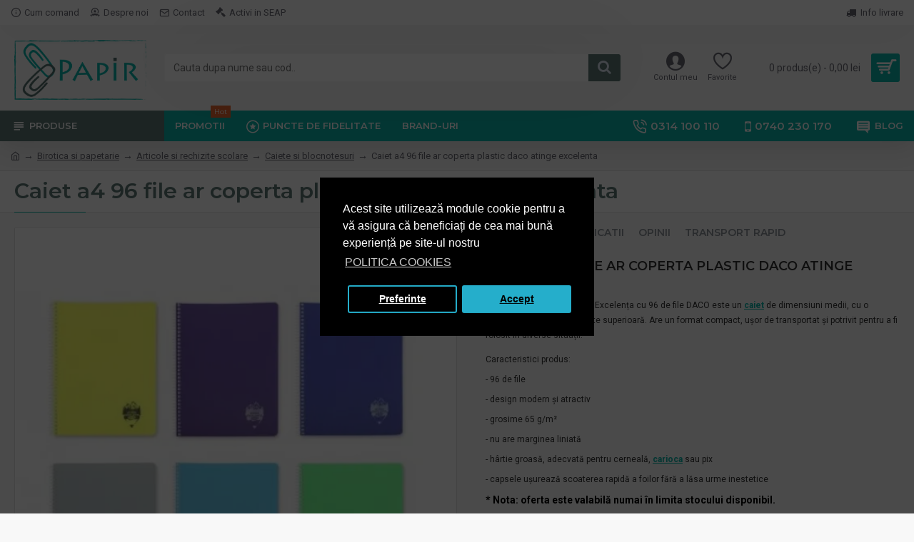

--- FILE ---
content_type: text/html; charset=utf-8
request_url: https://www.papir.ro/caiet-a4-96-file-ar-coperta-plastic-daco-atinge-excelenta
body_size: 71901
content:
<!DOCTYPE html><html dir="ltr" lang="ro" class="desktop mac chrome chrome131 webkit oc30 is-guest store-2 skin-10 desktop-header-active mobile-sticky route-product-product product-1040934 layout-1000008" data-jv="3.0.38.0.1" data-ov="3.0.3.2"><head typeof="og:website"><meta charset="UTF-8" /><meta name="viewport" content="width=device-width, initial-scale=1.0"><meta http-equiv="X-UA-Compatible" content="IE=edge"><title>Caiet a4 96 file ar coperta plastic daco atinge excelenta</title><base href="https://www.papir.ro/" /><meta name="description" content="Caiet a4 96 file ar coperta plastic daco atinge excelenta. Caiet A4, 96 file .Tip legatura: spirala plasticCoperta: plastic
Culoare: galben / mov / albastru / gri / albastru deschis / verde
Usor de transportat, recomandat pentru invatamant" /><meta name="keywords" content="caiete si blocnotesuri, caiete si blocnotesuri daco, daco" /><meta property="fb:app_id" content=""/><meta property="og:type" content="product"/><meta property="og:title" content="Caiet a4 96 file ar coperta plastic daco atinge excelenta"/><meta property="og:url" content="https://www.papir.ro/caiet-a4-96-file-ar-coperta-plastic-daco-atinge-excelenta"/><meta property="og:image" content="https://www.papir.ro/image/cachewebp/catalog/papir/adaconi/daco/caiet-a4-96-file-ar-coperta-plastic-daco-atinge-excelenta-600x315w.webp"/><meta property="og:image:width" content="600"/><meta property="og:image:height" content="315"/><meta property="og:description" content="Un
caiet A4 cu spiră Atinge Excelența cu 96 de file DACO este un caiet de
dimensiuni medii, cu o copertă de plastic de calitate superioară. Are un format
compact, ușor de transportat și potrivit pentru a fi folosit în diverse
situații.Caracteristici produs:- 96 de file- design modern"/><meta name="twitter:card" content="summary"/><meta name="twitter:title" content="Caiet a4 96 file ar coperta plastic daco atinge excelenta"/><meta name="twitter:image" content="https://www.papir.ro/image/cachewebp/catalog/papir/adaconi/daco/caiet-a4-96-file-ar-coperta-plastic-daco-atinge-excelenta-200x200.webp"/><meta name="twitter:image:width" content="200"/><meta name="twitter:image:height" content="200"/><meta name="twitter:description" content="Un
caiet A4 cu spiră Atinge Excelența cu 96 de file DACO este un caiet de
dimensiuni medii, cu o copertă de plastic de calitate superioară. Are un format
compact, ușor de transportat și potrivit pentru a fi folosit în diverse
situații.Caracteristici produs:- 96 de file- design modern"/> <script>window['Journal'] = {"isPopup":false,"isPhone":false,"isTablet":false,"isDesktop":true,"filterUrlValuesSeparator":",","countdownDay":"Zi","countdownHour":"Ora","countdownMin":"Min","countdownSec":"Sec","globalPageColumnLeftTabletStatus":false,"globalPageColumnRightTabletStatus":false,"scrollTop":false,"scrollToTop":false,"notificationHideAfter":"2000","quickviewPageStyleCloudZoomStatus":true,"quickviewPageStyleAdditionalImagesCarousel":true,"quickviewPageStyleAdditionalImagesCarouselStyleSpeed":"500","quickviewPageStyleAdditionalImagesCarouselStyleAutoPlay":false,"quickviewPageStyleAdditionalImagesCarouselStylePauseOnHover":true,"quickviewPageStyleAdditionalImagesCarouselStyleDelay":"3000","quickviewPageStyleAdditionalImagesCarouselStyleLoop":false,"quickviewPageStyleAdditionalImagesHeightAdjustment":"5","quickviewPageStylePriceUpdate":true,"quickviewPageStyleOptionsSelect":"all","quickviewText":"Vezi rapid","mobileHeaderOn":"tablet","subcategoriesCarouselStyleSpeed":"500","subcategoriesCarouselStyleAutoPlay":false,"subcategoriesCarouselStylePauseOnHover":true,"subcategoriesCarouselStyleDelay":"3000","subcategoriesCarouselStyleLoop":false,"productPageStyleImageCarouselStyleSpeed":"500","productPageStyleImageCarouselStyleAutoPlay":false,"productPageStyleImageCarouselStylePauseOnHover":true,"productPageStyleImageCarouselStyleDelay":"3000","productPageStyleImageCarouselStyleLoop":false,"productPageStyleCloudZoomStatus":true,"productPageStyleCloudZoomPosition":"inner","productPageStyleAdditionalImagesCarousel":true,"productPageStyleAdditionalImagesCarouselStyleSpeed":"500","productPageStyleAdditionalImagesCarouselStyleAutoPlay":false,"productPageStyleAdditionalImagesCarouselStylePauseOnHover":true,"productPageStyleAdditionalImagesCarouselStyleDelay":"3000","productPageStyleAdditionalImagesCarouselStyleLoop":false,"productPageStyleAdditionalImagesHeightAdjustment":"","productPageStylePriceUpdate":true,"productPageStyleOptionsSelect":"none","infiniteScrollStatus":false,"infiniteScrollOffset":"2","infiniteScrollLoadPrev":"Incarca produsele precedente","infiniteScrollLoadNext":"Incarca urmatoarele produse","infiniteScrollLoading":"Se incarca...","infiniteScrollNoneLeft":"Acestea sunt toate produsele din aceasta sectiune.","headerHeight":"120","headerCompactHeight":"50","mobileMenuOn":"","searchStyleSearchAutoSuggestStatus":false,"searchStyleSearchAutoSuggestDescription":false,"headerMiniSearchDisplay":"default","stickyStatus":true,"stickyFullHomePadding":false,"stickyFullwidth":true,"stickyAt":"","stickyHeight":"","headerTopBarHeight":"35","topBarStatus":true,"headerType":"classic","headerMobileHeight":"70","headerMobileStickyStatus":true,"headerMobileTopBarVisibility":true,"headerMobileTopBarHeight":"30","checkoutUrl":"https:\/\/www.papir.ro\/index.php?route=checkout\/checkout","notification":[{"m":137,"c":"017df752"}],"headerNotice":[{"m":56,"c":"9e4f882c"}],"columnsCount":0};</script> <script>(function(){if(Journal['isPhone']){return;}
var wrappers=['search','cart','cart-content','logo','language','currency'];var documentClassList=document.documentElement.classList;function extractClassList(){return['desktop','tablet','phone','desktop-header-active','mobile-header-active','mobile-menu-active'].filter(function(cls){return documentClassList.contains(cls);});}
function mqr(mqls,listener){Object.keys(mqls).forEach(function(k){mqls[k].addListener(listener);});listener();}
function mobileMenu(){console.warn('mobile menu!');var element=document.querySelector('#main-menu');var wrapper=document.querySelector('.mobile-main-menu-wrapper');if(element&&wrapper){wrapper.appendChild(element);}
var main_menu=document.querySelector('.main-menu');if(main_menu){main_menu.classList.add('accordion-menu');}
document.querySelectorAll('.main-menu .dropdown-toggle').forEach(function(element){element.classList.remove('dropdown-toggle');element.classList.add('collapse-toggle');element.removeAttribute('data-toggle');});document.querySelectorAll('.main-menu .dropdown-menu').forEach(function(element){element.classList.remove('dropdown-menu');element.classList.remove('j-dropdown');element.classList.add('collapse');});}
function desktopMenu(){console.warn('desktop menu!');var element=document.querySelector('#main-menu');var wrapper=document.querySelector('.desktop-main-menu-wrapper');if(element&&wrapper){wrapper.insertBefore(element,document.querySelector('#main-menu-2'));}
var main_menu=document.querySelector('.main-menu');if(main_menu){main_menu.classList.remove('accordion-menu');}
document.querySelectorAll('.main-menu .collapse-toggle').forEach(function(element){element.classList.add('dropdown-toggle');element.classList.remove('collapse-toggle');element.setAttribute('data-toggle','dropdown');});document.querySelectorAll('.main-menu .collapse').forEach(function(element){element.classList.add('dropdown-menu');element.classList.add('j-dropdown');element.classList.remove('collapse');});document.body.classList.remove('mobile-wrapper-open');}
function mobileHeader(){console.warn('mobile header!');Object.keys(wrappers).forEach(function(k){var element=document.querySelector('#'+wrappers[k]);var wrapper=document.querySelector('.mobile-'+wrappers[k]+'-wrapper');if(element&&wrapper){wrapper.appendChild(element);}
if(wrappers[k]==='cart-content'){if(element){element.classList.remove('j-dropdown');element.classList.remove('dropdown-menu');}}});var search=document.querySelector('#search');var cart=document.querySelector('#cart');if(search&&(Journal['searchStyle']==='full')){search.classList.remove('full-search');search.classList.add('mini-search');}
if(cart&&(Journal['cartStyle']==='full')){cart.classList.remove('full-cart');cart.classList.add('mini-cart')}}
function desktopHeader(){console.warn('desktop header!');Object.keys(wrappers).forEach(function(k){var element=document.querySelector('#'+wrappers[k]);var wrapper=document.querySelector('.desktop-'+wrappers[k]+'-wrapper');if(wrappers[k]==='cart-content'){if(element){element.classList.add('j-dropdown');element.classList.add('dropdown-menu');document.querySelector('#cart').appendChild(element);}}else{if(element&&wrapper){wrapper.appendChild(element);}}});var search=document.querySelector('#search');var cart=document.querySelector('#cart');if(search&&(Journal['searchStyle']==='full')){search.classList.remove('mini-search');search.classList.add('full-search');}
if(cart&&(Journal['cartStyle']==='full')){cart.classList.remove('mini-cart');cart.classList.add('full-cart');}
documentClassList.remove('mobile-cart-content-container-open');documentClassList.remove('mobile-main-menu-container-open');documentClassList.remove('mobile-overlay');}
function moveElements(classList){if(classList.includes('mobile-header-active')){mobileHeader();mobileMenu();}else if(classList.includes('mobile-menu-active')){desktopHeader();mobileMenu();}else{desktopHeader();desktopMenu();}}
var mqls={phone:window.matchMedia('(max-width: 768px)'),tablet:window.matchMedia('(max-width: 1023px)'),menu:window.matchMedia('(max-width: '+Journal['mobileMenuOn']+'px)')};mqr(mqls,function(){var oldClassList=extractClassList();if(Journal['isDesktop']){if(mqls.phone.matches){documentClassList.remove('desktop');documentClassList.remove('tablet');documentClassList.add('mobile');documentClassList.add('phone');}else if(mqls.tablet.matches){documentClassList.remove('desktop');documentClassList.remove('phone');documentClassList.add('mobile');documentClassList.add('tablet');}else{documentClassList.remove('mobile');documentClassList.remove('phone');documentClassList.remove('tablet');documentClassList.add('desktop');}
if(documentClassList.contains('phone')||(documentClassList.contains('tablet')&&Journal['mobileHeaderOn']==='tablet')){documentClassList.remove('desktop-header-active');documentClassList.add('mobile-header-active');}else{documentClassList.remove('mobile-header-active');documentClassList.add('desktop-header-active');}}
if(documentClassList.contains('desktop-header-active')&&mqls.menu.matches){documentClassList.add('mobile-menu-active');}else{documentClassList.remove('mobile-menu-active');}
var newClassList=extractClassList();if(oldClassList.join(' ')!==newClassList.join(' ')){if(document.readyState==='loading'){document.addEventListener('DOMContentLoaded',function(){moveElements(newClassList);});}else{moveElements(newClassList);}}});})();(function(){var cookies={};var style=document.createElement('style');var documentClassList=document.documentElement.classList;document.head.appendChild(style);document.cookie.split('; ').forEach(function(c){var cc=c.split('=');cookies[cc[0]]=cc[1];});if(Journal['popup']){for(var i in Journal['popup']){if(!cookies['p-'+Journal['popup'][i]['c']]){documentClassList.add('popup-open');documentClassList.add('popup-center');break;}}}
if(Journal['notification']){for(var i in Journal['notification']){if(cookies['n-'+Journal['notification'][i]['c']]){style.sheet.insertRule('.module-notification-'+Journal['notification'][i]['m']+'{ display:none }');}}}
if(Journal['headerNotice']){for(var i in Journal['headerNotice']){if(cookies['hn-'+Journal['headerNotice'][i]['c']]){style.sheet.insertRule('.module-header_notice-'+Journal['headerNotice'][i]['m']+'{ display:none }');}}}
if(Journal['layoutNotice']){for(var i in Journal['layoutNotice']){if(cookies['ln-'+Journal['layoutNotice'][i]['c']]){style.sheet.insertRule('.module-layout_notice-'+Journal['layoutNotice'][i]['m']+'{ display:none }');}}}})();</script> <link href="https://fonts.googleapis.com/css?family=Montserrat:700,400,600%7CRoboto:400,700&amp;subset=latin-ext" type="text/css" rel="stylesheet"/><link href="catalog/view/theme/journal3/assets/330b8a5c4fc857733de10877039d9808.css?v=3.0.38.0.1" type="text/css" rel="stylesheet" media="all" /><link href="https://www.papir.ro/caiet-a4-96-file-ar-coperta-plastic-daco-atinge-excelenta" rel="canonical" /><link href="https://www.papir.ro/image/catalog/logo-uri/icon-100-papir.png" rel="icon" /><style>.blog-post .post-details .post-stats{white-space:nowrap;overflow-x:auto;overflow-y:hidden;-webkit-overflow-scrolling:touch;;color:rgba(105, 105, 115, 1);margin-top:15px;margin-bottom:35px}.blog-post .post-details .post-stats .p-category{flex-wrap:nowrap;display:inline-flex}.mobile .blog-post .post-details .post-stats{overflow-x:scroll}.blog-post .post-details .post-stats::-webkit-scrollbar{-webkit-appearance:none;height:1px;height:5px;width:5px}.blog-post .post-details .post-stats::-webkit-scrollbar-track{background-color:white}.blog-post .post-details .post-stats::-webkit-scrollbar-thumb{background-color:#999;background-color:rgba(233, 102, 49, 1)}.blog-post .post-details .post-stats .p-posted{display:inline-flex}.blog-post .post-details .post-stats .p-author{display:inline-flex}.blog-post .post-details .post-stats .p-date{display:inline-flex}.p-date-image{color:rgba(255, 255, 255, 1);font-weight:700;background:rgba(15, 58, 141, 1);margin:7px;border-radius:3px}.blog-post .post-details .post-stats .p-comment{display:inline-flex}.blog-post .post-details .post-stats .p-view{display:inline-flex}.post-details{padding-bottom:20px}.post-content>p{margin-bottom:10px}.post-content{font-size:15px;column-count:initial;column-gap:50px;column-rule-style:none}.post-image{display:block;text-align:left;float:none}.post-image
img{border-radius:10px;box-shadow:0 5px 50px -10px rgba(0, 0, 0, 0.05)}.blog-post
.tags{margin-top:15px;justify-content:flex-start;font-size:13px;font-weight:700;justify-content:center}.blog-post .tags a, .blog-post .tags-title{margin-right:8px;margin-bottom:8px}.blog-post .tags
b{display:none}.blog-post .tags
a{border-radius:10px;padding-right:8px;padding-left:8px;font-size:13px;color:rgba(230, 230, 230, 1);font-weight:400;text-decoration:none;background:rgba(44, 54, 64, 1)}.blog-post .tags a:hover{color:rgba(255,255,255,1);background:rgba(15,58,141,1)}.post-comments{margin-top:20px}.reply-btn.btn,.reply-btn.btn:visited{font-size:13px;color:rgba(255,255,255,1);font-weight:400;text-transform:uppercase}.reply-btn.btn:hover{color:rgba(255, 255, 255, 1) !important;background:rgba(0, 0, 0, 1) !important}.reply-btn.btn:active,.reply-btn.btn:hover:active,.reply-btn.btn:focus:active{color:rgba(255, 255, 255, 1) !important;background:rgba(0, 0, 0, 1) !important;box-shadow:inset 0 0 5px rgba(0,0,0,0.1)}.reply-btn.btn:focus{color:rgba(255, 255, 255, 1) !important;box-shadow:inset 0 0 5px rgba(0,0,0,0.1)}.reply-btn.btn{background:rgba(73, 73, 73, 1);border-width:2px;padding:13px;padding-right:18px;padding-left:18px;border-radius:3px !important}.desktop .reply-btn.btn:hover{box-shadow:0 10px 30px rgba(0,0,0,0.1)}.reply-btn.btn.btn.disabled::after{font-size:20px}.post-comment{margin-bottom:30px;padding-bottom:15px;border-width:0;border-bottom-width:1px;border-style:solid}.post-reply{margin-top:15px;margin-left:60px;padding-top:20px;border-width:0;border-top-width:1px;border-style:solid}.user-avatar{display:block;margin-right:15px;border-radius:50%}.module-blog_comments .side-image{display:block}.post-comment .user-name{font-size:18px;font-weight:700}.post-comment .user-data
div{font-size:12px}.post-comment .user-site::before{left:-1px}.post-comment .user-data .user-date{display:inline-flex}.post-comment .user-data .user-time{display:inline-flex}.comment-form .form-group:not(.required){display:flex}.user-data .user-site{display:inline-flex}.main-posts.post-grid .post-layout.swiper-slide{margin-right:20px;width:calc((100% - 4 * 20px) / 5 - 0.01px)}.main-posts.post-grid .post-layout:not(.swiper-slide){padding:10px;width:calc(100% / 5 - 0.01px)}.one-column #content .main-posts.post-grid .post-layout.swiper-slide{margin-right:20px;width:calc((100% - 2 * 20px) / 3 - 0.01px)}.one-column #content .main-posts.post-grid .post-layout:not(.swiper-slide){padding:10px;width:calc(100% / 3 - 0.01px)}.two-column #content .main-posts.post-grid .post-layout.swiper-slide{margin-right:20px;width:calc((100% - 1 * 20px) / 2 - 0.01px)}.two-column #content .main-posts.post-grid .post-layout:not(.swiper-slide){padding:10px;width:calc(100% / 2 - 0.01px)}.side-column .main-posts.post-grid .post-layout.swiper-slide{margin-right:20px;width:calc((100% - 0 * 20px) / 1 - 0.01px)}.side-column .main-posts.post-grid .post-layout:not(.swiper-slide){padding:10px;width:calc(100% / 1 - 0.01px)}.main-posts.post-grid{margin:-10px}.post-grid .post-thumb{background:rgba(255, 255, 255, 1);border-radius:7px}.post-grid .post-thumb:hover .image
img{transform:scale(1.15)}.post-grid .post-thumb
.caption{position:relative;bottom:auto;width:auto}.post-grid .post-thumb
.name{display:flex;width:auto;margin-left:auto;margin-right:auto;justify-content:center;margin-left:auto;margin-right:auto;margin-top:12px;margin-bottom:12px}.post-grid .post-thumb .name
a{white-space:nowrap;overflow:hidden;text-overflow:ellipsis;font-family:'Montserrat';font-weight:700;font-size:16px;color:rgba(58, 71, 84, 1)}.post-grid .post-thumb
.description{display:block;font-size:13px;color:rgba(105, 105, 115, 1);text-align:left}.post-grid .post-thumb .button-group{display:flex;justify-content:center;padding:15px}.post-grid .post-thumb .btn-read-more::before{display:inline-block}.post-grid .post-thumb .btn-read-more::after{display:inline-block;content:'\e5c8' !important;font-family:icomoon !important}.post-grid .post-thumb .btn-read-more .btn-text{display:inline-block;padding:0
.4em}.post-grid .post-thumb .btn-read-more.btn, .post-grid .post-thumb .btn-read-more.btn:visited{color:rgba(109, 118, 125, 1)}.post-grid .post-thumb .btn-read-more.btn:hover{color:rgba(48, 56, 65, 1) !important;background:rgba(196, 202, 253, 1) !important}.post-grid .post-thumb .btn-read-more.btn{background:rgba(238, 238, 238, 1)}.post-grid .post-thumb .btn-read-more.btn.btn.disabled::after{font-size:20px}.post-grid .post-thumb .post-stats{display:flex;justify-content:center;position:absolute;transform:translateY(-100%);width:100%;background:rgba(240, 242, 245, 0.9);padding:5px}.post-grid .post-thumb .post-stats .p-author{display:flex}.post-grid .post-thumb
.image{display:block}.post-grid .post-thumb .p-date{display:none}.post-grid .post-thumb .post-stats .p-comment{display:none}.post-grid .post-thumb .post-stats .p-view{display:flex}.post-list .post-layout:not(.swiper-slide){margin-bottom:40px}.post-list .post-thumb
.caption{flex-basis:200px;background:rgba(248, 248, 248, 1);padding:20px;padding-top:15px}.post-list .post-thumb
.image{display:block}.desktop .post-list .post-thumb:hover{box-shadow:0 15px 90px -10px rgba(0, 0, 0, 0.2)}.post-list .post-thumb:hover .image
img{transform:scale(1.15)}.post-list .post-thumb
.name{display:flex;width:auto;margin-left:auto;margin-right:auto;justify-content:flex-start;margin-left:0;margin-right:auto}.post-list .post-thumb .name
a{white-space:normal;overflow:visible;text-overflow:initial;font-family:'Montserrat';font-weight:700;font-size:22px;color:rgba(51, 51, 51, 1)}.desktop .post-list .post-thumb .name a:hover{color:rgba(233, 102, 49, 1)}.post-list .post-thumb
.description{display:block;color:rgba(139, 145, 152, 1);padding-top:5px;padding-bottom:5px;margin-bottom:10px}.post-list .post-thumb .button-group{display:flex;justify-content:flex-start}.post-list .post-thumb .btn-read-more::before{display:inline-block}.post-list .post-thumb .btn-read-more .btn-text{display:inline-block;padding:0
.4em}.post-list .post-thumb .btn-read-more::after{content:'\e5c8' !important;font-family:icomoon !important}.post-list .post-thumb .btn-read-more.btn, .post-list .post-thumb .btn-read-more.btn:visited{font-size:13px;color:rgba(44, 54, 64, 1);font-weight:400;text-transform:uppercase}.post-list .post-thumb .btn-read-more.btn:hover{color:rgba(255, 255, 255, 1) !important;background:rgba(13, 82, 214, 1) !important}.post-list .post-thumb .btn-read-more.btn:active, .post-list .post-thumb .btn-read-more.btn:hover:active, .post-list .post-thumb .btn-read-more.btn:focus:active{color:rgba(255, 255, 255, 1) !important;background:rgba(15, 58, 141, 1) !important;border-color:rgba(15, 58, 141, 1) !important;box-shadow:inset 0 0 5px rgba(0, 0, 0, 0.1)}.post-list .post-thumb .btn-read-more.btn:focus{color:rgba(255, 255, 255, 1) !important;box-shadow:inset 0 0 5px rgba(0, 0, 0, 0.1)}.post-list .post-thumb .btn-read-more.btn{background:none;border-width:1px;border-style:solid;border-color:rgba(105, 105, 115, 1);padding:12px;padding-right:15px;padding-left:15px}.post-list .post-thumb .btn-read-more.btn:hover, .post-list .post-thumb .btn-read-more.btn:active:hover{border-color:rgba(13, 82, 214, 1)}.desktop .post-list .post-thumb .btn-read-more.btn:hover{box-shadow:0 10px 30px rgba(0, 0, 0, 0.1)}.post-list .post-thumb .btn-read-more.btn.btn.disabled::after{font-size:20px}.post-list .post-thumb .post-stats{display:flex;font-size:14px;color:rgba(139, 145, 152, 1);justify-content:flex-start;margin-bottom:10px}.post-list .post-thumb .post-stats .p-author::before{font-size:13px}.post-list .post-thumb .post-stats .p-author{display:block}.post-list .post-thumb .p-date{display:none}.post-list .post-thumb .post-stats .p-comment{display:block}.post-list .post-thumb .post-stats .p-view{display:flex}.blog-feed
span{display:block;color:rgba(105, 105, 115, 1) !important}.blog-feed{display:inline-flex;margin-right:30px;margin-top:-5px}.blog-feed::before{content:'\f143' !important;font-family:icomoon !important;font-size:14px;color:rgba(233,102,49,1)}.countdown{font-family:'Montserrat';font-weight:400;font-size:15px;color:rgba(51, 51, 51, 1);background:rgba(240, 242, 245, 1);border-radius:3px;width:90%}.countdown div
span{color:rgba(105,105,115,1)}.countdown>div{border-style:solid;border-color:rgba(226, 226, 226, 1)}.boxed-layout .site-wrapper{overflow:hidden}.boxed-layout
.header{padding:0
20px}.boxed-layout
.breadcrumb{padding-left:20px;padding-right:20px}.wrapper, .mega-menu-content, .site-wrapper > .container, .grid-cols,.desktop-header-active .is-sticky .header .desktop-main-menu-wrapper,.desktop-header-active .is-sticky .sticky-fullwidth-bg,.boxed-layout .site-wrapper, .breadcrumb, .title-wrapper, .page-title > span,.desktop-header-active .header .top-bar,.desktop-header-active .header .mid-bar,.desktop-main-menu-wrapper{max-width:1280px}.desktop-main-menu-wrapper .main-menu>.j-menu>.first-dropdown::before{transform:translateX(calc(0px - (100vw - 1280px) / 2))}html[dir='rtl'] .desktop-main-menu-wrapper .main-menu>.j-menu>.first-dropdown::before{transform:none;right:calc(0px - (100vw - 1280px) / 2)}.desktop-main-menu-wrapper .main-menu>.j-menu>.first-dropdown.mega-custom::before{transform:translateX(calc(0px - (200vw - 1280px) / 2))}html[dir='rtl'] .desktop-main-menu-wrapper .main-menu>.j-menu>.first-dropdown.mega-custom::before{transform:none;right:calc(0px - (200vw - 1280px) / 2)}body{background:rgba(248,248,248,1);font-family:'Roboto';font-weight:400;font-size:14px;line-height:1.5;-webkit-font-smoothing:antialiased}#content{padding-bottom:20px}.column-left
#content{padding-left:30px}.column-right
#content{padding-right:30px}.side-column{max-width:260px;padding:30px;padding-top:0px;padding-left:0px}.one-column
#content{max-width:calc(100% - 260px)}.two-column
#content{max-width:calc(100% - 260px * 2)}#column-left{border-width:0;border-right-width:1px;border-style:solid;border-color:rgba(226,226,226,1)}#column-right{border-width:0;border-left-width:1px;border-style:solid;border-color:rgba(226,226,226,1);padding:30px;padding-top:0px;padding-right:0px}.page-title{display:block}.dropdown.drop-menu>.j-dropdown{left:0;right:auto;transform:translate3d(0,-10px,0)}.dropdown.drop-menu.animating>.j-dropdown{left:0;right:auto;transform:none}.dropdown.drop-menu>.j-dropdown::before{left:10px;right:auto;transform:translateX(0)}.dropdown.dropdown .j-menu .dropdown>a>.count-badge{margin-right:0}.dropdown.dropdown .j-menu .dropdown>a>.count-badge+.open-menu+.menu-label{margin-left:7px}.dropdown.dropdown .j-menu .dropdown>a::after{display:block}.dropdown.dropdown .j-menu>li>a{font-size:14px;color:rgba(58, 71, 84, 1);font-weight:400;background:rgba(255, 255, 255, 1);padding:10px;padding-left:15px}.dropdown.dropdown .j-menu .links-text{white-space:normal;overflow:visible;text-overflow:initial}.dropdown.dropdown .j-menu>li>a::before{margin-right:7px;min-width:20px;font-size:18px}.desktop .dropdown.dropdown .j-menu > li:hover > a, .dropdown.dropdown .j-menu>li.active>a{background:rgba(240, 242, 245, 1)}.dropdown.dropdown .j-menu > li > a, .dropdown.dropdown.accordion-menu .menu-item > a + div, .dropdown.dropdown .accordion-menu .menu-item>a+div{border-style:none}.dropdown.dropdown .j-menu a .count-badge{display:none;position:relative}.dropdown.dropdown:not(.mega-menu) .j-dropdown{min-width:200px}.dropdown.dropdown:not(.mega-menu) .j-menu{box-shadow:30px 40px 90px -10px rgba(0, 0, 0, 0.2)}.dropdown.dropdown .j-dropdown::before{display:block;border-bottom-color:rgba(255,255,255,1);margin-left:7px;margin-top:-10px}legend{font-family:'Montserrat';font-weight:600;font-size:17px;margin-bottom:15px;white-space:normal;overflow:visible;text-overflow:initial;font-family:'Montserrat';font-weight:600;font-size:17px;margin-bottom:15px;white-space:normal;overflow:visible;text-overflow:initial}legend::after{content:'';display:block;position:relative;margin-top:10px;content:'';display:block;position:relative;margin-top:10px}legend.page-title>span::after{content:'';display:block;position:relative;margin-top:10px;content:'';display:block;position:relative;margin-top:10px}legend::after,legend.page-title>span::after{width:50px;height:1px;background:rgba(233,102,49,1);width:50px;height:1px;background:rgba(233,102,49,1)}.title{font-family:'Montserrat';font-weight:600;font-size:17px;margin-bottom:15px;white-space:normal;overflow:visible;text-overflow:initial}.title::after{content:'';display:block;position:relative;margin-top:10px}.title.page-title>span::after{content:'';display:block;position:relative;margin-top:10px}.title::after,.title.page-title>span::after{width:50px;height:1px;background:rgba(233, 102, 49, 1)}html:not(.popup) .page-title{font-size:30px;color:rgba(93, 121, 118, 1);background:rgba(255, 255, 255, 1);border-width:0;border-top-width:1px;border-bottom-width:1px;border-style:solid;border-color:rgba(226, 226, 226, 1);padding-top:10px;margin-bottom:30px;white-space:normal;overflow:visible;text-overflow:initial}html:not(.popup) .page-title::after{content:'';display:block;position:relative;margin-top:10px}html:not(.popup) .page-title.page-title>span::after{content:'';display:block;position:relative;margin-top:10px}html:not(.popup) .page-title::after, html:not(.popup) .page-title.page-title>span::after{width:100px;height:1px;background:rgba(11,181,170,1)}.menu-label{color:rgba(255,255,255,1);font-weight:400;text-transform:none;background:rgba(233,102,49,1);padding:1px;padding-right:5px;padding-left:5px}.title.module-title{color:rgba(93,121,118,1);margin-bottom:15px;white-space:normal;overflow:visible;text-overflow:initial}.title.module-title::after{content:'';display:block;position:relative;margin-top:7px}.title.module-title.page-title>span::after{content:'';display:block;position:relative;margin-top:7px}.title.module-title::after,.title.module-title.page-title>span::after{width:50px;height:1px;background:rgba(11,181,170,1)}.btn,.btn:visited{font-size:13px;color:rgba(255,255,255,1);font-weight:400;text-transform:uppercase}.btn:hover{color:rgba(255, 255, 255, 1) !important;background:rgba(93, 121, 118, 1) !important}.btn:active,.btn:hover:active,.btn:focus:active{color:rgba(255, 255, 255, 1) !important;background:rgba(93, 121, 118, 1) !important;box-shadow:inset 0 0 5px rgba(0,0,0,0.1)}.btn:focus{color:rgba(255, 255, 255, 1) !important;background:rgba(93, 121, 118, 1);box-shadow:inset 0 0 5px rgba(0,0,0,0.1)}.btn{background:rgba(11, 181, 170, 1);border-width:2px;padding:13px;border-radius:3px !important}.desktop .btn:hover{box-shadow:0 10px 30px rgba(0,0,0,0.1)}.btn.btn.disabled::after{font-size:20px}.btn-primary.btn,.btn-primary.btn:visited{font-size:13px;color:rgba(255,255,255,1);font-weight:400;text-transform:uppercase}.btn-primary.btn:hover{color:rgba(255, 255, 255, 1) !important;background:rgba(93, 121, 118, 1) !important}.btn-primary.btn:active,.btn-primary.btn:hover:active,.btn-primary.btn:focus:active{color:rgba(255, 255, 255, 1) !important;background:rgba(93, 121, 118, 1) !important;box-shadow:inset 0 0 5px rgba(0,0,0,0.1)}.btn-primary.btn:focus{color:rgba(255, 255, 255, 1) !important;background:rgba(93, 121, 118, 1);box-shadow:inset 0 0 5px rgba(0,0,0,0.1)}.btn-primary.btn{background:rgba(11, 181, 170, 1);border-width:2px;padding:13px;border-radius:3px !important}.desktop .btn-primary.btn:hover{box-shadow:0 10px 30px rgba(0,0,0,0.1)}.btn-primary.btn.btn.disabled::after{font-size:20px}.btn-secondary.btn,.btn-secondary.btn:visited{color:rgba(255,255,255,1)}.btn-secondary.btn:hover{color:rgba(255, 255, 255, 1) !important;background:rgba(35, 121, 195, 1) !important}.btn-secondary.btn:active,.btn-secondary.btn:hover:active,.btn-secondary.btn:focus:active{color:rgba(249, 249, 249, 1) !important;background:rgba(37, 142, 232, 1) !important}.btn-secondary.btn:focus{color:rgba(255, 255, 255, 1) !important;background:rgba(37,142,232,1)}.btn-secondary.btn{background:rgba(37,142,232,1)}.btn-secondary.btn.btn.disabled::after{font-size:20px}.btn-success.btn{background:rgba(80,173,85,1)}.btn-success.btn:hover{background:rgba(116, 187, 120, 1) !important}.btn-success.btn.btn.disabled::after{font-size:20px}.btn-danger.btn{background:rgba(190,84,59,1)}.btn-danger.btn:hover{background:rgba(130, 55, 37, 1) !important}.btn-danger.btn:active,.btn-danger.btn:hover:active,.btn-danger.btn:focus:active{background:rgba(190, 84, 59, 1) !important}.btn-danger.btn:focus{background:rgba(190,84,59,1)}.btn-danger.btn.btn.disabled::after{font-size:20px}.btn-warning.btn{background:rgba(233,102,49,1)}.btn-warning.btn:hover{background:rgba(13, 82, 214, 1) !important}.btn-warning.btn.btn.disabled::after{font-size:20px}.btn-info.btn{background:rgba(105,105,115,1)}.btn-info.btn:hover{background:rgba(13, 82, 214, 1) !important}.btn-info.btn.btn.disabled::after{font-size:20px}.btn-light.btn,.btn-light.btn:visited{color:rgba(51,51,51,1)}.btn-light.btn{background:rgba(238,238,238,1)}.btn-light.btn:hover{background:rgba(226, 226, 226, 1) !important}.btn-light.btn.btn.disabled::after{font-size:20px}.btn-dark.btn{background:rgba(44,54,64,1)}.btn-dark.btn:hover{background:rgba(58, 71, 84, 1) !important}.btn-dark.btn.btn.disabled::after{font-size:20px}.buttons{margin-top:20px;font-size:12px}.buttons .pull-right .btn, .buttons .pull-right .btn:visited{font-size:13px;color:rgba(255, 255, 255, 1);font-weight:400;text-transform:uppercase}.buttons .pull-right .btn:hover{color:rgba(255, 255, 255, 1) !important;background:rgba(0, 0, 0, 1) !important}.buttons .pull-right .btn:active, .buttons .pull-right .btn:hover:active, .buttons .pull-right .btn:focus:active{color:rgba(255, 255, 255, 1) !important;background:rgba(0, 0, 0, 1) !important;box-shadow:inset 0 0 5px rgba(0, 0, 0, 0.1)}.buttons .pull-right .btn:focus{color:rgba(255, 255, 255, 1) !important;box-shadow:inset 0 0 5px rgba(0, 0, 0, 0.1)}.buttons .pull-right
.btn{background:rgba(73, 73, 73, 1);border-width:2px;padding:13px;padding-right:18px;padding-left:18px;border-radius:3px !important}.desktop .buttons .pull-right .btn:hover{box-shadow:0 10px 30px rgba(0, 0, 0, 0.1)}.buttons .pull-right .btn.btn.disabled::after{font-size:20px}.buttons .pull-left
.btn{background:rgba(13, 82, 214, 1)}.buttons .pull-left .btn:hover{background:rgba(15, 58, 141, 1) !important}.buttons .pull-left .btn.btn.disabled::after{font-size:20px}.buttons>div{flex:1;width:auto;flex-basis:0}.buttons > div
.btn{width:100%}.buttons .pull-left{margin-right:0}.buttons>div+div{padding-left:20px}.buttons .pull-right:only-child{flex:1;margin:0
0 0 auto}.buttons .pull-right:only-child
.btn{width:100%}.buttons input+.btn{margin-top:5px}.buttons input[type=checkbox]{margin-right:7px !important;margin-left:3px !important}.tags{margin-top:15px;justify-content:flex-start;font-size:13px;font-weight:700}.tags a,.tags-title{margin-right:8px;margin-bottom:8px}.tags
b{display:none}.tags
a{border-radius:10px;padding-right:8px;padding-left:8px;font-size:13px;color:rgba(230, 230, 230, 1);font-weight:400;text-decoration:none;background:rgba(44, 54, 64, 1)}.tags a:hover{color:rgba(255,255,255,1);background:rgba(15,58,141,1)}.nav-tabs>li>a,.nav-tabs>li.active>a,.nav-tabs>li.active>a:hover,.nav-tabs>li.active>a:focus{font-family:'Montserrat';font-weight:600;font-size:14px;color:rgba(139, 145, 152, 1);text-transform:uppercase}.desktop .nav-tabs>li:hover>a,.nav-tabs>li.active>a{color:rgba(51,51,51,1)}.nav-tabs>li.active>a,.nav-tabs>li.active>a:hover,.nav-tabs>li.active>a:focus{color:rgba(51,51,51,1)}.nav-tabs>li{border-width:0;border-bottom-width:1px;border-style:solid;border-color:rgba(0,0,0,0);flex-grow:0}.nav-tabs>li.active{border-color:rgba(233,102,49,1)}.nav-tabs>li.active::after{display:none;border-top-width:10px}.nav-tabs>li>a{justify-content:center;white-space:nowrap;padding:0px;padding-bottom:8px}.nav-tabs>li>a::before{font-size:18px}.nav-tabs{display:flex;justify-content:flex-start;flex-wrap:nowrap;overflow-x:auto;overflow-y:hidden;-webkit-overflow-scrolling:touch;;min-width:50px}.nav-tabs>li:not(:last-child){margin-right:20px}.mobile .nav-tabs{overflow-x:scroll}.nav-tabs::-webkit-scrollbar{-webkit-appearance:none;height:1px;height:1px;width:1px}.nav-tabs::-webkit-scrollbar-track{background-color:white;background-color:rgba(238,238,238,1)}.nav-tabs::-webkit-scrollbar-thumb{background-color:#999;background-color:rgba(139,145,152,1)}.tab-container::before{display:none}.tab-content{padding-top:20px}.tab-container{display:block}.tab-container .nav-tabs{flex-direction:row}.alert{margin-bottom:20px}.breadcrumb{display:block !important;text-align:left;background:rgba(255,255,255,1);padding:10px;padding-left:0px;white-space:nowrap}.breadcrumb::before{background:rgba(255, 255, 255, 1)}.breadcrumb li:first-of-type a i::before{content:'\eb69' !important;font-family:icomoon !important;top:1px}.breadcrumb
a{font-size:13px;color:rgba(105, 105, 115, 1)}.breadcrumb li:last-of-type
a{color:rgba(105,105,115,1)}.breadcrumb>li+li:before{content:'→';color:rgba(105, 105, 115, 1);top:1px}.mobile
.breadcrumb{overflow-x:scroll}.breadcrumb::-webkit-scrollbar{-webkit-appearance:none;height:1px;height:1px;width:1px}.breadcrumb::-webkit-scrollbar-track{background-color:white}.breadcrumb::-webkit-scrollbar-thumb{background-color:#999;background-color:rgba(233, 102, 49, 1)}.panel-group .panel-heading a::before{content:'\f067' !important;font-family:icomoon !important;margin-right:3px;order:10}.desktop .panel-group .panel-heading:hover a::before{color:rgba(13, 82, 214, 1)}.panel-group .panel-active .panel-heading a::before{content:'\f068' !important;font-family:icomoon !important;color:rgba(15, 58, 141, 1)}.panel-group .panel-heading
a{justify-content:space-between;font-family:'Montserrat';font-weight:600;color:rgba(105, 105, 115, 1);text-transform:uppercase;padding:15px;padding-right:5px;padding-left:0px}.panel-group .panel-heading:hover
a{color:rgba(13, 82, 214, 1)}.panel-group .panel-active .panel-heading:hover a, .panel-group .panel-active .panel-heading
a{color:rgba(15, 58, 141, 1)}.panel-group .panel-heading{border-width:0;border-top-width:1px;border-style:solid;border-color:rgba(226, 226, 226, 1)}.panel-group .panel:first-child .panel-heading{border-width:0px}.panel-group .panel-body{padding-bottom:20px}body h1, body h2, body h3, body h4, body h5, body
h6{font-family:'Montserrat';font-weight:600}body
a{color:rgba(11, 181, 170, 1);text-decoration:underline;display:inline-block}body a:focus{color:rgba(93, 121, 118, 1)}body a:hover{color:rgba(93, 121, 118, 1);text-decoration:none}body a:active{color:rgba(93, 121, 118, 1)}body a:visited{color:rgba(93, 121, 118, 1)}body
p{margin-bottom:15px}body
h1{margin-bottom:20px}body
h2{font-size:30px;margin-bottom:15px}body
h3{margin-bottom:15px}body
h4{text-transform:uppercase;margin-bottom:15px}body
h5{font-size:22px;color:rgba(139, 145, 152, 1);font-weight:400;margin-bottom:20px}body
h6{font-size:15px;color:rgba(255, 255, 255, 1);text-transform:uppercase;background:rgba(233, 102, 49, 1);padding:10px;padding-top:7px;padding-bottom:7px;margin-top:5px;margin-bottom:15px;display:inline-block}body
blockquote{font-size:17px;font-weight:400;padding-left:20px;margin-top:20px;margin-bottom:20px;border-width:0;border-left-width:5px;border-style:solid;border-color:rgba(233, 102, 49, 1);float:none;display:flex;flex-direction:column;max-width:500px}body blockquote::before{margin-left:initial;margin-right:auto;float:none;content:'\e9af' !important;font-family:icomoon !important;font-size:45px;color:rgba(93, 121, 118, 1);margin-right:10px;margin-bottom:10px}body
hr{margin-top:20px;margin-bottom:20px;border-width:0;border-top-width:1px;border-style:solid;border-color:rgba(226, 226, 226, 1);overflow:hidden}body .drop-cap{font-family:'Roboto' !important;font-weight:700 !important;font-size:70px !important;font-family:Georgia,serif;font-weight:700;margin-right:8px}body .amp::before{content:'\e901' !important;font-family:icomoon !important;font-size:25px;top:5px}body .video-responsive{margin:0px;margin-bottom:20px}.count-badge{font-family:'Roboto';font-weight:400;font-size:11px;color:rgba(255,255,255,1);background:rgba(221,14,28,1);border-width:2px;border-style:solid;border-color:rgba(248,248,248,1);border-radius:50px}.count-zero{display:none !important}.product-label
b{font-size:11px;color:rgba(255, 255, 255, 1);font-weight:700;text-transform:uppercase;background:rgba(13, 82, 214, 1);border-radius:3px;padding:5px;padding-bottom:6px}.product-label.product-label-default
b{min-width:45px}.tooltip-inner{color:rgba(255, 255, 255, 1);background:rgba(44, 54, 64, 1)}.tooltip.top .tooltip-arrow{border-top-color:rgba(44, 54, 64, 1)}.tooltip.right .tooltip-arrow{border-right-color:rgba(44, 54, 64, 1)}.tooltip.bottom .tooltip-arrow{border-bottom-color:rgba(44, 54, 64, 1)}.tooltip.left .tooltip-arrow{border-left-color:rgba(44, 54, 64, 1)}table
td{color:rgba(105, 105, 115, 1);background:rgba(255, 255, 255, 1);padding:12px
!important}table tbody tr:nth-child(even) td{background:rgba(250,250,250,1)}table{border-width:1px !important;border-style:solid !important;border-color:rgba(226, 226, 226, 1) !important}table thead
td{font-size:12px;font-weight:700;text-transform:uppercase;background:rgba(238, 238, 238, 1)}table thead td, table thead
th{border-width:0 !important;border-top-width:1px !important;border-bottom-width:1px !important;border-style:solid !important;border-color:rgba(226, 226, 226, 1) !important}table tfoot
td{background:rgba(238, 238, 238, 1)}table tfoot td, table tfoot
th{border-width:0 !important;border-top-width:1px !important;border-style:solid !important;border-color:rgba(226, 226, 226, 1) !important}.table-responsive{border-width:1px;border-style:solid;border-color:rgba(226,226,226,1)}.table-responsive>table{border-width:0px !important}.table-responsive::-webkit-scrollbar-thumb{background-color:rgba(233,102,49,1);border-radius:5px}.table-responsive::-webkit-scrollbar{height:1px;width:1px}.has-error{color:rgba(221, 14, 28, 1) !important}.form-group .control-label{max-width:150px;padding-top:7px;padding-bottom:5px;justify-content:flex-start}.has-error .form-control{border-style:solid !important;border-color:rgba(221, 14, 28, 1) !important}.required .control-label::after, .required .control-label+div::before{font-size:17px;color:rgba(221,14,28,1);margin-top:3px}.form-group{margin-bottom:8px}.required.has-error .control-label::after, .required.has-error .control-label+div::before{color:rgba(221, 14, 28, 1) !important}input.form-control{background:rgba(255, 255, 255, 1) !important;border-width:1px !important;border-style:solid !important;border-color:rgba(226, 226, 226, 1) !important;border-radius:3px !important;max-width:500px;height:38px}input.form-control:hover{box-shadow:0 5px 50px -10px rgba(0,0,0,0.05)}input.form-control:focus{box-shadow:inset 0 0 5px rgba(0,0,0,0.1)}textarea.form-control{background:rgba(255, 255, 255, 1) !important;border-width:1px !important;border-style:solid !important;border-color:rgba(226, 226, 226, 1) !important;border-radius:3px !important;height:100px}textarea.form-control:hover{box-shadow:0 5px 50px -10px rgba(0,0,0,0.05)}textarea.form-control:focus{box-shadow:inset 0 0 5px rgba(0,0,0,0.1)}select.form-control{background:rgba(255, 255, 255, 1) !important;border-width:1px !important;border-style:solid !important;border-color:rgba(226, 226, 226, 1) !important;border-radius:3px !important;max-width:500px}select.form-control:hover{box-shadow:0 5px 50px -10px rgba(0,0,0,0.05)}select.form-control:focus{box-shadow:inset 0 0 5px rgba(0,0,0,0.1)}.radio{width:100%}.checkbox{width:100%}.input-group .input-group-btn
.btn{min-width:36px;padding:12px;min-height:36px;margin-left:5px}.upload-btn i::before{content:'\ebd8' !important;font-family:icomoon !important}.stepper input.form-control{background:rgba(255, 255, 255, 1) !important;border-width:0px !important}.stepper{width:50px;height:36px;border-style:solid;border-color:rgba(105, 105, 115, 1);border-radius:3px}.stepper span
i{color:rgba(105,105,115,1);background-color:rgba(238,238,238,1)}.pagination-results{font-size:13px;letter-spacing:1px;margin-top:20px;justify-content:flex-start}.pagination-results .text-right{display:block}.pagination>li>a:hover{color:rgba(255,255,255,1)}.pagination>li.active>span,.pagination>li.active>span:hover,.pagination>li>a:focus{color:rgba(255,255,255,1)}.pagination>li{background:rgba(248,248,248,1);border-radius:3px}.pagination>li>a,.pagination>li>span{padding:5px;padding-right:6px;padding-left:6px}.pagination>li:hover{background:rgba(15,58,141,1)}.pagination>li.active{background:rgba(15, 58, 141, 1)}.pagination > li:first-child a::before, .pagination > li:last-child a::before{content:'\e940' !important;font-family:icomoon !important}.pagination > li .prev::before, .pagination > li .next::before{content:'\e93e' !important;font-family:icomoon !important}.pagination>li:not(:first-of-type){margin-left:5px}.rating .fa-stack{font-size:13px;width:1.2em}.rating .fa-star, .rating .fa-star+.fa-star-o{color:rgba(254,212,48,1)}.popup-inner-body{max-height:calc(100vh - 50px * 2)}.popup-container{max-width:calc(100% - 20px * 2)}.popup-bg{background:rgba(0,0,0,0.75)}.popup-body,.popup{background:rgba(255, 255, 255, 1)}.popup-content, .popup .site-wrapper{padding:20px}.popup-body{border-radius:3px;box-shadow:0 15px 90px -10px rgba(0, 0, 0, 0.2)}.popup-container .popup-close::before{content:'\e981' !important;font-family:icomoon !important;font-size:18px}.popup-close{width:30px;height:30px;margin-right:10px;margin-top:35px}.popup-container>.btn,.popup-container>.btn:visited{font-size:12px;color:rgba(105,105,115,1);text-transform:none}.popup-container>.btn:hover{color:rgba(233, 102, 49, 1) !important;background:none !important}.popup-container>.btn:active,.popup-container>.btn:hover:active,.popup-container>.btn:focus:active{color:rgba(233, 102, 49, 1) !important;background:none !important;box-shadow:none}.popup-container>.btn:focus{color:rgba(233, 102, 49, 1) !important;background:none;box-shadow:none}.popup-container>.btn{background:none;border-style:none;padding:3px;box-shadow:none}.desktop .popup-container>.btn:hover{box-shadow:none}.popup-container>.btn.btn.disabled::after{font-size:20px}.scroll-top i::before{border-radius:3px;content:'\e5d8' !important;font-family:icomoon !important;font-size:25px;color:rgba(255, 255, 255, 1);background:rgba(15, 58, 141, 1);padding:7px}.scroll-top:hover i::before{background:rgba(233,102,49,1)}.scroll-top{left:auto;right:10px;transform:translateX(0);;margin-left:10px;margin-right:10px;margin-bottom:10px}.journal-loading > i::before, .ias-spinner > i::before, .lg-outer .lg-item::after,.btn.disabled::after{content:'\eb75' !important;font-family:icomoon !important;font-size:35px}.journal-loading > .fa-spin, .lg-outer .lg-item::after,.btn.disabled::after{animation:fa-spin infinite linear;;animation-duration:1200ms}.btn-cart::before,.fa-shopping-cart::before{content:'\e99b' !important;font-family:icomoon !important}.btn-wishlist::before{content:'\eb67' !important;font-family:icomoon !important}.btn-compare::before,.compare-btn::before{content:'\eab6' !important;font-family:icomoon !important}.fa-refresh::before{content:'\f021' !important;font-family:icomoon !important}.fa-times-circle::before,.fa-times::before,.reset-filter::before,.notification-close::before,.popup-close::before,.hn-close::before{content:'\e5cd' !important;font-family:icomoon !important}.p-author::before{content:'\eadc' !important;font-family:icomoon !important;font-size:11px;margin-right:5px}.p-date::before{content:'\f133' !important;font-family:icomoon !important;margin-right:5px}.p-time::before{content:'\eb29' !important;font-family:icomoon !important;margin-right:5px}.p-comment::before{content:'\f27a' !important;font-family:icomoon !important;margin-right:5px}.p-view::before{content:'\f06e' !important;font-family:icomoon !important;margin-right:5px}.p-category::before{content:'\f022' !important;font-family:icomoon !important;margin-right:5px}.user-site::before{content:'\e321' !important;font-family:icomoon !important;left:-1px;margin-right:5px}.desktop ::-webkit-scrollbar{width:10px}.desktop ::-webkit-scrollbar-track{background:rgba(238, 238, 238, 1)}.desktop ::-webkit-scrollbar-thumb{background:rgba(139,145,152,1);border-width:3px;border-style:solid;border-color:rgba(238,238,238,1);border-radius:10px}.expand-content{max-height:70px}.block-expand.btn,.block-expand.btn:visited{font-size:12px;font-weight:400;text-transform:none}.block-expand.btn{padding:2px;padding-right:6px;padding-left:6px;min-width:20px;min-height:20px}.desktop .block-expand.btn:hover{box-shadow:0 5px 30px -5px rgba(0,0,0,0.25)}.block-expand.btn:active,.block-expand.btn:hover:active,.block-expand.btn:focus:active{box-shadow:inset 0 0 20px rgba(0,0,0,0.25)}.block-expand.btn:focus{box-shadow:inset 0 0 20px rgba(0,0,0,0.25)}.block-expand.btn.btn.disabled::after{font-size:20px}.block-expand::after{content:'Afiseaza mai mult'}.block-expanded .block-expand::after{content:'Afiseaza mai putin'}.block-expand::before{content:'\f078' !important;font-family:icomoon !important;margin-right:5px}.block-expanded .block-expand::before{content:'\f077' !important;font-family:icomoon !important}.block-expand-overlay{background:linear-gradient(to bottom, transparent, rgba(248, 248, 248, 1))}.safari .block-expand-overlay{background:linear-gradient(to bottom, rgba(255,255,255,0), rgba(248, 248, 248, 1))}.iphone .block-expand-overlay{background:linear-gradient(to bottom, rgba(255,255,255,0), rgba(248, 248, 248, 1))}.ipad .block-expand-overlay{background:linear-gradient(to bottom,rgba(255,255,255,0),rgba(248,248,248,1))}.old-browser{color:rgba(68, 68, 68, 1);background:rgba(255, 255, 255, 1)}.j-loader .journal-loading>i::before{margin-top:-2px}.notification-cart.notification{max-width:400px;margin:20px;margin-bottom:0px;padding:10px;background:rgba(255, 255, 255, 1);border-radius:7px;box-shadow:0 15px 90px -10px rgba(0, 0, 0, 0.2);color:rgba(105, 105, 115, 1)}.notification-cart .notification-close{display:block;width:25px;height:25px;margin-right:5px;margin-top:5px}.notification-cart .notification-close::before{content:'\e5cd' !important;font-family:icomoon !important;font-size:20px}.notification-cart .notification-close.btn, .notification-cart .notification-close.btn:visited{font-size:12px;color:rgba(105, 105, 115, 1);text-transform:none}.notification-cart .notification-close.btn:hover{color:rgba(233, 102, 49, 1) !important;background:none !important}.notification-cart .notification-close.btn:active, .notification-cart .notification-close.btn:hover:active, .notification-cart .notification-close.btn:focus:active{color:rgba(233, 102, 49, 1) !important;background:none !important;box-shadow:none}.notification-cart .notification-close.btn:focus{color:rgba(233, 102, 49, 1) !important;background:none;box-shadow:none}.notification-cart .notification-close.btn{background:none;border-style:none;padding:3px;box-shadow:none}.desktop .notification-cart .notification-close.btn:hover{box-shadow:none}.notification-cart .notification-close.btn.btn.disabled::after{font-size:20px}.notification-cart
img{display:block;margin-right:10px;margin-bottom:10px}.notification-cart .notification-buttons{display:flex;padding:10px;margin:-10px;margin-top:5px}.notification-cart .notification-view-cart{display:inline-flex;flex-grow:1}.notification-cart .notification-checkout{display:inline-flex;flex-grow:1;margin-left:10px}.notification-cart .notification-checkout::after{content:'\e5c8' !important;font-family:icomoon !important;margin-left:5px}.notification-wishlist.notification{max-width:400px;margin:20px;margin-bottom:0px;padding:10px;background:rgba(255, 255, 255, 1);border-radius:7px;box-shadow:0 15px 90px -10px rgba(0, 0, 0, 0.2);color:rgba(105, 105, 115, 1)}.notification-wishlist .notification-close{display:block;width:25px;height:25px;margin-right:5px;margin-top:5px}.notification-wishlist .notification-close::before{content:'\e5cd' !important;font-family:icomoon !important;font-size:20px}.notification-wishlist .notification-close.btn, .notification-wishlist .notification-close.btn:visited{font-size:12px;color:rgba(105, 105, 115, 1);text-transform:none}.notification-wishlist .notification-close.btn:hover{color:rgba(233, 102, 49, 1) !important;background:none !important}.notification-wishlist .notification-close.btn:active, .notification-wishlist .notification-close.btn:hover:active, .notification-wishlist .notification-close.btn:focus:active{color:rgba(233, 102, 49, 1) !important;background:none !important;box-shadow:none}.notification-wishlist .notification-close.btn:focus{color:rgba(233, 102, 49, 1) !important;background:none;box-shadow:none}.notification-wishlist .notification-close.btn{background:none;border-style:none;padding:3px;box-shadow:none}.desktop .notification-wishlist .notification-close.btn:hover{box-shadow:none}.notification-wishlist .notification-close.btn.btn.disabled::after{font-size:20px}.notification-wishlist
img{display:block;margin-right:10px;margin-bottom:10px}.notification-wishlist .notification-buttons{display:flex;padding:10px;margin:-10px;margin-top:5px}.notification-wishlist .notification-view-cart{display:inline-flex;flex-grow:1}.notification-wishlist .notification-checkout{display:inline-flex;flex-grow:1;margin-left:10px}.notification-wishlist .notification-checkout::after{content:'\e5c8' !important;font-family:icomoon !important;margin-left:5px}.notification-compare.notification{max-width:400px;margin:20px;margin-bottom:0px;padding:10px;background:rgba(255, 255, 255, 1);border-radius:7px;box-shadow:0 15px 90px -10px rgba(0, 0, 0, 0.2);color:rgba(105, 105, 115, 1)}.notification-compare .notification-close{display:block;width:25px;height:25px;margin-right:5px;margin-top:5px}.notification-compare .notification-close::before{content:'\e5cd' !important;font-family:icomoon !important;font-size:20px}.notification-compare .notification-close.btn, .notification-compare .notification-close.btn:visited{font-size:12px;color:rgba(105, 105, 115, 1);text-transform:none}.notification-compare .notification-close.btn:hover{color:rgba(233, 102, 49, 1) !important;background:none !important}.notification-compare .notification-close.btn:active, .notification-compare .notification-close.btn:hover:active, .notification-compare .notification-close.btn:focus:active{color:rgba(233, 102, 49, 1) !important;background:none !important;box-shadow:none}.notification-compare .notification-close.btn:focus{color:rgba(233, 102, 49, 1) !important;background:none;box-shadow:none}.notification-compare .notification-close.btn{background:none;border-style:none;padding:3px;box-shadow:none}.desktop .notification-compare .notification-close.btn:hover{box-shadow:none}.notification-compare .notification-close.btn.btn.disabled::after{font-size:20px}.notification-compare
img{display:block;margin-right:10px;margin-bottom:10px}.notification-compare .notification-buttons{display:flex;padding:10px;margin:-10px;margin-top:5px}.notification-compare .notification-view-cart{display:inline-flex;flex-grow:1}.notification-compare .notification-checkout{display:inline-flex;flex-grow:1;margin-left:10px}.notification-compare .notification-checkout::after{content:'\e5c8' !important;font-family:icomoon !important;margin-left:5px}.popup-quickview .popup-inner-body{max-height:calc(100vh - 50px * 2);height:525px}.popup-quickview .popup-container{max-width:calc(100% - 20px * 2);width:700px}.popup-quickview.popup-bg{background:rgba(0,0,0,0.75)}.popup-quickview.popup-body,.popup-quickview.popup{background:rgba(255, 255, 255, 1)}.popup-quickview.popup-content, .popup-quickview.popup .site-wrapper{padding:20px}.popup-quickview.popup-body{border-radius:3px;box-shadow:0 15px 90px -10px rgba(0, 0, 0, 0.2)}.popup-quickview.popup-container .popup-close::before{content:'\e981' !important;font-family:icomoon !important;font-size:18px}.popup-quickview.popup-close{width:30px;height:30px;margin-right:10px;margin-top:35px}.popup-quickview.popup-container>.btn,.popup-quickview.popup-container>.btn:visited{font-size:12px;color:rgba(105,105,115,1);text-transform:none}.popup-quickview.popup-container>.btn:hover{color:rgba(233, 102, 49, 1) !important;background:none !important}.popup-quickview.popup-container>.btn:active,.popup-quickview.popup-container>.btn:hover:active,.popup-quickview.popup-container>.btn:focus:active{color:rgba(233, 102, 49, 1) !important;background:none !important;box-shadow:none}.popup-quickview.popup-container>.btn:focus{color:rgba(233, 102, 49, 1) !important;background:none;box-shadow:none}.popup-quickview.popup-container>.btn{background:none;border-style:none;padding:3px;box-shadow:none}.desktop .popup-quickview.popup-container>.btn:hover{box-shadow:none}.popup-quickview.popup-container>.btn.btn.disabled::after{font-size:20px}.route-product-product.popup-quickview .product-info .product-left{width:50%}.route-product-product.popup-quickview .product-info .product-right{width:calc(100% - 50%);padding-left:20px}.route-product-product.popup-quickview h1.page-title{display:none}.route-product-product.popup-quickview div.page-title{display:block}.route-product-product.popup-quickview .page-title{color:rgba(93, 121, 118, 1);margin-bottom:15px;white-space:normal;overflow:visible;text-overflow:initial}.route-product-product.popup-quickview .page-title::after{content:'';display:block;position:relative;margin-top:7px}.route-product-product.popup-quickview .page-title.page-title>span::after{content:'';display:block;position:relative;margin-top:7px}.route-product-product.popup-quickview .page-title::after, .route-product-product.popup-quickview .page-title.page-title>span::after{width:50px;height:1px;background:rgba(11, 181, 170, 1)}.route-product-product.popup-quickview .product-image .main-image{border-width:1px;border-style:solid;border-color:rgba(226, 226, 226, 1);border-radius:3px}.route-product-product.popup-quickview .direction-horizontal .additional-image{width:calc(100% / 4)}.route-product-product.popup-quickview .additional-images .swiper-container{overflow:hidden}.route-product-product.popup-quickview .additional-images .swiper-buttons{display:none;top:50%;width:calc(100% - (-15px * 2));margin-top:-10px}.route-product-product.popup-quickview .additional-images:hover .swiper-buttons{display:block}.route-product-product.popup-quickview .additional-images .swiper-button-prev{left:0;right:auto;transform:translate(0, -50%)}.route-product-product.popup-quickview .additional-images .swiper-button-next{left:auto;right:0;transform:translate(0, -50%)}.route-product-product.popup-quickview .additional-images .swiper-buttons
div{width:35px;height:35px;background:rgba(44, 54, 64, 1);border-width:4px;border-style:solid;border-color:rgba(255, 255, 255, 1);border-radius:50%}.route-product-product.popup-quickview .additional-images .swiper-button-disabled{opacity:0}.route-product-product.popup-quickview .additional-images .swiper-buttons div::before{content:'\e408' !important;font-family:icomoon !important;color:rgba(255, 255, 255, 1)}.route-product-product.popup-quickview .additional-images .swiper-buttons .swiper-button-next::before{content:'\e409' !important;font-family:icomoon !important;color:rgba(255, 255, 255, 1)}.route-product-product.popup-quickview .additional-images .swiper-buttons div:not(.swiper-button-disabled):hover{background:rgba(99, 99, 99, 1)}.route-product-product.popup-quickview .additional-images .swiper-pagination{display:block;margin-bottom:-10px;left:50%;right:auto;transform:translateX(-50%)}.route-product-product.popup-quickview .additional-images
.swiper{padding-bottom:15px}.route-product-product.popup-quickview .additional-images .swiper-pagination-bullet{width:8px;height:8px;background-color:rgba(226, 226, 226, 1)}.route-product-product.popup-quickview .additional-images .swiper-pagination>span+span{margin-left:8px}.desktop .route-product-product.popup-quickview .additional-images .swiper-pagination-bullet:hover{background-color:rgba(219, 232, 240, 1)}.route-product-product.popup-quickview .additional-images .swiper-pagination-bullet.swiper-pagination-bullet-active{background-color:rgba(0, 0, 0, 1)}.route-product-product.popup-quickview .additional-images .swiper-pagination>span{border-radius:50px}.route-product-product.popup-quickview .additional-image{padding:calc(10px / 2)}.route-product-product.popup-quickview .additional-images{margin-top:10px;margin-right:-5px;margin-left:-5px}.route-product-product.popup-quickview .additional-images
img{border-width:1px;border-style:solid;border-radius:3px}.route-product-product.popup-quickview .product-info .product-stats li::before{content:'\f111' !important;font-family:icomoon !important}.route-product-product.popup-quickview .product-info .product-stats
ul{width:100%}.route-product-product.popup-quickview .product-stats .product-views::before{content:'\f06e' !important;font-family:icomoon !important}.route-product-product.popup-quickview .product-stats .product-sold::before{content:'\e263' !important;font-family:icomoon !important}.route-product-product.popup-quickview .product-info .custom-stats{justify-content:space-between}.route-product-product.popup-quickview .product-info .product-details
.rating{justify-content:flex-start}.route-product-product.popup-quickview .product-info .product-details .countdown-wrapper{display:block}.route-product-product.popup-quickview .product-info .product-details .product-price-group{text-align:left;padding-top:15px;margin-top:-5px;display:flex}.route-product-product.popup-quickview .product-info .product-details .price-group{justify-content:flex-start;flex-direction:row;align-items:center}.route-product-product.popup-quickview .product-info .product-details .product-price-new{order:-1}.route-product-product.popup-quickview .product-info .product-details .product-price-old{margin-left:10px}.route-product-product.popup-quickview .product-info .product-details .product-points{display:block}.route-product-product.popup-quickview .product-info .product-details .product-tax{display:block}.route-product-product.popup-quickview .product-info .product-details
.discounts{display:block}.route-product-product.popup-quickview .product-info .product-details .product-options{background:rgba(237, 242, 254, 1);padding:15px;padding-top:5px}.route-product-product.popup-quickview .product-info .product-details .product-options>.options-title{display:none}.route-product-product.popup-quickview .product-info .product-details .product-options>h3{display:block}.route-product-product.popup-quickview .product-info .product-options .push-option > div input:checked+img{box-shadow:inset 0 0 8px rgba(0, 0, 0, 0.7)}.route-product-product.popup-quickview .product-info .product-details .button-group-page{position:fixed;width:100%;z-index:1000;;background:rgba(240,242,245,1);padding:10px;margin:0px;border-width:0;border-top-width:1px;border-style:solid;border-color:rgba(226,226,226,1)}.route-product-product.popup-quickview{padding-bottom:60px !important}.route-product-product.popup-quickview .site-wrapper{padding-bottom:0 !important}.route-product-product.popup-quickview.mobile .product-info .product-right{padding-bottom:60px !important}.route-product-product.popup-quickview .product-info .button-group-page
.stepper{display:flex;height:43px}.route-product-product.popup-quickview .product-info .button-group-page .btn-cart{display:inline-flex;margin-right:7px;margin-left:7px}.route-product-product.popup-quickview .product-info .button-group-page .btn-cart::before, .route-product-product.popup-quickview .product-info .button-group-page .btn-cart .btn-text{display:inline-block}.route-product-product.popup-quickview .product-info .product-details .stepper-group{flex-grow:1}.route-product-product.popup-quickview .product-info .product-details .stepper-group .btn-cart{flex-grow:1}.route-product-product.popup-quickview .product-info .button-group-page .btn-cart::before{font-size:17px}.route-product-product.popup-quickview .product-info .button-group-page .btn-more-details{display:inline-flex;flex-grow:0}.route-product-product.popup-quickview .product-info .button-group-page .btn-more-details .btn-text{display:none}.route-product-product.popup-quickview .product-info .button-group-page .btn-more-details::after{content:'\e5c8' !important;font-family:icomoon !important;font-size:18px}.route-product-product.popup-quickview .product-info .button-group-page .btn-more-details.btn{background:rgba(80, 173, 85, 1)}.route-product-product.popup-quickview .product-info .button-group-page .btn-more-details.btn:hover{background:rgba(116, 187, 120, 1) !important}.route-product-product.popup-quickview .product-info .button-group-page .btn-more-details.btn.btn.disabled::after{font-size:20px}.route-product-product.popup-quickview .product-info .product-details .button-group-page .wishlist-compare{flex-grow:0 !important;margin:0px
!important}.route-product-product.popup-quickview .product-info .button-group-page .wishlist-compare{margin-left:auto}.route-product-product.popup-quickview .product-info .button-group-page .btn-wishlist{display:inline-flex;margin:0px;margin-right:7px}.route-product-product.popup-quickview .product-info .button-group-page .btn-wishlist .btn-text{display:none}.route-product-product.popup-quickview .product-info .button-group-page .wishlist-compare .btn-wishlist{width:auto !important}.route-product-product.popup-quickview .product-info .button-group-page .btn-wishlist::before{font-size:17px}.route-product-product.popup-quickview .product-info .button-group-page .btn-wishlist.btn, .route-product-product.popup-quickview .product-info .button-group-page .btn-wishlist.btn:visited{color:rgba(255, 255, 255, 1)}.route-product-product.popup-quickview .product-info .button-group-page .btn-wishlist.btn:hover{color:rgba(255, 255, 255, 1) !important;background:rgba(35, 121, 195, 1) !important}.route-product-product.popup-quickview .product-info .button-group-page .btn-wishlist.btn:active, .route-product-product.popup-quickview .product-info .button-group-page .btn-wishlist.btn:hover:active, .route-product-product.popup-quickview .product-info .button-group-page .btn-wishlist.btn:focus:active{color:rgba(249, 249, 249, 1) !important;background:rgba(37, 142, 232, 1) !important}.route-product-product.popup-quickview .product-info .button-group-page .btn-wishlist.btn:focus{color:rgba(255, 255, 255, 1) !important;background:rgba(37, 142, 232, 1)}.route-product-product.popup-quickview .product-info .button-group-page .btn-wishlist.btn{background:rgba(37, 142, 232, 1)}.route-product-product.popup-quickview .product-info .button-group-page .btn-wishlist.btn.btn.disabled::after{font-size:20px}.route-product-product.popup-quickview .product-info .button-group-page .btn-compare{display:none;margin-right:7px}.route-product-product.popup-quickview .product-info .button-group-page .btn-compare .btn-text{display:none}.route-product-product.popup-quickview .product-info .button-group-page .wishlist-compare .btn-compare{width:auto !important}.route-product-product.popup-quickview .product-info .button-group-page .btn-compare::before{font-size:17px}.route-product-product.popup-quickview .product-info .button-group-page .btn-compare.btn, .route-product-product.popup-quickview .product-info .button-group-page .btn-compare.btn:visited{color:rgba(255, 255, 255, 1)}.route-product-product.popup-quickview .product-info .button-group-page .btn-compare.btn:hover{color:rgba(255, 255, 255, 1) !important;background:rgba(35, 121, 195, 1) !important}.route-product-product.popup-quickview .product-info .button-group-page .btn-compare.btn:active, .route-product-product.popup-quickview .product-info .button-group-page .btn-compare.btn:hover:active, .route-product-product.popup-quickview .product-info .button-group-page .btn-compare.btn:focus:active{color:rgba(249, 249, 249, 1) !important;background:rgba(37, 142, 232, 1) !important}.route-product-product.popup-quickview .product-info .button-group-page .btn-compare.btn:focus{color:rgba(255, 255, 255, 1) !important;background:rgba(37, 142, 232, 1)}.route-product-product.popup-quickview .product-info .button-group-page .btn-compare.btn{background:rgba(37, 142, 232, 1)}.route-product-product.popup-quickview .product-info .button-group-page .btn-compare.btn.btn.disabled::after{font-size:20px}.popup-quickview .product-right
.description{order:-1}.popup-quickview .expand-content{overflow:hidden}.popup-quickview .block-expand-overlay{background:linear-gradient(to bottom, transparent, rgba(255, 255, 255, 1))}.safari.popup-quickview .block-expand-overlay{background:linear-gradient(to bottom, rgba(255,255,255,0), rgba(255, 255, 255, 1))}.iphone.popup-quickview .block-expand-overlay{background:linear-gradient(to bottom, rgba(255,255,255,0), rgba(255, 255, 255, 1))}.ipad.popup-quickview .block-expand-overlay{background:linear-gradient(to bottom, rgba(255,255,255,0), rgba(255, 255, 255, 1))}.login-box
.title{color:rgba(93, 121, 118, 1);margin-bottom:15px;white-space:normal;overflow:visible;text-overflow:initial}.login-box .title::after{content:'';display:block;position:relative;margin-top:7px}.login-box .title.page-title>span::after{content:'';display:block;position:relative;margin-top:7px}.login-box .title::after, .login-box .title.page-title>span::after{width:50px;height:1px;background:rgba(11,181,170,1)}.login-box{flex-direction:row}.login-box
.well{margin-right:30px}.popup-login .popup-container{width:500px}.popup-login .popup-inner-body{height:275px}.popup-register .popup-container{width:500px}.popup-register .popup-inner-body{height:620px}.login-box>div:first-of-type{margin-right:30px}.account-list>li>a{font-size:13px;color:rgba(105, 105, 115, 1);padding:10px;border-width:1px;border-style:solid;border-color:rgba(226, 226, 226, 1);border-radius:3px;flex-direction:column;width:100%;text-align:center}.desktop .account-list>li>a:hover{color:rgba(15,58,141,1);background:rgba(255,255,255,1)}.account-list>li>a::before{content:'\e93f' !important;font-family:icomoon !important;font-size:45px;color:rgba(105, 105, 115, 1);margin:0}.account-list .edit-info{display:flex}.route-information-sitemap .site-edit{display:block}.account-list .edit-pass{display:flex}.route-information-sitemap .site-pass{display:block}.account-list .edit-address{display:flex}.route-information-sitemap .site-address{display:block}.account-list .edit-wishlist{display:flex}.my-cards{display:none}.account-list .edit-order{display:flex}.route-information-sitemap .site-history{display:block}.account-list .edit-downloads{display:flex}.route-information-sitemap .site-download{display:block}.account-list .edit-rewards{display:flex}.account-list .edit-returns{display:flex}.account-list .edit-transactions{display:flex}.account-list .edit-recurring{display:none}.my-affiliates{display:none}.my-newsletter .account-list{display:flex}.my-affiliates
.title{display:block}.my-newsletter
.title{display:block}.my-account
.title{display:none}.my-orders
.title{display:block}.my-cards
.title{display:none}.account-page
.title{font-size:15px;border-width:0px;padding:0px;white-space:normal;overflow:visible;text-overflow:initial}.account-page .title::after{display:none}.account-page .title.page-title>span::after{display:none}.account-list>li>a:hover{box-shadow:0 15px 90px -10px rgba(0,0,0,0.2)}.account-list>li{width:calc(100% / 5);padding:10px;margin:0}.account-list{margin:0
-10px -10px;flex-direction:row}.account-list>.edit-info>a::before{content:'\e90d' !important;font-family:icomoon !important}.account-list>.edit-pass>a::before{content:'\eac4' !important;font-family:icomoon !important}.account-list>.edit-address>a::before{content:'\e956' !important;font-family:icomoon !important}.account-list>.edit-wishlist>a::before{content:'\e955' !important;font-family:icomoon !important}.my-cards .account-list>li>a::before{content:'\e950' !important;font-family:icomoon !important}.account-list>.edit-order>a::before{content:'\ead5' !important;font-family:icomoon !important}.account-list>.edit-downloads>a::before{content:'\eb4e' !important;font-family:icomoon !important}.account-list>.edit-rewards>a::before{content:'\e952' !important;font-family:icomoon !important}.account-list>.edit-returns>a::before{content:'\f112' !important;font-family:icomoon !important}.account-list>.edit-transactions>a::before{content:'\e928' !important;font-family:icomoon !important}.account-list>.edit-recurring>a::before{content:'\e8b3' !important;font-family:icomoon !important}.account-list>.affiliate-add>a::before{content:'\e95a' !important;font-family:icomoon !important}.account-list>.affiliate-edit>a::before{content:'\e95a' !important;font-family:icomoon !important}.account-list>.affiliate-track>a::before{content:'\e93c' !important;font-family:icomoon !important}.my-newsletter .account-list>li>a::before{content:'\e94c' !important;font-family:icomoon !important}.route-account-register .account-customer-group label::after{display:none !important}.route-account-register .account-fax label::after{display:none !important}.route-account-register .address-company{display:none !important}#account-address .address-company{display:none !important}.route-account-register .address-address-2{display:none !important}#account-address .address-address-2{display:none !important}.route-checkout-cart .td-qty .stepper input.form-control{background:rgba(255, 255, 255, 1) !important;border-width:0px !important}.route-checkout-cart .td-qty
.stepper{width:50px;height:36px;border-style:solid;border-color:rgba(105, 105, 115, 1);border-radius:3px}.route-checkout-cart .td-qty .stepper span
i{color:rgba(105, 105, 115, 1);background-color:rgba(238, 238, 238, 1)}.route-checkout-cart .td-qty .btn-update.btn, .route-checkout-cart .td-qty .btn-update.btn:visited{font-size:13px;color:rgba(255, 255, 255, 1);font-weight:400;text-transform:uppercase}.route-checkout-cart .td-qty .btn-update.btn:hover{color:rgba(255, 255, 255, 1) !important;background:rgba(0, 0, 0, 1) !important}.route-checkout-cart .td-qty .btn-update.btn:active, .route-checkout-cart .td-qty .btn-update.btn:hover:active, .route-checkout-cart .td-qty .btn-update.btn:focus:active{color:rgba(255, 255, 255, 1) !important;background:rgba(0, 0, 0, 1) !important;box-shadow:inset 0 0 5px rgba(0, 0, 0, 0.1)}.route-checkout-cart .td-qty .btn-update.btn:focus{color:rgba(255, 255, 255, 1) !important;box-shadow:inset 0 0 5px rgba(0, 0, 0, 0.1)}.route-checkout-cart .td-qty .btn-update.btn{background:rgba(73, 73, 73, 1);border-width:2px;padding:13px;padding-right:18px;padding-left:18px;border-radius:3px !important}.desktop .route-checkout-cart .td-qty .btn-update.btn:hover{box-shadow:0 10px 30px rgba(0, 0, 0, 0.1)}.route-checkout-cart .td-qty .btn-update.btn.btn.disabled::after{font-size:20px}.route-checkout-cart .td-qty .btn-remove.btn{background:rgba(190, 84, 59, 1)}.route-checkout-cart .td-qty .btn-remove.btn:hover{background:rgba(130, 55, 37, 1) !important}.route-checkout-cart .td-qty .btn-remove.btn:active, .route-checkout-cart .td-qty .btn-remove.btn:hover:active, .route-checkout-cart .td-qty .btn-remove.btn:focus:active{background:rgba(190, 84, 59, 1) !important}.route-checkout-cart .td-qty .btn-remove.btn:focus{background:rgba(190, 84, 59, 1)}.route-checkout-cart .td-qty .btn-remove.btn.btn.disabled::after{font-size:20px}.route-checkout-cart .cart-page{display:flex}.route-checkout-cart .cart-bottom{max-width:400px}.cart-bottom{background:rgba(238,238,238,1);padding:20px;margin-left:20px;border-width:1px;border-style:solid;border-color:rgba(226,226,226,1)}.panels-total{flex-direction:column}.panels-total .cart-total{margin-top:20px;align-items:flex-start}.route-checkout-cart .buttons .pull-right
.btn{background:rgba(80, 173, 85, 1)}.route-checkout-cart .buttons .pull-right .btn:hover{background:rgba(116, 187, 120, 1) !important}.route-checkout-cart .buttons .pull-right .btn.btn.disabled::after{font-size:20px}.route-checkout-cart .buttons .pull-left .btn, .route-checkout-cart .buttons .pull-left .btn:visited{font-size:13px;color:rgba(255, 255, 255, 1);font-weight:400;text-transform:uppercase}.route-checkout-cart .buttons .pull-left .btn:hover{color:rgba(255, 255, 255, 1) !important;background:rgba(93, 121, 118, 1) !important}.route-checkout-cart .buttons .pull-left .btn:active, .route-checkout-cart .buttons .pull-left .btn:hover:active, .route-checkout-cart .buttons .pull-left .btn:focus:active{color:rgba(255, 255, 255, 1) !important;background:rgba(93, 121, 118, 1) !important;box-shadow:inset 0 0 5px rgba(0, 0, 0, 0.1)}.route-checkout-cart .buttons .pull-left .btn:focus{color:rgba(255, 255, 255, 1) !important;background:rgba(93, 121, 118, 1);box-shadow:inset 0 0 5px rgba(0, 0, 0, 0.1)}.route-checkout-cart .buttons .pull-left
.btn{background:rgba(11, 181, 170, 1);border-width:2px;padding:13px;border-radius:3px !important}.desktop .route-checkout-cart .buttons .pull-left .btn:hover{box-shadow:0 10px 30px rgba(0, 0, 0, 0.1)}.route-checkout-cart .buttons .pull-left .btn.btn.disabled::after{font-size:20px}.route-checkout-cart .buttons .pull-right .btn::after{content:'\e938' !important;font-family:icomoon !important}.route-checkout-cart .buttons>div{flex:1;width:100%;flex-basis:auto}.route-checkout-cart .buttons > div
.btn{width:100%}.route-checkout-cart .buttons .pull-left{margin-right:0}.route-checkout-cart .buttons>div+div{padding-top:10px;padding-left:10px}.route-checkout-cart .buttons .pull-right:only-child{flex:1}.route-checkout-cart .buttons .pull-right:only-child
.btn{width:100%}.route-checkout-cart .buttons input+.btn{margin-top:5px}.cart-table .td-image{display:table-cell}.cart-table .td-qty .stepper, .cart-section
.stepper{display:inline-flex}.cart-table .td-name{display:table-cell}.cart-table .td-model{display:table-cell}.route-account-order-info .table-responsive .table-order thead>tr>td:nth-child(2){display:table-cell}.route-account-order-info .table-responsive .table-order tbody>tr>td:nth-child(2){display:table-cell}.route-account-order-info .table-responsive .table-order tfoot>tr>td:last-child{display:table-cell}.cart-table .td-price{display:table-cell}.route-checkout-cart .cart-panels .panel-group .panel-heading a::before{content:'\f067' !important;font-family:icomoon !important;margin-right:3px;order:10}.desktop .route-checkout-cart .cart-panels .panel-group .panel-heading:hover a::before{color:rgba(13, 82, 214, 1)}.route-checkout-cart .cart-panels .panel-group .panel-active .panel-heading a::before{content:'\f068' !important;font-family:icomoon !important;color:rgba(15, 58, 141, 1)}.route-checkout-cart .cart-panels .panel-group .panel-heading
a{justify-content:space-between;font-family:'Montserrat';font-weight:600;color:rgba(105, 105, 115, 1);text-transform:uppercase;padding:15px;padding-right:5px;padding-left:0px}.route-checkout-cart .cart-panels .panel-group .panel-heading:hover
a{color:rgba(13, 82, 214, 1)}.route-checkout-cart .cart-panels .panel-group .panel-active .panel-heading:hover a, .route-checkout-cart .cart-panels .panel-group .panel-active .panel-heading
a{color:rgba(15, 58, 141, 1)}.route-checkout-cart .cart-panels .panel-group .panel-heading{border-width:0;border-top-width:1px;border-style:solid;border-color:rgba(226, 226, 226, 1)}.route-checkout-cart .cart-panels .panel-group .panel:first-child .panel-heading{border-width:0px}.route-checkout-cart .cart-panels .panel-group .panel-body{padding-bottom:20px}.route-checkout-cart .cart-panels .form-group .control-label{max-width:9999px;padding-top:7px;padding-bottom:5px;justify-content:flex-start}.route-checkout-cart .cart-panels .form-group{margin-bottom:6px}.route-checkout-cart .cart-panels input.form-control{background:rgba(255, 255, 255, 1) !important;border-width:1px !important;border-style:solid !important;border-color:rgba(226, 226, 226, 1) !important;border-radius:3px !important}.route-checkout-cart .cart-panels input.form-control:hover{box-shadow:0 5px 50px -10px rgba(0, 0, 0, 0.05)}.route-checkout-cart .cart-panels input.form-control:focus{box-shadow:inset 0 0 5px rgba(0, 0, 0, 0.1)}.route-checkout-cart .cart-panels textarea.form-control{background:rgba(255, 255, 255, 1) !important;border-width:1px !important;border-style:solid !important;border-color:rgba(226, 226, 226, 1) !important;border-radius:3px !important}.route-checkout-cart .cart-panels textarea.form-control:hover{box-shadow:0 5px 50px -10px rgba(0, 0, 0, 0.05)}.route-checkout-cart .cart-panels textarea.form-control:focus{box-shadow:inset 0 0 5px rgba(0, 0, 0, 0.1)}.route-checkout-cart .cart-panels select.form-control{background:rgba(255, 255, 255, 1) !important;border-width:1px !important;border-style:solid !important;border-color:rgba(226, 226, 226, 1) !important;border-radius:3px !important;max-width:200px}.route-checkout-cart .cart-panels select.form-control:hover{box-shadow:0 5px 50px -10px rgba(0, 0, 0, 0.05)}.route-checkout-cart .cart-panels select.form-control:focus{box-shadow:inset 0 0 5px rgba(0, 0, 0, 0.1)}.route-checkout-cart .cart-panels
.radio{width:100%}.route-checkout-cart .cart-panels
.checkbox{width:100%}.route-checkout-cart .cart-panels .input-group .input-group-btn .btn, .route-checkout-cart .cart-panels .input-group .input-group-btn .btn:visited{font-size:13px;color:rgba(255, 255, 255, 1);font-weight:400;text-transform:uppercase}.route-checkout-cart .cart-panels .input-group .input-group-btn .btn:hover{color:rgba(255, 255, 255, 1) !important;background:rgba(0, 0, 0, 1) !important}.route-checkout-cart .cart-panels .input-group .input-group-btn .btn:active, .route-checkout-cart .cart-panels .input-group .input-group-btn .btn:hover:active, .route-checkout-cart .cart-panels .input-group .input-group-btn .btn:focus:active{color:rgba(255, 255, 255, 1) !important;background:rgba(0, 0, 0, 1) !important;box-shadow:inset 0 0 5px rgba(0, 0, 0, 0.1)}.route-checkout-cart .cart-panels .input-group .input-group-btn .btn:focus{color:rgba(255, 255, 255, 1) !important;box-shadow:inset 0 0 5px rgba(0, 0, 0, 0.1)}.route-checkout-cart .cart-panels .input-group .input-group-btn
.btn{background:rgba(73, 73, 73, 1);border-width:2px;padding:13px;padding-right:18px;padding-left:18px;border-radius:3px !important;min-width:35px;min-height:35px;margin-left:5px}.desktop .route-checkout-cart .cart-panels .input-group .input-group-btn .btn:hover{box-shadow:0 10px 30px rgba(0, 0, 0, 0.1)}.route-checkout-cart .cart-panels .input-group .input-group-btn .btn.btn.disabled::after{font-size:20px}.route-checkout-cart .cart-panels .upload-btn i::before{content:'\ebd8' !important;font-family:icomoon !important}.route-checkout-cart .cart-panels .buttons .pull-right
.btn{background:rgba(80, 173, 85, 1)}.route-checkout-cart .cart-panels .buttons .pull-right .btn:hover{background:rgba(116, 187, 120, 1) !important}.route-checkout-cart .cart-panels .buttons .pull-right .btn.btn.disabled::after{font-size:20px}.route-checkout-cart .cart-panels .buttons .pull-left
.btn{background:rgba(13, 82, 214, 1)}.route-checkout-cart .cart-panels .buttons .pull-left .btn:hover{background:rgba(15, 58, 141, 1) !important}.route-checkout-cart .cart-panels .buttons .pull-left .btn.btn.disabled::after{font-size:20px}.route-checkout-cart .cart-panels .buttons>div{flex:1;width:auto;flex-basis:0}.route-checkout-cart .cart-panels .buttons > div
.btn{width:100%}.route-checkout-cart .cart-panels .buttons .pull-left{margin-right:0}.route-checkout-cart .cart-panels .buttons>div+div{padding-left:10px}.route-checkout-cart .cart-panels .buttons .pull-right:only-child{flex:1}.route-checkout-cart .cart-panels .buttons .pull-right:only-child
.btn{width:100%}.route-checkout-cart .cart-panels .buttons input+.btn{margin-top:5px}.route-checkout-cart .cart-panels
.title{display:block}.route-checkout-cart .cart-panels>p{display:none}.route-checkout-cart .cart-panels .panel:first-child{display:block}.route-checkout-cart .cart-panels .panel:nth-child(2){display:block}.route-checkout-cart .cart-panels .panel:nth-child(3){display:none}.route-checkout-cart .cart-panels .panel:first-child
.collapse{display:none}.route-checkout-cart .cart-panels .panel:first-child
.collapse.in{display:block}.route-checkout-cart .cart-panels .panel:first-child .panel-heading{pointer-events:auto}.route-checkout-cart .cart-panels .panel:nth-child(2) .collapse{display:none}.route-checkout-cart .cart-panels .panel:nth-child(2) .collapse.in{display:block}.route-checkout-cart .cart-panels .panel:nth-child(2) .panel-heading{pointer-events:auto}.route-checkout-cart .cart-panels .panel:nth-child(3) .collapse{display:none}.route-checkout-cart .cart-panels .panel:nth-child(3) .collapse.in{display:block}.route-checkout-cart .cart-panels .panel:nth-child(3) .panel-heading{pointer-events:auto}.route-product-category .page-title{display:block}.route-product-category .category-description{order:0}.category-image{float:none}.category-text{position:static;bottom:auto}.refine-categories .refine-item.swiper-slide{margin-right:20px;width:calc((100% - 8 * 20px) / 9 - 0.01px)}.refine-categories .refine-item:not(.swiper-slide){padding:10px;width:calc(100% / 9 - 0.01px)}.one-column #content .refine-categories .refine-item.swiper-slide{margin-right:20px;width:calc((100% - 6 * 20px) / 7 - 0.01px)}.one-column #content .refine-categories .refine-item:not(.swiper-slide){padding:10px;width:calc(100% / 7 - 0.01px)}.two-column #content .refine-categories .refine-item.swiper-slide{margin-right:20px;width:calc((100% - 4 * 20px) / 5 - 0.01px)}.two-column #content .refine-categories .refine-item:not(.swiper-slide){padding:10px;width:calc(100% / 5 - 0.01px)}.side-column .refine-categories .refine-item.swiper-slide{margin-right:10px;width:calc((100% - 2 * 10px) / 3 - 0.01px)}.side-column .refine-categories .refine-item:not(.swiper-slide){padding:5px;width:calc(100% / 3 - 0.01px)}.refine-items{margin:-5px}.refine-categories .swiper-container{padding-top:10px;padding-bottom:30px;overflow:hidden}.refine-links .refine-item+.refine-item{margin-left:10px}.refine-categories .swiper-buttons{display:none;top:50%;width:calc(100% - (-15px * 2));margin-top:-10px}.refine-categories:hover .swiper-buttons{display:block}.refine-categories .swiper-button-prev{left:0;right:auto;transform:translate(0, -50%)}.refine-categories .swiper-button-next{left:auto;right:0;transform:translate(0, -50%)}.refine-categories .swiper-buttons
div{width:35px;height:35px;background:rgba(44, 54, 64, 1);border-width:4px;border-style:solid;border-color:rgba(255, 255, 255, 1);border-radius:50%}.refine-categories .swiper-button-disabled{opacity:0}.refine-categories .swiper-buttons div::before{content:'\e408' !important;font-family:icomoon !important;color:rgba(255, 255, 255, 1)}.refine-categories .swiper-buttons .swiper-button-next::before{content:'\e409' !important;font-family:icomoon !important;color:rgba(255, 255, 255, 1)}.refine-categories .swiper-buttons div:not(.swiper-button-disabled):hover{background:rgba(99, 99, 99, 1)}.refine-categories .swiper-pagination{display:block;margin-bottom:-10px;left:50%;right:auto;transform:translateX(-50%)}.refine-categories
.swiper{padding-bottom:15px}.refine-categories .swiper-pagination-bullet{width:8px;height:8px;background-color:rgba(226, 226, 226, 1)}.refine-categories .swiper-pagination>span+span{margin-left:8px}.desktop .refine-categories .swiper-pagination-bullet:hover{background-color:rgba(219, 232, 240, 1)}.refine-categories .swiper-pagination-bullet.swiper-pagination-bullet-active{background-color:rgba(0, 0, 0, 1)}.refine-categories .swiper-pagination>span{border-radius:50px}.refine-item
a{background:rgba(255, 255, 255, 1);padding:7px;border-width:1px;border-style:solid;border-color:rgba(226, 226, 226, 1);border-radius:7px}.refine-item a:hover{box-shadow:0 10px 30px rgba(0, 0, 0, 0.1)}.refine-item a
img{display:block}.refine-name{white-space:normal;overflow:visible;text-overflow:initial;padding:7px;padding-bottom:0px}.refine-item .refine-name{font-size:13px;color:rgba(105, 105, 115, 1);text-align:center}.refine-item a:hover .refine-name{color:rgba(233, 102, 49, 1)}.refine-name .count-badge{display:none}.refine-title{white-space:normal;overflow:hidden;text-overflow:ellipsis}.checkout-section.section-login{display:block}.quick-checkout-wrapper .has-error{color:rgba(221, 14, 28, 1) !important}.quick-checkout-wrapper .form-group .control-label{max-width:150px;padding-top:7px;padding-bottom:5px;justify-content:flex-start}.quick-checkout-wrapper
legend{font-family:'Montserrat';font-weight:600;font-size:17px;margin-bottom:15px;white-space:normal;overflow:visible;text-overflow:initial}.quick-checkout-wrapper legend::after{content:'';display:block;position:relative;margin-top:10px}.quick-checkout-wrapper legend.page-title>span::after{content:'';display:block;position:relative;margin-top:10px}.quick-checkout-wrapper legend::after, .quick-checkout-wrapper legend.page-title>span::after{width:50px;height:1px;background:rgba(233, 102, 49, 1)}.quick-checkout-wrapper .has-error .form-control{border-style:solid !important;border-color:rgba(221, 14, 28, 1) !important}.quick-checkout-wrapper .required .control-label::after, .quick-checkout-wrapper .required .control-label+div::before{font-size:17px;color:rgba(221, 14, 28, 1);margin-top:3px}.quick-checkout-wrapper .form-group{margin-bottom:8px}.quick-checkout-wrapper .required.has-error .control-label::after, .quick-checkout-wrapper .required.has-error .control-label+div::before{color:rgba(221, 14, 28, 1) !important}.quick-checkout-wrapper input.form-control{background:rgba(255, 255, 255, 1) !important;border-width:1px !important;border-style:solid !important;border-color:rgba(226, 226, 226, 1) !important;border-radius:3px !important;max-width:500px;height:38px}.quick-checkout-wrapper input.form-control:hover{box-shadow:0 5px 50px -10px rgba(0, 0, 0, 0.05)}.quick-checkout-wrapper input.form-control:focus{box-shadow:inset 0 0 5px rgba(0, 0, 0, 0.1)}.quick-checkout-wrapper textarea.form-control{background:rgba(255, 255, 255, 1) !important;border-width:1px !important;border-style:solid !important;border-color:rgba(226, 226, 226, 1) !important;border-radius:3px !important;height:100px}.quick-checkout-wrapper textarea.form-control:hover{box-shadow:0 5px 50px -10px rgba(0, 0, 0, 0.05)}.quick-checkout-wrapper textarea.form-control:focus{box-shadow:inset 0 0 5px rgba(0, 0, 0, 0.1)}.quick-checkout-wrapper select.form-control{background:rgba(255, 255, 255, 1) !important;border-width:1px !important;border-style:solid !important;border-color:rgba(226, 226, 226, 1) !important;border-radius:3px !important;max-width:500px}.quick-checkout-wrapper select.form-control:hover{box-shadow:0 5px 50px -10px rgba(0, 0, 0, 0.05)}.quick-checkout-wrapper select.form-control:focus{box-shadow:inset 0 0 5px rgba(0, 0, 0, 0.1)}.quick-checkout-wrapper
.radio{width:100%}.quick-checkout-wrapper
.checkbox{width:100%}.quick-checkout-wrapper .input-group .input-group-btn
.btn{min-width:36px;padding:12px;min-height:36px;margin-left:5px}.quick-checkout-wrapper .upload-btn i::before{content:'\ebd8' !important;font-family:icomoon !important}.quick-checkout-wrapper div .title.section-title{color:rgba(93, 121, 118, 1);margin-bottom:15px;white-space:normal;overflow:visible;text-overflow:initial}.quick-checkout-wrapper div .title.section-title::after{content:'';display:block;position:relative;margin-top:7px}.quick-checkout-wrapper div .title.section-title.page-title>span::after{content:'';display:block;position:relative;margin-top:7px}.quick-checkout-wrapper div .title.section-title::after, .quick-checkout-wrapper div .title.section-title.page-title>span::after{width:50px;height:1px;background:rgba(11,181,170,1)}.checkout-section{background:rgba(255, 255, 255, 1);padding:15px;border-width:1px;border-style:solid;border-color:rgba(226, 226, 226, 1);border-radius:3px;margin-bottom:25px}.quick-checkout-wrapper > div
.right{padding-left:25px;width:calc(100% - 30%)}.quick-checkout-wrapper > div
.left{width:30%}.section-payment{padding-left:20px;width:calc(100% - 40%);display:block}.section-shipping{width:40%;display:block}.quick-checkout-wrapper .right .section-cvr{display:block}.quick-checkout-wrapper .right .section-cvr .control-label{display:flex}.quick-checkout-wrapper .right .section-cvr .form-coupon{display:flex}.quick-checkout-wrapper .right .section-cvr .form-voucher{display:none}.quick-checkout-wrapper .right .section-cvr .form-reward{display:flex}.quick-checkout-wrapper .right .checkout-payment-details
legend{display:block}.quick-checkout-wrapper .right .confirm-section
.buttons{margin-top:20px;font-size:12px}.quick-checkout-wrapper .right .confirm-section .buttons .pull-right .btn, .quick-checkout-wrapper .right .confirm-section .buttons .pull-right .btn:visited{font-size:13px;color:rgba(255, 255, 255, 1);font-weight:400;text-transform:uppercase}.quick-checkout-wrapper .right .confirm-section .buttons .pull-right .btn:hover{color:rgba(255, 255, 255, 1) !important;background:rgba(0, 0, 0, 1) !important}.quick-checkout-wrapper .right .confirm-section .buttons .pull-right .btn:active, .quick-checkout-wrapper .right .confirm-section .buttons .pull-right .btn:hover:active, .quick-checkout-wrapper .right .confirm-section .buttons .pull-right .btn:focus:active{color:rgba(255, 255, 255, 1) !important;background:rgba(0, 0, 0, 1) !important;box-shadow:inset 0 0 5px rgba(0, 0, 0, 0.1)}.quick-checkout-wrapper .right .confirm-section .buttons .pull-right .btn:focus{color:rgba(255, 255, 255, 1) !important;box-shadow:inset 0 0 5px rgba(0, 0, 0, 0.1)}.quick-checkout-wrapper .right .confirm-section .buttons .pull-right
.btn{background:rgba(73, 73, 73, 1);border-width:2px;padding:13px;padding-right:18px;padding-left:18px;border-radius:3px !important}.desktop .quick-checkout-wrapper .right .confirm-section .buttons .pull-right .btn:hover{box-shadow:0 10px 30px rgba(0, 0, 0, 0.1)}.quick-checkout-wrapper .right .confirm-section .buttons .pull-right .btn.btn.disabled::after{font-size:20px}.quick-checkout-wrapper .right .confirm-section .buttons .pull-left
.btn{background:rgba(13, 82, 214, 1)}.quick-checkout-wrapper .right .confirm-section .buttons .pull-left .btn:hover{background:rgba(15, 58, 141, 1) !important}.quick-checkout-wrapper .right .confirm-section .buttons .pull-left .btn.btn.disabled::after{font-size:20px}.quick-checkout-wrapper .right .confirm-section .buttons>div{flex:1;width:auto;flex-basis:0}.quick-checkout-wrapper .right .confirm-section .buttons > div
.btn{width:100%}.quick-checkout-wrapper .right .confirm-section .buttons .pull-left{margin-right:0}.quick-checkout-wrapper .right .confirm-section .buttons>div+div{padding-left:20px}.quick-checkout-wrapper .right .confirm-section .buttons .pull-right:only-child{flex:1;margin:0
0 0 auto}.quick-checkout-wrapper .right .confirm-section .buttons .pull-right:only-child
.btn{width:100%}.quick-checkout-wrapper .right .confirm-section .buttons input+.btn{margin-top:5px}.quick-checkout-wrapper .right .confirm-section .buttons input[type=checkbox]{margin-right:7px !important;margin-left:3px !important}.quick-checkout-wrapper .confirm-section
textarea{display:block}.quick-checkout-wrapper .left .section-login
.title{display:block}.quick-checkout-wrapper .left .section-register
.title{display:block}.quick-checkout-wrapper .left .payment-address
.title{display:block}.quick-checkout-wrapper .left .shipping-address
.title{display:block}.quick-checkout-wrapper .right .shipping-payment
.title{display:block}.quick-checkout-wrapper .right .section-cvr
.title{display:block}.quick-checkout-wrapper .right .checkout-payment-details
.title{display:block}.quick-checkout-wrapper .right .confirm-section
.title{display:block}.quick-checkout-wrapper .account-customer-group label::after{display:none !important}.quick-checkout-wrapper .account-telephone label::after{display:none !important}.quick-checkout-wrapper .account-fax{display:none !important}.quick-checkout-wrapper .address-company{display:none !important}.quick-checkout-wrapper .address-address-2{display:none !important}.quick-checkout-wrapper .address-postcode{display:none !important}.quick-checkout-wrapper .section-body .account-customer-group{order:1}.quick-checkout-wrapper .section-body .account-firstname{order:2}.quick-checkout-wrapper .section-body .account-lastname{order:3}.quick-checkout-wrapper .section-body .account-email{order:4}.quick-checkout-wrapper .section-body .account-telephone{order:5}.quick-checkout-wrapper .section-body .address-firstname{order:1}.quick-checkout-wrapper .section-body .address-lastname{order:2}.quick-checkout-wrapper .section-body .address-company{order:3}.quick-checkout-wrapper .section-body .address-address-1{order:8}.quick-checkout-wrapper .section-body .address-address-2{order:9}.quick-checkout-wrapper .section-body .address-city{order:6}.quick-checkout-wrapper .section-body .address-country{order:4}.quick-checkout-wrapper .section-body .address-zone{order:5}.quick-checkout-wrapper .section-body .address-postcode{order:7}.quick-checkout-wrapper .shipping-payment .shippings
p{display:none;font-weight:bold}.quick-checkout-wrapper .shipping-payment .ship-wrapper
p{display:none}.shipping-payment .section-body
.radio{margin-bottom:5px}.shipping-payment .section-body>div>div{padding-left:8px}.section-shipping .section-body>div:first-child::before{content:'\eab8' !important;font-family:icomoon !important}.section-shipping .section-body>div:nth-child(2)::before{content:'\eab9' !important;font-family:icomoon !important}.section-payment .section-body>div:first-child::before{content:'\e961' !important;font-family:icomoon !important}.section-payment .section-body>div:nth-child(2)::before{content:'\e95f' !important;font-family:icomoon !important}.section-payment .section-body>div:nth-child(3)::before{content:'\f0d6' !important;font-family:icomoon !important}.quick-checkout-wrapper .shipping-payment{order:1}.quick-checkout-wrapper .section-cvr{order:3}.quick-checkout-wrapper .checkout-payment-details{order:4}.quick-checkout-wrapper .cart-section{order:2}.route-product-compare .compare-buttons .btn-cart{display:flex}.route-product-compare .compare-buttons .btn-remove{display:flex}.compare-name{display:table-row}.compare-image{display:table-row}.compare-price{display:table-row}.compare-model{display:table-row}.compare-manufacturer{display:table-row}.compare-availability{display:table-row}.compare-rating{display:table-row}.compare-summary{display:table-row}.compare-weight{display:table-row}.compare-dimensions{display:table-row}.route-information-contact .location-title{display:none}.route-information-contact .store-image{display:none}.route-information-contact .store-address{display:none}.route-information-contact .store-tel{display:none}.route-information-contact .store-fax{display:none}.route-information-contact .store-info{display:none}.route-information-contact .store-address
a{display:none}.route-information-contact .other-stores{display:none}.route-information-contact .stores-title{display:none !important}.route-information-information
.content{column-count:initial;column-rule-style:none}.maintenance-page
header{display:block !important}.maintenance-page
footer{display:block !important}#common-maintenance{padding:40px}.route-product-manufacturer #content a
img{display:block}.route-product-manufacturer .manufacturer
a{background:rgba(255, 255, 255, 1);padding:8px;border-radius:3px;box-shadow:0 5px 50px -10px rgba(0, 0, 0, 0.05)}.route-product-manufacturer .manufacturer a:hover{box-shadow:0 10px 30px rgba(0, 0, 0, 0.1)}.route-product-manufacturer
h2.title{font-size:22px;white-space:normal;overflow:visible;text-overflow:initial}.route-product-search #content .search-criteria-title{display:none}.route-product-search #content
.buttons{margin-top:20px;font-size:12px}.route-product-search #content .buttons .pull-right .btn, .route-product-search #content .buttons .pull-right .btn:visited{font-size:13px;color:rgba(255, 255, 255, 1);font-weight:400;text-transform:uppercase}.route-product-search #content .buttons .pull-right .btn:hover{color:rgba(255, 255, 255, 1) !important;background:rgba(0, 0, 0, 1) !important}.route-product-search #content .buttons .pull-right .btn:active, .route-product-search #content .buttons .pull-right .btn:hover:active, .route-product-search #content .buttons .pull-right .btn:focus:active{color:rgba(255, 255, 255, 1) !important;background:rgba(0, 0, 0, 1) !important;box-shadow:inset 0 0 5px rgba(0, 0, 0, 0.1)}.route-product-search #content .buttons .pull-right .btn:focus{color:rgba(255, 255, 255, 1) !important;box-shadow:inset 0 0 5px rgba(0, 0, 0, 0.1)}.route-product-search #content .buttons .pull-right
.btn{background:rgba(73, 73, 73, 1);border-width:2px;padding:13px;padding-right:18px;padding-left:18px;border-radius:3px !important}.desktop .route-product-search #content .buttons .pull-right .btn:hover{box-shadow:0 10px 30px rgba(0, 0, 0, 0.1)}.route-product-search #content .buttons .pull-right .btn.btn.disabled::after{font-size:20px}.route-product-search #content .buttons .pull-left
.btn{background:rgba(13, 82, 214, 1)}.route-product-search #content .buttons .pull-left .btn:hover{background:rgba(15, 58, 141, 1) !important}.route-product-search #content .buttons .pull-left .btn.btn.disabled::after{font-size:20px}.route-product-search #content .buttons>div{flex:1;width:auto;flex-basis:0}.route-product-search #content .buttons > div
.btn{width:100%}.route-product-search #content .buttons .pull-left{margin-right:0}.route-product-search #content .buttons>div+div{padding-left:20px}.route-product-search #content .buttons .pull-right:only-child{flex:1;margin:0
0 0 auto}.route-product-search #content .buttons .pull-right:only-child
.btn{width:100%}.route-product-search #content .buttons input+.btn{margin-top:5px}.route-product-search #content .buttons input[type=checkbox]{margin-right:7px !important;margin-left:3px !important}.route-product-search #content .search-products-title{display:block}.route-information-sitemap #content>.row>div{padding:15px;padding-top:10px;border-width:1px;border-style:solid;border-color:rgba(226, 226, 226, 1);border-radius:3px;width:auto}.route-information-sitemap #content>.row>div+div{margin-left:20px}.route-information-sitemap #content>.row>div>ul>li>a::before{content:'\f15c' !important;font-family:icomoon !important}.route-information-sitemap #content > .row > div > ul li ul li a::before{content:'\f0f6' !important;font-family:icomoon !important}.route-information-sitemap #content>.row{flex-direction:row}.route-account-wishlist .td-image{display:table-cell}.route-account-wishlist .td-name{display:table-cell}.route-account-wishlist .td-model{display:table-cell}.route-account-wishlist .td-stock{display:table-cell}.route-account-wishlist .td-price{display:table-cell}.route-account-wishlist .td-stock.in-stock{color:rgba(80, 173, 85, 1);font-weight:700}.route-account-wishlist .td-stock.out-of-stock{color:rgba(221, 14, 28, 1);font-weight:700}.route-account-wishlist .td-price
b{color:rgba(221, 14, 28, 1)}.route-account-wishlist .td-price
s{color:rgba(105, 105, 115, 1)}.product-info .product-left{width:50%}.product-info .product-right{width:calc(100% - 50%);padding-left:40px}.route-product-product:not(.popup) h1.page-title{display:block}.route-product-product:not(.popup) .product-info div.page-title{display:none}.product-image .main-image{border-width:1px;border-style:solid;border-color:rgba(226, 226, 226, 1);border-radius:3px}.zm-viewer
img{background:rgba(255, 255, 255, 1)}.product-image .main-image .swiper-container{overflow:hidden}.product-image .main-image .swiper-buttons{display:block;top:50%;width:calc(100% - (0px * 2));margin-top:0px}.product-image .main-image .swiper-button-prev{left:0;right:auto;transform:translate(0, -50%)}.product-image .main-image .swiper-button-next{left:auto;right:0;transform:translate(0, -50%)}.product-image .main-image .swiper-buttons
div{width:40px;height:40px;background:none;border-width:0px;border-style:solid;border-color:rgba(240, 242, 245, 1)}.product-image .main-image .swiper-button-disabled{opacity:0}.product-image .main-image .swiper-buttons div::before{content:'\e93e' !important;font-family:icomoon !important;font-size:35px;color:rgba(105, 105, 115, 1)}.product-image .main-image .swiper-buttons .swiper-button-next::before{content:'\e93f' !important;font-family:icomoon !important;font-size:35px;color:rgba(105, 105, 115, 1)}.product-image .main-image .swiper-pagination{display:none !important;margin-bottom:-10px;left:50%;right:auto;transform:translateX(-50%)}.product-image .main-image
.swiper{padding-bottom:0;;padding-bottom:15px}.product-image .main-image .swiper-pagination-bullet{width:10px;height:5px;background-color:rgba(105, 105, 115, 1)}.product-image .main-image .swiper-pagination>span+span{margin-left:8px}.desktop .product-image .main-image .swiper-pagination-bullet:hover{background-color:rgba(221, 14, 28, 1)}.product-image .main-image .swiper-pagination-bullet.swiper-pagination-bullet-active{background-color:rgba(221, 14, 28, 1)}.product-image .main-image .swiper-pagination>span{border-radius:20px}.product-image .swiper .swiper-controls{display:none}.lg-product-images.lg-backdrop{background:rgba(0, 0, 0, 0.85)}.lg-product-images #lg-download{display:none}.lg-product-images .lg-image{border-radius:3px;max-height:calc(100% - 100px)}.lg-product-images .lg-actions .lg-prev::before{content:'\e93e' !important;font-family:icomoon !important;font-size:45px;color:rgba(230, 230, 230, 1);left:-10px}.desktop .lg-product-images .lg-actions .lg-prev:hover::before{color:rgba(233, 102, 49, 1)}.lg-product-images .lg-actions .lg-next::before{content:'\e93f' !important;font-family:icomoon !important;font-size:45px;color:rgba(230, 230, 230, 1);left:10px}.desktop .lg-product-images .lg-actions .lg-next:hover::before{color:rgba(233, 102, 49, 1)}.lg-product-images .lg-actions .lg-icon{background:none}.lg-product-images .lg-toolbar{color:rgba(230, 230, 230, 1)}.lg-product-images #lg-counter{display:inline-block}.lg-product-images #lg-zoom-in{display:block}.lg-product-images #lg-actual-size{display:block}.lg-product-images #lg-download-in::after{content:'\eb4d' !important;font-family:icomoon !important}.lg-product-images #lg-zoom-in::after{content:'\ebef' !important;font-family:icomoon !important}.lg-product-images #lg-zoom-in:hover::after{color:rgba(233, 102, 49, 1)}.lg-product-images #lg-actual-size::after{content:'\ebf0' !important;font-family:icomoon !important}.lg-product-images #lg-actual-size:hover::after{color:rgba(233, 102, 49, 1)}.lg-product-images .lg-close::after{content:'\ebeb' !important;font-family:icomoon !important}.desktop .lg-product-images .lg-close:hover::after{color:rgba(233, 102, 49, 1)}.lg-product-images .lg-sub-html{font-size:18px;color:rgba(230, 230, 230, 1);background:rgba(0, 0, 0, 0.6);white-space:nowrap;overflow:hidden;text-overflow:ellipsis;top:auto;display:none}.lg-product-images.lg-thumb-open .lg-sub-html{bottom:90px !important}.lg-product-images .lg-thumb-item{margin-top:10px;padding-right:10px}.lg-product-images .lg-thumb-item
img{margin-bottom:10px;border-width:1px;border-style:solid;border-color:rgba(0, 0, 0, 0);border-radius:3px}.lg-product-images .lg-thumb-outer{padding-left:10px;background:rgba(17, 17, 17, 1)}.desktop .lg-product-images .lg-thumb-item img:hover, .lg-product-images .lg-thumb-item.active
img{border-color:rgba(233, 102, 49, 1)}.lg-product-images div.lg-thumb-item.active
img{border-color:rgba(233, 102, 49, 1)}.lg-product-images .lg-toogle-thumb::after{color:rgba(230, 230, 230, 1)}.desktop .lg-product-images .lg-toogle-thumb:hover::after{color:rgba(233, 102, 49, 1)}.lg-product-images .lg-toogle-thumb{background:rgba(17, 17, 17, 1);left:auto;right:20px;transform:translateX(0)}.direction-horizontal .additional-image{width:calc(100% / 6)}.additional-images .swiper-container{overflow:hidden}.additional-images .swiper-buttons{display:block;top:50%;width:calc(100% - (0px * 2));margin-top:0px}.additional-images .swiper-button-prev{left:0;right:auto;transform:translate(0, -50%)}.additional-images .swiper-button-next{left:auto;right:0;transform:translate(0, -50%)}.additional-images .swiper-buttons
div{width:40px;height:40px;background:none;border-width:0px;border-style:solid;border-color:rgba(240, 242, 245, 1)}.additional-images .swiper-button-disabled{opacity:0}.additional-images .swiper-buttons div::before{content:'\e93e' !important;font-family:icomoon !important;font-size:35px;color:rgba(105, 105, 115, 1)}.additional-images .swiper-buttons .swiper-button-next::before{content:'\e93f' !important;font-family:icomoon !important;font-size:35px;color:rgba(105, 105, 115, 1)}.additional-images .swiper-pagination{display:none !important;margin-bottom:-10px;left:50%;right:auto;transform:translateX(-50%)}.additional-images
.swiper{padding-bottom:0;;padding-bottom:15px}.additional-images .swiper-pagination-bullet{width:10px;height:5px;background-color:rgba(105, 105, 115, 1)}.additional-images .swiper-pagination>span+span{margin-left:8px}.desktop .additional-images .swiper-pagination-bullet:hover{background-color:rgba(221, 14, 28, 1)}.additional-images .swiper-pagination-bullet.swiper-pagination-bullet-active{background-color:rgba(221, 14, 28, 1)}.additional-images .swiper-pagination>span{border-radius:20px}.additional-image{padding:calc(10px / 2)}.additional-images{margin-top:-5px;margin-right:5px}.additional-images
img{border-width:1px;border-style:solid;border-color:rgba(226, 226, 226, 1);border-radius:3px}.additional-images img:hover{border-color:rgba(15, 58, 141, 1)}.product-info .product-details>div{margin-bottom:15px}.product-info .product-details .product-stats{padding-left:25px;border-width:0;border-left-width:1px;border-style:solid;border-color:rgba(226, 226, 226, 1)}.product-info .product-stats
b{font-size:12px}.product-info .product-stats
span{font-size:12px}.product-info .product-details .brand-image a
span{display:block}.product-info .product-details .brand-image
a{padding:5px;border-width:1px;border-style:solid;border-color:rgba(226, 226, 226, 1)}.product-info .product-stats li::before{content:'\f111' !important;font-family:icomoon !important;font-size:7px}.route-product-product:not(.popup) .product-info .product-price-group{flex-direction:row}.route-product-product:not(.popup) .product-info .product-price-group .product-stats{order:2;margin-left:auto}.product-info .product-manufacturer
a{font-size:12px;text-decoration:underline}.product-info .product-stats .in-stock
span{color:rgba(80, 173, 85, 1);font-weight:700;text-transform:uppercase}.product-info .product-stats .out-of-stock
span{color:rgba(221, 14, 28, 1);font-weight:700;text-transform:uppercase}.product-info .product-stats .product-stock.in-stock::before{content:'\eb1b' !important;font-family:icomoon !important;font-size:16px;color:rgba(80, 173, 85, 1)}.product-info .product-stats .product-stock.out-of-stock::before{content:'\e14b' !important;font-family:icomoon !important;font-size:16px;color:rgba(190, 84, 59, 1);top:-1px}.product-info .product-stats .product-stock
b{display:none}.product-stats .product-views::before{content:'\f06e' !important;font-family:icomoon !important;color:rgba(15, 58, 141, 1);margin-right:5px}.product-stats .product-sold::before{content:'\e99a' !important;font-family:icomoon !important;color:rgba(233, 102, 49, 1);margin-right:5px}.product-info .product-details .custom-stats{order:initial;margin-bottom:10px}.product-info .product-stats .product-sold
b{font-weight:700}.product-info .product-stats .product-views
b{font-weight:700}.product-info .custom-stats{justify-content:flex-start}.product-info .product-details
.rating{justify-content:flex-start;display:flex;padding-top:10px;padding-bottom:25px;border-width:0;border-bottom-width:1px;border-style:solid;border-color:rgba(226, 226, 226, 1)}.product-info .product-details .rating div a, .product-info .product-details .rating div
b{font-size:14px}.product-info .product-details .rating .fa-stack{font-size:15px;width:1.2em}.product-info .product-details .rating .fa-star, .product-info .product-details .rating .fa-star+.fa-star-o{color:rgba(254, 212, 48, 1)}.product-info .product-details .rating .fa-star-o:only-child{color:rgba(105, 105, 115, 1)}.product-info .product-details .countdown-wrapper{display:none}.product-info .product-details .countdown-wrapper
.countdown{width:100%}.product-info .product-details
.countdown{font-family:'Montserrat';font-weight:400;font-size:15px;color:rgba(51, 51, 51, 1);background:rgba(240, 242, 245, 1);border-radius:3px;width:90%}.product-info .product-details .countdown div
span{color:rgba(105, 105, 115, 1)}.product-info .product-details .countdown>div{border-style:solid;border-color:rgba(226, 226, 226, 1)}.product-info .product-details .product-price-group{text-align:left;justify-content:flex-start;display:flex}.product-info .product-details .price-group{font-size:30px;color:rgba(37, 142, 232, 1);font-weight:700;line-height:1}.product-info .product-details .price-group .product-price-new{color:rgba(190, 84, 59, 1)}.route-product-product:not(.popup) .product-info .product-details .price-group{padding-right:20px;flex-direction:column;align-items:flex-start}.route-product-product:not(.popup) .product-info .product-details .product-price-new{order:2}.product-info .product-details .price-group .product-price-old{display:block;font-size:22px;color:rgba(105, 105, 115, 1);text-decoration:line-through;line-height:1}.route-product-product:not(.popup) .product-info .product-details .product-price-old{margin-bottom:7px}.product-info .product-details .product-points{color:rgba(105, 105, 115, 1);display:block;padding-right:20px;margin-top:5px;margin-bottom:5px}.product-info .product-details .product-tax{display:block;color:rgba(105, 105, 115, 1);margin-top:5px}.product-info .product-details
.discounts{display:block}.product-info .product-details .product-discount{color:rgba(105, 105, 115, 1)}.route-product-product:not(.popup) .product-info .product-details .product-options{padding-top:5px;padding-bottom:10px;border-width:0;border-top-width:1px;border-bottom-width:1px;border-style:solid;border-color:rgba(226, 226, 226, 1)}.route-product-product:not(.popup) .product-info .product-details .product-options>.options-title{display:none}.product-info .product-details .product-options>h3{display:block;font-family:'Montserrat';font-weight:600;font-size:17px;margin-bottom:15px;white-space:normal;overflow:visible;text-overflow:initial}.product-info .product-details .product-options>h3::after{content:'';display:block;position:relative;margin-top:10px}.product-info .product-details .product-options>h3.page-title>span::after{content:'';display:block;position:relative;margin-top:10px}.product-info .product-details .product-options > h3::after, .product-info .product-details .product-options>h3.page-title>span::after{width:50px;height:1px;background:rgba(233, 102, 49, 1)}.product-options .form-group .control-label{max-width:9999px;padding-top:7px;padding-bottom:5px;justify-content:flex-start}.product-options .form-group{margin-bottom:6px}.product-options input.form-control{background:rgba(255, 255, 255, 1) !important;border-width:1px !important;border-style:solid !important;border-color:rgba(226, 226, 226, 1) !important;border-radius:3px !important}.product-options input.form-control:hover{box-shadow:0 5px 50px -10px rgba(0, 0, 0, 0.05)}.product-options input.form-control:focus{box-shadow:inset 0 0 5px rgba(0, 0, 0, 0.1)}.product-options textarea.form-control{background:rgba(255, 255, 255, 1) !important;border-width:1px !important;border-style:solid !important;border-color:rgba(226, 226, 226, 1) !important;border-radius:3px !important}.product-options textarea.form-control:hover{box-shadow:0 5px 50px -10px rgba(0, 0, 0, 0.05)}.product-options textarea.form-control:focus{box-shadow:inset 0 0 5px rgba(0, 0, 0, 0.1)}.product-options select.form-control{background:rgba(255, 255, 255, 1) !important;border-width:1px !important;border-style:solid !important;border-color:rgba(226, 226, 226, 1) !important;border-radius:3px !important;max-width:200px}.product-options select.form-control:hover{box-shadow:0 5px 50px -10px rgba(0, 0, 0, 0.05)}.product-options select.form-control:focus{box-shadow:inset 0 0 5px rgba(0, 0, 0, 0.1)}.product-options
.radio{width:100%}.product-options
.checkbox{width:100%}.product-options .input-group .input-group-btn .btn, .product-options .input-group .input-group-btn .btn:visited{font-size:13px;color:rgba(255, 255, 255, 1);font-weight:400;text-transform:uppercase}.product-options .input-group .input-group-btn .btn:hover{color:rgba(255, 255, 255, 1) !important;background:rgba(0, 0, 0, 1) !important}.product-options .input-group .input-group-btn .btn:active, .product-options .input-group .input-group-btn .btn:hover:active, .product-options .input-group .input-group-btn .btn:focus:active{color:rgba(255, 255, 255, 1) !important;background:rgba(0, 0, 0, 1) !important;box-shadow:inset 0 0 5px rgba(0, 0, 0, 0.1)}.product-options .input-group .input-group-btn .btn:focus{color:rgba(255, 255, 255, 1) !important;box-shadow:inset 0 0 5px rgba(0, 0, 0, 0.1)}.product-options .input-group .input-group-btn
.btn{background:rgba(73, 73, 73, 1);border-width:2px;padding:13px;padding-right:18px;padding-left:18px;border-radius:3px !important;min-width:35px;min-height:35px;margin-left:5px}.desktop .product-options .input-group .input-group-btn .btn:hover{box-shadow:0 10px 30px rgba(0, 0, 0, 0.1)}.product-options .input-group .input-group-btn .btn.btn.disabled::after{font-size:20px}.product-options .upload-btn i::before{content:'\ebd8' !important;font-family:icomoon !important}.product-info .product-options .push-option > div .option-value{margin-right:8px;margin-bottom:8px;min-width:30px;min-height:30px;border-width:1px;border-style:solid;border-color:rgba(226, 226, 226, 1);border-radius:2px}.product-info .product-options .push-option > div
label{margin-right:5px;margin-bottom:5px}.product-info .product-options .push-option > div .option-value:hover, .product-info .product-options .push-option > div input:checked+.option-value{background:rgba(240, 242, 245, 1);box-shadow:0 5px 50px -10px rgba(0, 0, 0, 0.05)}.product-info .product-options .push-option > div input:checked+.option-value{background:rgba(240, 242, 245, 1);box-shadow:inset 0 0 5px rgba(0, 0, 0, 0.1)}.product-info .product-options .push-option > div
img{border-width:1px;border-style:solid;border-color:rgba(139, 145, 152, 1);border-radius:50%}.desktop .product-info .product-options .push-option > div img:hover, .product-info .product-options .push-option > div input:checked+img{border-color:rgba(0, 0, 0, 1)}.product-info .product-options .push-option > div input:checked+img{border-color:rgba(0, 0, 0, 1);box-shadow:inset 0 0 8px rgba(0, 0, 0, 0.7)}.product-info .product-options .push-option > div img:hover{box-shadow:0 10px 30px rgba(0, 0, 0, 0.1)}.product-info .product-options .push-option input+img+.option-value{display:none;margin-left:-2px;font-size:9px}.route-product-product:not(.popup) .product-info .product-details .button-group-page{position:static;width:auto;z-index:1}.has-bottom-menu.route-product-product .bottom-menu{display:block}.product-info .button-group-page
.stepper{display:flex}.route-product-product:not(.popup) .product-info .button-group-page
.stepper{height:45px;margin-right:10px}.product-info .button-group-page .btn-cart{display:inline-flex}.route-product-product
.tags{display:flex;justify-content:flex-start;margin:0px}.product-info.out-of-stock .button-group-page
.stepper{display:none}.product-info.out-of-stock .button-group-page #button-cart{display:none}.product-info.out-of-stock .button-group-page .extra-group .btn-extra:first-child{display:none}.route-product-product:not(.popup) .product-info .button-group-page .btn-cart::before{display:inline-block}.route-product-product:not(.popup) .product-info .button-group-page .btn-cart .btn-text{display:inline-block}.product-info .button-group-page .extra-group{width:auto;flex-grow:initial;flex-direction:row;display:flex;margin-left:10px}.product-info .button-group-page .btn-extra{flex:initial;width:auto}.product-info .button-group-page .btn-extra+.btn-extra{flex:initial;width:auto}.product-info .product-details .buttons-wrapper .extra-group{justify-content:flex-start;align-items:flex-start}.route-product-product:not(.popup) .product-info .button-group-page .btn-cart{flex-grow:1;height:45px}.route-product-product:not(.popup) .product-info .button-group-page .stepper-group{flex-grow:1;width:100%}.product-info .button-group-page .btn-cart::before{font-size:17px;margin-right:5px}.product-info .button-group-page .btn-extra.btn, .product-info .button-group-page .btn-extra.btn:visited{color:rgba(255, 255, 255, 1)}.product-info .button-group-page .btn-extra.btn:hover{color:rgba(255, 255, 255, 1) !important;background:rgba(35, 121, 195, 1) !important}.product-info .button-group-page .btn-extra.btn:active, .product-info .button-group-page .btn-extra.btn:hover:active, .product-info .button-group-page .btn-extra.btn:focus:active{color:rgba(249, 249, 249, 1) !important;background:rgba(37, 142, 232, 1) !important}.product-info .button-group-page .btn-extra.btn:focus{color:rgba(255, 255, 255, 1) !important;background:rgba(37, 142, 232, 1)}.product-info .button-group-page .btn-extra.btn{background:rgba(37, 142, 232, 1)}.product-info .button-group-page .btn-extra.btn.btn.disabled::after{font-size:20px}.product-info .button-group-page .btn-extra+.btn-extra.btn{background:rgba(190, 84, 59, 1)}.product-info .button-group-page .btn-extra+.btn-extra.btn:hover{background:rgba(130, 55, 37, 1) !important}.product-info .button-group-page .btn-extra + .btn-extra.btn:active, .product-info .button-group-page .btn-extra + .btn-extra.btn:hover:active, .product-info .button-group-page .btn-extra+.btn-extra.btn:focus:active{background:rgba(190, 84, 59, 1) !important}.product-info .button-group-page .btn-extra+.btn-extra.btn:focus{background:rgba(190, 84, 59, 1)}.product-info .button-group-page .btn-extra+.btn-extra.btn.btn.disabled::after{font-size:20px}.product-info .button-group-page .extra-group .btn:first-child::before{display:inline-block}.product-info .button-group-page .extra-group .btn:first-child .btn-text{display:inline-block;padding:0
.4em}.product-info .button-group-page .btn-extra + .btn .btn-text{display:none}.product-info .button-group-page .btn-extra+.btn::before{display:inline-block}.route-product-product:not(.popup) .product-info .button-group-page .btn-extra{height:45px}.product-info .button-group-page .extra-group .btn-extra+.btn-extra{margin-left:10px}.product-info .button-group-page .extra-group .btn-extra:first-child::before{font-size:17px;margin-right:5px}.product-info .button-group-page .extra-group .btn-extra:last-child::before{font-size:20px}.route-product-product:not(.popup) .product-info .product-details .button-group-page .wishlist-compare{border-width:0;border-top-width:1px;border-style:solid;border-color:rgba(226, 226, 226, 1);width:100%;padding-top:10px;margin-top:15px}.route-product-product:not(.popup) .product-info .button-group-page .wishlist-compare{margin-left:auto;margin-right:0;justify-content:flex-start;align-items:flex-start;flex-direction:row}.route-product-product:not(.popup) .product-info .button-group-page .btn-wishlist{display:inline-flex;margin-right:10px}.route-product-product:not(.popup) .product-info .button-group-page .btn-wishlist::before, .product-info .button-group-page .btn-wishlist .btn-text{display:inline-block}.route-product-product:not(.popup) .product-info .button-group-page .wishlist-compare .btn-wishlist{flex:initial;width:auto}.route-product-product:not(.popup) .product-info .button-group-page .btn-wishlist::before{font-size:17px;color:rgba(190, 84, 59, 1);margin-right:5px}.route-product-product:not(.popup) .product-info .button-group-page .btn-wishlist.btn, .route-product-product:not(.popup) .product-info .button-group-page .btn-wishlist.btn:visited{font-size:12px;color:rgba(105, 105, 115, 1);text-transform:none}.route-product-product:not(.popup) .product-info .button-group-page .btn-wishlist.btn:hover{color:rgba(233, 102, 49, 1) !important;background:none !important}.route-product-product:not(.popup) .product-info .button-group-page .btn-wishlist.btn:active, .route-product-product:not(.popup) .product-info .button-group-page .btn-wishlist.btn:hover:active, .route-product-product:not(.popup) .product-info .button-group-page .btn-wishlist.btn:focus:active{color:rgba(233, 102, 49, 1) !important;background:none !important;box-shadow:none}.route-product-product:not(.popup) .product-info .button-group-page .btn-wishlist.btn:focus{color:rgba(233, 102, 49, 1) !important;background:none;box-shadow:none}.route-product-product:not(.popup) .product-info .button-group-page .btn-wishlist.btn{background:none;border-style:none;padding:3px;box-shadow:none}.desktop .route-product-product:not(.popup) .product-info .button-group-page .btn-wishlist.btn:hover{box-shadow:none}.route-product-product:not(.popup) .product-info .button-group-page .btn-wishlist.btn.btn.disabled::after{font-size:20px}.product-info .button-group-page .btn-compare{display:inline-flex}.route-product-product:not(.popup) .product-info .button-group-page .btn-compare::before, .product-info .button-group-page .btn-compare .btn-text{display:inline-block}.route-product-product:not(.popup) .product-info .button-group-page .wishlist-compare .btn-compare{flex:initial;width:auto}.route-product-product:not(.popup) .product-info .button-group-page .btn-compare::before{font-size:17px;color:rgba(190, 84, 59, 1);margin-right:5px}.route-product-product:not(.popup) .product-info .button-group-page .btn-compare.btn, .route-product-product:not(.popup) .product-info .button-group-page .btn-compare.btn:visited{font-size:12px;color:rgba(105, 105, 115, 1);text-transform:none}.route-product-product:not(.popup) .product-info .button-group-page .btn-compare.btn:hover{color:rgba(233, 102, 49, 1) !important;background:none !important}.route-product-product:not(.popup) .product-info .button-group-page .btn-compare.btn:active, .route-product-product:not(.popup) .product-info .button-group-page .btn-compare.btn:hover:active, .route-product-product:not(.popup) .product-info .button-group-page .btn-compare.btn:focus:active{color:rgba(233, 102, 49, 1) !important;background:none !important;box-shadow:none}.route-product-product:not(.popup) .product-info .button-group-page .btn-compare.btn:focus{color:rgba(233, 102, 49, 1) !important;background:none;box-shadow:none}.route-product-product:not(.popup) .product-info .button-group-page .btn-compare.btn{background:none;border-style:none;padding:3px;box-shadow:none}.desktop .route-product-product:not(.popup) .product-info .button-group-page .btn-compare.btn:hover{box-shadow:none}.route-product-product:not(.popup) .product-info .button-group-page .btn-compare.btn.btn.disabled::after{font-size:20px}.product_tabs .nav-tabs > li > a, .product_tabs .nav-tabs > li.active > a, .product_tabs .nav-tabs > li.active > a:hover, .product_tabs .nav-tabs>li.active>a:focus{font-family:'Montserrat';font-weight:600;font-size:14px;color:rgba(139, 145, 152, 1);text-transform:uppercase}.desktop .product_tabs .nav-tabs > li:hover > a, .product_tabs .nav-tabs>li.active>a{color:rgba(51, 51, 51, 1)}.product_tabs .nav-tabs > li.active > a, .product_tabs .nav-tabs > li.active > a:hover, .product_tabs .nav-tabs>li.active>a:focus{color:rgba(51, 51, 51, 1)}.product_tabs .nav-tabs>li{border-width:0;border-bottom-width:1px;border-style:solid;border-color:rgba(0, 0, 0, 0);flex-grow:0}.product_tabs .nav-tabs>li.active{border-color:rgba(233, 102, 49, 1);border-bottom-color:rgba(11, 181, 170, 1)}.product_tabs .nav-tabs>li.active::after{display:none;border-top-width:10px}.product_tabs .nav-tabs>li>a{justify-content:center;white-space:nowrap;padding:0px;padding-bottom:8px}.product_tabs .nav-tabs>li>a::before{font-size:18px}.product_tabs .nav-tabs{display:flex;justify-content:flex-start;flex-wrap:nowrap;overflow-x:auto;overflow-y:hidden;-webkit-overflow-scrolling:touch;;min-width:50px}.product_tabs .nav-tabs>li:not(:last-child){margin-right:20px}.product_tabs .mobile .nav-tabs{overflow-x:scroll}.product_tabs .nav-tabs::-webkit-scrollbar{-webkit-appearance:none;height:1px;height:1px;width:1px}.product_tabs .nav-tabs::-webkit-scrollbar-track{background-color:white;background-color:rgba(238, 238, 238, 1)}.product_tabs .nav-tabs::-webkit-scrollbar-thumb{background-color:#999;background-color:rgba(139, 145, 152, 1)}.product_tabs .tab-container::before{display:none}.product_tabs .tab-content{padding-top:20px}.product_tabs .tab-container{display:block}.product_tabs .tab-container .nav-tabs{flex-direction:row}.product_accordion .panel-group .panel-heading a::before{content:'\f067' !important;font-family:icomoon !important;margin-right:3px;order:10}.desktop .product_accordion .panel-group .panel-heading:hover a::before{color:rgba(13, 82, 214, 1)}.product_accordion .panel-group .panel-active .panel-heading a::before{content:'\f068' !important;font-family:icomoon !important;color:rgba(15, 58, 141, 1)}.product_accordion .panel-group .panel-heading
a{justify-content:space-between;font-family:'Montserrat';font-weight:600;color:rgba(105, 105, 115, 1);text-transform:uppercase;padding:15px;padding-right:5px;padding-left:0px}.product_accordion .panel-group .panel-heading:hover
a{color:rgba(13, 82, 214, 1)}.product_accordion .panel-group .panel-active .panel-heading:hover a, .product_accordion .panel-group .panel-active .panel-heading
a{color:rgba(15, 58, 141, 1)}.product_accordion .panel-group .panel-heading{border-width:0;border-top-width:1px;border-style:solid;border-color:rgba(226, 226, 226, 1)}.product_accordion .panel-group .panel:first-child .panel-heading{border-width:0px}.product_accordion .panel-group .panel-body{padding-bottom:20px}.products-filter{margin-bottom:20px;padding-top:15px;padding-bottom:15px;border-width:0;border-top-width:1px;border-bottom-width:1px;border-style:solid;border-color:rgba(226, 226, 226, 1)}.grid-list
button{display:none}#btn-grid-view::before{content:'\e97b' !important;font-family:icomoon !important;font-size:18px}#btn-list-view::before{content:'\e97a' !important;font-family:icomoon !important;font-size:19px}.grid-list>*+*{margin-left:10px}.grid-list .compare-btn{display:inline-flex;padding-left:15px}.grid-list .links-text{display:inline-flex}.grid-list .compare-btn::before{margin-right:5px;font-size:18px}.grid-list .count-badge{display:inline-flex}.products-filter .select-group .input-group.sort-by{display:inline-flex}.products-filter .select-group .input-group.per-page{display:inline-flex}.sort-by{margin:0
10px}.products-filter .select-group .input-group .input-group-addon{border-radius:3px}.route-product-category .pagination-results{font-size:13px;letter-spacing:1px;margin-top:30px;margin-bottom:30px;justify-content:flex-start}.route-product-category .pagination-results .text-right{display:block}.route-product-category .pagination>li>a{color:rgba(255, 255, 255, 1)}.route-product-category .pagination>li>a:hover{color:rgba(0, 0, 0, 1)}.route-product-category .pagination > li.active > span, .route-product-category .pagination > li.active > span:hover, .route-product-category .pagination>li>a:focus{color:rgba(0, 0, 0, 1)}.route-product-category .pagination>li{background:rgba(0, 0, 0, 1);border-radius:3px}.route-product-category .pagination > li > a, .route-product-category .pagination>li>span{padding:9px;padding-right:12px;padding-left:12px}.route-product-category .pagination>li:hover{background:rgba(220, 220, 220, 1)}.route-product-category .pagination>li.active{background:rgba(220, 220, 220, 1)}.route-product-category .pagination > li:first-child a::before, .route-product-category .pagination > li:last-child a::before{content:'\e940' !important;font-family:icomoon !important}.route-product-category .pagination > li .prev::before, .route-product-category .pagination > li .next::before{content:'\e93e' !important;font-family:icomoon !important}.route-product-category .pagination>li:not(:first-of-type){margin-left:10px}.ias-noneleft{margin:10px;margin-top:20px;padding:15px;border-width:0;border-top-width:1px;border-style:solid;border-color:rgba(226, 226, 226, 1)}.ias-trigger-next
.btn{margin:10px}.ias-trigger-prev
.btn{margin:10px}.ias-trigger
a{display:inline-flex}.ias-trigger .btn::before{content:'\eba7' !important;font-family:icomoon !important;margin-right:5px}.main-products.product-grid .product-layout.swiper-slide{margin-right:20px;width:calc((100% - 3 * 20px) / 4 - 0.01px)}.main-products.product-grid .product-layout:not(.swiper-slide){padding:10px;width:calc(100% / 4 - 0.01px)}.one-column #content .main-products.product-grid .product-layout.swiper-slide{margin-right:20px;width:calc((100% - 2 * 20px) / 3 - 0.01px)}.one-column #content .main-products.product-grid .product-layout:not(.swiper-slide){padding:10px;width:calc(100% / 3 - 0.01px)}.two-column #content .main-products.product-grid .product-layout.swiper-slide{margin-right:20px;width:calc((100% - 1 * 20px) / 2 - 0.01px)}.two-column #content .main-products.product-grid .product-layout:not(.swiper-slide){padding:10px;width:calc(100% / 2 - 0.01px)}.side-column .main-products.product-grid .product-layout.swiper-slide{margin-right:20px;width:calc((100% - 0 * 20px) / 1 - 0.01px)}.side-column .main-products.product-grid .product-layout:not(.swiper-slide){padding:10px;width:calc(100% / 1 - 0.01px)}.main-products.product-grid{margin:-10px;margin-top:10px}.has-zero-price
.price{display:none !important}.has-zero-price .product-price-group{display:none !important}.has-zero-price.product-info
.stepper{display:none !important}.has-zero-price #button-cart{display:none !important}.has-zero-price .product-thumb .cart-group{display:none !important}.has-zero-price .side-product .btn-cart{display:none !important}.has-zero-price .compare-buttons .btn-cart{display:none !important}.main-products.product-grid .product-thumb{background:rgba(255, 255, 255, 1);border-width:1px;border-style:solid;border-color:rgba(226, 226, 226, 1);border-radius:7px}.desktop .main-products.product-grid .product-thumb:hover{box-shadow:0 10px 30px rgba(0, 0, 0, 0.1)}.main-products.product-grid .product-thumb:hover .product-img>div{transform:scale(1.12)}.main-products.product-grid .product-thumb .image
img{background:rgba(238, 238, 238, 1)}.main-products.product-grid .product-thumb .product-labels{visibility:visible;opacity:1}.main-products.product-grid .product-thumb .quickview-button{display:flex;left:50%;top:50%;bottom:auto;right:auto;transform:translate3d(-50%, -50%, 1px);margin-right:5px;margin-bottom:5px}.main-products.product-grid .product-thumb .btn-quickview{visibility:hidden;opacity:0;transform:scale(.88);width:40px;height:40px}.main-products.product-grid .product-thumb:hover .btn-quickview{visibility:visible;opacity:1;transform:scale(1)}.main-products.product-grid .product-thumb .btn-quickview .btn-text{display:none}.main-products.product-grid .product-thumb .btn-quickview::before{display:inline-block;content:'\ebef' !important;font-family:icomoon !important;font-size:16px}.main-products.product-grid .product-thumb .image .btn, .main-products.product-grid .product-thumb .image .btn:visited{font-size:13px;color:rgba(255, 255, 255, 1);font-weight:400;text-transform:uppercase}.main-products.product-grid .product-thumb .image .btn:hover{color:rgba(255, 255, 255, 1) !important;background:rgba(93, 121, 118, 1) !important}.main-products.product-grid .product-thumb .image .btn:active, .main-products.product-grid .product-thumb .image .btn:hover:active, .main-products.product-grid .product-thumb .image .btn:focus:active{color:rgba(255, 255, 255, 1) !important;background:rgba(93, 121, 118, 1) !important;box-shadow:inset 0 0 5px rgba(0, 0, 0, 0.1)}.main-products.product-grid .product-thumb .image .btn:focus{color:rgba(255, 255, 255, 1) !important;background:rgba(93, 121, 118, 1);box-shadow:inset 0 0 5px rgba(0, 0, 0, 0.1)}.main-products.product-grid .product-thumb .image
.btn{background:rgba(11, 181, 170, 1);border-width:2px;padding:13px;border-radius:3px !important}.desktop .main-products.product-grid .product-thumb .image .btn:hover{box-shadow:0 10px 30px rgba(0, 0, 0, 0.1)}.main-products.product-grid .product-thumb .image .btn.btn.disabled::after{font-size:20px}.main-products.product-grid .product-thumb
.countdown{display:flex;visibility:visible;opacity:1;transform:translate3d(-50%, 0, 1px) scale(1);font-family:'Montserrat';font-weight:400;font-size:15px;color:rgba(51, 51, 51, 1);background:rgba(240, 242, 245, 1);border-radius:3px;width:90%;bottom:35px}.main-products.product-grid .product-thumb .countdown div
span{color:rgba(105, 105, 115, 1)}.main-products.product-grid .product-thumb .countdown>div{border-style:solid;border-color:rgba(226, 226, 226, 1)}.main-products.product-grid.product-list .product-layout
.image{float:left;height:100%}.main-products.product-grid .product-thumb
.stats{display:flex;justify-content:space-between;position:relative;transform:none;width:initial;color:rgba(139, 145, 152, 1);background:rgba(240, 242, 245, 1);padding:6px}.main-products.product-grid .product-thumb
.name{order:initial;display:flex;width:auto;margin-left:auto;margin-right:auto;justify-content:flex-start;margin-left:0;margin-right:auto;padding-left:10px;margin-top:15px}.main-products.product-grid .product-thumb .stats
a{color:rgba(139, 145, 152, 1)}.main-products.product-grid .product-thumb .stats a:hover{color:rgba(233, 102, 49, 1)}.main-products.product-grid .stat-1 .stats-label{display:none}.main-products.product-grid .stat-2 .stats-label{display:none}.main-products.product-grid .product-thumb .stats .stat-1{padding-right:5px;padding-left:5px}.main-products.product-grid.product-grid .product-thumb
.rating{position:absolute;visibility:visible;opacity:1;top:0}.main-products.product-grid.product-grid .product-thumb .rating-stars{position:absolute;visibility:visible;opacity:1;transform:translateY(-50%)}.main-products.product-grid .product-thumb
.rating{justify-content:center;display:flex}.main-products.product-grid .product-thumb .rating.no-rating{display:none}.main-products.product-grid .product-thumb .rating .fa-stack{font-size:13px;width:1.2em}.main-products.product-grid .product-thumb .rating .fa-star, .main-products.product-grid .product-thumb .rating .fa-star+.fa-star-o{color:rgba(254, 212, 48, 1)}.main-products.product-grid .product-thumb .rating-stars{padding:5px;margin-top:-5px}.main-products.product-grid .product-thumb .rating.no-rating
span{opacity:0.3}.main-products.product-grid .product-thumb .name
a{white-space:normal;overflow:visible;text-overflow:initial;font-family:'Montserrat';font-weight:600;font-size:16px;color:rgba(51, 51, 51, 1);text-align:left}.main-products.product-grid .product-thumb
.description{display:none;font-size:13px;color:rgba(105, 105, 115, 1);margin-top:10px}.main-products.product-grid .product-thumb
.price{display:block;font-size:16px;color:rgba(37, 142, 232, 1);width:auto;margin-left:auto;margin-right:auto;margin-left:0;margin-right:auto;text-align:left;justify-content:flex-start;padding-left:10px;margin-top:5px;margin-bottom:15px}.main-products.product-grid .product-thumb .price-tax{display:none;font-size:12px;text-align:center}.main-products.product-grid .product-thumb .price-new{color:rgba(190, 84, 59, 1);margin:0
7px 0 0;order:1}.main-products.product-grid .product-thumb .price-old{font-size:14px;color:rgba(139, 145, 152, 1);font-weight:400;text-decoration:line-through;margin:0;order:2}.main-products.product-grid .product-thumb .price>div{align-items:center;flex-direction:row}.main-products.product-grid .product-thumb .buttons-wrapper{display:block}.main-products.product-grid .product-thumb .button-group{justify-content:space-between}.main-products.product-grid.product-grid .product-thumb .button-group{padding-bottom:15px;padding-left:10px}.main-products.product-grid .product-thumb .cart-group{display:inline-flex}.main-products.product-grid .out-of-stock .product-thumb .cart-group{display:none}.main-products.product-grid .product-thumb .btn-wishlist{width:30px;display:inline-flex}.main-products.product-grid .product-thumb .btn-compare{width:30px;display:inline-flex;margin-right:5px}.main-products.product-grid .product-thumb .btn-cart::before{display:none;font-size:17px}.main-products.product-grid .product-thumb .btn-cart .btn-text{display:inline-block;padding:0}.main-products.product-grid.product-grid .product-thumb .btn-cart{flex:initial}.main-products.product-grid.product-grid .product-thumb .cart-group{flex:initial}.main-products.product-grid .product-thumb .btn-cart.btn, .main-products.product-grid .product-thumb .btn-cart.btn:visited{font-size:13px;color:rgba(255, 255, 255, 1);font-weight:400;text-transform:uppercase}.main-products.product-grid .product-thumb .btn-cart.btn:hover{color:rgba(255, 255, 255, 1) !important;background:rgba(93, 121, 118, 1) !important}.main-products.product-grid .product-thumb .btn-cart.btn:active, .main-products.product-grid .product-thumb .btn-cart.btn:hover:active, .main-products.product-grid .product-thumb .btn-cart.btn:focus:active{color:rgba(255, 255, 255, 1) !important;background:rgba(93, 121, 118, 1) !important;box-shadow:inset 0 0 5px rgba(0, 0, 0, 0.1)}.main-products.product-grid .product-thumb .btn-cart.btn:focus{color:rgba(255, 255, 255, 1) !important;background:rgba(93, 121, 118, 1);box-shadow:inset 0 0 5px rgba(0, 0, 0, 0.1)}.main-products.product-grid .product-thumb .btn-cart.btn{background:rgba(11, 181, 170, 1);border-width:2px;padding:13px;border-radius:3px !important;padding:10px
!important}.desktop .main-products.product-grid .product-thumb .btn-cart.btn:hover{box-shadow:0 10px 30px rgba(0, 0, 0, 0.1)}.main-products.product-grid .product-thumb .btn-cart.btn.btn.disabled::after{font-size:20px}.main-products.product-grid .product-thumb
.stepper{display:inline-flex;width:50px;height:36px;border-style:solid;border-color:rgba(105, 105, 115, 1);border-radius:3px;margin-right:5px;border-style:solid;border-color:rgba(226, 226, 226, 1);height:33px}.main-products.product-grid .product-thumb .stepper input.form-control{background:rgba(255, 255, 255, 1) !important;border-width:0px !important}.main-products.product-grid .product-thumb .stepper span
i{color:rgba(105, 105, 115, 1);background-color:rgba(238, 238, 238, 1)}.main-products.product-grid .button-group-bottom .wish-group.wish-group-bottom{margin:-10px;margin-top:10px}.main-products.product-grid .button-group-bottom .wish-group-bottom{border-width:0;border-top-width:1px;border-style:solid}.main-products.product-grid .product-thumb .btn-wishlist::before{display:inline-block;font-size:20px;color:rgba(139, 145, 152, 1)}.main-products.product-grid .product-thumb .btn-wishlist .btn-text{display:none}.desktop .main-products.product-grid .product-thumb .btn-wishlist:hover::before{color:rgba(0, 0, 0, 1)}.main-products.product-grid .product-thumb .btn-wishlist.btn, .main-products.product-grid .product-thumb .btn-wishlist.btn:visited{font-size:12px;color:rgba(105, 105, 115, 1);text-transform:none}.main-products.product-grid .product-thumb .btn-wishlist.btn:hover{color:rgba(233, 102, 49, 1) !important;background:none !important}.main-products.product-grid .product-thumb .btn-wishlist.btn:active, .main-products.product-grid .product-thumb .btn-wishlist.btn:hover:active, .main-products.product-grid .product-thumb .btn-wishlist.btn:focus:active{color:rgba(233, 102, 49, 1) !important;background:none !important;box-shadow:none}.main-products.product-grid .product-thumb .btn-wishlist.btn:focus{color:rgba(233, 102, 49, 1) !important;background:none;box-shadow:none}.main-products.product-grid .product-thumb .btn-wishlist.btn{background:none;border-style:none;padding:3px;box-shadow:none}.desktop .main-products.product-grid .product-thumb .btn-wishlist.btn:hover{box-shadow:none}.main-products.product-grid .product-thumb .btn-wishlist.btn.btn.disabled::after{font-size:20px}.main-products.product-grid .product-thumb .btn-compare::before{display:inline-block;font-size:18px;color:rgba(139, 145, 152, 1)}.main-products.product-grid .product-thumb .btn-compare .btn-text{display:none}.desktop .main-products.product-grid .product-thumb .btn-compare:hover::before{color:rgba(0, 0, 0, 1)}.main-products.product-grid .product-thumb .btn-compare.btn, .main-products.product-grid .product-thumb .btn-compare.btn:visited{font-size:12px;color:rgba(105, 105, 115, 1);text-transform:none}.main-products.product-grid .product-thumb .btn-compare.btn:hover{color:rgba(233, 102, 49, 1) !important;background:none !important}.main-products.product-grid .product-thumb .btn-compare.btn:active, .main-products.product-grid .product-thumb .btn-compare.btn:hover:active, .main-products.product-grid .product-thumb .btn-compare.btn:focus:active{color:rgba(233, 102, 49, 1) !important;background:none !important;box-shadow:none}.main-products.product-grid .product-thumb .btn-compare.btn:focus{color:rgba(233, 102, 49, 1) !important;background:none;box-shadow:none}.main-products.product-grid .product-thumb .btn-compare.btn{background:none;border-style:none;padding:3px;box-shadow:none}.desktop .main-products.product-grid .product-thumb .btn-compare.btn:hover{box-shadow:none}.main-products.product-grid .product-thumb .btn-compare.btn.btn.disabled::after{font-size:20px}.main-products.product-grid .product-thumb .extra-group{display:block}.main-products.product-grid .product-thumb .extra-group .btn:first-child{display:inline-flex}.main-products.product-grid .product-thumb .extra-group .btn-extra+.btn{display:inline-flex}.main-products.product-grid .out-of-stock .product-thumb .extra-group .btn:first-child{display:none}.main-products.product-grid .out-of-stock .product-thumb .extra-group>div{justify-content:center}.main-products.product-grid .product-thumb .extra-group .btn:first-child::before{display:inline-block;font-size:14px;color:rgba(190, 84, 59, 1)}.main-products.product-grid .product-thumb .extra-group .btn:first-child .btn-text{display:inline-block;padding:0
.4em}.main-products.product-grid .product-thumb .extra-group .btn+.btn::before{display:inline-block;font-size:14px;color:rgba(190, 84, 59, 1)}.main-products.product-grid .product-thumb .extra-group .btn + .btn .btn-text{display:inline-block;padding:0
.4em}.main-products.product-grid .product-layout .extra-group>div{justify-content:space-between}.main-products.product-grid .product-thumb .extra-group>div{background:rgba(240, 242, 245, 1);padding:6px}.main-products.product-grid .product-thumb .extra-group .btn.btn, .main-products.product-grid .product-thumb .extra-group .btn.btn:visited{font-size:12px;color:rgba(105, 105, 115, 1);text-transform:none}.main-products.product-grid .product-thumb .extra-group .btn.btn:hover{color:rgba(233, 102, 49, 1) !important;background:none !important}.main-products.product-grid .product-thumb .extra-group .btn.btn:active, .main-products.product-grid .product-thumb .extra-group .btn.btn:hover:active, .main-products.product-grid .product-thumb .extra-group .btn.btn:focus:active{color:rgba(233, 102, 49, 1) !important;background:none !important;box-shadow:none}.main-products.product-grid .product-thumb .extra-group .btn.btn:focus{color:rgba(233, 102, 49, 1) !important;background:none;box-shadow:none}.main-products.product-grid .product-thumb .extra-group
.btn.btn{background:none;border-style:none;padding:3px;box-shadow:none}.desktop .main-products.product-grid .product-thumb .extra-group .btn.btn:hover{box-shadow:none}.main-products.product-grid .product-thumb .extra-group .btn.btn.btn.disabled::after{font-size:20px}.main-products.product-grid .product-thumb .extra-group .btn + .btn.btn, .main-products.product-grid .product-thumb .extra-group .btn+.btn.btn:visited{font-size:12px;color:rgba(105, 105, 115, 1);text-transform:none}.main-products.product-grid .product-thumb .extra-group .btn+.btn.btn:hover{color:rgba(233, 102, 49, 1) !important;background:none !important}.main-products.product-grid .product-thumb .extra-group .btn + .btn.btn:active, .main-products.product-grid .product-thumb .extra-group .btn + .btn.btn:hover:active, .main-products.product-grid .product-thumb .extra-group .btn+.btn.btn:focus:active{color:rgba(233, 102, 49, 1) !important;background:none !important;box-shadow:none}.main-products.product-grid .product-thumb .extra-group .btn+.btn.btn:focus{color:rgba(233, 102, 49, 1) !important;background:none;box-shadow:none}.main-products.product-grid .product-thumb .extra-group .btn+.btn.btn{background:none;border-style:none;padding:3px;box-shadow:none}.desktop .main-products.product-grid .product-thumb .extra-group .btn+.btn.btn:hover{box-shadow:none}.main-products.product-grid .product-thumb .extra-group .btn+.btn.btn.btn.disabled::after{font-size:20px}.main-products.product-grid.product-grid .product-thumb .extra-group{position:static;margin-top:initial}.main-products.product-grid.product-grid .product-thumb .extra-group>div{position:static;transform:none;opacity:1}.main-products.product-grid.product-grid .product-thumb .buttons-wrapper{position:static;width:auto;overflow:visible;order:initial;margin-top:auto;transform:none}.main-products.product-grid.product-grid .product-thumb .buttons-wrapper .button-group{position:static;opacity:1;visibility:visible;transform:none}.main-products.product-grid.product-grid .product-thumb:hover .buttons-wrapper .button-group{transform:none}.main-products.product-grid.product-grid .wish-group{position:static;width:auto;top:auto;visibility:visible;opacity:1;transform:translate3d(0,0,0);justify-content:center}.main-products.product-grid .product-thumb .btn-quickview.btn{border-radius:50px !important}.main-products.product-list .product-thumb{border-width:0;border-bottom-width:1px;border-style:solid;border-color:rgba(226, 226, 226, 1);padding-bottom:25px}.main-products.product-list:not(.product-grid) .product-layout:not(.swiper-slide)+.product-layout:not(.swiper-slide){margin-top:25px}.main-products.product-list .product-thumb:hover .product-img>div{transform:scale(1.12)}.main-products.product-list .product-thumb .product-img{border-width:1px;border-style:solid;border-color:rgba(226, 226, 226, 1)}.main-products.product-list .product-thumb .product-img
img{border-radius:5px}.main-products.product-list .product-thumb .product-labels{visibility:visible;opacity:1}.main-products.product-list .product-thumb .quickview-button{display:flex;left:50%;top:50%;bottom:auto;right:auto;transform:translate3d(-50%, -50%, 1px)}.main-products.product-list .product-thumb .btn-quickview{visibility:hidden;opacity:0;transform:scale(.88);width:40px;height:40px}.main-products.product-list .product-thumb:hover .btn-quickview{visibility:visible;opacity:1;transform:scale(1)}.main-products.product-list .product-thumb .btn-quickview .btn-text{display:none}.main-products.product-list .product-thumb .btn-quickview::before{display:inline-block;content:'\ebef' !important;font-family:icomoon !important;font-size:17px}.main-products.product-list .product-thumb
.countdown{display:flex;visibility:visible;opacity:1;transform:translate3d(-50%, 0, 1px) scale(1);bottom:10px}.main-products.product-list.product-list .product-layout
.image{float:left;height:100%}.main-products.product-list .product-thumb
.caption{padding-left:20px}.main-products.product-list .product-thumb
.stats{display:flex;justify-content:flex-start;margin-bottom:10px}.main-products.product-list .stat-1 .stats-label{display:inline-block}.main-products.product-list .stat-2 .stats-label{display:inline-block}.main-products.product-list.product-grid .product-thumb
.rating{position:static;visibility:visible;opacity:1}.main-products.product-list .product-thumb
.rating{justify-content:flex-end;margin-bottom:5px;display:flex}.main-products.product-list .product-thumb .rating.no-rating{display:none}.main-products.product-list .product-thumb .rating .fa-stack{font-size:13px;width:1.2em}.main-products.product-list .product-thumb .rating .fa-star, .main-products.product-list .product-thumb .rating .fa-star+.fa-star-o{color:rgba(254, 212, 48, 1)}.main-products.product-list .product-thumb .rating-stars{margin-top:-18px}.main-products.product-list .product-thumb .rating.no-rating
span{opacity:.3}.main-products.product-list .product-thumb
.name{display:flex;width:auto;margin-left:auto;margin-right:auto;justify-content:flex-start;margin-left:0;margin-right:auto;margin-bottom:5px}.main-products.product-list .product-thumb .name
a{white-space:nowrap;overflow:hidden;text-overflow:ellipsis;font-family:'Montserrat';font-weight:600;font-size:22px;color:rgba(51, 51, 51, 1);text-transform:none;text-align:left}.main-products.product-list .product-thumb
.description{display:block;font-size:14px;color:rgba(105, 105, 115, 1);line-height:1.5;margin-top:5px;margin-bottom:10px}.main-products.product-list .product-thumb
.price{display:block;font-family:'Roboto';font-weight:700;font-size:22px;text-align:left;width:auto;margin-left:auto;margin-right:auto;margin-left:0;margin-right:auto;text-align:left;justify-content:flex-start;margin-bottom:10px}.main-products.product-list .product-thumb .price-tax{display:block;font-size:12px;color:rgba(105, 105, 115, 1)}.main-products.product-list .product-thumb .price-new{color:rgba(233, 102, 49, 1);margin:0
7px 0 0;order:1}.main-products.product-list .product-thumb .price-old{font-size:16px;color:rgba(105, 105, 115, 1);text-decoration:line-through;margin:0;order:2}.main-products.product-list .product-thumb .price>div{align-items:center;flex-direction:row}.main-products.product-list .product-thumb .buttons-wrapper{display:block}.main-products.product-list .product-thumb .button-group{justify-content:flex-start}.main-products.product-list.product-list .product-thumb .buttons-wrapper{margin-top:5px}.main-products.product-list .product-thumb .cart-group{display:inline-flex}.main-products.product-list .out-of-stock .product-thumb .cart-group{display:none}.main-products.product-list .product-thumb .btn-cart{height:38px;margin-right:5px}.main-products.product-list .product-thumb .btn-wishlist{width:38px;height:38px;display:inline-flex}.main-products.product-list .product-thumb .btn-compare{width:38px;height:38px;display:inline-flex;margin-left:5px}.main-products.product-list .product-thumb .btn-cart::before{display:inline-block;font-size:16px}.main-products.product-list .product-thumb .btn-cart .btn-text{display:inline-block;padding:0
.4em}.main-products.product-list.product-grid .product-thumb .btn-cart{flex:initial}.main-products.product-list.product-grid .product-thumb .cart-group{flex:initial}.main-products.product-list .product-thumb
.stepper{display:inline-flex;width:50px;height:36px;border-style:solid;border-color:rgba(105, 105, 115, 1);border-radius:3px;margin-right:5px;height:38px}.main-products.product-list .product-thumb .stepper input.form-control{background:rgba(255, 255, 255, 1) !important;border-width:0px !important}.main-products.product-list .product-thumb .stepper span
i{color:rgba(105, 105, 115, 1);background-color:rgba(238, 238, 238, 1)}.main-products.product-list .product-thumb .btn-wishlist::before{display:inline-block;font-size:16px}.main-products.product-list .product-thumb .btn-wishlist .btn-text{display:none}.main-products.product-list .product-thumb .btn-wishlist.btn, .main-products.product-list .product-thumb .btn-wishlist.btn:visited{font-size:13px;color:rgba(44, 54, 64, 1);font-weight:400;text-transform:uppercase}.main-products.product-list .product-thumb .btn-wishlist.btn:hover{color:rgba(255, 255, 255, 1) !important;background:rgba(13, 82, 214, 1) !important}.main-products.product-list .product-thumb .btn-wishlist.btn:active, .main-products.product-list .product-thumb .btn-wishlist.btn:hover:active, .main-products.product-list .product-thumb .btn-wishlist.btn:focus:active{color:rgba(255, 255, 255, 1) !important;background:rgba(15, 58, 141, 1) !important;border-color:rgba(15, 58, 141, 1) !important;box-shadow:inset 0 0 5px rgba(0, 0, 0, 0.1)}.main-products.product-list .product-thumb .btn-wishlist.btn:focus{color:rgba(255, 255, 255, 1) !important;box-shadow:inset 0 0 5px rgba(0, 0, 0, 0.1)}.main-products.product-list .product-thumb .btn-wishlist.btn{background:none;border-width:1px;border-style:solid;border-color:rgba(105, 105, 115, 1);padding:12px;padding-right:15px;padding-left:15px}.main-products.product-list .product-thumb .btn-wishlist.btn:hover, .main-products.product-list .product-thumb .btn-wishlist.btn:active:hover{border-color:rgba(13, 82, 214, 1)}.desktop .main-products.product-list .product-thumb .btn-wishlist.btn:hover{box-shadow:0 10px 30px rgba(0, 0, 0, 0.1)}.main-products.product-list .product-thumb .btn-wishlist.btn.btn.disabled::after{font-size:20px}.main-products.product-list .product-thumb .btn-compare::before{display:inline-block;font-size:16px}.main-products.product-list .product-thumb .btn-compare .btn-text{display:none}.main-products.product-list .product-thumb .btn-compare.btn, .main-products.product-list .product-thumb .btn-compare.btn:visited{font-size:13px;color:rgba(44, 54, 64, 1);font-weight:400;text-transform:uppercase}.main-products.product-list .product-thumb .btn-compare.btn:hover{color:rgba(255, 255, 255, 1) !important;background:rgba(13, 82, 214, 1) !important}.main-products.product-list .product-thumb .btn-compare.btn:active, .main-products.product-list .product-thumb .btn-compare.btn:hover:active, .main-products.product-list .product-thumb .btn-compare.btn:focus:active{color:rgba(255, 255, 255, 1) !important;background:rgba(15, 58, 141, 1) !important;border-color:rgba(15, 58, 141, 1) !important;box-shadow:inset 0 0 5px rgba(0, 0, 0, 0.1)}.main-products.product-list .product-thumb .btn-compare.btn:focus{color:rgba(255, 255, 255, 1) !important;box-shadow:inset 0 0 5px rgba(0, 0, 0, 0.1)}.main-products.product-list .product-thumb .btn-compare.btn{background:none;border-width:1px;border-style:solid;border-color:rgba(105, 105, 115, 1);padding:12px;padding-right:15px;padding-left:15px}.main-products.product-list .product-thumb .btn-compare.btn:hover, .main-products.product-list .product-thumb .btn-compare.btn:active:hover{border-color:rgba(13, 82, 214, 1)}.desktop .main-products.product-list .product-thumb .btn-compare.btn:hover{box-shadow:0 10px 30px rgba(0, 0, 0, 0.1)}.main-products.product-list .product-thumb .btn-compare.btn.btn.disabled::after{font-size:20px}.main-products.product-list .product-thumb .extra-group{display:block}.main-products.product-list .product-thumb .extra-group .btn:first-child{display:inline-flex}.main-products.product-list .product-thumb .extra-group .btn-extra+.btn{display:inline-flex}.main-products.product-list .out-of-stock .product-thumb .extra-group .btn:first-child{display:none}.main-products.product-list .out-of-stock .product-thumb .extra-group>div{justify-content:center}.main-products.product-list .product-thumb .extra-group .btn:first-child::before{display:inline-block;font-size:16px;color:rgba(80, 173, 85, 1)}.main-products.product-list .product-thumb .extra-group .btn:first-child .btn-text{display:inline-block;padding:0
.4em}.main-products.product-list .product-thumb .extra-group .btn+.btn::before{display:inline-block;font-size:16px;color:rgba(221, 14, 28, 1)}.main-products.product-list .product-thumb .extra-group .btn + .btn .btn-text{display:inline-block;padding:0
.4em}.main-products.product-list .product-thumb .extra-group .btn+.btn.btn{margin-left:5px;background:none;border-style:none;padding:3px;box-shadow:none}.main-products.product-list .product-layout .extra-group>div{justify-content:flex-start}.main-products.product-list .product-thumb .extra-group>div{margin-top:10px}.main-products.product-list .product-thumb .extra-group .btn.btn, .main-products.product-list .product-thumb .extra-group .btn.btn:visited{font-size:12px;color:rgba(105, 105, 115, 1);text-transform:none}.main-products.product-list .product-thumb .extra-group .btn.btn:hover{color:rgba(233, 102, 49, 1) !important;background:none !important}.main-products.product-list .product-thumb .extra-group .btn.btn:active, .main-products.product-list .product-thumb .extra-group .btn.btn:hover:active, .main-products.product-list .product-thumb .extra-group .btn.btn:focus:active{color:rgba(233, 102, 49, 1) !important;background:none !important;box-shadow:none}.main-products.product-list .product-thumb .extra-group .btn.btn:focus{color:rgba(233, 102, 49, 1) !important;background:none;box-shadow:none}.main-products.product-list .product-thumb .extra-group
.btn.btn{background:none;border-style:none;padding:3px;box-shadow:none}.desktop .main-products.product-list .product-thumb .extra-group .btn.btn:hover{box-shadow:none}.main-products.product-list .product-thumb .extra-group .btn.btn.btn.disabled::after{font-size:20px}.main-products.product-list .product-thumb .extra-group .btn + .btn.btn, .main-products.product-list .product-thumb .extra-group .btn+.btn.btn:visited{font-size:12px;color:rgba(105, 105, 115, 1);text-transform:none}.main-products.product-list .product-thumb .extra-group .btn+.btn.btn:hover{color:rgba(233, 102, 49, 1) !important;background:none !important}.main-products.product-list .product-thumb .extra-group .btn + .btn.btn:active, .main-products.product-list .product-thumb .extra-group .btn + .btn.btn:hover:active, .main-products.product-list .product-thumb .extra-group .btn+.btn.btn:focus:active{color:rgba(233, 102, 49, 1) !important;background:none !important;box-shadow:none}.main-products.product-list .product-thumb .extra-group .btn+.btn.btn:focus{color:rgba(233, 102, 49, 1) !important;background:none;box-shadow:none}.desktop .main-products.product-list .product-thumb .extra-group .btn+.btn.btn:hover{box-shadow:none}.main-products.product-list .product-thumb .extra-group .btn+.btn.btn.btn.disabled::after{font-size:20px}.main-products.product-list.product-grid .product-thumb .extra-group{position:static;margin-top:initial}.main-products.product-list.product-grid .product-thumb .extra-group>div{position:static;transform:none;opacity:1}.main-products.product-list.product-grid .product-thumb .buttons-wrapper{position:static;width:auto;overflow:visible;order:initial;margin-top:auto;transform:none}.main-products.product-list.product-grid .product-thumb .buttons-wrapper .button-group{position:static;opacity:1;visibility:visible;transform:none}.main-products.product-list.product-grid .product-thumb:hover .buttons-wrapper .button-group{transform:none}.main-products.product-list.product-grid .wish-group{justify-content:flex-start}.main-products.product-list .product-thumb .btn-quickview.btn{border-radius:50px !important}.popup-options .popup-container{width:400px}.popup-options .popup-inner-body{height:380px}@media (max-width: 1300px){#content{padding:20px;padding-top:0px}.column-left
#content{padding-left:20px}.column-right
#content{padding-right:20px}.side-column{max-width:240px;padding:20px;padding-left:20px}.one-column
#content{max-width:calc(100% - 240px)}.two-column
#content{max-width:calc(100% - 240px * 2)}#column-right{padding:20px;padding-top:0px}html:not(.popup) .page-title{padding-right:20px;padding-left:20px;margin-bottom:20px}.breadcrumb{padding-left:15px}}@media (max-width: 1024px){.main-posts.post-grid .post-layout.swiper-slide{margin-right:20px;width:calc((100% - 3 * 20px) / 4 - 0.01px)}.main-posts.post-grid .post-layout:not(.swiper-slide){padding:10px;width:calc(100% / 4 - 0.01px)}.route-product-product.popup-quickview .additional-images .swiper-buttons{display:none !important}.account-list>li{width:calc(100% / 3)}.route-checkout-cart .cart-page{display:block}.cart-bottom{margin-top:20px;margin-left:0px}.refine-categories .refine-item.swiper-slide{margin-right:20px;width:calc((100% - 5 * 20px) / 6 - 0.01px)}.refine-categories .refine-item:not(.swiper-slide){padding:10px;width:calc(100% / 6 - 0.01px)}.one-column #content .refine-categories .refine-item.swiper-slide{margin-right:20px;width:calc((100% - 3 * 20px) / 4 - 0.01px)}.one-column #content .refine-categories .refine-item:not(.swiper-slide){padding:10px;width:calc(100% / 4 - 0.01px)}.two-column #content .refine-categories .refine-item.swiper-slide{margin-right:20px;width:calc((100% - 2 * 20px) / 3 - 0.01px)}.two-column #content .refine-categories .refine-item:not(.swiper-slide){padding:10px;width:calc(100% / 3 - 0.01px)}.refine-categories .swiper-container{padding:0px}.refine-categories .swiper-buttons{display:none !important}.product-info .product-left{width:100%}.product-info .product-right{width:100%;padding-left:0px}.product-image .swiper .swiper-controls{display:block}.product-info .custom-stats{flex-direction:column;align-items:flex-start}.product-info .product-details
.rating{padding-top:20px}.product-info .product-options .push-option input+img+.option-value{display:block}.route-product-product:not(.popup) .product-info .product-details .button-group-page{position:fixed;width:100%;z-index:10000;margin:0;background:rgba(240, 242, 245, 1);padding:10px;border-width:0;border-top-width:1px;border-style:solid;border-color:rgba(226, 226, 226, 1);box-shadow:0 -10px 30px -5px rgba(0, 0, 0, 0.15)}.route-product-product:not(.popup).has-bottom-menu .bottom-menu{display:none}.route-product-product:not(.popup).has-bottom-menu .site-wrapper{padding-bottom:0}.route-product-product:not(.popup) body{padding-bottom:55px}.route-product-product .scroll-top{bottom:calc(55px + 10px)}.route-product-product:not(.popup) .product-info .button-group-page
.stepper{height:36px;margin-right:5px}.route-product-product:not(.popup) .product-info .button-group-page .btn-cart{flex-grow:initial;height:36px}.route-product-product:not(.popup) .product-info .button-group-page .stepper-group{flex-grow:initial;width:auto}.product-info .button-group-page .btn-extra+.btn::before{display:inline-block}.product-info .button-group-page .btn-extra + .btn .btn-text{display:inline-block;padding:0
.4em}.route-product-product:not(.popup) .product-info .button-group-page .btn-extra{height:36px;padding:10px
!important}.product-info .button-group-page .extra-group .btn-extra+.btn-extra{margin-left:5px}.product-info .button-group-page .extra-group .btn-extra:first-child::before{margin-right:0px}.product-info .button-group-page .extra-group{margin-left:5px}.route-product-product:not(.popup) .product-info .product-details .button-group-page .wishlist-compare{border-style:none;width:auto;padding-top:0px;margin-top:0px}.route-product-product:not(.popup) .product-info .button-group-page .wishlist-compare
.btn{height:36px}.route-product-product:not(.popup) .product-info .button-group-page .btn-wishlist .btn-text{display:none}.route-product-product:not(.popup) .product-info .button-group-page .btn-wishlist{margin-right:-1px}.route-product-product:not(.popup) .product-info .button-group-page .btn-wishlist::before{font-size:20px;margin-right:0px}.route-product-product:not(.popup) .product-info .button-group-page .btn-compare .btn-text{display:none}.route-product-product:not(.popup) .product-info .button-group-page .btn-compare::before{margin-right:0px}.route-product-product:not(.popup) .product-info .button-group-page .btn-extra+.btn-extra{padding:10px
!important}.route-product-product:not(.popup) .product-info .button-group-page .wishlist-compare .btn-wishlist{padding:7px
!important}.route-product-product:not(.popup) .product-info .button-group-page .wishlist-compare .btn-compare{padding:7px
!important}.products-filter{margin-top:15px}.main-products.product-grid .product-layout.swiper-slide{margin-right:20px;width:calc((100% - 2 * 20px) / 3 - 0.01px)}.main-products.product-grid .product-layout:not(.swiper-slide){padding:10px;width:calc(100% / 3 - 0.01px)}.main-products.product-grid .product-thumb
.countdown{display:none}.main-products.product-grid .product-thumb
.price{font-size:14px}.main-products.product-grid .product-thumb .price-old{font-size:13px}}@media (max-width: 980px){.blog-post .post-details .post-stats .p-posted{display:none}.login-box{flex-direction:column}.login-box
.well{margin-right:0px;margin-bottom:30px}.login-box>div:first-of-type{margin-right:0px;margin-bottom:30px}.quick-checkout-wrapper > div
.right{padding-left:0px;width:100%}.quick-checkout-wrapper > div
.left{width:100%}.section-payment{padding-top:20px;padding-left:0px;width:100%}.section-shipping{width:100%}.main-products.product-grid .product-layout.swiper-slide{margin-right:20px;width:calc((100% - 1 * 20px) / 2 - 0.01px)}.main-products.product-grid .product-layout:not(.swiper-slide){padding:10px;width:calc(100% / 2 - 0.01px)}.one-column #content .main-products.product-grid .product-layout.swiper-slide{margin-right:20px;width:calc((100% - 1 * 20px) / 2 - 0.01px)}.one-column #content .main-products.product-grid .product-layout:not(.swiper-slide){padding:10px;width:calc(100% / 2 - 0.01px)}}@media (max-width: 769px){.main-products.product-list .product-thumb
.rating{justify-content:flex-start}.main-products.product-list .product-thumb .rating-stars{margin-top:0px}}@media (max-width: 760px){.main-posts.post-grid .post-layout.swiper-slide{margin-right:20px;width:calc((100% - 1 * 20px) / 2 - 0.01px)}.main-posts.post-grid .post-layout:not(.swiper-slide){padding:10px;width:calc(100% / 2 - 0.01px)}.one-column #content .main-posts.post-grid .post-layout.swiper-slide{margin-right:20px;width:calc((100% - 1 * 20px) / 2 - 0.01px)}.one-column #content .main-posts.post-grid .post-layout:not(.swiper-slide){padding:10px;width:calc(100% / 2 - 0.01px)}.post-list .post-thumb .btn-read-more.btn{border-width:1px}html:not(.popup) .page-title{font-size:22px;color:rgba(93, 121, 118, 1)}.route-product-product.popup-quickview .additional-images .swiper-container{overflow:visible}.popup-login .popup-inner-body{height:310px}.refine-categories .refine-item.swiper-slide{margin-right:20px;width:calc((100% - 2 * 20px) / 3 - 0.01px)}.refine-categories .refine-item:not(.swiper-slide){padding:10px;width:calc(100% / 3 - 0.01px)}.one-column #content .refine-categories .refine-item.swiper-slide{margin-right:20px;width:calc((100% - 2 * 20px) / 3 - 0.01px)}.one-column #content .refine-categories .refine-item:not(.swiper-slide){padding:10px;width:calc(100% / 3 - 0.01px)}.refine-categories .swiper-container{overflow:visible}.route-information-sitemap #content>.row>div+div{margin-left:0px}.route-information-sitemap #content>.row{flex-direction:column}.route-information-sitemap #content>.row>div{width:100%}.product-image .main-image{border-style:none}.direction-horizontal .additional-image{width:calc(100% / 4)}.product-info .product-details .product-stats{padding-bottom:20px;padding-left:0px;border-width:0;border-bottom-width:1px;border-left-width:0px}.route-product-product:not(.popup) .product-info .product-price-group{flex-direction:column}.route-product-product:not(.popup) .product-info .product-price-group .product-stats{order:-1;margin:initial}.route-product-product:not(.popup) .product-info .product-details .price-group{padding-top:20px}.route-product-product
.tags{margin:20px}.product-info .button-group-page .extra-group .btn:first-child .btn-text{display:none}.product-info .button-group-page .extra-group .btn:first-child::before{display:inline-block}.product-info .button-group-page .btn-extra + .btn .btn-text{display:none}.product-info .button-group-page .btn-extra+.btn::before{display:inline-block}.main-products.product-grid .product-thumb .buttons-wrapper{display:block}.main-products.product-grid .product-thumb .extra-group{display:none}.main-products.product-list.product-list .product-layout
.image{float:none;height:auto}.main-products.product-list .product-thumb
.caption{padding-top:20px;padding-left:0px}.main-products.product-list .product-thumb .btn-wishlist.btn{border-width:1px}.main-products.product-list .product-thumb .btn-compare.btn{border-width:1px}}@media (max-width: 470px){.blog-feed{margin-right:-15px}.buttons>div{width:100%;flex-basis:auto}.buttons>div+div{padding-top:10px;padding-left:0px}.breadcrumb
a{font-size:12px}table
td{font-size:13px}table thead
td{text-transform:none}table tfoot
td{font-size:12px}label{font-size:12px}.form-group .control-label{padding-bottom:2px}.form-group{margin-bottom:3px}input.form-control{height:32px}.radio{font-size:12px}.checkbox{font-size:12px}.popup-quickview .popup-inner-body{height:800px}.route-product-product.popup-quickview .product-info .product-left{width:100%}.route-product-product.popup-quickview .product-info .product-right{width:100%;padding-left:0px}.route-product-product.popup-quickview h1.page-title{display:block}.route-product-product.popup-quickview div.page-title{display:none}.route-product-product.popup-quickview .product-info .button-group-page .btn-cart .btn-text{display:none}.route-product-product.popup-quickview .product-info .product-details .stepper-group{flex-grow:initial}.route-product-product.popup-quickview .product-info .product-details .stepper-group .btn-cart{flex-grow:initial}.account-list>li{width:calc(100% / 2)}.route-checkout-cart .buttons>div{width:100%;flex-basis:auto}.route-checkout-cart .buttons>div+div{padding-top:10px;padding-left:0px}.route-checkout-cart .cart-panels .buttons>div{width:100%;flex-basis:auto}.route-checkout-cart .cart-panels .buttons>div+div{padding-top:10px;padding-left:0px}.quick-checkout-wrapper
label{font-size:12px}.quick-checkout-wrapper .form-group .control-label{padding-bottom:2px}.quick-checkout-wrapper .form-group{margin-bottom:3px}.quick-checkout-wrapper input.form-control{height:32px}.quick-checkout-wrapper
.radio{font-size:12px}.quick-checkout-wrapper
.checkbox{font-size:12px}.quick-checkout-wrapper .right .confirm-section .buttons>div{width:100%;flex-basis:auto}.quick-checkout-wrapper .right .confirm-section .buttons>div+div{padding-top:10px;padding-left:0px}.route-product-search #content .buttons>div{width:100%;flex-basis:auto}.route-product-search #content .buttons>div+div{padding-top:10px;padding-left:0px}.route-product-product:not(.popup) .product-info .button-group-page .btn-cart::before{display:none}.route-product-product:not(.popup) .product-info .button-group-page .btn-cart .btn-text{display:inline-block;padding:0}.grid-list .links-text{display:none}.grid-list .compare-btn::before{margin-right:0}.main-products.product-grid .product-layout.swiper-slide{margin-right:20px;width:calc((100% - 1 * 20px) / 2 - 0.01px)}.main-products.product-grid .product-layout:not(.swiper-slide){padding:10px;width:calc(100% / 2 - 0.01px)}.one-column #content .main-products.product-grid .product-layout.swiper-slide{margin-right:20px;width:calc((100% - 1 * 20px) / 2 - 0.01px)}.one-column #content .main-products.product-grid .product-layout:not(.swiper-slide){padding:10px;width:calc(100% / 2 - 0.01px)}.two-column #content .main-products.product-grid .product-layout.swiper-slide{margin-right:20px;width:calc((100% - 0 * 20px) / 1 - 0.01px)}.two-column #content .main-products.product-grid .product-layout:not(.swiper-slide){padding:10px;width:calc(100% / 1 - 0.01px)}.main-products.product-grid .product-thumb .name
a{font-size:14px}.main-products.product-grid .product-thumb .btn-cart .btn-text{display:none}.main-products.product-grid .product-thumb .btn-cart::before{display:inline-block}.main-products.product-grid .product-thumb
.stepper{height:37px}}@media (max-width: 359px){html:not(.popup) .page-title{font-size:16px;color:rgba(93, 121, 118, 1)}.route-product-product:not(.popup) .product-info .button-group-page .btn-cart::before{display:inline-block}.route-product-product:not(.popup) .product-info .button-group-page .btn-cart .btn-text{display:none}.product-info .button-group-page .btn-cart::before{margin-right:0px}.route-product-product:not(.popup) .product-info .button-group-page .btn-cart{padding:10px
!important}}#cart .cart-label{display:inline-block;color:rgba(240,242,245,1)}#cart>a>i::before{font-size:24px;color:rgba(255,255,255,1);left:1px;top:-1px}#cart>a>i{background:rgba(13, 82, 214, 1);border-radius:3px;width:40px;height:40px}.desktop #cart:hover>a>i{background:rgba(15,58,141,1)}#cart-items.count-badge{font-family:'Roboto';font-weight:400;font-size:11px;color:rgba(255, 255, 255, 1);background:rgba(221, 14, 28, 1);border-width:2px;border-style:solid;border-color:rgba(248, 248, 248, 1);border-radius:50px}#cart-items .count-zero{display:none !important}#cart-items{transform:translateX(5px);margin-top:-7px;display:inline-flex;z-index:1}#cart-total{display:flex;padding-right:15px;padding-left:15px;font-size:14px;color:rgba(105, 105, 115, 1);font-weight:400;order:0}.desktop #cart:hover #cart-total{color:rgba(15,58,141,1)}#cart{display:block}#cart-content{min-width:400px}div.cart-content
ul{background:rgba(255, 255, 255, 1);border-radius:3px;box-shadow:0 15px 90px -10px rgba(0, 0, 0, 0.2)}div.cart-content .cart-products tbody>tr>td{border-style:solid !important;border-color:rgba(226, 226, 226, 1) !important;vertical-align:middle}#cart-content::before{display:block;border-bottom-color:rgba(255, 255, 255, 1);margin-left:-2px;margin-top:-6px}div.cart-content .cart-products{max-height:275px;overflow-y:auto}div.cart-content .cart-totals tbody
td{padding-top:5px !important;padding-bottom:5px !important;background:rgba(238, 238, 238, 1);border-style:none !important}div.cart-content .cart-products tbody .td-remove
button{color:rgba(221, 14, 28, 1)}div.cart-content .cart-products tbody .td-remove button:hover{color:rgba(80, 173, 85, 1)}div.cart-content .cart-totals
td{font-weight:700}div.cart-content .cart-totals .td-total-text{font-weight:700}div.cart-content .cart-buttons{background:rgba(230, 230, 230, 1)}div.cart-content .btn-cart{display:inline-flex}div.cart-content .btn.btn-cart::before{content:none !important}div.cart-content .btn-checkout{display:inline-flex}div.cart-content .btn-checkout.btn{background:rgba(80, 173, 85, 1)}div.cart-content .btn-checkout.btn:hover{background:rgba(116, 187, 120, 1) !important}div.cart-content .btn-checkout.btn.btn.disabled::after{font-size:20px}div.cart-content .cart-buttons
.btn{width:auto}.desktop-header-active
#cart{margin-left:25px}.desktop-header-active
header{box-shadow:0 10px 30px rgba(0, 0, 0, 0.1)}.desktop-header-active .header-lg .mid-bar{height:120px}.desktop-header-active .header-default{height:120px}.desktop-header-active .header-default::before{content:'';height:calc(120px / 3)}.desktop-header-active .header-sm .mid-bar{height:50px}.info-blocks-wrapper{justify-content:flex-end}.language .dropdown-toggle
.symbol{display:flex}.language .dropdown-toggle .symbol+span{display:block;margin-left:5px}.language .language-flag{display:inline-flex}.language .currency-symbol{display:inline-flex}.language .language-title-dropdown{display:inline-flex}.language .currency-title-dropdown{display:inline-flex}.language .currency-code-dropdown{display:none}.language .dropdown-toggle > span, .language .dropdown::after{font-size:13px;color:rgba(105, 105, 115, 1);font-weight:400}.desktop .language .dropdown:hover button > span, .language .dropdown:hover::after{color:rgba(13, 82, 214, 1)}.currency .dropdown-toggle
.symbol{display:flex}.currency .dropdown-toggle .symbol+span{display:block;margin-left:5px}.currency .language-flag{display:inline-flex}.currency .currency-symbol{display:inline-flex}.currency .language-title-dropdown{display:inline-flex}.currency .currency-title-dropdown{display:inline-flex}.currency .currency-code-dropdown{display:none}.currency .dropdown-toggle > span, .currency .dropdown::after{font-size:13px;color:rgba(105, 105, 115, 1);font-weight:400}.desktop .currency .dropdown:hover button > span, .currency .dropdown:hover::after{color:rgba(13, 82, 214, 1)}.language-currency.top-menu .dropdown.drop-menu>.j-dropdown{left:50%;right:auto;transform:translate3d(-50%, -10px, 0)}.language-currency.top-menu .dropdown.drop-menu.animating>.j-dropdown{left:50%;right:auto;transform:translate3d(-50%, 0, 0)}.language-currency.top-menu .dropdown.drop-menu>.j-dropdown::before{left:50%;right:auto;transform:translateX(-50%)}.language-currency.top-menu .dropdown.dropdown .j-menu>li>a{flex-direction:row;font-size:13px;color:rgba(0, 0, 0, 1);background:rgba(255, 255, 255, 1);padding:10px;padding-right:15px;padding-left:15px}.language-currency.top-menu .dropdown.dropdown .j-menu .dropdown>a>.count-badge{margin-right:0}.language-currency.top-menu .dropdown.dropdown .j-menu .dropdown>a>.count-badge+.open-menu+.menu-label{margin-left:7px}.language-currency.top-menu .dropdown.dropdown .j-menu .dropdown>a::after{display:block}.desktop .language-currency.top-menu .dropdown.dropdown .j-menu > li:hover > a, .language-currency.top-menu .dropdown.dropdown .j-menu>li.active>a{color:rgba(41, 41, 41, 1);background:rgba(255, 255, 255, 1)}.language-currency.top-menu .dropdown.dropdown .j-menu .links-text{white-space:nowrap;overflow:hidden;text-overflow:ellipsis}.language-currency.top-menu .dropdown.dropdown .j-menu>li>a::before{color:rgba(44, 54, 64, 1);margin:0px;margin-right:5px;font-size:15px}.language-currency.top-menu .dropdown.dropdown .j-menu>li+li{margin-left:0px}.language-currency.top-menu .dropdown.dropdown .j-menu a .count-badge{display:none;position:relative}.language-currency.top-menu .dropdown.dropdown:not(.mega-menu) .j-dropdown{min-width:100px}.language-currency.top-menu .dropdown.dropdown:not(.mega-menu) .j-menu{box-shadow:0 15px 90px -10px rgba(0, 0, 0, 0.2);border-radius:3px}.language-currency.top-menu .dropdown.dropdown .j-dropdown::before{display:block;border-bottom-color:rgba(225, 225, 225, 1);margin-left:-2px;margin-top:-10px}.language-currency.top-menu .currency .dropdown.drop-menu>.j-dropdown{left:50%;right:auto;transform:translate3d(-50%, -10px, 0)}.language-currency.top-menu .currency .dropdown.drop-menu.animating>.j-dropdown{left:50%;right:auto;transform:translate3d(-50%, 0, 0)}.language-currency.top-menu .currency .dropdown.drop-menu>.j-dropdown::before{left:50%;right:auto;transform:translateX(-50%)}.language-currency.top-menu .currency .dropdown.dropdown .j-menu>li>a{flex-direction:row;font-size:13px;color:rgba(0, 0, 0, 1);background:rgba(255, 255, 255, 1);padding:10px;padding-right:15px;padding-left:15px}.language-currency.top-menu .currency .dropdown.dropdown .j-menu .dropdown>a>.count-badge{margin-right:0}.language-currency.top-menu .currency .dropdown.dropdown .j-menu .dropdown>a>.count-badge+.open-menu+.menu-label{margin-left:7px}.language-currency.top-menu .currency .dropdown.dropdown .j-menu .dropdown>a::after{display:block}.desktop .language-currency.top-menu .currency .dropdown.dropdown .j-menu > li:hover > a, .language-currency.top-menu .currency .dropdown.dropdown .j-menu>li.active>a{color:rgba(41, 41, 41, 1);background:rgba(255, 255, 255, 1)}.language-currency.top-menu .currency .dropdown.dropdown .j-menu .links-text{white-space:nowrap;overflow:hidden;text-overflow:ellipsis}.language-currency.top-menu .currency .dropdown.dropdown .j-menu>li>a::before{color:rgba(44, 54, 64, 1);margin:0px;margin-right:5px;font-size:15px}.language-currency.top-menu .currency .dropdown.dropdown .j-menu>li+li{margin-left:0px}.language-currency.top-menu .currency .dropdown.dropdown .j-menu a .count-badge{display:none;position:relative}.language-currency.top-menu .currency .dropdown.dropdown:not(.mega-menu) .j-dropdown{min-width:100px}.language-currency.top-menu .currency .dropdown.dropdown:not(.mega-menu) .j-menu{box-shadow:0 15px 90px -10px rgba(0, 0, 0, 0.2);border-radius:3px}.language-currency.top-menu .currency .dropdown.dropdown .j-dropdown::before{display:block;border-bottom-color:rgba(225, 225, 225, 1);margin-left:-2px;margin-top:-10px}.desktop-header-active .header .top-bar .language-currency{position:absolute;left:50%;transform:translateX(-50%)}.desktop-header-active .header .top-bar{justify-content:space-between;height:35px}.desktop-header-active .header .desktop-logo-wrapper{width:205px}.desktop-header-active .header-classic .mid-bar .desktop-logo-wrapper{width:205px;order:0;margin:0}.desktop-header-active .header #logo
a{justify-content:flex-start;padding-top:5px;padding-bottom:5px}.desktop-header-active .header-classic .mid-bar .desktop-search-wrapper{order:2;flex-grow:1}.desktop-logo-wrapper{width:auto}.desktop-search-wrapper{width:auto;margin-right:40px;margin-left:25px}.classic-cart-wrapper{width:auto}.desktop-header-active header:not(.header-slim) .header-compact .mid-bar{justify-content:flex-start}.desktop-header-active header:not(.header-slim) .header-compact .mid-bar>div{max-width:none}.desktop-header-active header:not(.header-slim) .header-compact .header-cart-group{margin-left:auto}.desktop-header-active header:not(.header-slim) .header-compact .mid-bar .desktop-logo-wrapper{position:relative;left:0;transform:translateX(0)}.desktop-main-menu-wrapper .first-dropdown::before{display:block !important;background-color:rgba(0,0,0,0.5)}.desktop.safari{overflow-x:hidden}.main-menu > .j-menu .dropdown>a>.count-badge{margin-right:5px}.main-menu > .j-menu .dropdown>a>.count-badge+.open-menu+.menu-label{margin-left:0}.main-menu > .j-menu .dropdown>a::after{display:none}.main-menu>.j-menu>li>a{font-family:'Montserrat';font-weight:600;font-size:13px;color:rgba(255, 255, 255, 1);text-transform:uppercase;padding:10px;padding-right:15px;padding-left:15px}.desktop .main-menu>.j-menu>li:hover>a,.main-menu>.j-menu>li.active>a{color:rgba(51, 51, 51, 1);background:rgba(255, 255, 255, 1)}.main-menu > .j-menu .links-text{white-space:nowrap;overflow:hidden;text-overflow:ellipsis}.main-menu>.j-menu>li>a::before{margin-right:5px;font-size:18px}.main-menu > .j-menu li .count-badge{font-family:'Roboto';font-weight:400;font-size:11px;color:rgba(255, 255, 255, 1);background:rgba(221, 14, 28, 1);border-width:2px;border-style:solid;border-color:rgba(248, 248, 248, 1);border-radius:50px}.main-menu > .j-menu li .count-zero{display:none !important}.main-menu > .j-menu a .count-badge{display:inline-flex;position:relative;margin-top:-3px}.main-menu>ul>.drop-menu>.j-dropdown{left:0;right:auto;transform:translate3d(0,-10px,0)}.main-menu>ul>.drop-menu.animating>.j-dropdown{left:0;right:auto;transform:none}.main-menu>ul>.drop-menu>.j-dropdown::before{left:10px;right:auto;transform:translateX(0)}.main-menu > ul >.dropdown .j-menu .dropdown>a>.count-badge{margin-right:0}.main-menu > ul >.dropdown .j-menu .dropdown>a>.count-badge+.open-menu+.menu-label{margin-left:7px}.main-menu > ul >.dropdown .j-menu .dropdown>a::after{display:block}.main-menu > ul >.dropdown .j-menu>li>a{font-size:14px;color:rgba(58, 71, 84, 1);font-weight:400;background:rgba(255, 255, 255, 1);padding:10px;padding-left:15px}.main-menu > ul >.dropdown .j-menu .links-text{white-space:normal;overflow:visible;text-overflow:initial}.main-menu > ul >.dropdown .j-menu>li>a::before{margin-right:7px;min-width:20px;font-size:18px}.desktop .main-menu > ul >.dropdown .j-menu > li:hover > a, .main-menu > ul >.dropdown .j-menu>li.active>a{background:rgba(240, 242, 245, 1)}.main-menu > ul >.dropdown .j-menu > li > a, .main-menu > ul >.dropdown.accordion-menu .menu-item > a + div, .main-menu > ul >.dropdown .accordion-menu .menu-item>a+div{border-style:none}.main-menu > ul >.dropdown .j-menu a .count-badge{display:none;position:relative}.main-menu > ul >.dropdown:not(.mega-menu) .j-dropdown{min-width:200px}.main-menu > ul >.dropdown:not(.mega-menu) .j-menu{box-shadow:30px 40px 90px -10px rgba(0, 0, 0, 0.2)}.main-menu > ul >.dropdown .j-dropdown::before{display:block;border-bottom-color:rgba(255,255,255,1);margin-left:7px;margin-top:-10px}.mega-menu-content{background:rgba(255,255,255,1)}.j-dropdown>.mega-menu-content{box-shadow:30px 40px 90px -10px rgba(0, 0, 0, 0.2)}.desktop-header-active .header-compact .desktop-main-menu-wrapper{height:100%}.header-lg .desktop-main-menu-wrapper .main-menu .main-menu-item>a{height:100%}.desktop-header-active .header-compact .desktop-logo-wrapper{order:0}.desktop-main-menu-wrapper #main-menu{margin-left:0;margin-right:auto}.desktop-main-menu-wrapper .desktop-cart-wrapper{margin-left:0}.mid-bar #main-menu-2{order:5}.desktop-header-active .header .menu-stretch .main-menu-item > a .links-text{text-align:center}.desktop-main-menu-wrapper::before{background:rgba(10,181,171,1);height:43px}.desktop-main-menu-wrapper{height:43px;top:-43px}.desktop-main-menu-wrapper .main-menu-item>a{padding:0
15px}.header-compact .desktop-main-menu-wrapper #main-menu{margin-left:initial;margin-right:auto}.desktop-header-active .menu-trigger
a{padding:0
15px}.desktop-header-active .menu-trigger a::before{content:'\f0c9' !important;font-family:icomoon !important;margin-right:7px}.desktop-header-active .mobile-wrapper-header>span{font-family:'Montserrat';font-weight:700;font-size:16px;color:rgba(105, 105, 115, 1);text-transform:uppercase}.desktop-header-active .mobile-wrapper-header{background:rgba(240, 242, 245, 1);height:45px}.desktop-header-active .mobile-wrapper-header>a::before{content:'\e981' !important;font-family:icomoon !important;color:rgba(105, 105, 115, 1);margin-right:3px}.desktop-header-active .mobile-wrapper-header>a{width:45px}.desktop-header-active .mobile-cart-content-wrapper{padding-bottom:45px}.desktop-header-active .mobile-filter-wrapper{padding-bottom:45px}.desktop-header-active .mobile-main-menu-wrapper{padding-bottom:45px}.desktop-header-active .mobile-filter-container-open .journal-loading-overlay{top:45px}.desktop-header-active.mobile-header-active .mobile-container{width:30%}.desktop-header-active.desktop-header-active .mobile-main-menu-container{width:300px}.desktop-header-active .mobile-main-menu-container{background:rgba(255, 255, 255, 1);box-shadow:0 15px 90px -10px rgba(0, 0, 0, 0.2)}.desktop-header-active .mobile-main-menu-wrapper .main-menu{padding:10px}.desktop-header-active .mobile-cart-content-container{box-shadow:0 15px 90px -10px rgba(0, 0, 0, 0.2)}.desktop-header-active.mobile-overlay .site-wrapper::before{background:rgba(0, 0, 0, 0.5)}.desktop-header-active .mobile-main-menu-container .main-menu.accordion-menu .j-menu .dropdown>a>.count-badge{margin-right:5px}.desktop-header-active .mobile-main-menu-container .main-menu.accordion-menu .j-menu .dropdown>a>.count-badge+.open-menu+.menu-label{margin-left:0}.desktop-header-active .mobile-main-menu-container .main-menu.accordion-menu .j-menu .dropdown>a::after{display:none}.desktop-header-active .mobile-main-menu-container .main-menu.accordion-menu .j-menu>li>a{font-size:15px;color:rgba(51, 51, 51, 1);font-weight:400;padding:8px;padding-right:0px;padding-left:0px}.desktop .desktop-header-active .mobile-main-menu-container .main-menu.accordion-menu .j-menu > li:hover > a, .desktop-header-active .mobile-main-menu-container .main-menu.accordion-menu .j-menu>li.active>a{color:rgba(13, 82, 214, 1)}.desktop-header-active .mobile-main-menu-container .main-menu.accordion-menu .j-menu .links-text{white-space:nowrap;overflow:hidden;text-overflow:ellipsis}.desktop-header-active .mobile-main-menu-container .main-menu.accordion-menu .j-menu>li>a::before{color:rgba(139, 145, 152, 1);margin-right:10px;min-width:20px;font-size:18px}.desktop-header-active .mobile-main-menu-container .main-menu.accordion-menu .j-menu a .count-badge{display:none;position:relative}.desktop-header-active .mobile-main-menu-container .main-menu .open-menu i::before{content:'\eba1' !important;font-family:icomoon !important;font-size:16px;left:5px}.desktop-header-active .mobile-main-menu-container .main-menu .open-menu[aria-expanded='true'] i::before{content:'\eb86' !important;font-family:icomoon !important;font-size:16px;color:rgba(80, 173, 85, 1);left:5px}.desktop-header-active .mobile-main-menu-container .main-menu.accordion-menu .j-menu .j-menu .dropdown>a>.count-badge{margin-right:5px}.desktop-header-active .mobile-main-menu-container .main-menu.accordion-menu .j-menu .j-menu .dropdown>a>.count-badge+.open-menu+.menu-label{margin-left:0}.desktop-header-active .mobile-main-menu-container .main-menu.accordion-menu .j-menu .j-menu .dropdown>a::after{display:none}.desktop-header-active .mobile-main-menu-container .main-menu.accordion-menu .j-menu .j-menu>li>a{font-size:14px;color:rgba(105, 105, 115, 1);font-weight:400;text-transform:none;padding:5px}.desktop .desktop-header-active .mobile-main-menu-container .main-menu.accordion-menu .j-menu .j-menu > li:hover > a, .desktop-header-active .mobile-main-menu-container .main-menu.accordion-menu .j-menu .j-menu>li.active>a{color:rgba(13, 82, 214, 1)}.desktop-header-active .mobile-main-menu-container .main-menu.accordion-menu .j-menu .j-menu .links-text{white-space:nowrap;overflow:hidden;text-overflow:ellipsis}.desktop-header-active .mobile-main-menu-container .main-menu.accordion-menu .j-menu .j-menu a .count-badge{display:none;position:relative}.desktop-header-active .mobile-main-menu-container .main-menu .j-menu > li > div .j-menu>li>a{padding-left:18px !important}.desktop-header-active .mobile-main-menu-container .main-menu .j-menu > li > div .j-menu>li>div>.j-menu>li>a{padding-left:30px !important}.desktop-header-active .mobile-main-menu-container .main-menu .j-menu > li > div .j-menu>li>div>.j-menu>li>div>.j-menu>li>a{padding-left:40px !important}.desktop-header-active .mobile-main-menu-container .main-menu .j-menu > li > div .j-menu>li>div>.j-menu>li>div>.j-menu>li>div>.j-menu>li>a{padding-left:50px !important}.header-search{border-width:1px;border-style:solid;border-color:rgba(0, 0, 0, 0);border-radius:3px;box-shadow:0 -15px 100px -10px rgba(0, 0, 0, 0.1)}.desktop .header-search.focused,.header-search.focused:hover{border-color:rgba(82,194,198,1)}.header-search>.search-button::before{content:'\f002' !important;font-family:icomoon !important;font-size:20px;color:rgba(223, 231, 246, 1);top:-1px}.desktop .header-search>.search-button:hover::before{color:rgba(255, 255, 255, 1) !important}.header-search .search-button{background:rgba(93, 121, 118, 1);min-width:45px}.header-search .search-button:active{background:rgba(11, 181, 170, 1)}.desktop .header-search .search-button:hover{background:rgba(11,181,170,1)}.header-search>input{border-top-left-radius:inherit;border-bottom-left-radius:inherit}.search-categories{background:rgba(93, 121, 118, 1)}.desktop .search-categories:hover{background:rgba(11,181,170,1)}.search-categories-button,.search-categories-button>a{color:rgba(223, 231, 246, 1)}.desktop .search-categories:hover .search-categories-button{color:rgba(255,255,255,1)}.search-categories-button::after{content:'\e5db' !important;font-family:icomoon !important;color:rgba(238,238,238,1);top:1px}.search-categories.drop-menu>.j-dropdown{left:0;right:auto;transform:translate3d(0,-10px,0)}.search-categories.drop-menu.animating>.j-dropdown{left:0;right:auto;transform:none}.search-categories.drop-menu>.j-dropdown::before{left:10px;right:auto;transform:translateX(0)}.search-categories.dropdown .j-menu .dropdown>a>.count-badge{margin-right:0}.search-categories.dropdown .j-menu .dropdown>a>.count-badge+.open-menu+.menu-label{margin-left:7px}.search-categories.dropdown .j-menu .dropdown>a::after{display:block}.search-categories.dropdown .j-menu>li>a{font-size:14px;color:rgba(58, 71, 84, 1);font-weight:400;background:rgba(255, 255, 255, 1);padding:10px;padding-left:15px}.search-categories.dropdown .j-menu .links-text{white-space:normal;overflow:visible;text-overflow:initial}.search-categories.dropdown .j-menu>li>a::before{margin-right:7px;min-width:20px;font-size:18px}.desktop .search-categories.dropdown .j-menu > li:hover > a, .search-categories.dropdown .j-menu>li.active>a{background:rgba(240, 242, 245, 1)}.search-categories.dropdown .j-menu > li > a, .search-categories.dropdown.accordion-menu .menu-item > a + div, .search-categories.dropdown .accordion-menu .menu-item>a+div{border-style:none}.search-categories.dropdown .j-menu a .count-badge{display:none;position:relative}.search-categories.dropdown:not(.mega-menu) .j-dropdown{min-width:200px}.search-categories.dropdown:not(.mega-menu) .j-menu{box-shadow:30px 40px 90px -10px rgba(0, 0, 0, 0.2)}.search-categories.dropdown .j-dropdown::before{display:block;border-bottom-color:rgba(255, 255, 255, 1);margin-left:7px;margin-top:-10px}.search-categories .j-menu::before{margin-top:-10px}.tt-menu>div{box-shadow:0 5px 50px -10px rgba(0,0,0,0.05);border-radius:3px}.tt-menu:not(.tt-empty)::before{display:block;margin-top:-10px;left:100%;transform:translateX(-150%)}.search-result .product-name{font-weight:700}.search-result>a>span{justify-content:flex-start}.search-result.view-more a::after{content:'\e5c8' !important;font-family:icomoon !important}#search{display:block}.desktop-header-active .header-default .desktop-search-wrapper{order:1;flex-grow:0}.desktop-header-active .header-default .top-menu-group{order:-1;flex-grow:1}.desktop-header-active .header-search .search-button{order:5;border-top-left-radius:0;border-bottom-left-radius:0;border-top-right-radius:inherit;border-bottom-right-radius:inherit}.desktop-header-active .header-search>input:first-child{border-top-left-radius:inherit;border-bottom-left-radius:inherit;border-top-right-radius:0;border-bottom-right-radius:0}.desktop-header-active .header-search>input{border-top-left-radius:0;border-bottom-left-radius:0;border-top-right-radius:0;border-bottom-right-radius:0}.desktop-header-active .header-search>span:first-child{border-top-left-radius:inherit;border-bottom-left-radius:inherit;border-top-right-radius:0;border-bottom-right-radius:0}.desktop-header-active .header-search>span{border-top-left-radius:0;border-bottom-left-radius:0;border-top-right-radius:0;border-bottom-right-radius:0}.desktop-header-active .search-categories{border-top-left-radius:inherit;border-bottom-left-radius:inherit;border-top-right-radius:0;border-bottom-right-radius:0}.desktop-header-active .mini-search .header-search
input{min-width:150px}.desktop-header-active .header .full-search
#search{height:40px}.mini-search .search-trigger::before{content:'\f002' !important;font-family:icomoon !important}.mini-search #search>.dropdown-menu::before{display:block;margin-top:-10px}.secondary-menu .top-menu .j-menu>li>a{flex-direction:column;font-size:11px;padding:5px}.secondary-menu .top-menu .j-menu .dropdown>a>.count-badge{margin-right:5px}.secondary-menu .top-menu .j-menu .dropdown>a>.count-badge+.open-menu+.menu-label{margin-left:0}.secondary-menu .top-menu .j-menu .dropdown>a::after{display:none}.secondary-menu .top-menu .j-menu .links-text{white-space:nowrap;overflow:hidden;text-overflow:ellipsis}.secondary-menu .top-menu .j-menu>li>a::before{color:rgba(105, 105, 115, 1);margin:0px;margin-bottom:2px;font-size:26px}.desktop .secondary-menu .top-menu .j-menu > li:hover > a::before, .secondary-menu .top-menu .j-menu>li.active>a::before{color:rgba(13, 82, 214, 1)}.secondary-menu .top-menu .j-menu>li+li{margin-left:4px}.secondary-menu .top-menu .j-menu a .count-badge{display:inline-flex;position:absolute;margin:0;transform:translateX(15px);margin-top:-5px}.secondary-menu .menu-item.drop-menu>.j-dropdown{left:50%;right:auto;transform:translate3d(-50%, -10px, 0)}.secondary-menu .menu-item.drop-menu.animating>.j-dropdown{left:50%;right:auto;transform:translate3d(-50%, 0, 0)}.secondary-menu .menu-item.drop-menu>.j-dropdown::before{left:50%;right:auto;transform:translateX(-50%)}.secondary-menu .menu-item.dropdown .j-menu>li>a{flex-direction:row;font-size:13px;color:rgba(0, 0, 0, 1);background:rgba(255, 255, 255, 1);padding:10px;padding-right:15px;padding-left:15px}.secondary-menu .menu-item.dropdown .j-menu .dropdown>a>.count-badge{margin-right:0}.secondary-menu .menu-item.dropdown .j-menu .dropdown>a>.count-badge+.open-menu+.menu-label{margin-left:7px}.secondary-menu .menu-item.dropdown .j-menu .dropdown>a::after{display:block}.desktop .secondary-menu .menu-item.dropdown .j-menu > li:hover > a, .secondary-menu .menu-item.dropdown .j-menu>li.active>a{color:rgba(41, 41, 41, 1);background:rgba(255, 255, 255, 1)}.secondary-menu .menu-item.dropdown .j-menu .links-text{white-space:nowrap;overflow:hidden;text-overflow:ellipsis}.secondary-menu .menu-item.dropdown .j-menu>li>a::before{color:rgba(44, 54, 64, 1);margin:0px;margin-right:5px;font-size:15px}.secondary-menu .menu-item.dropdown .j-menu>li+li{margin-left:0px}.secondary-menu .menu-item.dropdown .j-menu a .count-badge{display:none;position:relative}.secondary-menu .menu-item.dropdown:not(.mega-menu) .j-dropdown{min-width:100px}.secondary-menu .menu-item.dropdown:not(.mega-menu) .j-menu{box-shadow:0 15px 90px -10px rgba(0, 0, 0, 0.2);border-radius:3px}.secondary-menu .menu-item.dropdown .j-dropdown::before{display:block;border-bottom-color:rgba(225, 225, 225, 1);margin-left:-2px;margin-top:-10px}.mid-bar .secondary-menu{justify-content:flex-end}.third-menu .top-menu .j-menu>li>a{flex-direction:row;font-size:13px;color:rgba(105, 105, 115, 1);font-weight:400;padding:5px}.third-menu .top-menu .j-menu .dropdown>a>.count-badge{margin-right:0}.third-menu .top-menu .j-menu .dropdown>a>.count-badge+.open-menu+.menu-label{margin-left:7px}.third-menu .top-menu .j-menu .dropdown>a::after{display:block}.desktop .third-menu .top-menu .j-menu > li:hover > a, .third-menu .top-menu .j-menu>li.active>a{color:rgba(13, 82, 214, 1)}.third-menu .top-menu .j-menu .links-text{white-space:nowrap;overflow:hidden;text-overflow:ellipsis}.third-menu .top-menu .j-menu>li>a::before{margin-right:5px;font-size:14px}.third-menu .top-menu .j-menu>li+li{margin-left:5px}.third-menu .top-menu .j-menu a .count-badge{display:inline-flex;position:relative}.third-menu .menu-item.drop-menu>.j-dropdown{left:50%;right:auto;transform:translate3d(-50%, -10px, 0)}.third-menu .menu-item.drop-menu.animating>.j-dropdown{left:50%;right:auto;transform:translate3d(-50%, 0, 0)}.third-menu .menu-item.drop-menu>.j-dropdown::before{left:50%;right:auto;transform:translateX(-50%)}.third-menu .menu-item.dropdown .j-menu>li>a{flex-direction:row;font-size:13px;color:rgba(0, 0, 0, 1);background:rgba(255, 255, 255, 1);padding:10px;padding-right:15px;padding-left:15px}.third-menu .menu-item.dropdown .j-menu .dropdown>a>.count-badge{margin-right:0}.third-menu .menu-item.dropdown .j-menu .dropdown>a>.count-badge+.open-menu+.menu-label{margin-left:7px}.third-menu .menu-item.dropdown .j-menu .dropdown>a::after{display:block}.desktop .third-menu .menu-item.dropdown .j-menu > li:hover > a, .third-menu .menu-item.dropdown .j-menu>li.active>a{color:rgba(41, 41, 41, 1);background:rgba(255, 255, 255, 1)}.third-menu .menu-item.dropdown .j-menu .links-text{white-space:nowrap;overflow:hidden;text-overflow:ellipsis}.third-menu .menu-item.dropdown .j-menu>li>a::before{color:rgba(44, 54, 64, 1);margin:0px;margin-right:5px;font-size:15px}.third-menu .menu-item.dropdown .j-menu>li+li{margin-left:0px}.third-menu .menu-item.dropdown .j-menu a .count-badge{display:none;position:relative}.third-menu .menu-item.dropdown:not(.mega-menu) .j-dropdown{min-width:100px}.third-menu .menu-item.dropdown:not(.mega-menu) .j-menu{box-shadow:0 15px 90px -10px rgba(0, 0, 0, 0.2);border-radius:3px}.third-menu .menu-item.dropdown .j-dropdown::before{display:block;border-bottom-color:rgba(225, 225, 225, 1);margin-left:-2px;margin-top:-10px}.desktop-header-active .is-sticky .header .desktop-main-menu-wrapper::before{width:100vw;margin-left:-50vw;left:50%;;background:rgba(10, 181, 171, 1);box-shadow:30px 40px 90px -10px rgba(0, 0, 0, 0.2)}.desktop-header-active header::before{content:'';height:35px}header::before{background:rgba(255, 255, 255, 1);box-shadow:0 5px 50px -10px rgba(0, 0, 0, 0.05)}.top-menu .j-menu>li>a{flex-direction:row;font-size:13px;color:rgba(105, 105, 115, 1);font-weight:400;padding:5px}.top-menu .j-menu .dropdown>a>.count-badge{margin-right:0}.top-menu .j-menu .dropdown>a>.count-badge+.open-menu+.menu-label{margin-left:7px}.top-menu .j-menu .dropdown>a::after{display:block}.desktop .top-menu .j-menu > li:hover > a, .top-menu .j-menu>li.active>a{color:rgba(13, 82, 214, 1)}.top-menu .j-menu .links-text{white-space:nowrap;overflow:hidden;text-overflow:ellipsis}.top-menu .j-menu>li>a::before{margin-right:5px;font-size:14px}.top-menu .j-menu>li+li{margin-left:5px}.top-menu .j-menu a .count-badge{display:inline-flex;position:relative}.top-menu .dropdown.drop-menu>.j-dropdown{left:50%;right:auto;transform:translate3d(-50%, -10px, 0)}.top-menu .dropdown.drop-menu.animating>.j-dropdown{left:50%;right:auto;transform:translate3d(-50%, 0, 0)}.top-menu .dropdown.drop-menu>.j-dropdown::before{left:50%;right:auto;transform:translateX(-50%)}.top-menu .dropdown.dropdown .j-menu>li>a{flex-direction:row;font-size:13px;color:rgba(0, 0, 0, 1);background:rgba(255, 255, 255, 1);padding:10px;padding-right:15px;padding-left:15px}.top-menu .dropdown.dropdown .j-menu .dropdown>a>.count-badge{margin-right:0}.top-menu .dropdown.dropdown .j-menu .dropdown>a>.count-badge+.open-menu+.menu-label{margin-left:7px}.top-menu .dropdown.dropdown .j-menu .dropdown>a::after{display:block}.desktop .top-menu .dropdown.dropdown .j-menu > li:hover > a, .top-menu .dropdown.dropdown .j-menu>li.active>a{color:rgba(41, 41, 41, 1);background:rgba(255, 255, 255, 1)}.top-menu .dropdown.dropdown .j-menu .links-text{white-space:nowrap;overflow:hidden;text-overflow:ellipsis}.top-menu .dropdown.dropdown .j-menu>li>a::before{color:rgba(44, 54, 64, 1);margin:0px;margin-right:5px;font-size:15px}.top-menu .dropdown.dropdown .j-menu>li+li{margin-left:0px}.top-menu .dropdown.dropdown .j-menu a .count-badge{display:none;position:relative}.top-menu .dropdown.dropdown:not(.mega-menu) .j-dropdown{min-width:100px}.top-menu .dropdown.dropdown:not(.mega-menu) .j-menu{box-shadow:0 15px 90px -10px rgba(0, 0, 0, 0.2);border-radius:3px}.top-menu .dropdown.dropdown .j-dropdown::before{display:block;border-bottom-color:rgba(225, 225, 225, 1);margin-left:-2px;margin-top:-10px}@media (max-width: 1300px){#cart-items{transform:translateX(0px)}.desktop-header-active
#cart{margin-right:20px}.desktop-header-active .header #logo
a{padding-top:5px;padding-bottom:5px;padding-left:20px}.header .top-bar{padding-right:10px;padding-left:10px}}@media (max-width: 1024px){.language .dropdown-toggle > span, .language .dropdown::after{font-size:11px;color:rgba(255, 255, 255, 1)}.currency .dropdown-toggle > span, .currency .dropdown::after{font-size:11px;color:rgba(255,255,255,1)}.j-dropdown>.mega-menu-content{max-height:500px !important;overflow-y:auto}.desktop-header-active.mobile-header-active .mobile-container{width:40%}.third-menu .top-menu .j-menu>li>a{font-size:12px;color:rgba(255, 255, 255, 1)}.top-menu .j-menu>li>a{font-size:12px;color:rgba(255, 255, 255, 1)}}@media (max-width: 760px){.desktop-header-active.mobile-header-active .mobile-container{width:85%}}.mobile-header-active #cart>a>i::before{font-size:28px;color:rgba(51, 51, 51, 1)}.mobile-cart-wrapper #cart>a>i{background:rgba(0, 0, 0, 0)}.mobile-header-active #cart>a>i{width:65px;height:60px}.mobile-header-active .mobile-wrapper-header>span{font-family:'Montserrat';font-weight:700;font-size:16px;color:rgba(105, 105, 115, 1);text-transform:uppercase;font-family:'Montserrat';font-weight:700;font-size:16px;color:rgba(105, 105, 115, 1);text-transform:uppercase}.mobile-header-active .mobile-wrapper-header{background:rgba(240, 242, 245, 1);height:45px;background:rgba(240, 242, 245, 1);height:45px}.mobile-header-active .mobile-wrapper-header>a::before{content:'\e981' !important;font-family:icomoon !important;color:rgba(105, 105, 115, 1);margin-right:3px;content:'\e981' !important;font-family:icomoon !important;color:rgba(105, 105, 115, 1);margin-right:3px}.mobile-header-active .mobile-wrapper-header>a{width:45px;width:45px}.mobile-header-active .mobile-cart-content-wrapper{padding-bottom:45px;padding-bottom:45px}.mobile-header-active .mobile-filter-wrapper{padding-bottom:45px;padding-bottom:45px}.mobile-header-active .mobile-main-menu-wrapper{padding-bottom:45px;padding-bottom:45px}.mobile-header-active .mobile-filter-container-open .journal-loading-overlay{top:45px;top:45px}.mobile-header-active.mobile-header-active .mobile-container{width:30%;width:30%}.mobile-header-active.desktop-header-active .mobile-main-menu-container{width:300px;width:300px}.mobile-header-active .mobile-main-menu-container{background:rgba(255, 255, 255, 1);box-shadow:0 15px 90px -10px rgba(0, 0, 0, 0.2);background:rgba(255, 255, 255, 1);box-shadow:0 15px 90px -10px rgba(0, 0, 0, 0.2)}.mobile-header-active .mobile-main-menu-wrapper .main-menu{padding:10px;padding:10px}.mobile-header-active .mobile-cart-content-container{box-shadow:0 15px 90px -10px rgba(0, 0, 0, 0.2);box-shadow:0 15px 90px -10px rgba(0, 0, 0, 0.2)}.mobile-header-active.mobile-overlay .site-wrapper::before{background:rgba(0, 0, 0, 0.5);background:rgba(0, 0, 0, 0.5)}.mobile-header-active #cart-items.count-badge{transform:translateX(-10px);margin-top:10px;display:inline-flex}.mobile-header-active .mobile-bar{background:rgba(255, 255, 255, 1)}.mobile-header-active .mobile-1 .mobile-bar{height:70px}.mobile-header-active .mobile-2 .mobile-bar{height:70px}.mobile-header-active .mobile-3 .mobile-logo-wrapper{height:70px}.mobile-header-active .mobile-bar-sticky{box-shadow:0 10px 30px rgba(0, 0, 0, 0.1)}.mobile-header-active .language .dropdown-toggle
.symbol{display:flex}.mobile-header-active .language .dropdown-toggle .symbol+span{display:block;margin-left:5px}.mobile-header-active .language .language-flag{display:inline-flex}.mobile-header-active .language .currency-symbol{display:inline-flex}.mobile-header-active .language .language-title-dropdown{display:inline-flex}.mobile-header-active .language .currency-title-dropdown{display:inline-flex}.mobile-header-active .language .currency-code-dropdown{display:none}.mobile-header-active .language .dropdown-toggle > span, .mobile-header-active .language .dropdown::after{font-size:13px;color:rgba(105, 105, 115, 1);font-weight:400}.desktop .mobile-header-active .language .dropdown:hover button > span, .mobile-header-active .language .dropdown:hover::after{color:rgba(13, 82, 214, 1)}.mobile-header-active .currency .dropdown-toggle
.symbol{display:flex}.mobile-header-active .currency .dropdown-toggle .symbol+span{display:block;margin-left:5px}.mobile-header-active .currency .language-flag{display:inline-flex}.mobile-header-active .currency .currency-symbol{display:inline-flex}.mobile-header-active .currency .language-title-dropdown{display:inline-flex}.mobile-header-active .currency .currency-title-dropdown{display:inline-flex}.mobile-header-active .currency .currency-code-dropdown{display:none}.mobile-header-active .currency .dropdown-toggle > span, .mobile-header-active .currency .dropdown::after{font-size:13px;color:rgba(105, 105, 115, 1);font-weight:400}.desktop .mobile-header-active .currency .dropdown:hover button > span, .mobile-header-active .currency .dropdown:hover::after{color:rgba(13, 82, 214, 1)}.mobile-header-active .language-currency.top-menu.drop-menu>.j-dropdown{left:50%;right:auto;transform:translate3d(-50%, -10px, 0)}.mobile-header-active .language-currency.top-menu.drop-menu.animating>.j-dropdown{left:50%;right:auto;transform:translate3d(-50%, 0, 0)}.mobile-header-active .language-currency.top-menu.drop-menu>.j-dropdown::before{left:50%;right:auto;transform:translateX(-50%)}.mobile-header-active .language-currency.top-menu.dropdown .j-menu>li>a{flex-direction:row;font-size:13px;color:rgba(0, 0, 0, 1);background:rgba(255, 255, 255, 1);padding:10px;padding-right:15px;padding-left:15px}.mobile-header-active .language-currency.top-menu.dropdown .j-menu .dropdown>a>.count-badge{margin-right:0}.mobile-header-active .language-currency.top-menu.dropdown .j-menu .dropdown>a>.count-badge+.open-menu+.menu-label{margin-left:7px}.mobile-header-active .language-currency.top-menu.dropdown .j-menu .dropdown>a::after{display:block}.desktop .mobile-header-active .language-currency.top-menu.dropdown .j-menu > li:hover > a, .mobile-header-active .language-currency.top-menu.dropdown .j-menu>li.active>a{color:rgba(41, 41, 41, 1);background:rgba(255, 255, 255, 1)}.mobile-header-active .language-currency.top-menu.dropdown .j-menu .links-text{white-space:nowrap;overflow:hidden;text-overflow:ellipsis}.mobile-header-active .language-currency.top-menu.dropdown .j-menu>li>a::before{color:rgba(44, 54, 64, 1);margin:0px;margin-right:5px;font-size:15px}.mobile-header-active .language-currency.top-menu.dropdown .j-menu>li+li{margin-left:0px}.mobile-header-active .language-currency.top-menu.dropdown .j-menu a .count-badge{display:none;position:relative}.mobile-header-active .language-currency.top-menu.dropdown:not(.mega-menu) .j-dropdown{min-width:100px}.mobile-header-active .language-currency.top-menu.dropdown:not(.mega-menu) .j-menu{box-shadow:0 15px 90px -10px rgba(0, 0, 0, 0.2);border-radius:3px}.mobile-header-active .language-currency.top-menu.dropdown .j-dropdown::before{display:block;border-bottom-color:rgba(225, 225, 225, 1);margin-left:-2px;margin-top:-10px}.mobile-header-active #logo
a{padding:5px}.mobile-header-active .menu-trigger::before{content:'\e8d2' !important;font-family:icomoon !important;font-size:33px}.mobile-header-active .menu-trigger{width:50px;height:60px}.mobile-main-menu-wrapper .main-menu.accordion-menu .j-menu .dropdown>a>.count-badge{margin-right:5px}.mobile-main-menu-wrapper .main-menu.accordion-menu .j-menu .dropdown>a>.count-badge+.open-menu+.menu-label{margin-left:0}.mobile-main-menu-wrapper .main-menu.accordion-menu .j-menu .dropdown>a::after{display:none}.mobile-main-menu-wrapper .main-menu.accordion-menu .j-menu>li>a{font-family:'Montserrat';font-weight:600;font-size:16px;color:rgba(51, 51, 51, 1);text-transform:none;padding:10px;padding-left:0px}.mobile-main-menu-wrapper .main-menu.accordion-menu .j-menu .links-text{white-space:nowrap;overflow:hidden;text-overflow:ellipsis}.mobile-main-menu-wrapper .main-menu.accordion-menu .j-menu>li>a::before{color:rgba(139, 145, 152, 1);margin-right:10px;min-width:24px;font-size:24px}.mobile-main-menu-wrapper .main-menu.accordion-menu .j-menu a .count-badge{display:inline-flex;position:relative}.mobile-main-menu-wrapper .main-menu .open-menu i::before{content:'\eba1' !important;font-family:icomoon !important;font-size:20px;left:5px}.mobile-main-menu-wrapper .main-menu .open-menu[aria-expanded='true'] i::before{content:'\eb86' !important;font-family:icomoon !important;font-size:20px;color:rgba(51, 51, 51, 1);left:5px}.mobile-main-menu-wrapper .main-menu.accordion-menu .j-menu .j-menu>li>a{flex-direction:row;font-family:'Montserrat';font-weight:400;font-size:15px;color:rgba(105, 105, 115, 1);padding:8px}.mobile-main-menu-wrapper .main-menu.accordion-menu .j-menu .j-menu .dropdown>a>.count-badge{margin-right:5px}.mobile-main-menu-wrapper .main-menu.accordion-menu .j-menu .j-menu .dropdown>a>.count-badge+.open-menu+.menu-label{margin-left:0}.mobile-main-menu-wrapper .main-menu.accordion-menu .j-menu .j-menu .dropdown>a::after{display:none}.mobile-main-menu-wrapper .main-menu.accordion-menu .j-menu .j-menu .links-text{white-space:normal;overflow:visible;text-overflow:initial}.mobile-main-menu-wrapper .main-menu.accordion-menu .j-menu .j-menu>li>a::before{margin-right:0px;font-size:13px}.mobile-main-menu-wrapper .main-menu.accordion-menu .j-menu .j-menu a .count-badge{display:none;position:relative}.mobile-main-menu-wrapper .main-menu .j-menu > li > div .j-menu>li>a{padding-left:33px !important}.mobile-main-menu-wrapper .main-menu .j-menu > li > div .j-menu>li>div>.j-menu>li>a{padding-left:40px !important}.mobile-main-menu-wrapper .main-menu .j-menu > li > div .j-menu>li>div>.j-menu>li>div>.j-menu>li>a{padding-left:50px !important}.mobile-main-menu-wrapper .main-menu .j-menu > li > div .j-menu>li>div>.j-menu>li>div>.j-menu>li>div>.j-menu>li>a{padding-left:60px !important}.mobile-custom-menu-1::before{content:'\eb67' !important;font-family:icomoon !important;font-size:24px;color:rgba(51,51,51,1)}.mobile-custom-menu{width:45px}.mobile-custom-menu-2{width:35px}.mobile-custom-menu-2::before{content:'\eab6' !important;font-family:icomoon !important;font-size:22px;color:rgba(51, 51, 51, 1)}.mobile-custom-menu-1 .count-badge{transform:translateX(3px);display:inline-flex}.mobile-custom-menu-2 .count-badge{transform:translateX(5px);display:inline-flex}.mobile-header-active  .mini-search .search-trigger::before{content:'\f002' !important;font-family:icomoon !important;font-size:24px}.mobile-header-active .header-search{border-width:1px;border-style:solid;border-color:rgba(0, 0, 0, 0);border-radius:3px;box-shadow:0 -15px 100px -10px rgba(0, 0, 0, 0.1)}.desktop .mobile-header-active .header-search.focused, .mobile-header-active .header-search.focused:hover{border-color:rgba(82, 194, 198, 1)}.mobile-header-active .header-search>.search-button::before{content:'\f002' !important;font-family:icomoon !important;font-size:20px;color:rgba(223, 231, 246, 1);top:-1px}.desktop .mobile-header-active .header-search>.search-button:hover::before{color:rgba(255, 255, 255, 1) !important}.mobile-header-active .header-search .search-button{background:rgba(93, 121, 118, 1);min-width:45px}.mobile-header-active .header-search .search-button:active{background:rgba(11, 181, 170, 1)}.desktop .mobile-header-active .header-search .search-button:hover{background:rgba(11, 181, 170, 1)}.mobile-header-active .header-search>input{border-top-left-radius:inherit;border-bottom-left-radius:inherit}.mobile-header-active .search-categories{background:rgba(93, 121, 118, 1)}.desktop .mobile-header-active .search-categories:hover{background:rgba(11, 181, 170, 1)}.mobile-header-active .search-categories-button, .mobile-header-active .search-categories-button>a{color:rgba(223, 231, 246, 1)}.desktop .mobile-header-active .search-categories:hover .search-categories-button{color:rgba(255, 255, 255, 1)}.mobile-header-active .search-categories-button::after{content:'\e5db' !important;font-family:icomoon !important;color:rgba(238, 238, 238, 1);top:1px}.mobile-header-active .search-categories.drop-menu>.j-dropdown{left:0;right:auto;transform:translate3d(0, -10px, 0)}.mobile-header-active .search-categories.drop-menu.animating>.j-dropdown{left:0;right:auto;transform:none}.mobile-header-active .search-categories.drop-menu>.j-dropdown::before{left:10px;right:auto;transform:translateX(0)}.mobile-header-active .search-categories.dropdown .j-menu .dropdown>a>.count-badge{margin-right:0}.mobile-header-active .search-categories.dropdown .j-menu .dropdown>a>.count-badge+.open-menu+.menu-label{margin-left:7px}.mobile-header-active .search-categories.dropdown .j-menu .dropdown>a::after{display:block}.mobile-header-active .search-categories.dropdown .j-menu>li>a{font-size:14px;color:rgba(58, 71, 84, 1);font-weight:400;background:rgba(255, 255, 255, 1);padding:10px;padding-left:15px}.mobile-header-active .search-categories.dropdown .j-menu .links-text{white-space:normal;overflow:visible;text-overflow:initial}.mobile-header-active .search-categories.dropdown .j-menu>li>a::before{margin-right:7px;min-width:20px;font-size:18px}.desktop .mobile-header-active .search-categories.dropdown .j-menu > li:hover > a, .mobile-header-active .search-categories.dropdown .j-menu>li.active>a{background:rgba(240, 242, 245, 1)}.mobile-header-active .search-categories.dropdown .j-menu > li > a, .mobile-header-active .search-categories.dropdown.accordion-menu .menu-item > a + div, .mobile-header-active .search-categories.dropdown .accordion-menu .menu-item>a+div{border-style:none}.mobile-header-active .search-categories.dropdown .j-menu a .count-badge{display:none;position:relative}.mobile-header-active .search-categories.dropdown:not(.mega-menu) .j-dropdown{min-width:200px}.mobile-header-active .search-categories.dropdown:not(.mega-menu) .j-menu{box-shadow:30px 40px 90px -10px rgba(0, 0, 0, 0.2)}.mobile-header-active .search-categories.dropdown .j-dropdown::before{display:block;border-bottom-color:rgba(255, 255, 255, 1);margin-left:7px;margin-top:-10px}.mobile-header-active .search-categories .j-menu::before{margin-top:-10px}.mobile-header-active .tt-menu>div{box-shadow:0 5px 50px -10px rgba(0, 0, 0, 0.05);border-radius:3px}.mobile-header-active .tt-menu:not(.tt-empty)::before{display:block;margin-top:-10px}.mobile-header-active .search-result .product-name{font-weight:700}.mobile-header-active .search-result>a>span{justify-content:flex-start}.mobile-header-active .search-result.view-more a::after{content:'\e5c8' !important;font-family:icomoon !important}.mobile-header-active .mini-search  #search .search-trigger{width:50px}.mobile-header-active .mobile-1 #search .header-search{padding:8px}.mobile-header-active .mobile-search-group{padding:8px}.mobile-header-active .mobile-3 .mobile-search-wrapper{padding:0
8px}.mobile-header-active #search .header-search{height:60px}.mobile-header-active .mobile-search-group, .mobile-header-active .mobile-1 .header-search{background:rgba(240, 242, 245, 1);box-shadow:0 5px 50px -10px rgba(0, 0, 0, 0.05)}.mobile-header-active .mobile-1 #search>.dropdown-menu::before{display:none;margin-left:-60px;margin-top:-10px}.mobile-header-active .mobile-header .mobile-top-bar{display:flex;height:30px;padding-right:7px;padding-left:7px;background:rgba(11, 181, 170, 1);justify-content:space-between}.mobile-header-active .top-menu .j-menu>li>a{flex-direction:row;font-size:13px;color:rgba(105, 105, 115, 1);font-weight:400;padding:5px}.mobile-header-active .top-menu .j-menu .dropdown>a>.count-badge{margin-right:0}.mobile-header-active .top-menu .j-menu .dropdown>a>.count-badge+.open-menu+.menu-label{margin-left:7px}.mobile-header-active .top-menu .j-menu .dropdown>a::after{display:block}.desktop .mobile-header-active .top-menu .j-menu > li:hover > a, .mobile-header-active .top-menu .j-menu>li.active>a{color:rgba(13, 82, 214, 1)}.mobile-header-active .top-menu .j-menu .links-text{white-space:nowrap;overflow:hidden;text-overflow:ellipsis}.mobile-header-active .top-menu .j-menu>li>a::before{margin-right:5px;font-size:14px}.mobile-header-active .top-menu .j-menu>li+li{margin-left:5px}.mobile-header-active .top-menu .j-menu a .count-badge{display:inline-flex;position:relative}.mobile-header-active .top-menu.drop-menu>.j-dropdown{left:50%;right:auto;transform:translate3d(-50%, -10px, 0)}.mobile-header-active .top-menu.drop-menu.animating>.j-dropdown{left:50%;right:auto;transform:translate3d(-50%, 0, 0)}.mobile-header-active .top-menu.drop-menu>.j-dropdown::before{left:50%;right:auto;transform:translateX(-50%)}.mobile-header-active .top-menu.dropdown .j-menu>li>a{flex-direction:row;font-size:13px;color:rgba(0, 0, 0, 1);background:rgba(255, 255, 255, 1);padding:10px;padding-right:15px;padding-left:15px}.mobile-header-active .top-menu.dropdown .j-menu .dropdown>a>.count-badge{margin-right:0}.mobile-header-active .top-menu.dropdown .j-menu .dropdown>a>.count-badge+.open-menu+.menu-label{margin-left:7px}.mobile-header-active .top-menu.dropdown .j-menu .dropdown>a::after{display:block}.desktop .mobile-header-active .top-menu.dropdown .j-menu > li:hover > a, .mobile-header-active .top-menu.dropdown .j-menu>li.active>a{color:rgba(41, 41, 41, 1);background:rgba(255, 255, 255, 1)}.mobile-header-active .top-menu.dropdown .j-menu .links-text{white-space:nowrap;overflow:hidden;text-overflow:ellipsis}.mobile-header-active .top-menu.dropdown .j-menu>li>a::before{color:rgba(44, 54, 64, 1);margin:0px;margin-right:5px;font-size:15px}.mobile-header-active .top-menu.dropdown .j-menu>li+li{margin-left:0px}.mobile-header-active .top-menu.dropdown .j-menu a .count-badge{display:none;position:relative}.mobile-header-active .top-menu.dropdown:not(.mega-menu) .j-dropdown{min-width:100px}.mobile-header-active .top-menu.dropdown:not(.mega-menu) .j-menu{box-shadow:0 15px 90px -10px rgba(0, 0, 0, 0.2);border-radius:3px}.mobile-header-active .top-menu.dropdown .j-dropdown::before{display:block;border-bottom-color:rgba(225, 225, 225, 1);margin-left:-2px;margin-top:-10px}@media (max-width: 1024px){.mobile-header-active.mobile-header-active .mobile-container{width:40%;width:40%}.mobile-header-active .language .dropdown-toggle > span, .mobile-header-active .language .dropdown::after{font-size:11px;color:rgba(255, 255, 255, 1)}.mobile-header-active .currency .dropdown-toggle > span, .mobile-header-active .currency .dropdown::after{font-size:11px;color:rgba(255, 255, 255, 1)}.mobile-header-active .top-menu .j-menu>li>a{font-size:12px;color:rgba(255, 255, 255, 1)}}@media (max-width: 760px){.mobile-header-active.mobile-header-active .mobile-container{width:85%;width:85%}}
  /*No top bar not over*/
  
  /*No top bar over*/
  

  /*Top bar not over*/
  
  /*Top bar over*/
  
  /*Title before breadcrumbs*/

  
  
  /*Shipping payment visibility*/
  
  /*Site overlay offset*/
  @media only screen and (max-width: 1280px){
    .desktop-main-menu-wrapper .main-menu>.j-menu>.first-dropdown::before{
      transform: none !important;
    }
  }


 .product-label-default.product-label-28{display:flex;margin-bottom:5px;margin-left:5px;position:absolute;top:initial;right:initial;bottom:0;left:0}.product-label-diagonal.product-label-28{display:block}.product-label-diagonal.product-label-28>b{transform:scale(calc(10 / 10))}.product-label-28{order:0}.product-label-28
b{background:rgba(198, 51, 62, 1)}.product-info .product-label-diagonal.product-label-28>b{transform:scale(calc(10 / 10))} .product-label-default.product-label-29{display:flex;margin-right:5px;margin-bottom:5px;position:absolute;top:initial;right:0;bottom:0;left:initial}.product-label-diagonal.product-label-29{display:block}.product-label-diagonal.product-label-29>b{transform:scale(calc(10 / 10))}.product-label-29
b{background:rgba(45, 96, 173, 1)}.product-info .product-label-diagonal.product-label-29>b{transform:scale(calc(10 / 10))} .product-label-default.product-label-30{display:flex;position:relative;top:0;right:0;bottom:initial;left:initial;justify-content:flex-end}.product-label-diagonal.product-label-30{display:block;margin:20px;top:0;left:0;right:initial;bottom:initial;transform:translate3d(-130px, 8px, 0) rotate(-45deg)}.product-label-diagonal.product-label-30>b{transform:scale(calc(10 / 10))}.product-label-30
b{background:rgba(221, 14, 28, 1)}.product-info .product-label-diagonal.product-label-30>b{transform:scale(calc(10 / 10))} .product-label-default.product-label-217{display:flex;margin-right:5px;margin-bottom:5px;position:absolute;top:initial;right:0;bottom:0;left:initial}.product-label-diagonal.product-label-217{display:block}.product-label-diagonal.product-label-217>b{transform:scale(calc(10 / 10))}.product-label-217
b{font-size:11px;color:rgba(255, 255, 255, 1);font-weight:700;text-transform:uppercase;background:rgba(13, 82, 214, 1);border-radius:3px;padding:5px;padding-bottom:6px;background:rgba(233, 102, 49, 1)}.product-label-217.product-label-default
b{min-width:45px}.product-label-217{order:1}.product-info .product-label-diagonal.product-label-217>b{transform:scale(calc(10 / 10))} .btn-extra-46::before{content:'\eaaf' !important;font-family:icomoon !important}.has-zero-price .btn-extra-46{display:none !important} .btn-extra-93::before{content:'\f29c' !important;font-family:icomoon !important} #content .product-blocks-58{margin-top:10px;margin-bottom:30px} .product-blocks-599{order:2}#content .product-blocks-599{background:rgba(255, 246, 205, 1);padding:5px;margin-bottom:10px} #content .product-blocks-58{margin-top:10px;margin-bottom:30px}.grid-row-58-1::before{display:block;left:0;width:100vw}.grid-col-58-1-1{width:100%}.grid-col-58-1-1 .grid-items{justify-content:center} .product-blocks-599{order:2}#content .product-blocks-599{background:rgba(255, 246, 205, 1);padding:5px;margin-bottom:10px}.grid-row-599-1::before{display:block;left:0;width:100vw}.grid-col-599-1-1{width:100%}.grid-col-599-1-1 .grid-items{justify-content:flex-start} .module-info_blocks-600 .module-item.swiper-slide{margin-right:10px;width:calc((100% - 0 * 10px) / 1 - 0.01px)}.module-info_blocks-600 .module-item:not(.swiper-slide){padding:5px;width:calc(100% / 1 - 0.01px)}.one-column #content .module-info_blocks-600 .module-item.swiper-slide{margin-right:10px;width:calc((100% - 0 * 10px) / 1 - 0.01px)}.one-column #content .module-info_blocks-600 .module-item:not(.swiper-slide){padding:5px;width:calc(100% / 1 - 0.01px)}.two-column #content .module-info_blocks-600 .module-item.swiper-slide{margin-right:10px;width:calc((100% - 0 * 10px) / 1 - 0.01px)}.two-column #content .module-info_blocks-600 .module-item:not(.swiper-slide){padding:5px;width:calc(100% / 1 - 0.01px)}.side-column .module-info_blocks-600 .module-item.swiper-slide{margin-right:10px;width:calc((100% - 0 * 10px) / 1 - 0.01px)}.side-column .module-info_blocks-600 .module-item:not(.swiper-slide){padding:5px;width:calc(100% / 1 - 0.01px)}.module-info_blocks-600 .info-block .info-block-title{font-size:14px;color:rgba(48, 56, 65, 1);font-weight:700;text-transform:uppercase;display:block}.module-info_blocks-600 .info-block .info-block-text{font-size:13px;color:rgba(139, 145, 152, 1);display:block}.module-info_blocks-600 .info-block{display:flex;flex-direction:row;justify-content:flex-start;text-align:left}.module-info_blocks-600 .info-block-content{display:flex;justify-content:flex-start}.module-info_blocks-600 .info-block::before{align-self:flex-start;font-size:22px}.module-info_blocks-600 .info-block-img{align-self:flex-start}.module-info_blocks-600 .info-block::before, .module-info_blocks-600 .info-block-img{margin-right:10px}.module-info_blocks-600 .info-block .count-badge{display:none}.module-info_blocks-600 .module-item-1 .info-block::before{content:'\e994' !important;font-family:icomoon !important} .grid-row-884-1{margin-top:10px}.grid-row-884-1::before{display:block;left:0;width:100vw}.grid-col-884-1-1{width:100%}.grid-col-884-1-1 .grid-items{justify-content:flex-start} .product_extra-242 .expand-content{max-height:100%;overflow:visible;max-height:70px}.product_extra-242 .block-content{column-count:initial;column-rule-style:none}.product_extra-242
.title{display:block} .product_extra-243 .expand-content{max-height:100%;overflow:visible;max-height:70px}.product_extra-243 .block-content{column-count:initial;column-gap:20px;column-rule-width:1px;column-rule-style:solid}.product_extra-243
.title{display:block} .product_extra-284 .expand-content{max-height:100%;overflow:visible;max-height:70px}.product_extra-284 .block-content{column-count:initial;column-gap:20px;column-rule-width:1px;column-rule-style:solid}.product_extra-284
.title{display:block} .product_extra-285 .expand-content{max-height:100%;overflow:visible;max-height:70px}.product_extra-285 .block-content{column-count:initial;column-gap:20px;column-rule-width:1px;column-rule-style:solid}.product_extra-285
.title{display:block} .grid-row-bottom-1::before{display:block;left:0;width:100vw}.grid-row-bottom-1{padding:10px}.grid-row-bottom-1 .wave-top{display:block}.grid-row-bottom-1 .wave-bottom{display:block}.grid-col-bottom-1-1{width:100%}.grid-col-bottom-1-1 .grid-item{height:auto}.grid-col-bottom-1-1 .grid-items{justify-content:flex-start}.grid-item-bottom-1-1-1{width:100%}.grid-row-bottom-2{background:rgba(240,242,245,1);padding:20px;padding-top:40px}.grid-row-bottom-2::before{display:block;left:0;width:100vw}.grid-row-bottom-2 .wave-top{display:block}.grid-row-bottom-2 .wave-bottom{display:block}.grid-col-bottom-2-1{width:100%}.grid-col-bottom-2-1 .grid-item{height:auto}.grid-col-bottom-2-1 .grid-items{justify-content:flex-start}.grid-item-bottom-2-1-1{width:100%}.grid-item-bottom-2-1-2{width:100%}.grid-item-bottom-2-1-3{width:100%} .module-info_blocks-487 .module-item.swiper-slide{margin-right:10px;width:calc((100% - 3 * 10px) / 4 - 0.01px)}.module-info_blocks-487 .module-item:not(.swiper-slide){padding:5px;width:calc(100% / 4 - 0.01px)}.one-column #content .module-info_blocks-487 .module-item.swiper-slide{margin-right:10px;width:calc((100% - 3 * 10px) / 4 - 0.01px)}.one-column #content .module-info_blocks-487 .module-item:not(.swiper-slide){padding:5px;width:calc(100% / 4 - 0.01px)}.two-column #content .module-info_blocks-487 .module-item.swiper-slide{margin-right:10px;width:calc((100% - 3 * 10px) / 4 - 0.01px)}.two-column #content .module-info_blocks-487 .module-item:not(.swiper-slide){padding:5px;width:calc(100% / 4 - 0.01px)}.side-column .module-info_blocks-487 .module-item.swiper-slide{margin-right:10px;width:calc((100% - 0 * 10px) / 1 - 0.01px)}.side-column .module-info_blocks-487 .module-item:not(.swiper-slide){padding:5px;width:calc(100% / 1 - 0.01px)}.module-info_blocks-487 .info-block .info-block-title{font-family:'Montserrat';font-weight:600;font-size:13px;color:rgba(105, 105, 115, 1);display:block}.module-info_blocks-487 .info-block .info-block-text{font-size:12px;color:rgba(139, 145, 152, 1);font-weight:400;line-height:1.3;display:block}.module-info_blocks-487 .info-block{padding:5px;display:flex;flex-direction:row;justify-content:flex-start;text-align:left}.module-info_blocks-487 .info-block-content{display:flex}.module-info_blocks-487 .info-block::before{align-self:center;font-size:24px;color:rgba(139, 145, 152, 1)}.module-info_blocks-487 .info-block-img{align-self:center}.module-info_blocks-487 .info-block::before, .module-info_blocks-487 .info-block-img{margin-right:10px}.module-info_blocks-487 .info-block .count-badge{display:none}.module-info_blocks-487 .module-item .info-block .info-block-title{color:rgba(37, 142, 232, 1)}.module-info_blocks-487 .module-item .info-block .info-block-text{color:rgba(11, 181, 170, 1)}@media (max-width: 760px){.module-info_blocks-487 .module-item.swiper-slide{margin-right:0px;width:calc((100% - 1 * 0px) / 2 - 0.01px)}.module-info_blocks-487 .module-item:not(.swiper-slide){padding:0px;width:calc(100% / 2 - 0.01px)}.one-column #content .module-info_blocks-487 .module-item.swiper-slide{margin-right:0px;width:calc((100% - 1 * 0px) / 2 - 0.01px)}.one-column #content .module-info_blocks-487 .module-item:not(.swiper-slide){padding:0px;width:calc(100% / 2 - 0.01px)}}.module-info_blocks-487 .module-item-1 .info-block::before{content:'\eab9' !important;font-family:icomoon !important;font-size:40px;color:rgba(37, 142, 232, 1)}.module-info_blocks-487 .module-item-2 .info-block::before{content:'\f0e3' !important;font-family:icomoon !important;font-size:40px;color:rgba(37, 142, 232, 1)}.module-info_blocks-487 .module-item-3 .info-block::before{content:'\e263' !important;font-family:icomoon !important;font-size:40px;color:rgba(37, 142, 232, 1)}.module-info_blocks-487 .module-item-4 .info-block::before{content:'\e922' !important;font-family:icomoon !important;font-size:40px;color:rgba(37, 142, 232, 1)} .module-products-488 .swiper-container{overflow:hidden}.module-products-488 .swiper-buttons{display:none;top:50%;width:calc(100% - (-15px * 2));margin-top:-10px}.module-products-488:hover .swiper-buttons{display:block}.module-products-488 .swiper-button-prev{left:0;right:auto;transform:translate(0, -50%)}.module-products-488 .swiper-button-next{left:auto;right:0;transform:translate(0, -50%)}.module-products-488 .swiper-buttons
div{width:35px;height:35px;background:rgba(44, 54, 64, 1);border-width:4px;border-style:solid;border-color:rgba(255, 255, 255, 1);border-radius:50%}.module-products-488 .swiper-button-disabled{opacity:0}.module-products-488 .swiper-buttons div::before{content:'\e408' !important;font-family:icomoon !important;color:rgba(255, 255, 255, 1)}.module-products-488 .swiper-buttons .swiper-button-next::before{content:'\e409' !important;font-family:icomoon !important;color:rgba(255, 255, 255, 1)}.module-products-488 .swiper-buttons div:not(.swiper-button-disabled):hover{background:rgba(99, 99, 99, 1)}.module-products-488 .swiper-pagination{display:block;margin-bottom:-10px;left:50%;right:auto;transform:translateX(-50%)}.module-products-488
.swiper{padding-bottom:15px}.module-products-488 .swiper-pagination-bullet{width:8px;height:8px;background-color:rgba(226, 226, 226, 1)}.module-products-488 .swiper-pagination>span+span{margin-left:8px}.desktop .module-products-488 .swiper-pagination-bullet:hover{background-color:rgba(219, 232, 240, 1)}.module-products-488 .swiper-pagination-bullet.swiper-pagination-bullet-active{background-color:rgba(0, 0, 0, 1)}.module-products-488 .swiper-pagination>span{border-radius:50px}.module-products-488 .panel-group .panel-heading a::before{content:'\f067' !important;font-family:icomoon !important;margin-right:3px;order:10}.desktop .module-products-488 .panel-group .panel-heading:hover a::before{color:rgba(13, 82, 214, 1)}.module-products-488 .panel-group .panel-active .panel-heading a::before{content:'\f068' !important;font-family:icomoon !important;color:rgba(15, 58, 141, 1)}.module-products-488 .panel-group .panel-heading
a{justify-content:space-between;font-family:'Montserrat';font-weight:600;color:rgba(105, 105, 115, 1);text-transform:uppercase;padding:15px;padding-right:5px;padding-left:0px}.module-products-488 .panel-group .panel-heading:hover
a{color:rgba(13, 82, 214, 1)}.module-products-488 .panel-group .panel-active .panel-heading:hover a, .module-products-488 .panel-group .panel-active .panel-heading
a{color:rgba(15, 58, 141, 1)}.module-products-488 .panel-group .panel-heading{border-width:0;border-top-width:1px;border-style:solid;border-color:rgba(226, 226, 226, 1)}.module-products-488 .panel-group .panel:first-child .panel-heading{border-width:0px}.module-products-488 .panel-group .panel-body{padding-bottom:20px}.module-products-488 .nav-tabs > li > a, .module-products-488 .nav-tabs > li.active > a, .module-products-488 .nav-tabs > li.active > a:hover, .module-products-488 .nav-tabs>li.active>a:focus{font-family:'Montserrat';font-weight:700;font-size:11px;color:rgba(190, 84, 59, 1);text-transform:none}.desktop .module-products-488 .nav-tabs > li:hover > a, .module-products-488 .nav-tabs>li.active>a{color:rgba(255, 255, 255, 1)}.module-products-488 .nav-tabs > li.active > a, .module-products-488 .nav-tabs > li.active > a:hover, .module-products-488 .nav-tabs>li.active>a:focus{color:rgba(255, 255, 255, 1)}.module-products-488 .nav-tabs > li > a, .module-products-488 .nav-tabs > li:hover > a, .module-products-488 .nav-tabs > li.active > a, .module-products-488 .nav-tabs > li.active > a, .module-products-488 .nav-tabs > li.active > a:hover, .module-products-488 .nav-tabs>li.active>a:focus{background:rgba(238, 238, 238, 1) !important}.desktop .module-products-488 .nav-tabs>li:hover>a{background:rgba(190, 84, 59, 1) !important}.module-products-488 ul.nav-tabs > li.active > a, .module-products-488 ul.nav-tabs > li.active > a:hover, .module-products-488 ul.nav-tabs>li.active>a:focus{background:rgba(190, 84, 59, 1) !important}.module-products-488 .nav-tabs>li{border-width:0;border-left-width:1px;border-style:solid;border-color:rgba(226, 226, 226, 1);flex-grow:0}.module-products-488 .nav-tabs>li.active::after{content:'';display:block;position:absolute;border:10px
solid transparent;left:50%;top:100%;transform:translate(-50%, 0);border-top-color:rgba(190, 84, 59, 1);border-top-width:10px}.module-products-488 .nav-tabs>li>a{justify-content:center;white-space:normal;padding:15px;padding-top:11px;padding-bottom:12px}.module-products-488 .nav-tabs{border-radius:3px;margin-bottom:20px;display:flex;justify-content:center;flex-wrap:wrap;overflow-x:visible;overflow-y:visible;-webkit-overflow-scrolling:touch;;min-width:50px}.module-products-488 .nav-tabs>li:not(:last-child){margin-right:0px}.module-products-488 .mobile .nav-tabs{overflow-x:visible}.module-products-488 .nav-tabs::-webkit-scrollbar{-webkit-appearance:initial;height:1px;height:5px;width:5px}.module-products-488 .nav-tabs::-webkit-scrollbar-track{background-color:white}.module-products-488 .nav-tabs::-webkit-scrollbar-thumb{background-color:#999}.module-products-488 .tab-container::before{display:none}.module-products-488 .tab-container{display:block}.module-products-488 .tab-container .nav-tabs{flex-direction:row}.module-products-488 .product-layout.swiper-slide{margin-right:20px;width:calc((100% - 4 * 20px) / 5 - 0.01px)}.module-products-488 .product-layout:not(.swiper-slide){padding:10px;width:calc(100% / 5 - 0.01px)}.one-column #content .module-products-488 .product-layout.swiper-slide{margin-right:20px;width:calc((100% - 3 * 20px) / 4 - 0.01px)}.one-column #content .module-products-488 .product-layout:not(.swiper-slide){padding:10px;width:calc(100% / 4 - 0.01px)}.two-column #content .module-products-488 .product-layout.swiper-slide{margin-right:0px;width:calc((100% - 0 * 0px) / 1 - 0.01px)}.two-column #content .module-products-488 .product-layout:not(.swiper-slide){padding:0px;width:calc(100% / 1 - 0.01px)}.side-column .module-products-488 .product-layout.swiper-slide{margin-right:0px;width:calc((100% - 0 * 0px) / 1 - 0.01px)}.side-column .module-products-488 .product-layout:not(.swiper-slide){padding:0px;width:calc(100% / 1 - 0.01px)}.module-products-488 .module-body>.module-item{margin-bottom:30px}.module-products-488 .product-grid .product-thumb{background:rgba(255, 255, 255, 1);border-width:1px;border-style:solid;border-color:rgba(226, 226, 226, 1);border-radius:7px}.desktop .module-products-488 .product-grid .product-thumb:hover{box-shadow:0 10px 30px rgba(0, 0, 0, 0.1)}.module-products-488 .product-grid .product-thumb:hover .product-img>div{transform:scale(1.12)}.module-products-488 .product-grid .product-thumb .image
img{background:rgba(238, 238, 238, 1)}.module-products-488 .product-grid .product-thumb .product-labels{visibility:visible;opacity:1}.module-products-488 .product-grid .product-thumb .quickview-button{display:flex;left:50%;top:50%;bottom:auto;right:auto;transform:translate3d(-50%, -50%, 1px);margin-right:5px;margin-bottom:5px}.module-products-488 .product-grid .product-thumb .btn-quickview{visibility:hidden;opacity:0;transform:scale(.88);width:40px;height:40px}.module-products-488 .product-grid .product-thumb:hover .btn-quickview{visibility:visible;opacity:1;transform:scale(1)}.module-products-488 .product-grid .product-thumb .btn-quickview .btn-text{display:none}.module-products-488 .product-grid .product-thumb .btn-quickview::before{display:inline-block;content:'\ebef' !important;font-family:icomoon !important;font-size:16px}.module-products-488 .product-grid .product-thumb .image .btn, .module-products-488 .product-grid .product-thumb .image .btn:visited{font-size:13px;color:rgba(255, 255, 255, 1);font-weight:400;text-transform:uppercase}.module-products-488 .product-grid .product-thumb .image .btn:hover{color:rgba(255, 255, 255, 1) !important;background:rgba(93, 121, 118, 1) !important}.module-products-488 .product-grid .product-thumb .image .btn:active, .module-products-488 .product-grid .product-thumb .image .btn:hover:active, .module-products-488 .product-grid .product-thumb .image .btn:focus:active{color:rgba(255, 255, 255, 1) !important;background:rgba(93, 121, 118, 1) !important;box-shadow:inset 0 0 5px rgba(0, 0, 0, 0.1)}.module-products-488 .product-grid .product-thumb .image .btn:focus{color:rgba(255, 255, 255, 1) !important;background:rgba(93, 121, 118, 1);box-shadow:inset 0 0 5px rgba(0, 0, 0, 0.1)}.module-products-488 .product-grid .product-thumb .image
.btn{background:rgba(11, 181, 170, 1);border-width:2px;padding:13px;border-radius:3px !important}.desktop .module-products-488 .product-grid .product-thumb .image .btn:hover{box-shadow:0 10px 30px rgba(0, 0, 0, 0.1)}.module-products-488 .product-grid .product-thumb .image .btn.btn.disabled::after{font-size:20px}.module-products-488 .product-grid .product-thumb
.countdown{display:flex;visibility:visible;opacity:1;transform:translate3d(-50%, 0, 1px) scale(1);font-family:'Montserrat';font-weight:400;font-size:15px;color:rgba(51, 51, 51, 1);background:rgba(240, 242, 245, 1);border-radius:3px;width:90%;bottom:35px}.module-products-488 .product-grid .product-thumb .countdown div
span{color:rgba(105, 105, 115, 1)}.module-products-488 .product-grid .product-thumb .countdown>div{border-style:solid;border-color:rgba(226, 226, 226, 1)}.module-products-488 .product-grid.product-list .product-layout
.image{float:left;height:100%}.module-products-488 .product-grid .product-thumb
.stats{display:flex;justify-content:space-between;position:relative;transform:none;width:initial;color:rgba(139, 145, 152, 1);background:rgba(240, 242, 245, 1);padding:6px}.module-products-488 .product-grid .product-thumb
.name{order:initial;display:flex;width:auto;margin-left:auto;margin-right:auto;justify-content:flex-start;margin-left:0;margin-right:auto;padding-left:10px;margin-top:15px}.module-products-488 .product-grid .product-thumb .stats
a{color:rgba(139, 145, 152, 1)}.module-products-488 .product-grid .product-thumb .stats a:hover{color:rgba(233, 102, 49, 1)}.module-products-488 .product-grid .stat-1 .stats-label{display:none}.module-products-488 .product-grid .stat-2 .stats-label{display:none}.module-products-488 .product-grid .product-thumb .stats .stat-1{padding-right:5px;padding-left:5px}.module-products-488 .product-grid.product-grid .product-thumb
.rating{position:absolute;visibility:visible;opacity:1;top:0}.module-products-488 .product-grid.product-grid .product-thumb .rating-stars{position:absolute;visibility:visible;opacity:1;transform:translateY(-50%)}.module-products-488 .product-grid .product-thumb
.rating{justify-content:center;display:flex}.module-products-488 .product-grid .product-thumb .rating.no-rating{display:none}.module-products-488 .product-grid .product-thumb .rating .fa-stack{font-size:13px;width:1.2em}.module-products-488 .product-grid .product-thumb .rating .fa-star, .module-products-488 .product-grid .product-thumb .rating .fa-star+.fa-star-o{color:rgba(254, 212, 48, 1)}.module-products-488 .product-grid .product-thumb .rating-stars{padding:5px;margin-top:-5px}.module-products-488 .product-grid .product-thumb .rating.no-rating
span{opacity:0.3}.module-products-488 .product-grid .product-thumb .name
a{white-space:normal;overflow:visible;text-overflow:initial;font-family:'Montserrat';font-weight:600;font-size:16px;color:rgba(51, 51, 51, 1);text-align:left}.module-products-488 .product-grid .product-thumb
.description{display:none;font-size:13px;color:rgba(105, 105, 115, 1);margin-top:10px}.module-products-488 .product-grid .product-thumb
.price{display:block;font-size:16px;color:rgba(37, 142, 232, 1);width:auto;margin-left:auto;margin-right:auto;margin-left:0;margin-right:auto;text-align:left;justify-content:flex-start;padding-left:10px;margin-top:5px;margin-bottom:15px}.module-products-488 .product-grid .product-thumb .price-tax{display:none;font-size:12px;text-align:center}.module-products-488 .product-grid .product-thumb .price-new{color:rgba(190, 84, 59, 1);margin:0
7px 0 0;order:1}.module-products-488 .product-grid .product-thumb .price-old{font-size:14px;color:rgba(139, 145, 152, 1);font-weight:400;text-decoration:line-through;margin:0;order:2}.module-products-488 .product-grid .product-thumb .price>div{align-items:center;flex-direction:row}.module-products-488 .product-grid .product-thumb .buttons-wrapper{display:block}.module-products-488 .product-grid .product-thumb .button-group{justify-content:space-between}.module-products-488 .product-grid.product-grid .product-thumb .button-group{padding-bottom:15px;padding-left:10px}.module-products-488 .product-grid .product-thumb .cart-group{display:inline-flex}.module-products-488 .product-grid .out-of-stock .product-thumb .cart-group{display:none}.module-products-488 .product-grid .product-thumb .btn-wishlist{width:30px;display:inline-flex}.module-products-488 .product-grid .product-thumb .btn-compare{width:30px;display:inline-flex;margin-right:5px}.module-products-488 .product-grid .product-thumb .btn-cart::before{display:none;font-size:17px}.module-products-488 .product-grid .product-thumb .btn-cart .btn-text{display:inline-block;padding:0}.module-products-488 .product-grid.product-grid .product-thumb .btn-cart{flex:initial}.module-products-488 .product-grid.product-grid .product-thumb .cart-group{flex:initial}.module-products-488 .product-grid .product-thumb .btn-cart.btn, .module-products-488 .product-grid .product-thumb .btn-cart.btn:visited{font-size:13px;color:rgba(255, 255, 255, 1);font-weight:400;text-transform:uppercase}.module-products-488 .product-grid .product-thumb .btn-cart.btn:hover{color:rgba(255, 255, 255, 1) !important;background:rgba(93, 121, 118, 1) !important}.module-products-488 .product-grid .product-thumb .btn-cart.btn:active, .module-products-488 .product-grid .product-thumb .btn-cart.btn:hover:active, .module-products-488 .product-grid .product-thumb .btn-cart.btn:focus:active{color:rgba(255, 255, 255, 1) !important;background:rgba(93, 121, 118, 1) !important;box-shadow:inset 0 0 5px rgba(0, 0, 0, 0.1)}.module-products-488 .product-grid .product-thumb .btn-cart.btn:focus{color:rgba(255, 255, 255, 1) !important;background:rgba(93, 121, 118, 1);box-shadow:inset 0 0 5px rgba(0, 0, 0, 0.1)}.module-products-488 .product-grid .product-thumb .btn-cart.btn{background:rgba(11, 181, 170, 1);border-width:2px;padding:13px;border-radius:3px !important;padding:10px
!important}.desktop .module-products-488 .product-grid .product-thumb .btn-cart.btn:hover{box-shadow:0 10px 30px rgba(0, 0, 0, 0.1)}.module-products-488 .product-grid .product-thumb .btn-cart.btn.btn.disabled::after{font-size:20px}.module-products-488 .product-grid .product-thumb
.stepper{display:inline-flex;width:50px;height:36px;border-style:solid;border-color:rgba(105, 105, 115, 1);border-radius:3px;margin-right:5px;border-style:solid;border-color:rgba(226, 226, 226, 1);height:33px}.module-products-488 .product-grid .product-thumb .stepper input.form-control{background:rgba(255, 255, 255, 1) !important;border-width:0px !important}.module-products-488 .product-grid .product-thumb .stepper span
i{color:rgba(105, 105, 115, 1);background-color:rgba(238, 238, 238, 1)}.module-products-488 .product-grid .button-group-bottom .wish-group.wish-group-bottom{margin:-10px;margin-top:10px}.module-products-488 .product-grid .button-group-bottom .wish-group-bottom{border-width:0;border-top-width:1px;border-style:solid}.module-products-488 .product-grid .product-thumb .btn-wishlist::before{display:inline-block;font-size:20px;color:rgba(139, 145, 152, 1)}.module-products-488 .product-grid .product-thumb .btn-wishlist .btn-text{display:none}.desktop .module-products-488 .product-grid .product-thumb .btn-wishlist:hover::before{color:rgba(0, 0, 0, 1)}.module-products-488 .product-grid .product-thumb .btn-wishlist.btn, .module-products-488 .product-grid .product-thumb .btn-wishlist.btn:visited{font-size:12px;color:rgba(105, 105, 115, 1);text-transform:none}.module-products-488 .product-grid .product-thumb .btn-wishlist.btn:hover{color:rgba(233, 102, 49, 1) !important;background:none !important}.module-products-488 .product-grid .product-thumb .btn-wishlist.btn:active, .module-products-488 .product-grid .product-thumb .btn-wishlist.btn:hover:active, .module-products-488 .product-grid .product-thumb .btn-wishlist.btn:focus:active{color:rgba(233, 102, 49, 1) !important;background:none !important;box-shadow:none}.module-products-488 .product-grid .product-thumb .btn-wishlist.btn:focus{color:rgba(233, 102, 49, 1) !important;background:none;box-shadow:none}.module-products-488 .product-grid .product-thumb .btn-wishlist.btn{background:none;border-style:none;padding:3px;box-shadow:none}.desktop .module-products-488 .product-grid .product-thumb .btn-wishlist.btn:hover{box-shadow:none}.module-products-488 .product-grid .product-thumb .btn-wishlist.btn.btn.disabled::after{font-size:20px}.module-products-488 .product-grid .product-thumb .btn-compare::before{display:inline-block;font-size:18px;color:rgba(139, 145, 152, 1)}.module-products-488 .product-grid .product-thumb .btn-compare .btn-text{display:none}.desktop .module-products-488 .product-grid .product-thumb .btn-compare:hover::before{color:rgba(0, 0, 0, 1)}.module-products-488 .product-grid .product-thumb .btn-compare.btn, .module-products-488 .product-grid .product-thumb .btn-compare.btn:visited{font-size:12px;color:rgba(105, 105, 115, 1);text-transform:none}.module-products-488 .product-grid .product-thumb .btn-compare.btn:hover{color:rgba(233, 102, 49, 1) !important;background:none !important}.module-products-488 .product-grid .product-thumb .btn-compare.btn:active, .module-products-488 .product-grid .product-thumb .btn-compare.btn:hover:active, .module-products-488 .product-grid .product-thumb .btn-compare.btn:focus:active{color:rgba(233, 102, 49, 1) !important;background:none !important;box-shadow:none}.module-products-488 .product-grid .product-thumb .btn-compare.btn:focus{color:rgba(233, 102, 49, 1) !important;background:none;box-shadow:none}.module-products-488 .product-grid .product-thumb .btn-compare.btn{background:none;border-style:none;padding:3px;box-shadow:none}.desktop .module-products-488 .product-grid .product-thumb .btn-compare.btn:hover{box-shadow:none}.module-products-488 .product-grid .product-thumb .btn-compare.btn.btn.disabled::after{font-size:20px}.module-products-488 .product-grid .product-thumb .extra-group{display:block}.module-products-488 .product-grid .product-thumb .extra-group .btn:first-child{display:inline-flex}.module-products-488 .product-grid .product-thumb .extra-group .btn-extra+.btn{display:inline-flex}.module-products-488 .product-grid .out-of-stock .product-thumb .extra-group .btn:first-child{display:none}.module-products-488 .product-grid .out-of-stock .product-thumb .extra-group>div{justify-content:center}.module-products-488 .product-grid .product-thumb .extra-group .btn:first-child::before{display:inline-block;font-size:14px;color:rgba(190, 84, 59, 1)}.module-products-488 .product-grid .product-thumb .extra-group .btn:first-child .btn-text{display:inline-block;padding:0
.4em}.module-products-488 .product-grid .product-thumb .extra-group .btn+.btn::before{display:inline-block;font-size:14px;color:rgba(190, 84, 59, 1)}.module-products-488 .product-grid .product-thumb .extra-group .btn + .btn .btn-text{display:inline-block;padding:0
.4em}.module-products-488 .product-grid .product-layout .extra-group>div{justify-content:space-between}.module-products-488 .product-grid .product-thumb .extra-group>div{background:rgba(240, 242, 245, 1);padding:6px}.module-products-488 .product-grid .product-thumb .extra-group .btn.btn, .module-products-488 .product-grid .product-thumb .extra-group .btn.btn:visited{font-size:12px;color:rgba(105, 105, 115, 1);text-transform:none}.module-products-488 .product-grid .product-thumb .extra-group .btn.btn:hover{color:rgba(233, 102, 49, 1) !important;background:none !important}.module-products-488 .product-grid .product-thumb .extra-group .btn.btn:active, .module-products-488 .product-grid .product-thumb .extra-group .btn.btn:hover:active, .module-products-488 .product-grid .product-thumb .extra-group .btn.btn:focus:active{color:rgba(233, 102, 49, 1) !important;background:none !important;box-shadow:none}.module-products-488 .product-grid .product-thumb .extra-group .btn.btn:focus{color:rgba(233, 102, 49, 1) !important;background:none;box-shadow:none}.module-products-488 .product-grid .product-thumb .extra-group
.btn.btn{background:none;border-style:none;padding:3px;box-shadow:none}.desktop .module-products-488 .product-grid .product-thumb .extra-group .btn.btn:hover{box-shadow:none}.module-products-488 .product-grid .product-thumb .extra-group .btn.btn.btn.disabled::after{font-size:20px}.module-products-488 .product-grid .product-thumb .extra-group .btn + .btn.btn, .module-products-488 .product-grid .product-thumb .extra-group .btn+.btn.btn:visited{font-size:12px;color:rgba(105, 105, 115, 1);text-transform:none}.module-products-488 .product-grid .product-thumb .extra-group .btn+.btn.btn:hover{color:rgba(233, 102, 49, 1) !important;background:none !important}.module-products-488 .product-grid .product-thumb .extra-group .btn + .btn.btn:active, .module-products-488 .product-grid .product-thumb .extra-group .btn + .btn.btn:hover:active, .module-products-488 .product-grid .product-thumb .extra-group .btn+.btn.btn:focus:active{color:rgba(233, 102, 49, 1) !important;background:none !important;box-shadow:none}.module-products-488 .product-grid .product-thumb .extra-group .btn+.btn.btn:focus{color:rgba(233, 102, 49, 1) !important;background:none;box-shadow:none}.module-products-488 .product-grid .product-thumb .extra-group .btn+.btn.btn{background:none;border-style:none;padding:3px;box-shadow:none}.desktop .module-products-488 .product-grid .product-thumb .extra-group .btn+.btn.btn:hover{box-shadow:none}.module-products-488 .product-grid .product-thumb .extra-group .btn+.btn.btn.btn.disabled::after{font-size:20px}.module-products-488 .product-grid.product-grid .product-thumb .extra-group{position:static;margin-top:initial}.module-products-488 .product-grid.product-grid .product-thumb .extra-group>div{position:static;transform:none;opacity:1}.module-products-488 .product-grid.product-grid .product-thumb .buttons-wrapper{position:static;width:auto;overflow:visible;order:initial;margin-top:auto;transform:none}.module-products-488 .product-grid.product-grid .product-thumb .buttons-wrapper .button-group{position:static;opacity:1;visibility:visible;transform:none}.module-products-488 .product-grid.product-grid .product-thumb:hover .buttons-wrapper .button-group{transform:none}.module-products-488 .product-grid.product-grid .wish-group{position:static;width:auto;top:auto;visibility:visible;opacity:1;transform:translate3d(0,0,0);justify-content:center}.module-products-488 .product-grid .product-thumb .btn-quickview.btn{border-radius:50px !important}@media (max-width: 1024px){.module-products-488 .swiper-buttons{display:none !important}.module-products-488 .product-layout.swiper-slide{margin-right:10px;width:calc((100% - 2 * 10px) / 3 - 0.01px)}.module-products-488 .product-layout:not(.swiper-slide){padding:5px;width:calc(100% / 3 - 0.01px)}.module-products-488 .product-grid .product-thumb
.countdown{display:none}.module-products-488 .product-grid .product-thumb
.price{font-size:14px}.module-products-488 .product-grid .product-thumb .price-old{font-size:13px}}@media (max-width: 760px){.module-products-488 .swiper-container{overflow:visible}.module-products-488 .nav-tabs > li > a, .module-products-488 .nav-tabs > li.active > a, .module-products-488 .nav-tabs > li.active > a:hover, .module-products-488 .nav-tabs>li.active>a:focus{font-size:11px}.module-products-488 .nav-tabs{display:flex;justify-content:flex-start}.module-products-488 .nav-tabs>li{flex-grow:1}.module-products-488 .product-layout.swiper-slide{margin-right:10px;width:calc((100% - 1 * 10px) / 2 - 0.01px)}.module-products-488 .product-layout:not(.swiper-slide){padding:5px;width:calc(100% / 2 - 0.01px)}.one-column #content .module-products-488 .product-layout.swiper-slide{margin-right:10px;width:calc((100% - 1 * 10px) / 2 - 0.01px)}.one-column #content .module-products-488 .product-layout:not(.swiper-slide){padding:5px;width:calc(100% / 2 - 0.01px)}.module-products-488 .product-grid .product-thumb .buttons-wrapper{display:block}.module-products-488 .product-grid .product-thumb .extra-group{display:none}}@media (max-width: 470px){.module-products-488 .nav-tabs>li{border-style:none;width:calc(100% / 2)}.module-products-488 .nav-tabs>li:first-child{border-width:0;border-bottom-width:1px;border-left-width:1px;border-style:solid;border-color:rgba(226, 226, 226, 1)}.module-products-488 .nav-tabs{border-radius:0px}.module-products-488 .product-grid .product-thumb .name
a{font-size:14px}.module-products-488 .product-grid .product-thumb .btn-cart .btn-text{display:none}.module-products-488 .product-grid .product-thumb .btn-cart::before{display:inline-block}.module-products-488 .product-grid .product-thumb
.stepper{height:37px}} .module-categories-578 .category-thumb{padding:7px;flex-direction:column}.module-categories-578 .category-thumb
.image{display:block;width:100%}.module-categories-578 .category-thumb .image
img{transform:scale(1)}.module-categories-578 .category-thumb
.caption{flex:1 0 auto}.module-categories-578 .post-thumb
.caption{flex-basis:150px}.module-categories-578 .category-thumb
.name{display:flex;width:100%;margin-left:0;margin-right:0;justify-content:center;margin-left:auto;margin-right:auto;left:50%;right:auto;transform:translate(-50%, -100%);;position:static;transform:none;;padding:5px;padding-right:15px;padding-left:0px;margin-bottom:-5px}.module-categories-578 .category-thumb .name
a{white-space:normal;overflow:visible;text-overflow:initial}.module-categories-578 .category-thumb
.description{display:none}.module-categories-578 .category-thumb .button-group{display:none;justify-content:flex-start}.module-categories-578 .category-thumb .btn-view-more::before{display:inline-block}.module-categories-578 .category-thumb .btn-view-more::after{display:inline-block;content:'\e5c8' !important;font-family:icomoon !important;margin-left:5px}.module-categories-578 .category-thumb .btn-view-more .btn-text{display:inline-block}.module-categories-578 .category-thumb .btn-view-more{width:auto}.module-categories-578 .category-thumb .btn-view-more.btn, .module-categories-578 .category-thumb .btn-view-more.btn:visited{font-size:13px;color:rgba(255, 255, 255, 1);font-weight:400;text-transform:uppercase}.module-categories-578 .category-thumb .btn-view-more.btn:hover{color:rgba(255, 255, 255, 1) !important;background:rgba(0, 0, 0, 1) !important}.module-categories-578 .category-thumb .btn-view-more.btn:active, .module-categories-578 .category-thumb .btn-view-more.btn:hover:active, .module-categories-578 .category-thumb .btn-view-more.btn:focus:active{color:rgba(255, 255, 255, 1) !important;background:rgba(0, 0, 0, 1) !important;box-shadow:inset 0 0 5px rgba(0, 0, 0, 0.1)}.module-categories-578 .category-thumb .btn-view-more.btn:focus{color:rgba(255, 255, 255, 1) !important;box-shadow:inset 0 0 5px rgba(0, 0, 0, 0.1)}.module-categories-578 .category-thumb .btn-view-more.btn{background:rgba(73, 73, 73, 1);border-width:2px;padding:13px;padding-right:18px;padding-left:18px;border-radius:3px !important}.desktop .module-categories-578 .category-thumb .btn-view-more.btn:hover{box-shadow:0 10px 30px rgba(0, 0, 0, 0.1)}.module-categories-578 .category-thumb .btn-view-more.btn.btn.disabled::after{font-size:20px}.module-categories-578 .category-layout.swiper-slide{margin-right:0px;width:calc((100% - 2 * 0px) / 3 - 0.01px)}.module-categories-578 .category-layout:not(.swiper-slide){padding:0px;width:calc(100% / 3 - 0.01px)}.one-column #content .module-categories-578 .category-layout.swiper-slide{margin-right:0px;width:calc((100% - 2 * 0px) / 3 - 0.01px)}.one-column #content .module-categories-578 .category-layout:not(.swiper-slide){padding:0px;width:calc(100% / 3 - 0.01px)}.two-column #content .module-categories-578 .category-layout.swiper-slide{margin-right:0px;width:calc((100% - 2 * 0px) / 3 - 0.01px)}.two-column #content .module-categories-578 .category-layout:not(.swiper-slide){padding:0px;width:calc(100% / 3 - 0.01px)}.side-column .module-categories-578 .category-layout.swiper-slide{margin-right:0px;width:calc((100% - 2 * 0px) / 3 - 0.01px)}.side-column .module-categories-578 .category-layout:not(.swiper-slide){padding:0px;width:calc(100% / 3 - 0.01px)} .module-banners-585 .module-item.swiper-slide{margin-right:0px;width:calc((100% - 0 * 0px) / 1 - 0.01px)}.module-banners-585 .module-item:not(.swiper-slide){padding:0px;width:calc(100% / 1 - 0.01px)}.one-column #content .module-banners-585 .module-item.swiper-slide{margin-right:0px;width:calc((100% - 0 * 0px) / 1 - 0.01px)}.one-column #content .module-banners-585 .module-item:not(.swiper-slide){padding:0px;width:calc(100% / 1 - 0.01px)}.two-column #content .module-banners-585 .module-item.swiper-slide{margin-right:0px;width:calc((100% - 0 * 0px) / 1 - 0.01px)}.two-column #content .module-banners-585 .module-item:not(.swiper-slide){padding:0px;width:calc(100% / 1 - 0.01px)}.side-column .module-banners-585 .module-item.swiper-slide{margin-right:0px;width:calc((100% - 0 * 0px) / 1 - 0.01px)}.side-column .module-banners-585 .module-item:not(.swiper-slide){padding:0px;width:calc(100% / 1 - 0.01px)}.module-banners-585 .banner-caption
span{white-space:normal}.module-banners-585 .banner-caption-2
span{white-space:normal}.module-banners-585 .banner-caption-3
span{white-space:normal} .module-categories-579 .category-thumb{padding:7px;flex-direction:column}.module-categories-579 .category-thumb
.image{display:block;width:100%}.module-categories-579 .category-thumb .image
img{transform:scale(1)}.module-categories-579 .category-thumb
.caption{flex:1 0 auto}.module-categories-579 .post-thumb
.caption{flex-basis:150px}.module-categories-579 .category-thumb
.name{display:flex;width:100%;margin-left:0;margin-right:0;justify-content:center;margin-left:auto;margin-right:auto;left:50%;right:auto;transform:translate(-50%, -100%);;position:static;transform:none;;padding:5px;padding-right:15px;padding-left:0px;margin-bottom:-5px}.module-categories-579 .category-thumb .name
a{white-space:normal;overflow:visible;text-overflow:initial}.module-categories-579 .category-thumb
.description{display:none}.module-categories-579 .category-thumb .button-group{display:none;justify-content:flex-start}.module-categories-579 .category-thumb .btn-view-more::before{display:inline-block}.module-categories-579 .category-thumb .btn-view-more::after{display:inline-block;content:'\e5c8' !important;font-family:icomoon !important;margin-left:5px}.module-categories-579 .category-thumb .btn-view-more .btn-text{display:inline-block}.module-categories-579 .category-thumb .btn-view-more{width:auto}.module-categories-579 .category-thumb .btn-view-more.btn, .module-categories-579 .category-thumb .btn-view-more.btn:visited{font-size:13px;color:rgba(255, 255, 255, 1);font-weight:400;text-transform:uppercase}.module-categories-579 .category-thumb .btn-view-more.btn:hover{color:rgba(255, 255, 255, 1) !important;background:rgba(0, 0, 0, 1) !important}.module-categories-579 .category-thumb .btn-view-more.btn:active, .module-categories-579 .category-thumb .btn-view-more.btn:hover:active, .module-categories-579 .category-thumb .btn-view-more.btn:focus:active{color:rgba(255, 255, 255, 1) !important;background:rgba(0, 0, 0, 1) !important;box-shadow:inset 0 0 5px rgba(0, 0, 0, 0.1)}.module-categories-579 .category-thumb .btn-view-more.btn:focus{color:rgba(255, 255, 255, 1) !important;box-shadow:inset 0 0 5px rgba(0, 0, 0, 0.1)}.module-categories-579 .category-thumb .btn-view-more.btn{background:rgba(73, 73, 73, 1);border-width:2px;padding:13px;padding-right:18px;padding-left:18px;border-radius:3px !important}.desktop .module-categories-579 .category-thumb .btn-view-more.btn:hover{box-shadow:0 10px 30px rgba(0, 0, 0, 0.1)}.module-categories-579 .category-thumb .btn-view-more.btn.btn.disabled::after{font-size:20px}.module-categories-579 .category-layout.swiper-slide{margin-right:0px;width:calc((100% - 2 * 0px) / 3 - 0.01px)}.module-categories-579 .category-layout:not(.swiper-slide){padding:0px;width:calc(100% / 3 - 0.01px)}.one-column #content .module-categories-579 .category-layout.swiper-slide{margin-right:0px;width:calc((100% - 2 * 0px) / 3 - 0.01px)}.one-column #content .module-categories-579 .category-layout:not(.swiper-slide){padding:0px;width:calc(100% / 3 - 0.01px)}.two-column #content .module-categories-579 .category-layout.swiper-slide{margin-right:0px;width:calc((100% - 2 * 0px) / 3 - 0.01px)}.two-column #content .module-categories-579 .category-layout:not(.swiper-slide){padding:0px;width:calc(100% / 3 - 0.01px)}.side-column .module-categories-579 .category-layout.swiper-slide{margin-right:0px;width:calc((100% - 2 * 0px) / 3 - 0.01px)}.side-column .module-categories-579 .category-layout:not(.swiper-slide){padding:0px;width:calc(100% / 3 - 0.01px)} .module-banners-586 .module-item.swiper-slide{margin-right:0px;width:calc((100% - 0 * 0px) / 1 - 0.01px)}.module-banners-586 .module-item:not(.swiper-slide){padding:0px;width:calc(100% / 1 - 0.01px)}.one-column #content .module-banners-586 .module-item.swiper-slide{margin-right:0px;width:calc((100% - 0 * 0px) / 1 - 0.01px)}.one-column #content .module-banners-586 .module-item:not(.swiper-slide){padding:0px;width:calc(100% / 1 - 0.01px)}.two-column #content .module-banners-586 .module-item.swiper-slide{margin-right:0px;width:calc((100% - 0 * 0px) / 1 - 0.01px)}.two-column #content .module-banners-586 .module-item:not(.swiper-slide){padding:0px;width:calc(100% / 1 - 0.01px)}.side-column .module-banners-586 .module-item.swiper-slide{margin-right:0px;width:calc((100% - 0 * 0px) / 1 - 0.01px)}.side-column .module-banners-586 .module-item:not(.swiper-slide){padding:0px;width:calc(100% / 1 - 0.01px)}.module-banners-586 .banner-caption
span{white-space:normal}.module-banners-586 .banner-caption-2
span{white-space:normal}.module-banners-586 .banner-caption-3
span{white-space:normal} .module-categories-580 .category-thumb{padding:7px;flex-direction:column}.module-categories-580 .category-thumb
.image{display:block;width:100%}.module-categories-580 .category-thumb .image
img{transform:scale(1)}.module-categories-580 .category-thumb
.caption{flex:1 0 auto}.module-categories-580 .post-thumb
.caption{flex-basis:150px}.module-categories-580 .category-thumb
.name{display:flex;width:100%;margin-left:0;margin-right:0;justify-content:center;margin-left:auto;margin-right:auto;left:50%;right:auto;transform:translate(-50%, -100%);;position:static;transform:none;;padding:5px;padding-right:15px;padding-left:0px;margin-bottom:-5px}.module-categories-580 .category-thumb .name
a{white-space:normal;overflow:visible;text-overflow:initial}.module-categories-580 .category-thumb
.description{display:none}.module-categories-580 .category-thumb .button-group{display:none;justify-content:flex-start}.module-categories-580 .category-thumb .btn-view-more::before{display:inline-block}.module-categories-580 .category-thumb .btn-view-more::after{display:inline-block;content:'\e5c8' !important;font-family:icomoon !important;margin-left:5px}.module-categories-580 .category-thumb .btn-view-more .btn-text{display:inline-block}.module-categories-580 .category-thumb .btn-view-more{width:auto}.module-categories-580 .category-thumb .btn-view-more.btn, .module-categories-580 .category-thumb .btn-view-more.btn:visited{font-size:13px;color:rgba(255, 255, 255, 1);font-weight:400;text-transform:uppercase}.module-categories-580 .category-thumb .btn-view-more.btn:hover{color:rgba(255, 255, 255, 1) !important;background:rgba(0, 0, 0, 1) !important}.module-categories-580 .category-thumb .btn-view-more.btn:active, .module-categories-580 .category-thumb .btn-view-more.btn:hover:active, .module-categories-580 .category-thumb .btn-view-more.btn:focus:active{color:rgba(255, 255, 255, 1) !important;background:rgba(0, 0, 0, 1) !important;box-shadow:inset 0 0 5px rgba(0, 0, 0, 0.1)}.module-categories-580 .category-thumb .btn-view-more.btn:focus{color:rgba(255, 255, 255, 1) !important;box-shadow:inset 0 0 5px rgba(0, 0, 0, 0.1)}.module-categories-580 .category-thumb .btn-view-more.btn{background:rgba(73, 73, 73, 1);border-width:2px;padding:13px;padding-right:18px;padding-left:18px;border-radius:3px !important}.desktop .module-categories-580 .category-thumb .btn-view-more.btn:hover{box-shadow:0 10px 30px rgba(0, 0, 0, 0.1)}.module-categories-580 .category-thumb .btn-view-more.btn.btn.disabled::after{font-size:20px}.module-categories-580 .category-layout.swiper-slide{margin-right:0px;width:calc((100% - 2 * 0px) / 3 - 0.01px)}.module-categories-580 .category-layout:not(.swiper-slide){padding:0px;width:calc(100% / 3 - 0.01px)}.one-column #content .module-categories-580 .category-layout.swiper-slide{margin-right:0px;width:calc((100% - 2 * 0px) / 3 - 0.01px)}.one-column #content .module-categories-580 .category-layout:not(.swiper-slide){padding:0px;width:calc(100% / 3 - 0.01px)}.two-column #content .module-categories-580 .category-layout.swiper-slide{margin-right:0px;width:calc((100% - 2 * 0px) / 3 - 0.01px)}.two-column #content .module-categories-580 .category-layout:not(.swiper-slide){padding:0px;width:calc(100% / 3 - 0.01px)}.side-column .module-categories-580 .category-layout.swiper-slide{margin-right:0px;width:calc((100% - 2 * 0px) / 3 - 0.01px)}.side-column .module-categories-580 .category-layout:not(.swiper-slide){padding:0px;width:calc(100% / 3 - 0.01px)} .module-banners-587 .module-item.swiper-slide{margin-right:0px;width:calc((100% - 0 * 0px) / 1 - 0.01px)}.module-banners-587 .module-item:not(.swiper-slide){padding:0px;width:calc(100% / 1 - 0.01px)}.one-column #content .module-banners-587 .module-item.swiper-slide{margin-right:0px;width:calc((100% - 0 * 0px) / 1 - 0.01px)}.one-column #content .module-banners-587 .module-item:not(.swiper-slide){padding:0px;width:calc(100% / 1 - 0.01px)}.two-column #content .module-banners-587 .module-item.swiper-slide{margin-right:0px;width:calc((100% - 0 * 0px) / 1 - 0.01px)}.two-column #content .module-banners-587 .module-item:not(.swiper-slide){padding:0px;width:calc(100% / 1 - 0.01px)}.side-column .module-banners-587 .module-item.swiper-slide{margin-right:0px;width:calc((100% - 0 * 0px) / 1 - 0.01px)}.side-column .module-banners-587 .module-item:not(.swiper-slide){padding:0px;width:calc(100% / 1 - 0.01px)}.module-banners-587 .banner-caption
span{white-space:normal}.module-banners-587 .banner-caption-2
span{white-space:normal}.module-banners-587 .banner-caption-3
span{white-space:normal} .module-categories-581 .category-thumb{padding:7px;flex-direction:column}.module-categories-581 .category-thumb
.image{display:block;width:100%}.module-categories-581 .category-thumb .image
img{transform:scale(1)}.module-categories-581 .category-thumb
.caption{flex:1 0 auto}.module-categories-581 .post-thumb
.caption{flex-basis:150px}.module-categories-581 .category-thumb
.name{display:flex;width:100%;margin-left:0;margin-right:0;justify-content:center;margin-left:auto;margin-right:auto;left:50%;right:auto;transform:translate(-50%, -100%);;position:static;transform:none;;padding:5px;padding-right:15px;padding-left:0px;margin-bottom:-5px}.module-categories-581 .category-thumb .name
a{white-space:normal;overflow:visible;text-overflow:initial}.module-categories-581 .category-thumb
.description{display:none}.module-categories-581 .category-thumb .button-group{display:none;justify-content:flex-start}.module-categories-581 .category-thumb .btn-view-more::before{display:inline-block}.module-categories-581 .category-thumb .btn-view-more::after{display:inline-block;content:'\e5c8' !important;font-family:icomoon !important;margin-left:5px}.module-categories-581 .category-thumb .btn-view-more .btn-text{display:inline-block}.module-categories-581 .category-thumb .btn-view-more{width:auto}.module-categories-581 .category-thumb .btn-view-more.btn, .module-categories-581 .category-thumb .btn-view-more.btn:visited{font-size:13px;color:rgba(255, 255, 255, 1);font-weight:400;text-transform:uppercase}.module-categories-581 .category-thumb .btn-view-more.btn:hover{color:rgba(255, 255, 255, 1) !important;background:rgba(0, 0, 0, 1) !important}.module-categories-581 .category-thumb .btn-view-more.btn:active, .module-categories-581 .category-thumb .btn-view-more.btn:hover:active, .module-categories-581 .category-thumb .btn-view-more.btn:focus:active{color:rgba(255, 255, 255, 1) !important;background:rgba(0, 0, 0, 1) !important;box-shadow:inset 0 0 5px rgba(0, 0, 0, 0.1)}.module-categories-581 .category-thumb .btn-view-more.btn:focus{color:rgba(255, 255, 255, 1) !important;box-shadow:inset 0 0 5px rgba(0, 0, 0, 0.1)}.module-categories-581 .category-thumb .btn-view-more.btn{background:rgba(73, 73, 73, 1);border-width:2px;padding:13px;padding-right:18px;padding-left:18px;border-radius:3px !important}.desktop .module-categories-581 .category-thumb .btn-view-more.btn:hover{box-shadow:0 10px 30px rgba(0, 0, 0, 0.1)}.module-categories-581 .category-thumb .btn-view-more.btn.btn.disabled::after{font-size:20px}.module-categories-581 .category-layout.swiper-slide{margin-right:0px;width:calc((100% - 2 * 0px) / 3 - 0.01px)}.module-categories-581 .category-layout:not(.swiper-slide){padding:0px;width:calc(100% / 3 - 0.01px)}.one-column #content .module-categories-581 .category-layout.swiper-slide{margin-right:0px;width:calc((100% - 2 * 0px) / 3 - 0.01px)}.one-column #content .module-categories-581 .category-layout:not(.swiper-slide){padding:0px;width:calc(100% / 3 - 0.01px)}.two-column #content .module-categories-581 .category-layout.swiper-slide{margin-right:0px;width:calc((100% - 2 * 0px) / 3 - 0.01px)}.two-column #content .module-categories-581 .category-layout:not(.swiper-slide){padding:0px;width:calc(100% / 3 - 0.01px)}.side-column .module-categories-581 .category-layout.swiper-slide{margin-right:0px;width:calc((100% - 2 * 0px) / 3 - 0.01px)}.side-column .module-categories-581 .category-layout:not(.swiper-slide){padding:0px;width:calc(100% / 3 - 0.01px)} .module-banners-588 .module-item.swiper-slide{margin-right:0px;width:calc((100% - 0 * 0px) / 1 - 0.01px)}.module-banners-588 .module-item:not(.swiper-slide){padding:0px;width:calc(100% / 1 - 0.01px)}.one-column #content .module-banners-588 .module-item.swiper-slide{margin-right:0px;width:calc((100% - 0 * 0px) / 1 - 0.01px)}.one-column #content .module-banners-588 .module-item:not(.swiper-slide){padding:0px;width:calc(100% / 1 - 0.01px)}.two-column #content .module-banners-588 .module-item.swiper-slide{margin-right:0px;width:calc((100% - 0 * 0px) / 1 - 0.01px)}.two-column #content .module-banners-588 .module-item:not(.swiper-slide){padding:0px;width:calc(100% / 1 - 0.01px)}.side-column .module-banners-588 .module-item.swiper-slide{margin-right:0px;width:calc((100% - 0 * 0px) / 1 - 0.01px)}.side-column .module-banners-588 .module-item:not(.swiper-slide){padding:0px;width:calc(100% / 1 - 0.01px)}.module-banners-588 .banner-caption
span{white-space:normal}.module-banners-588 .banner-caption-2
span{white-space:normal}.module-banners-588 .banner-caption-3
span{white-space:normal} .module-categories-582 .category-thumb{padding:7px;flex-direction:column}.module-categories-582 .category-thumb
.image{display:block;width:100%}.module-categories-582 .category-thumb .image
img{transform:scale(1)}.module-categories-582 .category-thumb
.caption{flex:1 0 auto}.module-categories-582 .post-thumb
.caption{flex-basis:150px}.module-categories-582 .category-thumb
.name{display:flex;width:100%;margin-left:0;margin-right:0;justify-content:center;margin-left:auto;margin-right:auto;left:50%;right:auto;transform:translate(-50%, -100%);;position:static;transform:none;;padding:5px;padding-right:15px;padding-left:0px;margin-bottom:-5px}.module-categories-582 .category-thumb .name
a{white-space:normal;overflow:visible;text-overflow:initial}.module-categories-582 .category-thumb
.description{display:none}.module-categories-582 .category-thumb .button-group{display:none;justify-content:flex-start}.module-categories-582 .category-thumb .btn-view-more::before{display:inline-block}.module-categories-582 .category-thumb .btn-view-more::after{display:inline-block;content:'\e5c8' !important;font-family:icomoon !important;margin-left:5px}.module-categories-582 .category-thumb .btn-view-more .btn-text{display:inline-block}.module-categories-582 .category-thumb .btn-view-more{width:auto}.module-categories-582 .category-thumb .btn-view-more.btn, .module-categories-582 .category-thumb .btn-view-more.btn:visited{font-size:13px;color:rgba(255, 255, 255, 1);font-weight:400;text-transform:uppercase}.module-categories-582 .category-thumb .btn-view-more.btn:hover{color:rgba(255, 255, 255, 1) !important;background:rgba(0, 0, 0, 1) !important}.module-categories-582 .category-thumb .btn-view-more.btn:active, .module-categories-582 .category-thumb .btn-view-more.btn:hover:active, .module-categories-582 .category-thumb .btn-view-more.btn:focus:active{color:rgba(255, 255, 255, 1) !important;background:rgba(0, 0, 0, 1) !important;box-shadow:inset 0 0 5px rgba(0, 0, 0, 0.1)}.module-categories-582 .category-thumb .btn-view-more.btn:focus{color:rgba(255, 255, 255, 1) !important;box-shadow:inset 0 0 5px rgba(0, 0, 0, 0.1)}.module-categories-582 .category-thumb .btn-view-more.btn{background:rgba(73, 73, 73, 1);border-width:2px;padding:13px;padding-right:18px;padding-left:18px;border-radius:3px !important}.desktop .module-categories-582 .category-thumb .btn-view-more.btn:hover{box-shadow:0 10px 30px rgba(0, 0, 0, 0.1)}.module-categories-582 .category-thumb .btn-view-more.btn.btn.disabled::after{font-size:20px}.module-categories-582 .category-layout.swiper-slide{margin-right:0px;width:calc((100% - 2 * 0px) / 3 - 0.01px)}.module-categories-582 .category-layout:not(.swiper-slide){padding:0px;width:calc(100% / 3 - 0.01px)}.one-column #content .module-categories-582 .category-layout.swiper-slide{margin-right:0px;width:calc((100% - 2 * 0px) / 3 - 0.01px)}.one-column #content .module-categories-582 .category-layout:not(.swiper-slide){padding:0px;width:calc(100% / 3 - 0.01px)}.two-column #content .module-categories-582 .category-layout.swiper-slide{margin-right:0px;width:calc((100% - 2 * 0px) / 3 - 0.01px)}.two-column #content .module-categories-582 .category-layout:not(.swiper-slide){padding:0px;width:calc(100% / 3 - 0.01px)}.side-column .module-categories-582 .category-layout.swiper-slide{margin-right:0px;width:calc((100% - 2 * 0px) / 3 - 0.01px)}.side-column .module-categories-582 .category-layout:not(.swiper-slide){padding:0px;width:calc(100% / 3 - 0.01px)} .module-banners-589 .module-item.swiper-slide{margin-right:0px;width:calc((100% - 0 * 0px) / 1 - 0.01px)}.module-banners-589 .module-item:not(.swiper-slide){padding:0px;width:calc(100% / 1 - 0.01px)}.one-column #content .module-banners-589 .module-item.swiper-slide{margin-right:0px;width:calc((100% - 0 * 0px) / 1 - 0.01px)}.one-column #content .module-banners-589 .module-item:not(.swiper-slide){padding:0px;width:calc(100% / 1 - 0.01px)}.two-column #content .module-banners-589 .module-item.swiper-slide{margin-right:0px;width:calc((100% - 0 * 0px) / 1 - 0.01px)}.two-column #content .module-banners-589 .module-item:not(.swiper-slide){padding:0px;width:calc(100% / 1 - 0.01px)}.side-column .module-banners-589 .module-item.swiper-slide{margin-right:0px;width:calc((100% - 0 * 0px) / 1 - 0.01px)}.side-column .module-banners-589 .module-item:not(.swiper-slide){padding:0px;width:calc(100% / 1 - 0.01px)}.module-banners-589 .banner-caption
span{white-space:normal}.module-banners-589 .banner-caption-2
span{white-space:normal}.module-banners-589 .banner-caption-3
span{white-space:normal} .module-categories-583 .category-thumb{padding:7px;flex-direction:column}.module-categories-583 .category-thumb
.image{display:block;width:100%}.module-categories-583 .category-thumb .image
img{transform:scale(1)}.module-categories-583 .category-thumb
.caption{flex:1 0 auto}.module-categories-583 .post-thumb
.caption{flex-basis:150px}.module-categories-583 .category-thumb
.name{display:flex;width:100%;margin-left:0;margin-right:0;justify-content:center;margin-left:auto;margin-right:auto;left:50%;right:auto;transform:translate(-50%, -100%);;position:static;transform:none;;padding:5px;padding-right:15px;padding-left:0px;margin-bottom:-5px}.module-categories-583 .category-thumb .name
a{white-space:normal;overflow:visible;text-overflow:initial}.module-categories-583 .category-thumb
.description{display:none}.module-categories-583 .category-thumb .button-group{display:none;justify-content:flex-start}.module-categories-583 .category-thumb .btn-view-more::before{display:inline-block}.module-categories-583 .category-thumb .btn-view-more::after{display:inline-block;content:'\e5c8' !important;font-family:icomoon !important;margin-left:5px}.module-categories-583 .category-thumb .btn-view-more .btn-text{display:inline-block}.module-categories-583 .category-thumb .btn-view-more{width:auto}.module-categories-583 .category-thumb .btn-view-more.btn, .module-categories-583 .category-thumb .btn-view-more.btn:visited{font-size:13px;color:rgba(255, 255, 255, 1);font-weight:400;text-transform:uppercase}.module-categories-583 .category-thumb .btn-view-more.btn:hover{color:rgba(255, 255, 255, 1) !important;background:rgba(0, 0, 0, 1) !important}.module-categories-583 .category-thumb .btn-view-more.btn:active, .module-categories-583 .category-thumb .btn-view-more.btn:hover:active, .module-categories-583 .category-thumb .btn-view-more.btn:focus:active{color:rgba(255, 255, 255, 1) !important;background:rgba(0, 0, 0, 1) !important;box-shadow:inset 0 0 5px rgba(0, 0, 0, 0.1)}.module-categories-583 .category-thumb .btn-view-more.btn:focus{color:rgba(255, 255, 255, 1) !important;box-shadow:inset 0 0 5px rgba(0, 0, 0, 0.1)}.module-categories-583 .category-thumb .btn-view-more.btn{background:rgba(73, 73, 73, 1);border-width:2px;padding:13px;padding-right:18px;padding-left:18px;border-radius:3px !important}.desktop .module-categories-583 .category-thumb .btn-view-more.btn:hover{box-shadow:0 10px 30px rgba(0, 0, 0, 0.1)}.module-categories-583 .category-thumb .btn-view-more.btn.btn.disabled::after{font-size:20px}.module-categories-583 .category-layout.swiper-slide{margin-right:0px;width:calc((100% - 2 * 0px) / 3 - 0.01px)}.module-categories-583 .category-layout:not(.swiper-slide){padding:0px;width:calc(100% / 3 - 0.01px)}.one-column #content .module-categories-583 .category-layout.swiper-slide{margin-right:0px;width:calc((100% - 2 * 0px) / 3 - 0.01px)}.one-column #content .module-categories-583 .category-layout:not(.swiper-slide){padding:0px;width:calc(100% / 3 - 0.01px)}.two-column #content .module-categories-583 .category-layout.swiper-slide{margin-right:0px;width:calc((100% - 2 * 0px) / 3 - 0.01px)}.two-column #content .module-categories-583 .category-layout:not(.swiper-slide){padding:0px;width:calc(100% / 3 - 0.01px)}.side-column .module-categories-583 .category-layout.swiper-slide{margin-right:0px;width:calc((100% - 2 * 0px) / 3 - 0.01px)}.side-column .module-categories-583 .category-layout:not(.swiper-slide){padding:0px;width:calc(100% / 3 - 0.01px)} .module-banners-590 .module-item.swiper-slide{margin-right:0px;width:calc((100% - 0 * 0px) / 1 - 0.01px)}.module-banners-590 .module-item:not(.swiper-slide){padding:0px;width:calc(100% / 1 - 0.01px)}.one-column #content .module-banners-590 .module-item.swiper-slide{margin-right:0px;width:calc((100% - 0 * 0px) / 1 - 0.01px)}.one-column #content .module-banners-590 .module-item:not(.swiper-slide){padding:0px;width:calc(100% / 1 - 0.01px)}.two-column #content .module-banners-590 .module-item.swiper-slide{margin-right:0px;width:calc((100% - 0 * 0px) / 1 - 0.01px)}.two-column #content .module-banners-590 .module-item:not(.swiper-slide){padding:0px;width:calc(100% / 1 - 0.01px)}.side-column .module-banners-590 .module-item.swiper-slide{margin-right:0px;width:calc((100% - 0 * 0px) / 1 - 0.01px)}.side-column .module-banners-590 .module-item:not(.swiper-slide){padding:0px;width:calc(100% / 1 - 0.01px)}.module-banners-590 .banner-caption
span{white-space:normal}.module-banners-590 .banner-caption-2
span{white-space:normal}.module-banners-590 .banner-caption-3
span{white-space:normal} .module-categories-584 .category-thumb{padding:7px;flex-direction:column}.module-categories-584 .category-thumb
.image{display:block;width:100%}.module-categories-584 .category-thumb .image
img{transform:scale(1)}.module-categories-584 .category-thumb
.caption{flex:1 0 auto}.module-categories-584 .post-thumb
.caption{flex-basis:150px}.module-categories-584 .category-thumb
.name{display:flex;width:100%;margin-left:0;margin-right:0;justify-content:center;margin-left:auto;margin-right:auto;left:50%;right:auto;transform:translate(-50%, -100%);;position:static;transform:none;;padding:5px;padding-right:15px;padding-left:0px;margin-bottom:-5px}.module-categories-584 .category-thumb .name
a{white-space:normal;overflow:visible;text-overflow:initial}.module-categories-584 .category-thumb
.description{display:none}.module-categories-584 .category-thumb .button-group{display:none;justify-content:flex-start}.module-categories-584 .category-thumb .btn-view-more::before{display:inline-block}.module-categories-584 .category-thumb .btn-view-more::after{display:inline-block;content:'\e5c8' !important;font-family:icomoon !important;margin-left:5px}.module-categories-584 .category-thumb .btn-view-more .btn-text{display:inline-block}.module-categories-584 .category-thumb .btn-view-more{width:auto}.module-categories-584 .category-thumb .btn-view-more.btn, .module-categories-584 .category-thumb .btn-view-more.btn:visited{font-size:13px;color:rgba(255, 255, 255, 1);font-weight:400;text-transform:uppercase}.module-categories-584 .category-thumb .btn-view-more.btn:hover{color:rgba(255, 255, 255, 1) !important;background:rgba(0, 0, 0, 1) !important}.module-categories-584 .category-thumb .btn-view-more.btn:active, .module-categories-584 .category-thumb .btn-view-more.btn:hover:active, .module-categories-584 .category-thumb .btn-view-more.btn:focus:active{color:rgba(255, 255, 255, 1) !important;background:rgba(0, 0, 0, 1) !important;box-shadow:inset 0 0 5px rgba(0, 0, 0, 0.1)}.module-categories-584 .category-thumb .btn-view-more.btn:focus{color:rgba(255, 255, 255, 1) !important;box-shadow:inset 0 0 5px rgba(0, 0, 0, 0.1)}.module-categories-584 .category-thumb .btn-view-more.btn{background:rgba(73, 73, 73, 1);border-width:2px;padding:13px;padding-right:18px;padding-left:18px;border-radius:3px !important}.desktop .module-categories-584 .category-thumb .btn-view-more.btn:hover{box-shadow:0 10px 30px rgba(0, 0, 0, 0.1)}.module-categories-584 .category-thumb .btn-view-more.btn.btn.disabled::after{font-size:20px}.module-categories-584 .category-layout.swiper-slide{margin-right:0px;width:calc((100% - 2 * 0px) / 3 - 0.01px)}.module-categories-584 .category-layout:not(.swiper-slide){padding:0px;width:calc(100% / 3 - 0.01px)}.one-column #content .module-categories-584 .category-layout.swiper-slide{margin-right:0px;width:calc((100% - 2 * 0px) / 3 - 0.01px)}.one-column #content .module-categories-584 .category-layout:not(.swiper-slide){padding:0px;width:calc(100% / 3 - 0.01px)}.two-column #content .module-categories-584 .category-layout.swiper-slide{margin-right:0px;width:calc((100% - 2 * 0px) / 3 - 0.01px)}.two-column #content .module-categories-584 .category-layout:not(.swiper-slide){padding:0px;width:calc(100% / 3 - 0.01px)}.side-column .module-categories-584 .category-layout.swiper-slide{margin-right:0px;width:calc((100% - 2 * 0px) / 3 - 0.01px)}.side-column .module-categories-584 .category-layout:not(.swiper-slide){padding:0px;width:calc(100% / 3 - 0.01px)} .module-banners-591 .module-item.swiper-slide{margin-right:0px;width:calc((100% - 0 * 0px) / 1 - 0.01px)}.module-banners-591 .module-item:not(.swiper-slide){padding:0px;width:calc(100% / 1 - 0.01px)}.one-column #content .module-banners-591 .module-item.swiper-slide{margin-right:0px;width:calc((100% - 0 * 0px) / 1 - 0.01px)}.one-column #content .module-banners-591 .module-item:not(.swiper-slide){padding:0px;width:calc(100% / 1 - 0.01px)}.two-column #content .module-banners-591 .module-item.swiper-slide{margin-right:0px;width:calc((100% - 0 * 0px) / 1 - 0.01px)}.two-column #content .module-banners-591 .module-item:not(.swiper-slide){padding:0px;width:calc(100% / 1 - 0.01px)}.side-column .module-banners-591 .module-item.swiper-slide{margin-right:0px;width:calc((100% - 0 * 0px) / 1 - 0.01px)}.side-column .module-banners-591 .module-item:not(.swiper-slide){padding:0px;width:calc(100% / 1 - 0.01px)}.module-banners-591 .banner-caption
span{white-space:normal}.module-banners-591 .banner-caption-2
span{white-space:normal}.module-banners-591 .banner-caption-3
span{white-space:normal} div.flyout-menu.flyout-menu-465 .j-menu .dropdown>a>.count-badge{margin-right:0}div.flyout-menu.flyout-menu-465 .j-menu .dropdown>a>.count-badge+.open-menu+.menu-label{margin-left:7px}div.flyout-menu.flyout-menu-465 .j-menu .dropdown>a::after{display:block}div.flyout-menu.flyout-menu-465 .j-menu>li>a{font-size:14px;color:rgba(105, 105, 115, 1);font-weight:400;background:rgba(255, 255, 255, 1);padding:15px;padding-top:9px;padding-bottom:9px}.desktop div.flyout-menu.flyout-menu-465 .j-menu > li:hover > a, div.flyout-menu.flyout-menu-465 .j-menu>li.active>a{color:rgba(51, 51, 51, 1);background:rgba(255, 255, 255, 1)}div.flyout-menu.flyout-menu-465 .j-menu .links-text{white-space:normal;overflow:visible;text-overflow:initial}div.flyout-menu.flyout-menu-465 .j-menu>li>a::before{color:rgba(139, 145, 152, 1);margin-right:7px;min-width:22px;font-size:22px}div.flyout-menu.flyout-menu-465 .j-menu a .count-badge{display:none;position:relative}.flyout-menu-465 .flyout-menu-item.drop-menu>.j-dropdown{left:0;right:auto;transform:translate3d(0, -10px, 0)}.flyout-menu-465 .flyout-menu-item.drop-menu.animating>.j-dropdown{left:0;right:auto;transform:none}.flyout-menu-465 .flyout-menu-item.drop-menu>.j-dropdown::before{left:10px;right:auto;transform:translateX(0)}.flyout-menu-465 .flyout-menu-item.dropdown .j-menu>li>a{flex-direction:row;font-size:13px;color:rgba(105, 105, 115, 1);font-weight:400;padding:5px}.flyout-menu-465 .flyout-menu-item.dropdown .j-menu .dropdown>a>.count-badge{margin-right:0}.flyout-menu-465 .flyout-menu-item.dropdown .j-menu .dropdown>a>.count-badge+.open-menu+.menu-label{margin-left:7px}.flyout-menu-465 .flyout-menu-item.dropdown .j-menu .dropdown>a::after{display:block}.desktop .flyout-menu-465 .flyout-menu-item.dropdown .j-menu > li:hover > a, .flyout-menu-465 .flyout-menu-item.dropdown .j-menu>li.active>a{color:rgba(13, 82, 214, 1)}.flyout-menu-465 .flyout-menu-item.dropdown .j-menu .links-text{white-space:nowrap;overflow:hidden;text-overflow:ellipsis}.flyout-menu-465 .flyout-menu-item.dropdown .j-menu>li>a::before{margin-right:5px;font-size:14px}.flyout-menu-465 .flyout-menu-item.dropdown .j-menu a .count-badge{display:inline-flex;position:relative}.flyout-menu-465 .flyout-menu-item.dropdown:not(.mega-menu) .j-dropdown{min-width:250px}.flyout-menu-465 .flyout-menu-item.dropdown:not(.mega-menu) .j-menu{box-shadow:30px 40px 90px -10px rgba(0, 0, 0, 0.2)}.flyout-menu-465 .flyout-menu-item.dropdown .j-dropdown::before{display:block;border-bottom-color:rgba(255, 255, 255, 1);margin-left:7px;margin-top:-10px}.flyout-menu-465 .mega-menu-content{background:rgba(255, 255, 255, 1)}.flyout-menu-465 .j-dropdown>.mega-menu-content{box-shadow:0 5px 50px -10px rgba(0, 0, 0, 0.05);max-height:500px !important;overflow-y:auto}@media (max-width: 1024px){div.flyout-menu.flyout-menu-465 .j-menu>li>a{background:none}.flyout-menu-465 .flyout-menu-item.dropdown .j-menu>li>a{font-size:12px;color:rgba(255, 255, 255, 1)}}.flyout-menu-465>ul.j-menu>li.flyout-menu-item-1>a::before{content:'\e9ab' !important;font-family:icomoon !important;font-size:15px}.flyout-menu-465 .mega-menu.flyout-menu-item-1 .dropdown-menu{width:800px}.desktop-header-active .flyout-menu-465 .flyout-menu-item-1.multi-level .dropdown-menu{left:100%}.flyout-menu-465 > ul.j-menu > li.flyout-menu-item-2 > a .menu-label{background:rgba(80,173,85,1);padding:1px;padding-right:5px;padding-left:5px}.flyout-menu-465>ul.j-menu>li.flyout-menu-item-2>a::before{content:'\eb91' !important;font-family:icomoon !important;font-size:15px}.flyout-menu-465 .mega-menu.flyout-menu-item-2 .dropdown-menu{width:800px}.desktop-header-active .flyout-menu-465 .flyout-menu-item-2.multi-level .dropdown-menu{left:100%}.flyout-menu-465 .flyout-menu-item-2.mega-menu .grid-row-1{padding:10px}.flyout-menu-465 .flyout-menu-item-2.mega-menu .grid-row-1::before{left:0;width:100vw}.flyout-menu-465 .flyout-menu-item-2.mega-menu .grid-row-1 .grid-col-1{width:70%}.flyout-menu-465 .flyout-menu-item-2.mega-menu .grid-row-1 .grid-col-1 .grid-item{height:auto}.flyout-menu-465 .flyout-menu-item-2.mega-menu .grid-row-1 .grid-col-1 .grid-items{justify-content:flex-start}.flyout-menu-465 .flyout-menu-item-2.mega-menu .grid-row-1 .grid-col-2{width:30%}.flyout-menu-465 .flyout-menu-item-2.mega-menu .grid-row-1 .grid-col-2 .grid-item{height:auto}.flyout-menu-465 .flyout-menu-item-2.mega-menu .grid-row-1 .grid-col-2 .grid-items{justify-content:flex-start}.flyout-menu-465 > ul.j-menu > li.flyout-menu-item-3 > a .menu-label{background:rgba(80,173,85,1);padding:1px;padding-right:5px;padding-left:5px}.flyout-menu-465>ul.j-menu>li.flyout-menu-item-3>a::before{content:'\e986' !important;font-family:icomoon !important;font-size:15px}.flyout-menu-465 .mega-menu.flyout-menu-item-3 .dropdown-menu{width:800px}.desktop-header-active .flyout-menu-465 .flyout-menu-item-3.multi-level .dropdown-menu{left:100%}.flyout-menu-465 .flyout-menu-item-3.mega-menu .grid-row-1{padding:10px}.flyout-menu-465 .flyout-menu-item-3.mega-menu .grid-row-1::before{left:0;width:100vw}.flyout-menu-465 .flyout-menu-item-3.mega-menu .grid-row-1 .grid-col-1{width:70%}.flyout-menu-465 .flyout-menu-item-3.mega-menu .grid-row-1 .grid-col-1 .grid-item{height:auto}.flyout-menu-465 .flyout-menu-item-3.mega-menu .grid-row-1 .grid-col-1 .grid-items{justify-content:flex-start}.flyout-menu-465 .flyout-menu-item-3.mega-menu .grid-row-1 .grid-col-2{width:30%}.flyout-menu-465 .flyout-menu-item-3.mega-menu .grid-row-1 .grid-col-2 .grid-item{height:auto}.flyout-menu-465 .flyout-menu-item-3.mega-menu .grid-row-1 .grid-col-2 .grid-items{justify-content:flex-start}.flyout-menu-465 > ul.j-menu > li.flyout-menu-item-4 > a .menu-label{background:rgba(80,173,85,1);padding:1px;padding-right:5px;padding-left:5px}.flyout-menu-465>ul.j-menu>li.flyout-menu-item-4>a::before{content:'\e320' !important;font-family:icomoon !important;font-size:15px}.flyout-menu-465 .mega-menu.flyout-menu-item-4 .dropdown-menu{width:800px}.desktop-header-active .flyout-menu-465 .flyout-menu-item-4.multi-level .dropdown-menu{left:100%}.flyout-menu-465 .flyout-menu-item-4.mega-menu .grid-row-1{padding:10px}.flyout-menu-465 .flyout-menu-item-4.mega-menu .grid-row-1::before{left:0;width:100vw}.flyout-menu-465 .flyout-menu-item-4.mega-menu .grid-row-1 .grid-col-1{width:70%}.flyout-menu-465 .flyout-menu-item-4.mega-menu .grid-row-1 .grid-col-1 .grid-item{height:auto}.flyout-menu-465 .flyout-menu-item-4.mega-menu .grid-row-1 .grid-col-1 .grid-items{justify-content:flex-start}.flyout-menu-465 .flyout-menu-item-4.mega-menu .grid-row-1 .grid-col-2{width:30%}.flyout-menu-465 .flyout-menu-item-4.mega-menu .grid-row-1 .grid-col-2 .grid-item{height:auto}.flyout-menu-465 .flyout-menu-item-4.mega-menu .grid-row-1 .grid-col-2 .grid-items{justify-content:flex-start}.flyout-menu-465 > ul.j-menu > li.flyout-menu-item-5 > a .menu-label{background:rgba(80,173,85,1);padding:1px;padding-right:5px;padding-left:5px}.flyout-menu-465>ul.j-menu>li.flyout-menu-item-5>a::before{content:'\eabe' !important;font-family:icomoon !important;font-size:15px}.flyout-menu-465 .mega-menu.flyout-menu-item-5 .dropdown-menu{width:800px}.desktop-header-active .flyout-menu-465 .flyout-menu-item-5.multi-level .dropdown-menu{left:100%}.flyout-menu-465 .flyout-menu-item-5.mega-menu .grid-row-1{padding:10px}.flyout-menu-465 .flyout-menu-item-5.mega-menu .grid-row-1::before{left:0;width:100vw}.flyout-menu-465 .flyout-menu-item-5.mega-menu .grid-row-1 .grid-col-1{width:70%}.flyout-menu-465 .flyout-menu-item-5.mega-menu .grid-row-1 .grid-col-1 .grid-item{height:auto}.flyout-menu-465 .flyout-menu-item-5.mega-menu .grid-row-1 .grid-col-1 .grid-items{justify-content:flex-start}.flyout-menu-465 .flyout-menu-item-5.mega-menu .grid-row-1 .grid-col-2{width:30%}.flyout-menu-465 .flyout-menu-item-5.mega-menu .grid-row-1 .grid-col-2 .grid-item{height:auto}.flyout-menu-465 .flyout-menu-item-5.mega-menu .grid-row-1 .grid-col-2 .grid-items{justify-content:flex-start}.flyout-menu-465 > ul.j-menu > li.flyout-menu-item-6 > a .menu-label{background:rgba(80,173,85,1);padding:1px;padding-right:5px;padding-left:5px}.flyout-menu-465>ul.j-menu>li.flyout-menu-item-6>a::before{content:'\f133' !important;font-family:icomoon !important;font-size:15px}.flyout-menu-465 .mega-menu.flyout-menu-item-6 .dropdown-menu{width:800px}.desktop-header-active .flyout-menu-465 .flyout-menu-item-6.multi-level .dropdown-menu{left:100%}.flyout-menu-465 .flyout-menu-item-6.mega-menu .grid-row-1{padding:10px}.flyout-menu-465 .flyout-menu-item-6.mega-menu .grid-row-1::before{left:0;width:100vw}.flyout-menu-465 .flyout-menu-item-6.mega-menu .grid-row-1 .grid-col-1{width:70%}.flyout-menu-465 .flyout-menu-item-6.mega-menu .grid-row-1 .grid-col-1 .grid-item{height:auto}.flyout-menu-465 .flyout-menu-item-6.mega-menu .grid-row-1 .grid-col-1 .grid-items{justify-content:flex-start}.flyout-menu-465 .flyout-menu-item-6.mega-menu .grid-row-1 .grid-col-2{width:30%}.flyout-menu-465 .flyout-menu-item-6.mega-menu .grid-row-1 .grid-col-2 .grid-item{height:auto}.flyout-menu-465 .flyout-menu-item-6.mega-menu .grid-row-1 .grid-col-2 .grid-items{justify-content:flex-start}.flyout-menu-465 > ul.j-menu > li.flyout-menu-item-7 > a .menu-label{background:rgba(80,173,85,1);padding:1px;padding-right:5px;padding-left:5px}.flyout-menu-465>ul.j-menu>li.flyout-menu-item-7>a::before{content:'\f040' !important;font-family:icomoon !important;font-size:15px}.flyout-menu-465 .mega-menu.flyout-menu-item-7 .dropdown-menu{width:800px}.desktop-header-active .flyout-menu-465 .flyout-menu-item-7.multi-level .dropdown-menu{left:100%}.flyout-menu-465 .flyout-menu-item-7.mega-menu .grid-row-1{padding:10px}.flyout-menu-465 .flyout-menu-item-7.mega-menu .grid-row-1::before{left:0;width:100vw}.flyout-menu-465 .flyout-menu-item-7.mega-menu .grid-row-1 .grid-col-1{width:70%}.flyout-menu-465 .flyout-menu-item-7.mega-menu .grid-row-1 .grid-col-1 .grid-item{height:auto}.flyout-menu-465 .flyout-menu-item-7.mega-menu .grid-row-1 .grid-col-1 .grid-items{justify-content:flex-start}.flyout-menu-465 .flyout-menu-item-7.mega-menu .grid-row-1 .grid-col-2{width:30%}.flyout-menu-465 .flyout-menu-item-7.mega-menu .grid-row-1 .grid-col-2 .grid-item{height:auto}.flyout-menu-465 .flyout-menu-item-7.mega-menu .grid-row-1 .grid-col-2 .grid-items{justify-content:flex-start}.flyout-menu-465 > ul.j-menu > li.flyout-menu-item-8 > a .menu-label{background:rgba(80,173,85,1);padding:1px;padding-right:5px;padding-left:5px}.flyout-menu-465>ul.j-menu>li.flyout-menu-item-8>a::before{content:'\f0ea' !important;font-family:icomoon !important;font-size:15px}.flyout-menu-465 .mega-menu.flyout-menu-item-8 .dropdown-menu{width:800px}.desktop-header-active .flyout-menu-465 .flyout-menu-item-8.multi-level .dropdown-menu{left:100%}.flyout-menu-465 > ul.j-menu > li.flyout-menu-item-9 > a .menu-label{background:rgba(80,173,85,1);padding:1px;padding-right:5px;padding-left:5px}.flyout-menu-465>ul.j-menu>li.flyout-menu-item-9>a::before{content:'\e545' !important;font-family:icomoon !important;font-size:15px}.flyout-menu-465 .mega-menu.flyout-menu-item-9 .dropdown-menu{width:800px}.desktop-header-active .flyout-menu-465 .flyout-menu-item-9.multi-level .dropdown-menu{left:100%}.flyout-menu-465 > ul.j-menu > li.flyout-menu-item-10 > a .menu-label{background:rgba(80,173,85,1);padding:1px;padding-right:5px;padding-left:5px}.flyout-menu-465>ul.j-menu>li.flyout-menu-item-10>a::before{content:'\f299' !important;font-family:icomoon !important;font-size:15px}.flyout-menu-465 .mega-menu.flyout-menu-item-10 .dropdown-menu{width:800px}.desktop-header-active .flyout-menu-465 .flyout-menu-item-10.multi-level .dropdown-menu{left:100%}.flyout-menu-465 .flyout-menu-item-10.mega-menu .grid-row-1{padding:10px}.flyout-menu-465 .flyout-menu-item-10.mega-menu .grid-row-1::before{left:0;width:100vw}.flyout-menu-465 .flyout-menu-item-10.mega-menu .grid-row-1 .grid-col-1{width:70%}.flyout-menu-465 .flyout-menu-item-10.mega-menu .grid-row-1 .grid-col-1 .grid-item{height:auto}.flyout-menu-465 .flyout-menu-item-10.mega-menu .grid-row-1 .grid-col-1 .grid-items{justify-content:flex-start}.flyout-menu-465 .flyout-menu-item-10.mega-menu .grid-row-1 .grid-col-2{width:30%}.flyout-menu-465 .flyout-menu-item-10.mega-menu .grid-row-1 .grid-col-2 .grid-item{height:auto}.flyout-menu-465 .flyout-menu-item-10.mega-menu .grid-row-1 .grid-col-2 .grid-items{justify-content:flex-start} .module-manufacturers-877 .manufacturer-thumb
.image{display:none}.module-manufacturers-877 .manufacturer-thumb .image
img{transform:scale(1)}.module-manufacturers-877 .manufacturer-thumb
.name{display:block;position:relative;opacity:1;transform:translate3d(0,0,0);padding:5px}.module-manufacturers-877 .manufacturer-thumb .name
a{white-space:normal;overflow:visible;text-overflow:initial;color:rgba(105, 105, 115, 1);text-align:center}.module-manufacturers-877 .manufacturer-layout.swiper-slide{margin-right:0px;width:calc((100% - 2 * 0px) / 3 - 0.01px)}.module-manufacturers-877 .manufacturer-layout:not(.swiper-slide){padding:0px;width:calc(100% / 3 - 0.01px)}.one-column #content .module-manufacturers-877 .manufacturer-layout.swiper-slide{margin-right:0px;width:calc((100% - 2 * 0px) / 3 - 0.01px)}.one-column #content .module-manufacturers-877 .manufacturer-layout:not(.swiper-slide){padding:0px;width:calc(100% / 3 - 0.01px)}.two-column #content .module-manufacturers-877 .manufacturer-layout.swiper-slide{margin-right:0px;width:calc((100% - 2 * 0px) / 3 - 0.01px)}.two-column #content .module-manufacturers-877 .manufacturer-layout:not(.swiper-slide){padding:0px;width:calc(100% / 3 - 0.01px)}.side-column .module-manufacturers-877 .manufacturer-layout.swiper-slide{margin-right:0px;width:calc((100% - 2 * 0px) / 3 - 0.01px)}.side-column .module-manufacturers-877 .manufacturer-layout:not(.swiper-slide){padding:0px;width:calc(100% / 3 - 0.01px)}.module-manufacturers-877:not(.carousel-mode) .module-body>.module-item>.manufacturer-grid{margin-top:10px;margin-bottom:10px}@media (max-width: 1024px){.module-manufacturers-877 .manufacturer-layout.swiper-slide{margin-right:0px;width:calc((100% - 1 * 0px) / 2 - 0.01px)}.module-manufacturers-877 .manufacturer-layout:not(.swiper-slide){padding:0px;width:calc(100% / 2 - 0.01px)}.one-column #content .module-manufacturers-877 .manufacturer-layout.swiper-slide{margin-right:0px;width:calc((100% - 1 * 0px) / 2 - 0.01px)}.one-column #content .module-manufacturers-877 .manufacturer-layout:not(.swiper-slide){padding:0px;width:calc(100% / 2 - 0.01px)}.two-column #content .module-manufacturers-877 .manufacturer-layout.swiper-slide{margin-right:0px;width:calc((100% - 1 * 0px) / 2 - 0.01px)}.two-column #content .module-manufacturers-877 .manufacturer-layout:not(.swiper-slide){padding:0px;width:calc(100% / 2 - 0.01px)}.side-column .module-manufacturers-877 .manufacturer-layout.swiper-slide{margin-right:0px;width:calc((100% - 1 * 0px) / 2 - 0.01px)}.side-column .module-manufacturers-877 .manufacturer-layout:not(.swiper-slide){padding:0px;width:calc(100% / 2 - 0.01px)}} div.main-menu.main-menu-462 > .j-menu .menu-item.main-menu-item-1>a::before{content:'\e8d2' !important;font-family:icomoon !important;font-size:20px;top:-1px;margin-right:5px}div.main-menu.main-menu-462 > .j-menu li.main-menu-item-1>a{background:rgba(93, 121, 118, 1)}.desktop div.main-menu.main-menu-462 > .j-menu li.main-menu-item-1:hover>a{background:rgba(240,242,245,1)}div.main-menu.main-menu-462>.j-menu>.main-menu-item-1>a{padding-left:16px !important;min-width:230px}.desktop-main-menu-wrapper .main-menu-462 .mega-custom.main-menu-item-1 .mega-menu-content{width:500px;position:relative;left:0;transform:none}.desktop-main-menu-wrapper .main-menu-462 .mega-custom.main-menu-item-1>.dropdown-menu::before{left:0;transform:none}.desktop-main-menu-wrapper .main-menu-462 > .j-menu li.main-menu-item-1:not(.mega-fullwidth)>.dropdown-menu::before{display:none;margin-top:-10px}.desktop-main-menu-wrapper .main-menu-462 > .j-menu li.main-menu-item-1.multi-level .dropdown-menu ul li .dropdown-menu{left:100%}.main-menu-462 > .j-menu li.main-menu-item-1>a>.menu-label{color:rgba(255, 255, 255, 1);font-weight:400;text-transform:none;background:rgba(233, 102, 49, 1);padding:1px;padding-right:5px;padding-left:5px}.desktop-main-menu-wrapper .main-menu-462 .main-menu-item-1>a>.menu-label{margin-right:calc(0px - (-7px));margin-top:-7px}@media (max-width: 1024px){div.main-menu.main-menu-462 > .j-menu li.main-menu-item-1>a{background:none}div.main-menu.main-menu-462>.j-menu>.main-menu-item-1>a{padding-left:0px !important}}.desktop-main-menu-wrapper .main-menu-462 .mega-custom.main-menu-item-2 .mega-menu-content{width:500px;position:relative;left:0;transform:none}.desktop-main-menu-wrapper .main-menu-462 .mega-custom.main-menu-item-2>.dropdown-menu::before{left:0;transform:none}.desktop-main-menu-wrapper .main-menu-462 > .j-menu li.main-menu-item-2:not(.mega-fullwidth)>.dropdown-menu::before{display:none;margin-top:-10px}.desktop-main-menu-wrapper .main-menu-462 > .j-menu li.main-menu-item-2.multi-level .dropdown-menu ul li .dropdown-menu{left:100%}.main-menu-462 > .j-menu li.main-menu-item-2>a>.menu-label{color:rgba(255, 255, 255, 1);font-weight:400;text-transform:none;background:rgba(233, 102, 49, 1);padding:1px;padding-right:5px;padding-left:5px}.desktop-main-menu-wrapper .main-menu-462 .main-menu-item-2>a>.menu-label{margin-right:calc(0px - (-7px));margin-top:-7px}div.main-menu.main-menu-462 > .j-menu .menu-item.main-menu-item-3>a::before{content:'\e994' !important;font-family:icomoon !important}.desktop-main-menu-wrapper .main-menu-462 .mega-custom.main-menu-item-3 .mega-menu-content{width:500px;position:relative;left:0;transform:none}.desktop-main-menu-wrapper .main-menu-462 .mega-custom.main-menu-item-3>.dropdown-menu::before{left:0;transform:none}.desktop-main-menu-wrapper .main-menu-462 > .j-menu li.main-menu-item-3:not(.mega-fullwidth)>.dropdown-menu::before{display:none;margin-top:-10px}.desktop-main-menu-wrapper .main-menu-462 > .j-menu li.main-menu-item-3.multi-level .dropdown-menu ul li .dropdown-menu{left:100%}.desktop-main-menu-wrapper .main-menu-462 .main-menu-item-3>a>.menu-label{margin-right:calc(0px - (-7px));margin-top:-7px}.desktop-main-menu-wrapper .main-menu-462 .mega-custom.main-menu-item-4 .mega-menu-content{width:500px;position:relative;left:0;transform:none}.desktop-main-menu-wrapper .main-menu-462 .mega-custom.main-menu-item-4>.dropdown-menu::before{left:0;transform:none}.desktop-main-menu-wrapper .main-menu-462 > .j-menu li.main-menu-item-4:not(.mega-fullwidth)>.dropdown-menu::before{display:block;margin-top:-10px}.desktop-main-menu-wrapper .main-menu-462 > .j-menu li.main-menu-item-4.multi-level .dropdown-menu ul li .dropdown-menu{left:100%}.main-menu-462 > .j-menu li.main-menu-item-4>a>.menu-label{color:rgba(51, 51, 51, 1);background:rgba(254, 212, 48, 1);padding:1px;padding-right:5px;padding-left:5px}.main-menu-462 .main-menu-item-4.mega-menu .grid-row-1::before{display:block;left:0;width:100vw}.main-menu-462 .main-menu-item-4.mega-menu .grid-row-1 .grid-col-1{width:100%}.main-menu-462 .main-menu-item-4.mega-menu .grid-row-1 .grid-col-1 .grid-item{height:auto}.main-menu-462 .main-menu-item-4.mega-menu .grid-row-1 .grid-col-1 .grid-items{justify-content:flex-start} div.main-menu.main-menu-463 > .j-menu .menu-item.main-menu-item-1>a::before{content:'\eb97' !important;font-family:icomoon !important;font-size:20px}div.main-menu.main-menu-463 > .j-menu li.main-menu-item-1>a{font-size:15px !important}div.main-menu.main-menu-463>.j-menu>.main-menu-item-1>a{padding-right:20px !important}.desktop-main-menu-wrapper .main-menu-463 .mega-custom.main-menu-item-1 .mega-menu-content{width:500px;position:relative;left:0;transform:none}.desktop-main-menu-wrapper .main-menu-463 .mega-custom.main-menu-item-1>.dropdown-menu::before{left:0;transform:none}.desktop-main-menu-wrapper .main-menu-463 > .j-menu li.main-menu-item-1:not(.mega-fullwidth)>.dropdown-menu::before{display:block;margin-top:-10px}.desktop-main-menu-wrapper .main-menu-463 > .j-menu li.main-menu-item-1.multi-level .dropdown-menu ul li .dropdown-menu{left:100%}div.main-menu.main-menu-463 > .j-menu .menu-item.main-menu-item-2>a::before{content:'\f10b' !important;font-family:icomoon !important;font-size:20px}div.main-menu.main-menu-463 > .j-menu li.main-menu-item-2>a{font-size:15px !important}div.main-menu.main-menu-463>.j-menu>.main-menu-item-2>a{padding-right:20px !important}.desktop-main-menu-wrapper .main-menu-463 .mega-custom.main-menu-item-2 .mega-menu-content{width:500px;position:relative;left:0;transform:none}.desktop-main-menu-wrapper .main-menu-463 .mega-custom.main-menu-item-2>.dropdown-menu::before{left:0;transform:none}.desktop-main-menu-wrapper .main-menu-463 > .j-menu li.main-menu-item-2:not(.mega-fullwidth)>.dropdown-menu::before{display:block;margin-top:-10px}.desktop-main-menu-wrapper .main-menu-463 > .j-menu li.main-menu-item-2.multi-level .dropdown-menu ul li .dropdown-menu{left:100%}div.main-menu.main-menu-463 > .j-menu .menu-item.main-menu-item-3>a::before{content:'\e946' !important;font-family:icomoon !important;margin-right:7px}.desktop div.main-menu.main-menu-463 > .j-menu li.main-menu-item-3:hover>a{background:rgba(255,255,255,1)}div.main-menu.main-menu-463>.j-menu>.main-menu-item-3>a{padding:15px
!important}.desktop-main-menu-wrapper .main-menu-463 .mega-custom.main-menu-item-3 .mega-menu-content{width:500px;position:relative;left:0;transform:none}.desktop-main-menu-wrapper .main-menu-463 .mega-custom.main-menu-item-3>.dropdown-menu::before{left:0;transform:none}.desktop-main-menu-wrapper .main-menu-463 > .j-menu li.main-menu-item-3:not(.mega-fullwidth)>.dropdown-menu::before{display:block;margin-top:-10px}.desktop-main-menu-wrapper .main-menu-463 > .j-menu li.main-menu-item-3.multi-level .dropdown-menu ul li .dropdown-menu{left:100%} .top-menu-460 .j-menu li.top-menu-item-1>a::before{content:'\eb6c' !important;font-family:icomoon !important;top:-1px}.top-menu-460>ul>.top-menu-item-1>a{text-align:left}.top-menu-460>ul>.top-menu-item-1>a>.links-text{display:block}.top-menu-460 > ul > .top-menu-item-1 > a .count-badge{position:relative}.top-menu-460 .j-menu li.top-menu-item-2>a::before{content:'\e97e' !important;font-family:icomoon !important;top:-1px}.top-menu-460>ul>.top-menu-item-2>a{text-align:left}.top-menu-460>ul>.top-menu-item-2>a>.links-text{display:block}.top-menu-460 > ul > .top-menu-item-2 > a .count-badge{position:relative}.top-menu-460 .j-menu li.top-menu-item-3>a::before{content:'\eb79' !important;font-family:icomoon !important}.top-menu-460>ul>.top-menu-item-3>a{text-align:left}.top-menu-460>ul>.top-menu-item-3>a>.links-text{display:block}.top-menu-460 > ul > .top-menu-item-3 > a .count-badge{position:relative}.top-menu-460 .j-menu li.top-menu-item-4>a::before{content:'\f0e3' !important;font-family:icomoon !important;top:-1px}.top-menu-460>ul>.top-menu-item-4>a{text-align:left}.top-menu-460>ul>.top-menu-item-4>a>.links-text{display:block}.top-menu-460 > ul > .top-menu-item-4 > a .count-badge{position:relative} .top-menu-240 .j-menu li.top-menu-item-4>a::before{content:'\ead9' !important;font-family:icomoon !important}.top-menu-240>ul>.top-menu-item-4>a{text-align:left}.top-menu-240>ul>.top-menu-item-4>a>.links-text{display:block}.top-menu-240 > ul > .top-menu-item-4 > a .count-badge{position:relative}.top-menu-240 .j-menu li.top-menu-item-8>a::before{content:'\eaa7' !important;font-family:icomoon !important}.top-menu-240>ul>.top-menu-item-8>a{text-align:left}.top-menu-240>ul>.top-menu-item-8>a>.links-text{display:block}.top-menu-240 > ul > .top-menu-item-8 > a .count-badge{position:relative} .top-menu-461 .j-menu li.top-menu-item-1>a::before{content:'\f0d1' !important;font-family:icomoon !important}.top-menu-461>ul>.top-menu-item-1>a{text-align:left}.top-menu-461>ul>.top-menu-item-1>a>.links-text{display:block}.top-menu-461 > ul > .top-menu-item-1 > a .count-badge{position:relative} footer .grid-row-1{background:rgba(93, 121, 118, 1);padding:30px}footer .grid-row-1::before{display:block;left:0;width:100vw}@media (max-width: 1300px){footer .grid-row-1{padding:20px}}footer .grid-row-1 .grid-col-1{width:100%}footer .grid-row-1 .grid-col-1 .grid-items{justify-content:flex-start}footer .grid-row-1 .grid-col-1 .grid-item{height:auto}footer .grid-row-2{background:rgba(81, 107, 104, 1);padding:15px}footer .grid-row-2::before{display:block;left:0;width:100vw}footer .grid-row-2 .grid-col-1{width:100%}footer .grid-row-2 .grid-col-1 .grid-item{height:auto}footer .grid-row-3{background:rgba(93, 121, 118, 1);padding:20px;padding-right:0px;padding-left:0px}footer .grid-row-3::before{display:block;left:0;width:100vw}footer .grid-row-3 .grid-col-1{width:25%;border-width:0;border-right-width:1px;border-style:solid;border-color:rgba(81, 107, 104, 1);padding:20px;padding-top:0px}footer .grid-row-3 .grid-col-1 .grid-items{justify-content:flex-start}footer .grid-row-3 .grid-col-1 .grid-item{height:auto}@media (max-width: 1024px){footer .grid-row-3 .grid-col-1{width:50%}}@media (max-width: 760px){footer .grid-row-3 .grid-col-1{width:100%}}footer .grid-row-3 .grid-col-2{width:25%;border-width:0;border-right-width:1px;border-style:solid;border-color:rgba(81, 107, 104, 1);padding:20px;padding-top:0px}footer .grid-row-3 .grid-col-2 .grid-items{justify-content:flex-start}footer .grid-row-3 .grid-col-2 .grid-item{height:auto}@media (max-width: 1024px){footer .grid-row-3 .grid-col-2{width:50%}}@media (max-width: 760px){footer .grid-row-3 .grid-col-2{width:100%}}footer .grid-row-3 .grid-col-3{width:25%;border-width:0;border-right-width:1px;border-style:solid;border-color:rgba(81, 107, 104, 1);padding:20px;padding-top:0px}footer .grid-row-3 .grid-col-3 .grid-items{justify-content:flex-start}footer .grid-row-3 .grid-col-3 .grid-item{height:auto}@media (max-width: 1024px){footer .grid-row-3 .grid-col-3{width:50%}}@media (max-width: 760px){footer .grid-row-3 .grid-col-3{width:100%}}footer .grid-row-3 .grid-col-4{width:25%;padding:20px;padding-top:0px}footer .grid-row-3 .grid-col-4 .grid-items{justify-content:flex-start}footer .grid-row-3 .grid-col-4 .grid-item{height:auto}@media (max-width: 1024px){footer .grid-row-3 .grid-col-4{width:50%}}@media (max-width: 760px){footer .grid-row-3 .grid-col-4{width:100%}}footer .grid-row-4{background:rgba(81, 107, 104, 1);padding:20px;padding-bottom:15px}footer .grid-row-4::before{display:block;left:0;width:100vw}footer .grid-row-4 .grid-col-1{width:33.33333333333333%}footer .grid-row-4 .grid-col-1 .grid-items{justify-content:center}footer .grid-row-4 .grid-col-1 .grid-item{height:auto}@media (max-width: 980px){footer .grid-row-4 .grid-col-1{width:100%;margin-bottom:10px}}footer .grid-row-4 .grid-col-2{width:66.66666666666666%}footer .grid-row-4 .grid-col-2 .grid-items{justify-content:center}footer .grid-row-4 .grid-col-2 .grid-item{height:auto}@media (max-width: 980px){footer .grid-row-4 .grid-col-2{width:100%}} .module-side_products-468 .swiper-container{overflow:hidden}.module-side_products-468 .swiper-buttons{display:none;top:50%;width:calc(100% - (-15px * 2));margin-top:-10px}.module-side_products-468:hover .swiper-buttons{display:block}.module-side_products-468 .swiper-button-prev{left:0;right:auto;transform:translate(0, -50%)}.module-side_products-468 .swiper-button-next{left:auto;right:0;transform:translate(0, -50%)}.module-side_products-468 .swiper-buttons
div{width:35px;height:35px;background:rgba(44, 54, 64, 1);border-width:4px;border-style:solid;border-color:rgba(255, 255, 255, 1);border-radius:50%}.module-side_products-468 .swiper-button-disabled{opacity:0}.module-side_products-468 .swiper-buttons div::before{content:'\e408' !important;font-family:icomoon !important;color:rgba(255, 255, 255, 1)}.module-side_products-468 .swiper-buttons .swiper-button-next::before{content:'\e409' !important;font-family:icomoon !important;color:rgba(255, 255, 255, 1)}.module-side_products-468 .swiper-buttons div:not(.swiper-button-disabled):hover{background:rgba(99, 99, 99, 1)}.module-side_products-468 .swiper-pagination{display:block;margin-bottom:-10px;left:50%;right:auto;transform:translateX(-50%)}.module-side_products-468
.swiper{padding-bottom:15px}.module-side_products-468 .swiper-pagination-bullet{width:8px;height:8px;background-color:rgba(226, 226, 226, 1)}.module-side_products-468 .swiper-pagination>span+span{margin-left:8px}.desktop .module-side_products-468 .swiper-pagination-bullet:hover{background-color:rgba(219, 232, 240, 1)}.module-side_products-468 .swiper-pagination-bullet.swiper-pagination-bullet-active{background-color:rgba(0, 0, 0, 1)}.module-side_products-468 .swiper-pagination>span{border-radius:50px}.module-side_products-468 .panel-group .panel-heading a::before{content:'\f067' !important;font-family:icomoon !important;margin-right:3px;order:10}.desktop .module-side_products-468 .panel-group .panel-heading:hover a::before{color:rgba(13, 82, 214, 1)}.module-side_products-468 .panel-group .panel-active .panel-heading a::before{content:'\f068' !important;font-family:icomoon !important;color:rgba(15, 58, 141, 1)}.module-side_products-468 .panel-group .panel-heading
a{justify-content:space-between;font-family:'Montserrat';font-weight:600;color:rgba(105, 105, 115, 1);text-transform:uppercase;padding:15px;padding-right:5px;padding-left:0px}.module-side_products-468 .panel-group .panel-heading:hover
a{color:rgba(13, 82, 214, 1)}.module-side_products-468 .panel-group .panel-active .panel-heading:hover a, .module-side_products-468 .panel-group .panel-active .panel-heading
a{color:rgba(15, 58, 141, 1)}.module-side_products-468 .panel-group .panel-heading{border-width:0;border-top-width:1px;border-style:solid;border-color:rgba(226, 226, 226, 1)}.module-side_products-468 .panel-group .panel:first-child .panel-heading{border-width:0px}.module-side_products-468 .panel-group .panel-body{padding-bottom:20px}.module-side_products-468 .nav-tabs > li > a, .module-side_products-468 .nav-tabs > li.active > a, .module-side_products-468 .nav-tabs > li.active > a:hover, .module-side_products-468 .nav-tabs>li.active>a:focus{font-size:14px;color:rgba(210, 210, 210, 1);text-transform:none}.desktop .module-side_products-468 .nav-tabs > li:hover > a, .module-side_products-468 .nav-tabs>li.active>a{color:rgba(255, 255, 255, 1)}.module-side_products-468 .nav-tabs > li.active > a, .module-side_products-468 .nav-tabs > li.active > a:hover, .module-side_products-468 .nav-tabs>li.active>a:focus{color:rgba(255, 255, 255, 1)}.module-side_products-468 .nav-tabs>li.active{border-bottom-color:rgba(255, 255, 255, 1)}.module-side_products-468 .nav-tabs>li.active::after{display:none}.module-side_products-468 .nav-tabs>li>a{justify-content:center;white-space:normal}.module-side_products-468 .nav-tabs{display:flex;justify-content:flex-start;flex-wrap:nowrap;overflow-x:auto;overflow-y:hidden;-webkit-overflow-scrolling:touch}.module-side_products-468 .nav-tabs>li{flex-grow:0}.module-side_products-468 .mobile .nav-tabs{overflow-x:scroll}.module-side_products-468 .nav-tabs::-webkit-scrollbar{-webkit-appearance:none;height:1px;height:5px;width:5px}.module-side_products-468 .nav-tabs::-webkit-scrollbar-track{background-color:white}.module-side_products-468 .nav-tabs::-webkit-scrollbar-thumb{background-color:#999}.module-side_products-468 .tab-container::before{display:none}.module-side_products-468 .tab-container{display:block}.module-side_products-468 .tab-container .nav-tabs{flex-direction:row}.module-side_products-468 .product-layout.swiper-slide{margin-right:20px;width:calc((100% - 4 * 20px) / 5 - 0.01px)}.module-side_products-468 .product-layout:not(.swiper-slide){padding:10px;width:calc(100% / 5 - 0.01px)}.one-column #content .module-side_products-468 .product-layout.swiper-slide{margin-right:20px;width:calc((100% - 2 * 20px) / 3 - 0.01px)}.one-column #content .module-side_products-468 .product-layout:not(.swiper-slide){padding:10px;width:calc(100% / 3 - 0.01px)}.two-column #content .module-side_products-468 .product-layout.swiper-slide{margin-right:20px;width:calc((100% - 1 * 20px) / 2 - 0.01px)}.two-column #content .module-side_products-468 .product-layout:not(.swiper-slide){padding:10px;width:calc(100% / 2 - 0.01px)}.side-column .module-side_products-468 .product-layout.swiper-slide{margin-right:20px;width:calc((100% - 0 * 20px) / 1 - 0.01px)}.side-column .module-side_products-468 .product-layout:not(.swiper-slide){padding:10px;width:calc(100% / 1 - 0.01px)}.module-side_products-468 .side-products-blocks>div{width:calc(100% / 1)}.module-side_products-468:not(.carousel-mode) .module-body>.module-item>.side-products{margin:-10px}.module-side_products-468 .side-product{background:rgba(255, 255, 255, 1);border-width:1px;border-style:solid;border-color:rgba(226, 226, 226, 1);border-radius:3px;padding:7px}.desktop .module-side_products-468 .side-product:hover{box-shadow:0 10px 30px rgba(0, 0, 0, 0.1)}.module-side_products-468 .product-layout:not(.swiper-slide)+div{margin-top:10px}.module-side_products-468 .side-product .image
img{border-radius:3px}.module-side_products-468 .side-product
.image{width:25%}.module-side_products-468 .side-product
.caption{width:calc(100% - 25%);padding-left:8px}.module-side_products-468 .side-product .quickview-button{display:inline-flex;visibility:hidden;opacity:0;left:50%;top:50%;transform:translate(-50%, -50%) scale(.85)}.module-side_products-468 .side-product .quickview-button
.btn{padding:10px
!important;border-radius:50% !important}.module-side_products-468 .side-product:hover .quickview-button{visibility:visible;opacity:1;left:50%;top:50%;transform:translate(-50%, -50%) scale(1)}.module-side_products-468 .side-product .btn-quickview{width:30px !important;height:30px !important}.module-side_products-468 .side-product .btn-quickview::before{content:'\ebef' !important;font-family:icomoon !important;font-size:16px}.module-side_products-468 .side-product
.name{display:block;margin-bottom:2px}.module-side_products-468 .side-product .name
a{white-space:nowrap;overflow:hidden;text-overflow:ellipsis;font-family:'Montserrat';font-weight:600;font-size:13px;color:rgba(51, 51, 51, 1);line-height:1.3}.module-side_products-468 .side-product
.price{display:flex;align-items:center;flex-direction:row;font-size:14px;margin-bottom:2px}.module-side_products-468 .side-product .price-tax{font-size:12px;display:none}.module-side_products-468 .side-product .price-old{margin:0;order:2;font-size:13px;color:rgba(105, 105, 115, 1);text-decoration:line-through}.module-side_products-468 .side-product .price-new{margin:0
5px 0 0;order:1;color:rgba(221, 14, 28, 1)}.module-side_products-468 .side-product
.rating{display:flex;margin-top:2px;margin-bottom:3px;justify-content:flex-start}.module-side_products-468 .side-product .rating.no-rating{display:none}.module-side_products-468 .side-product .rating .fa-stack{font-size:13px;width:1.2em}.module-side_products-468 .side-product .rating .fa-star, .module-side_products-468 .side-product .rating .fa-star+.fa-star-o{color:rgba(254, 212, 48, 1)}.module-side_products-468 .side-product .button-group{display:flex;margin-left:-3px}.module-side_products-468 .side-product .btn-cart{display:inline-flex;margin-right:5px}.module-side_products-468 .side-product .btn-cart::before{font-size:14px;left:1px}.module-side_products-468 .side-product .btn-cart.btn, .module-side_products-468 .side-product .btn-cart.btn:visited{font-size:12px;color:rgba(105, 105, 115, 1);text-transform:none}.module-side_products-468 .side-product .btn-cart.btn:hover{color:rgba(233, 102, 49, 1) !important;background:none !important}.module-side_products-468 .side-product .btn-cart.btn:active, .module-side_products-468 .side-product .btn-cart.btn:hover:active, .module-side_products-468 .side-product .btn-cart.btn:focus:active{color:rgba(233, 102, 49, 1) !important;background:none !important;box-shadow:none}.module-side_products-468 .side-product .btn-cart.btn:focus{color:rgba(233, 102, 49, 1) !important;background:none;box-shadow:none}.module-side_products-468 .side-product .btn-cart.btn{background:none;border-style:none;padding:3px;box-shadow:none}.desktop .module-side_products-468 .side-product .btn-cart.btn:hover{box-shadow:none}.module-side_products-468 .side-product .btn-cart.btn.btn.disabled::after{font-size:20px}.module-side_products-468 .side-product .btn-wishlist{display:inline-flex;margin-right:5px}.module-side_products-468 .side-product .btn-wishlist::before{font-size:13px}.module-side_products-468 .side-product .btn-wishlist.btn, .module-side_products-468 .side-product .btn-wishlist.btn:visited{font-size:12px;color:rgba(105, 105, 115, 1);text-transform:none}.module-side_products-468 .side-product .btn-wishlist.btn:hover{color:rgba(233, 102, 49, 1) !important;background:none !important}.module-side_products-468 .side-product .btn-wishlist.btn:active, .module-side_products-468 .side-product .btn-wishlist.btn:hover:active, .module-side_products-468 .side-product .btn-wishlist.btn:focus:active{color:rgba(233, 102, 49, 1) !important;background:none !important;box-shadow:none}.module-side_products-468 .side-product .btn-wishlist.btn:focus{color:rgba(233, 102, 49, 1) !important;background:none;box-shadow:none}.module-side_products-468 .side-product .btn-wishlist.btn{background:none;border-style:none;padding:3px;box-shadow:none}.desktop .module-side_products-468 .side-product .btn-wishlist.btn:hover{box-shadow:none}.module-side_products-468 .side-product .btn-wishlist.btn.btn.disabled::after{font-size:20px}.module-side_products-468 .side-product .btn-compare{display:inline-flex}.module-side_products-468 .side-product .btn-compare::before{font-size:13px}.module-side_products-468 .side-product .btn-compare.btn, .module-side_products-468 .side-product .btn-compare.btn:visited{font-size:12px;color:rgba(105, 105, 115, 1);text-transform:none}.module-side_products-468 .side-product .btn-compare.btn:hover{color:rgba(233, 102, 49, 1) !important;background:none !important}.module-side_products-468 .side-product .btn-compare.btn:active, .module-side_products-468 .side-product .btn-compare.btn:hover:active, .module-side_products-468 .side-product .btn-compare.btn:focus:active{color:rgba(233, 102, 49, 1) !important;background:none !important;box-shadow:none}.module-side_products-468 .side-product .btn-compare.btn:focus{color:rgba(233, 102, 49, 1) !important;background:none;box-shadow:none}.module-side_products-468 .side-product .btn-compare.btn{background:none;border-style:none;padding:3px;box-shadow:none}.desktop .module-side_products-468 .side-product .btn-compare.btn:hover{box-shadow:none}.module-side_products-468 .side-product .btn-compare.btn.btn.disabled::after{font-size:20px}@media (max-width: 1024px){.module-side_products-468 .swiper-buttons{display:none !important}.module-side_products-468 .product-layout.swiper-slide{margin-right:20px;width:calc((100% - 3 * 20px) / 4 - 0.01px)}.module-side_products-468 .product-layout:not(.swiper-slide){padding:10px;width:calc(100% / 4 - 0.01px)}.module-side_products-468 .side-product .quickview-button{visibility:visible;opacity:1;left:50%;top:50%;transform:translate(-50%, -50%) scale(1)}}@media (max-width: 760px){.module-side_products-468 .swiper-container{overflow:visible}.module-side_products-468 .product-layout.swiper-slide{margin-right:20px;width:calc((100% - 1 * 20px) / 2 - 0.01px)}.module-side_products-468 .product-layout:not(.swiper-slide){padding:10px;width:calc(100% / 2 - 0.01px)}.one-column #content .module-side_products-468 .product-layout.swiper-slide{margin-right:20px;width:calc((100% - 1 * 20px) / 2 - 0.01px)}.one-column #content .module-side_products-468 .product-layout:not(.swiper-slide){padding:10px;width:calc(100% / 2 - 0.01px)}}@media (max-width: 470px){.module-side_products-468 .side-product
.image{width:100%}.module-side_products-468 .side-product
.caption{width:100%;padding-top:8px;padding-left:0px}.module-side_products-468 .side-product{display:flex}} .icons-menu-469
a{background:rgba(11, 181, 170, 1);width:40px;height:40px}.desktop .icons-menu-469 a:hover{background:rgba(15, 138, 130, 1)}.icons-menu-469 a::before{color:rgba(255, 255, 255, 1)}.icons-menu-469 .menu-item
a{border-radius:50px}.desktop .icons-menu-469 a:hover::before{color:rgba(250, 250, 250, 1)}.icons-menu-469 .links-text{white-space:normal;overflow:visible;text-overflow:ellipsis;display:none}.icons-menu-469>ul>.icons-menu-item{padding:calc(10px / 2)}.icons-menu-469
ul{justify-content:center}.icons-menu-469 .module-title{text-align:center}.icons-menu-469 .module-title::after{left:50%;right:auto;transform:translate3d(-50%,0,0)}.icons-menu-469 .icons-menu-item-1.icon-menu-icon>a::before{content:'\f09a' !important;font-family:icomoon !important}.icons-menu-469 .icons-menu-item-2.icon-menu-icon>a::before{content:'\f167' !important;font-family:icomoon !important} .links-menu-470 .module-body{display:block;justify-content:flex-start;align-items:flex-start;;-webkit-overflow-scrolling:touch;;column-count:initial;column-rule-style:solid}.links-menu-470 .menu-item{border-width:1px 0 0 0;justify-content:flex-start;;flex-grow:0;width:auto}.links-menu-470 .menu-item a .links-text{white-space:normal;color:rgba(255, 255, 255, 1)}.links-menu-470 .menu-item
a{justify-content:flex-start}.links-menu-470 .menu-item a:hover .links-text{color:rgba(225, 225, 225, 1)}.links-menu-470 .count-badge{display:none}.phone footer .links-menu-470 .module-title::before{display:none}.phone footer .links-menu-470 .module-title+.module-body>li{display:flex}div.links-menu-470 .title.module-title{color:rgba(255, 255, 255, 1);margin-bottom:15px;white-space:normal;overflow:visible;text-overflow:initial}div.links-menu-470 .title.module-title::after{content:'';display:block;position:relative;margin-top:7px}div.links-menu-470 .title.module-title.page-title>span::after{content:'';display:block;position:relative;margin-top:7px}div.links-menu-470 .title.module-title::after, div.links-menu-470 .title.module-title.page-title>span::after{width:50px;height:1px;background:rgba(81, 107, 104, 1)}div.links-menu-470 .module-body{-webkit-overflow-scrolling:touch}@media (max-width: 760px){div.links-menu-470 .title.module-title::after{display:none}} .links-menu-471 .module-body{display:block;justify-content:flex-start;align-items:flex-start;;-webkit-overflow-scrolling:touch;;column-count:initial;column-rule-style:solid}.links-menu-471 .menu-item{border-width:1px 0 0 0;justify-content:flex-start;;flex-grow:0;width:auto}.links-menu-471 .menu-item a .links-text{white-space:normal;color:rgba(255, 255, 255, 1)}.links-menu-471 .menu-item
a{justify-content:flex-start}.links-menu-471 .menu-item a:hover .links-text{color:rgba(225, 225, 225, 1)}.links-menu-471 .count-badge{display:none}.phone footer .links-menu-471 .module-title::before{display:none}.phone footer .links-menu-471 .module-title+.module-body>li{display:flex}div.links-menu-471 .title.module-title{color:rgba(255, 255, 255, 1);margin-bottom:15px;white-space:normal;overflow:visible;text-overflow:initial}div.links-menu-471 .title.module-title::after{content:'';display:block;position:relative;margin-top:7px}div.links-menu-471 .title.module-title.page-title>span::after{content:'';display:block;position:relative;margin-top:7px}div.links-menu-471 .title.module-title::after, div.links-menu-471 .title.module-title.page-title>span::after{width:50px;height:1px;background:rgba(81, 107, 104, 1)}div.links-menu-471 .module-body{-webkit-overflow-scrolling:touch}@media (max-width: 760px){div.links-menu-471 .title.module-title::after{display:none}} .module-banners-872 .module-item.swiper-slide{margin-right:0px;width:calc((100% - 0 * 0px) / 1 - 0.01px)}.module-banners-872 .module-item:not(.swiper-slide){padding:0px;width:calc(100% / 1 - 0.01px)}.one-column #content .module-banners-872 .module-item.swiper-slide{margin-right:0px;width:calc((100% - 0 * 0px) / 1 - 0.01px)}.one-column #content .module-banners-872 .module-item:not(.swiper-slide){padding:0px;width:calc(100% / 1 - 0.01px)}.two-column #content .module-banners-872 .module-item.swiper-slide{margin-right:0px;width:calc((100% - 0 * 0px) / 1 - 0.01px)}.two-column #content .module-banners-872 .module-item:not(.swiper-slide){padding:0px;width:calc(100% / 1 - 0.01px)}.side-column .module-banners-872 .module-item.swiper-slide{margin-right:0px;width:calc((100% - 0 * 0px) / 1 - 0.01px)}.side-column .module-banners-872 .module-item:not(.swiper-slide){padding:0px;width:calc(100% / 1 - 0.01px)}.module-banners-872 .module-item{margin-top:10px;margin-right:15px}.module-banners-872 .banner-caption
span{white-space:normal}.module-banners-872 .banner-caption-2
span{white-space:normal}.module-banners-872 .banner-caption-3
span{white-space:normal} .module-info_blocks-472 .module-item.swiper-slide{margin-right:10px;width:calc((100% - 0 * 10px) / 1 - 0.01px)}.module-info_blocks-472 .module-item:not(.swiper-slide){padding:5px;width:calc(100% / 1 - 0.01px)}.one-column #content .module-info_blocks-472 .module-item.swiper-slide{margin-right:10px;width:calc((100% - 0 * 10px) / 1 - 0.01px)}.one-column #content .module-info_blocks-472 .module-item:not(.swiper-slide){padding:5px;width:calc(100% / 1 - 0.01px)}.two-column #content .module-info_blocks-472 .module-item.swiper-slide{margin-right:10px;width:calc((100% - 0 * 10px) / 1 - 0.01px)}.two-column #content .module-info_blocks-472 .module-item:not(.swiper-slide){padding:5px;width:calc(100% / 1 - 0.01px)}.side-column .module-info_blocks-472 .module-item.swiper-slide{margin-right:10px;width:calc((100% - 0 * 10px) / 1 - 0.01px)}.side-column .module-info_blocks-472 .module-item:not(.swiper-slide){padding:5px;width:calc(100% / 1 - 0.01px)}.module-info_blocks-472 .info-block .info-block-title{font-family:'Montserrat';font-weight:600;font-size:13px;color:rgba(105, 105, 115, 1);display:block}.module-info_blocks-472 .info-block .info-block-text{font-size:12px;color:rgba(139, 145, 152, 1);font-weight:400;line-height:1.3;display:block}.module-info_blocks-472 .info-block{padding:5px;display:flex;flex-direction:row;justify-content:flex-start;text-align:left}.module-info_blocks-472 .info-block-content{display:flex}.module-info_blocks-472 .info-block::before{align-self:center;font-size:24px;color:rgba(139, 145, 152, 1)}.module-info_blocks-472 .info-block-img{align-self:center}.module-info_blocks-472 .info-block::before, .module-info_blocks-472 .info-block-img{margin-right:10px}.module-info_blocks-472 .info-block .count-badge{display:none}.module-info_blocks-472 .module-item .info-block .info-block-title{color:rgba(255, 255, 255, 1)}.module-info_blocks-472 .module-item .info-block .info-block-text{color:rgba(226, 226, 226, 1)}.module-info_blocks-472 .module-item-1 .info-block::before{content:'\f0f7' !important;font-family:icomoon !important;color:rgba(214, 214, 214, 1)}.module-info_blocks-472 .module-item-2 .info-block::before{content:'\e55c' !important;font-family:icomoon !important;color:rgba(214, 214, 214, 1)}.module-info_blocks-472 .module-item-3 .info-block::before{content:'\f095' !important;font-family:icomoon !important;color:rgba(214, 214, 214, 1)}.module-info_blocks-472 .module-item-4 .info-block::before{content:'\f003' !important;font-family:icomoon !important;color:rgba(214, 214, 214, 1)} .module-newsletter-473 .title.module-title{color:rgba(255, 255, 255, 1);margin-bottom:15px;white-space:normal;overflow:visible;text-overflow:initial}.module-newsletter-473 .title.module-title::after{content:'';display:block;position:relative;margin-top:7px}.module-newsletter-473 .title.module-title.page-title>span::after{content:'';display:block;position:relative;margin-top:7px}.module-newsletter-473 .title.module-title::after, .module-newsletter-473 .title.module-title.page-title>span::after{width:50px;height:1px;background:rgba(81,107,104,1)}.module-newsletter-473{text-align:left;justify-content:flex-start}.module-newsletter-473 .module-body>div{align-self:flex-start}.module-newsletter-473 .title::after{left:0;right:auto;transform:none}.module-newsletter-473 .module-body{flex-direction:column}.module-newsletter-473 .newsletter-text{color:rgba(255, 255, 255, 1);margin-bottom:10px}.module-newsletter-473 .module-body .input-group{height:40px}.module-newsletter-473 .module-body .newsletter-form .input-group
input{width:300px;max-width:100%}.module-newsletter-473 .btn::before{content:'\eb79' !important;font-family:icomoon !important;margin-right:5px}.module-newsletter-473 .input-group .input-group-btn .btn, .module-newsletter-473 .input-group .input-group-btn .btn:visited{font-size:12px;font-weight:400;text-transform:none}.module-newsletter-473 .input-group .input-group-btn
.btn{padding:2px;padding-right:6px;padding-left:6px;min-width:20px;min-height:20px;min-height:30px;height:30px}.desktop .module-newsletter-473 .input-group .input-group-btn .btn:hover{box-shadow:0 5px 30px -5px rgba(0, 0, 0, 0.25)}.module-newsletter-473 .input-group .input-group-btn .btn:active, .module-newsletter-473 .input-group .input-group-btn .btn:hover:active, .module-newsletter-473 .input-group .input-group-btn .btn:focus:active{box-shadow:inset 0 0 20px rgba(0, 0, 0, 0.25)}.module-newsletter-473 .input-group .input-group-btn .btn:focus{box-shadow:inset 0 0 20px rgba(0, 0, 0, 0.25)}.module-newsletter-473 .input-group .input-group-btn .btn.btn.disabled::after{font-size:20px}.module-newsletter-473 .input-group-btn
.btn{transform:translateX(-5px);margin-top:5px}.module-newsletter-473 .checkbox
label{font-size:11px;color:rgba(139, 145, 152, 1)}.module-newsletter-473 .module-body .newsletter-form
.checkbox{padding-top:10px}@media (max-width: 760px){.module-newsletter-473 .title.module-title::after{display:none}} div.links-menu-474 .menu-item a .links-text{color:rgba(0, 0, 0, 1)}div.links-menu-474 .module-body{-webkit-overflow-scrolling:touch}div.links-menu-474 .links-menu-item-1 a .links-text{color:rgba(255, 255, 255, 1)} .icons-menu-475 a::before{color:rgba(139, 145, 152, 1);font-size:44px}.desktop .icons-menu-475 a:hover::before{color:rgba(255,255,255,1)}.icons-menu-475>ul{margin:-8px}.icons-menu-475 .links-text{white-space:normal;overflow:visible;text-overflow:ellipsis;display:none}.icons-menu-475>ul>.icons-menu-item{padding:calc(15px / 2)}.icons-menu-475
ul{justify-content:flex-end}.icons-menu-475 .module-title{text-align:right}.icons-menu-475 .module-title::after{left:100%;right:auto;transform:translate3d(-100%,0,0)}@media (max-width: 980px){.icons-menu-475
ul{justify-content:center}.icons-menu-475 .module-title{text-align:center}.icons-menu-475 .module-title::after{left:50%;right:auto;transform:translate3d(-50%,0,0)}}.icons-menu-475 .icons-menu-item-1.icon-menu-icon>a::before{content:'\f1f1' !important;font-family:icomoon !important}.icons-menu-475 .icons-menu-item-3.icon-menu-icon>a::before{content:'\f1f1' !important;font-family:icomoon !important}</style><style>/* S: ANPC Banners */
.module-banners-872 {
    display: none;
}
.route-common-home .module-banners-872 {
    display: block;
}
/* E: ANPC Banners */

/* S: PRP */
.discount-label-prp-info  {
  pointer-events: auto;
  cursor: pointer;
}
.product-grid .product-thumb .price > div {
    align-items: center!important;
}
.price-old-wrapper {
    width: 100%
}
.price-old-wrapper + div > .price-new {
    margin: 0!important;
}
.product-price-old-wrapper {
    display: flex;
    align-items: center;
    width: 100%;
    order: -1;
}
.prp {
    font-size: 10px;
    color: #666;
    cursor: pointer;
}
.product-prp {
    padding-right: 5px;
}
/* E: PRP */

/* S: Stop text selection on product description */
.route-product-product .product_tabs .product_extra-619 {
    -youbkit-touch-callout: none;
    -youbkit-user-select: none;
    -moz-user-select: none;
    -ms-user-select: none;
    user-select: none;
}
/* E: Stop text selection on product description */

.address-country {display: none!important;}

/* S: iSearch */
.isearch-heading-product {
    font-size: 14px;
}
.isearch-heading.isearch-heading-product,
.isearch-heading.isearch-heading-suggestion {
    margin-top: 10px;
    margin-bottom: 10px;
    font-size: 18px;
    margin-left: 0;
}
.isearch-heading-product,
.isearch-model {
    margin-left: 5px;
}
/* E: iSearch */

/* S: Eliminare categorii pe pagina de search */
.route-product-search select[name="category_id"] {
    display: none;
}
.route-product-search .inputs + div {
    display: none;
}
.route-product-search .inputs + div + div {
    display: inline-flex;
}
/* E: Eliminare categorii pe pagina de search */

#cart>a>i {
    background: #0ab5ab;
}
.desktop #cart:hover>a>i {
    background: rgb(93, 121, 118);
}
#cart-items.count-badge {
background: rgb(10, 181, 171);
}
.desktop .top-menu .j-menu > li:hover > a, .top-menu .j-menu>li.active>a {
    color: rgb(10, 181, 171);
}
.desktop .secondary-menu .top-menu .j-menu > li:hover > a::before, .secondary-menu .top-menu .j-menu>li.active>a::before {
    color: rgb(10, 181, 171);
}
.breadcrumb::before {
content: none;
}
.breadcrumb {
background: none;
}
.product-label-29 b {
    background: #258EE8;
}
.product-label-28 b {
    background: #BE543B;
}
.product-label-31 b {
    color: #ff0;
    background: #5d7976;
}
.module-filter-36 .panel-group .panel-active .panel-heading:hover a, .module-filter-36 .panel-group .panel-active .panel-heading a,
.module-filter-36 .panel-group .panel-heading:hover a {
    color: rgb(10, 181, 171);
}
.module-filter-36 .panel-group .panel-active .panel-heading a::before,
.desktop .module-filter-36 .panel-group .panel-heading:hover a::before  {
    color: rgb(10, 180, 170);
}
.module-filter-36 .irs-slider, .module-filter-36 .irs-bar {
    background: rgb(0, 0, 0);
}
.mega-menu-content .category-thumb .image img {
    width: auto;
}
.mega-menu-content .category-thumb .image a {
    justify-content: left;
}
.product-step-discounts-wrapper {
margin-bottom: 15px;
}

#tab-specification thead {
    display: none !important;
}
.has-zero-price .module-info_blocks-600 {
display: none !important;
}</style> <script src="catalog/view/theme/journal3/assets/3c10207efc1b8fabe719703343ec2a48.js?v=3.0.38.0.1" ></script> <div class="cookie-bar-overlay" style="display: none;"></div><style>.cookie-bar-overlay {
			position: fixed;
			top: 0;
			left: 0;
			width: 100%;
			height: 100%;
			background-color: rgba(0, 0, 0, 0.7);
			z-index: 9998;
		}

		@media screen and (max-width: 414px) and (orientation: portrait), screen and (max-width: 736px) and (orientation: landscape) {
			.cc-window.cc-floating {
				max-width: 24em;
			}

			.cc-window.cc-bottom {
				bottom: 1em;
			}

			.cc-window.cc-banner, .cc-window.cc-left, .cc-window.cc-right {
				left: 1em;
				right: auto;
			}
		}
		
		@media (min-width: 737px) {
			.cc-window {
				left: 50%;
				bottom: 50%;
				transform: translate(-50%, 50%);
			}
		}</style> <script>var analytics_cookies_disable = '_ga,_gid,_gat,__atuvc,__atuvs,__utma,__cfduid';
		var marketing_cookies_disable = '_gads,IDE,test_cookie,fr,tr,collect,GPS,PREF,BizoID';
		var disabled_cookie_sets = '';
		var url_variations = JSON.parse('[".www.papir.ro","www.papir.ro",".papir.ro","papir.ro"]');
		var disable_marketing = false;
		var disable_analytics = false;
		
		var set_gdpr_handlers = function(){
			$('body').delegate('a.cc-btn.cc-allow', 'click', function(e) {
				saveSettings();

				
				disable_analytics = ($('input[name="cookie_isl_analytics"]:checked').length == 0) ? true : false;
				disable_marketing = ($('input[name="cookie_isl_marketing"]:checked').length == 0) ? true : false;

				if (typeof gtag !== 'undefined') {
					gtag('consent', 'update', {
						'ad_storage': disable_marketing ? 'denied' : 'granted',
						'ad_personalization': disable_marketing ? 'denied' : 'granted',
						'ad_user_data': disable_marketing ? 'denied' : 'granted',
						'analytics_storage': disable_analytics ? 'denied' : 'granted',
						'functionality_storage': 'granted',
						'personalization_storage': 'granted',
						'security_storage': 'granted'
					});
				}

				if (typeof fbq !== 'undefined') {
					if (disable_marketing) {
						fbq('consent', 'revoke');
					} else {
						fbq('consent', 'grant');
					}
				}
				$('.cookie-bar-overlay').hide();
			});
			$('body').delegate('a.cc-btn.cc-dismiss', 'click', function(e) {
				 
					// return false;
				 
				$('.cookie-bar-overlay').hide();
			});

			$('body').delegate('.cc-revoke', 'click', function(e) {
				$('.cookie-bar-overlay').show();
			});
			
			$('body').delegate('a.cc-btn-close-settings', 'click', function(e) {
				$('.cc-settings-view').fadeOut(100);
			});
			$('body').delegate('a.cc-btn-save-settings', 'click', function(e) {
				saveSettings();

				$('.cc-settings-view').fadeToggle(100);
			});
		};
		function saveSettings() {
			var cookie_text = '';
			if ($('input[name="cookie_isl_analytics"]:checked').length == 0) {
				cookie_text += 'analytics,';
			}
			if ($('input[name="cookie_isl_marketing"]:checked').length == 0) {
				cookie_text += 'marketing,';
			}
			Cookies.set('cookieconsent_preferences_disabled', cookie_text, { expires: 365 });
		}

		function maintainCookies() {
			if (disabled_cookie_sets.indexOf('marketing') >= 0) disable_marketing = true;
			if (disabled_cookie_sets.indexOf('analytics') >= 0) disable_analytics = true;
			$.each(Cookies.get(), function(i, item) {
				if (disable_analytics && (analytics_cookies_disable.indexOf(i) >= 0)) {
					$.each(url_variations, function(ai, asite) {
						clearCookie(i,asite,'/');
					});
				}
				if (disable_marketing && (marketing_cookies_disable.indexOf(i) >= 0)) {
					$.each(url_variations, function(mi, msite) {
						clearCookie(i,msite,'/');
					});
				}
			});
			return true;
		}
		
		function updateOverlayFromPopup(popup) {
			if (!popup) return;

			// If the user has already made a choice, hide the overlay
			if (popup.hasAnswered && popup.hasAnswered()) {
				$('.cookie-bar-overlay').hide();
			} else if ($('.cc-window').length && $('.cc-window').is(':visible')) {
				// Banner/settings visible and no answer yet -> show overlay
				$('.cookie-bar-overlay').show();
			} else {
				// Fallback: hide overlay
				$('.cookie-bar-overlay').hide();
			}
		}

		var cc_popup;
		window.addEventListener("load", function(){
			cookieconsent.initialise({
			   
			  "position": "bottom-left",
			   
			   
			  "palette": {
				"popup": {
				  "background": "#000000",
				  "text": "#ffffff"
				},
				"button": {
				  "background": "#25aecb",
				  "text": "#000000"
				}
			  },
			  "type": "opt-in",
              "revokeBtn": "<div class='cc-revoke {{classes}}'>Setari cookie</div>",
			   
			  "alwaysShow": false,  
			   
			   
			  "content": {
				"message": "Acest site utilizează module cookie pentru a vă asigura că beneficiați de cea mai bună experiență pe site-ul nostru",
				"allow": "Accept",
				"dismiss": "Inchide",
				"settings": "Preferinte",
				 
				"link": "POLITICA COOKIES",
				"href": "https://www.papir.ro/politica-cookie"
				 
			  },
			  "onStatusChange": function(status, chosenBefore) {
				  updateOverlayFromPopup(this);
			  }
			}, function (popup) {
				cc_popup = popup;

				updateOverlayFromPopup(cc_popup);
			}, function (err) {
				console.log(err);
			});
			
			var html_cookie_settings = '<div id="cookieconsent:settings" class="cc-settings-view"><div class="cc-settings-dialog"><span class="cookie_settings_header">Alege ce tip de cookie accepti</span><br /><br /><label><input type="checkbox" checked="checked" disabled="disabled" value="functional" /> Cookie-uri absolut necesare</label><br />Aceste cookie-uri(moneda, limba, sesiunea de autentificare, preferintele de confidentialitate) sunt absolut necesare pentru ca website-ul sa functioneze normal si nu pot fi oprite. .Puteti seta ca browser-ul sa blocheze aceste cookie-uri insa website-ul nu va mai functiona corect.<br /><br /><label><input type="checkbox" checked="checked" name="cookie_isl_analytics" value="analytics" /> Analiza si statistici</label><br />Aceste cookie-uri ne permit sa masuram traficul vizitatorilor si sa vedem sursele de trafic prin colectarea de informatii in seturi de date. De asemenea, ne ajuta sa intelegem ce produse si actiuni sunt mai populare decat altele.<br /><br /><label><input type="checkbox" checked="checked" name="cookie_isl_marketing" value="marketing" /> Marketing si Retargeting</label><br />TAceste cookie-uri sunt de obicei stabilite de partenerii nostri de marketing si de publicitate. Acestia pot fi utilizati pentru a va crea un profil de interes si pentru a va afisa ulterior anunturi relevante. Dacă nu permiteti acest cookie, nu veti avea anunturi directionate pentru interesele dvs.<br /><br /><div class="cc-compliance cc-highlight"><a class="cc-btn cc-btn-close-settings">Inchide</a>&nbsp;&nbsp;<a class="cc-btn cc-btn-save-settings">Salveaza modificari</a></div></div></div>';
			$('body').append(html_cookie_settings);
			set_gdpr_handlers();
			maintainCookies();
		});</script> <style>.cc-btn {}
.cc-dismiss {display:none;}
.cc-settings {}
.cc-allow {}
.cc-message {}
.cc-link {}
.cc-window {}
.cc-close {}
.cc-revoke {}
.cc-settings-view {}
.cc-settings-dialog {}
.cc-btn-close-settings {}
.cc-btn-save-settings {}div.cc-window {opacity:1}</style> <script async src="https://www.googletagmanager.com/gtag/js?id=G-JQ8GGN0814"></script> <script>window.dataLayer = window.dataLayer || [];
  function gtag(){dataLayer.push(arguments);}

// S: Consent V2
    // S: Default consent state: all denied except functionality and security
    gtag('consent', 'default', {
        'ad_storage': 'denied',
        'ad_personalization': 'denied',
        'ad_user_data': 'denied',
        'analytics_storage': 'denied',
        'functionality_storage': 'granted',
        'personalization_storage': 'granted',
        'security_storage': 'granted',
        "wait_for_update": 1000
    });
    // E: Default consent state: all denied except functionality and security

    // S: Update consent state based on user preferences stored in cookies
    let analytics = false;
    let marketing = false;

    // Overall banner status: can be undefined (no interaction), 'allow', 'deny', 'dismiss', etc.
    const status = document.cookie.split('; ').find(row => row.startsWith('cookieconsent_status='))?.split('=')[1];

    // Comma-separated list of DISABLED categories (e.g. "analytics%2Cmarketing")
    const disabledCookies = document.cookie.split('; ').find(row => row.startsWith('cookieconsent_preferences_disabled='))?.split('=')[1];

    if (status === undefined || status === '' || status === null || status === 'dismiss' || !status) {
        // User has not interacted with the banner at all or he dismissed -> no consent
        analytics = false;
        marketing = false;
    } else if (status === 'allow') {
        // User explicitly accepted current selection
        if (!disabledCookies || disabledCookies === '') {
            // Nothing disabled -> everything allowed
            analytics = true;
            marketing = true;
        } else {
            // Only categories listed in disabledCookies are denied
            analytics = disabledCookies.indexOf('analytics') === -1;
            marketing = disabledCookies.indexOf('marketing') === -1;
        }
    }

    const consentUpdate = {
        ad_storage: marketing ? 'granted' : 'denied',
        ad_personalization: marketing ? 'granted' : 'denied',
        ad_user_data: marketing ? 'granted' : 'denied',
        analytics_storage: analytics ? 'granted' : 'denied',
        functionality_storage: 'granted',
        personalization_storage: 'granted',
        security_storage: 'granted'
    };

    gtag('consent', 'update', consentUpdate);
    // E: Update consent state based on user preferences stored in cookies
    // E: Consent V2

  gtag('js', new Date());

  gtag('config', 'G-JQ8GGN0814');</script> </head><body class="" ><div class="mobile-container mobile-main-menu-container"><div class="mobile-wrapper-header">
<span>Meniu</span>
<a class="x"></a></div><div class="mobile-main-menu-wrapper"></div></div><div class="mobile-container mobile-filter-container"><div class="mobile-wrapper-header"></div><div class="mobile-filter-wrapper"></div></div><div class="mobile-container mobile-cart-content-container"><div class="mobile-wrapper-header">
<span>Cosul meu</span>
<a class="x"></a></div><div class="mobile-cart-content-wrapper cart-content"></div></div><div class="site-wrapper"><header class="header-classic"><div class="header header-classic header-lg"><div class="top-bar navbar-nav"><div class="top-menu top-menu-460"><ul class="j-menu"><li class="menu-item top-menu-item top-menu-item-1">
<a href="https://www.papir.ro/cum-comand" ><span class="links-text">Cum comand</span></a></li><li class="menu-item top-menu-item top-menu-item-2">
<a href="https://www.papir.ro/despre-noi" ><span class="links-text">Despre noi</span></a></li><li class="menu-item top-menu-item top-menu-item-3">
<a href="https://www.papir.ro/contact" ><span class="links-text">Contact</span></a></li><li class="menu-item top-menu-item top-menu-item-4">
<a href="https://www.papir.ro/e-licitatie" ><span class="links-text">Activi in SEAP</span></a></li></ul></div><div class="language-currency top-menu"><div class="desktop-language-wrapper"></div><div class="desktop-currency-wrapper"></div></div><div class="third-menu"><div class="top-menu top-menu-461"><ul class="j-menu"><li class="menu-item top-menu-item top-menu-item-1">
<a href="https://www.papir.ro/livrare" ><span class="links-text">Info livrare</span></a></li></ul></div></div></div><div class="mid-bar navbar-nav"><div class="desktop-logo-wrapper"><div id="logo">
<a href="https://www.papir.ro/">
<img src="https://www.papir.ro/image/cachewebp/catalog/logo-uri/logo-mare-papir-2140x1042.webp"  width="2140" height="1042" alt="PAPIR.ro" title="PAPIR.ro"/>
</a></div></div><div class="desktop-search-wrapper full-search default-search-wrapper"><div id="search" class="dropdown">
<button class="dropdown-toggle search-trigger" data-toggle="dropdown"></button><div class="dropdown-menu j-dropdown"><div class="header-search">
<input type="text" name="search" placeholder="Cauta dupa nume sau cod.." class="search-input" data-category_id=""/>
<button type="button" class="search-button" data-search-url="https://www.papir.ro/index.php?route=product/search&amp;search="></button></div></div></div> <script type="text/template" role="isearch-container"><div class="isearch-container" role="isearch-container-{id}">
        {content}
    </div></script> <script type="text/template" role="isearch-loading"><div class="isearch-loading text-center">
        <i class="fa fa-spin fa-circle-o-notch"></i> {text}
    </div></script> <script type="text/template" role="isearch-nothing"><div class="isearch-nothing text-center">{text}</div></script> <script type="text/template" role="isearch-more"><a role="isearch-tab" class="isearch-more text-center" href="{href}">{text}</a></script> <script type="text/template" role="isearch-price"><span class="isearch-price-value">{price}</span></script> <script type="text/template" role="isearch-special"><span class="isearch-price-value isearch-price-special">{special}</span><br /><span class="isearch-old-value">{price}</span></script> <script type="text/template" role="isearch-product"><a role="isearch-tab" href="{href}" class="isearch-product">
                <div class="pull-left isearch-product-image">
            <img src="{image}" alt="{alt}" />
        </div>
        
        <div class="row isearch-product-info">
            <div class="col-xs-7 col-lg-8">
                <h4 class="isearch-heading-product">{name}</h4>
                                    <span class="isearch-model">{model}</span>
                            </div>
            <div class="col-xs-5 col-lg-4 text-right">
                                    <div class="isearch-price">
                        {price}
                    </div>
                            </div>
        </div>
    </a></script> <script type="text/template" role="isearch-suggestion"><a role="isearch-tab" href="{href}" class="isearch-suggestion">{keyword}</a></script> <script type="text/template" role="isearch-heading-suggestion"><h3 class="isearch-heading isearch-heading-suggestion">Sugestii de cautare</h3></script> <script type="text/template" role="isearch-heading-categories"><h3 class="isearch-heading isearch-heading-categories">Rezultate Categorii</h3></script> <script type="text/template" role="isearch-categories"><a role="isearch-tab" href="{href}" class="isearch-categories">{name}</a></script> <script type="text/template" role="isearch-heading-product"><h3 class="isearch-heading isearch-heading-product">
        <span>Rezultate de top</span>
                    <div class="pull-right"><small><a href="{more}">{product_total}</a></small></div>
            </h3></script> <script type="text/javascript">$(document).ready(function() {
        $('#search input').iSearch({
            ajaxURL: 'https://www.papir.ro/index.php?route=extension/module/isearch/ajax&search={KEYWORD}',
            minKeywordLength: 3,
            moreURL: 'https://www.papir.ro/index.php?route=product/search&search={KEYWORD}',
            delay: 250,
            heightType: 'auto',
            heightUnit: 'px',
            heightValue: 400,
            highlight: !!1,
            highlightColor: '#fffaaa',
            autoscaleImages: true,
            showImages: !!1,
            imageWidth: 80,
            localStoragePrefix : 'extension/module/isearch',
            minWidth: '330px',
            mobileScrollSpeed: 400,
            moduleId : 32,
            scrollOffsetTop: 10,
            singularization: !!0,
            spell: [{"search":" si ","replace":" "},{"search":"posoape","replace":"prosoape"},{"search":"Posoape","replace":"prosoape"},{"search":" pentru ","replace":" "},{"search":" de ","replace":" "},{"search":" cu ","replace":" "},{"search":"aqa choice","replace":"aqas"},{"search":"AQA Choice","replace":"aqas"},{"search":"Aqa choice","replace":"aqas"}],
            strictness: 'moderate',
            widthType: 'responsive',
            widthUnit: 'px',
            widthValue: 370,
            zIndex: 999999,
            textMore: 'Vezi toate rezultatele',
            textLoading: 'Se incarca..',
            textNothing: 'Niciun rezultat returnat',
            textTotalProducts: '%s produs(e)'
        });
    });</script> </div><div class="classic-cart-wrapper"><div class="top-menu secondary-menu"><div class="top-menu top-menu-240"><ul class="j-menu"><li class="menu-item top-menu-item top-menu-item-4">
<a href="https://www.papir.ro/contul-meu" ><span class="links-text">Contul meu</span></a></li><li class="menu-item top-menu-item top-menu-item-8">
<a href="https://www.papir.ro/wishlist" ><span class="links-text">Favorite</span><span class="count-badge wishlist-badge count-zero">0</span></a></li></ul></div></div><div class="desktop-cart-wrapper default-cart-wrapper"><div id="cart" class="dropdown">
<a data-toggle="dropdown" data-loading-text="Încărcare..." class="dropdown-toggle cart-heading" href="https://www.papir.ro/cosul-meu">
<span id="cart-total">0 produs(e) - 0,00 lei</span>
<i class="fa fa-shopping-cart">
</i>
<span id="cart-items" class="count-badge count-zero">0</span>
</a><div id="cart-content" class="dropdown-menu cart-content j-dropdown"><ul><li><p class="text-center cart-empty">Coșul este gol!</p></li></ul></div></div></div></div></div><div class="desktop-main-menu-wrapper menu-default has-menu-2 navbar-nav"><div class="menu-trigger menu-item main-menu-item"><ul class="j-menu"><li><a>Menu</a></li></ul></div><div id="main-menu" class="main-menu main-menu-462"><ul class="j-menu"><li class="menu-item main-menu-item main-menu-item-1 dropdown flyout drop-menu " data-is-open>
<a  class="dropdown-toggle" data-toggle="dropdown" >
<span class="links-text">Produse</span>
<span class="open-menu collapsed" data-toggle="collapse" data-target="#collapse-696d1f7791bf8" ><i class="fa fa-plus"></i></span>
</a><div class="dropdown-menu j-dropdown " id="collapse-696d1f7791bf8"><div id="flyout-menu-68b5ab7280d65" class="flyout-menu flyout-menu-465"><ul class="j-menu"><li class="menu-item flyout-menu-item flyout-menu-item-1 multi-level " >
<a href="https://www.papir.ro/Pachete-promotionale-Papir" >
<span class="links-text">Pachete promotionale Papir.ro</span>
</a></li><li class="menu-item flyout-menu-item flyout-menu-item-2 dropdown mega-menu " >
<a href="https://www.papir.ro/ambalare-si-etichetare"   class="dropdown-toggle" data-toggle="dropdown" >
<span class="links-text">Ambalare si etichetare</span>
<span class="open-menu collapsed" data-toggle="collapse" data-target="#collapse-696d1f77907db" ><i class="fa fa-plus"></i></span>
</a><div class="dropdown-menu j-dropdown " id="collapse-696d1f77907db"><div class="mega-menu-content"><div class="grid-rows"><div class="grid-row grid-row-1"><div class="grid-cols"><div class="grid-col grid-col-1"><div class="grid-items"><div class="grid-item grid-item-1"><div class="module module-categories module-categories-578 module-categories-"><div class="module-body"><div class="module-item module-item-1"><div class="title module-title">Ambalare si etichetare</div><div class="category-grid"><div class="category-layout "><div class="category-thumb"><div class="image">
<a href="https://www.papir.ro/aparate-pentru-aplicat-preturi">
<img src="https://www.papir.ro/image/cache/transparent-70x70.png" data-src="https://www.papir.ro/image/cache/catalog/papir/imagini-categorii/aparate-pentru-aplicat-preturi-70x70.jpg" data-srcset="https://www.papir.ro/image/cache/catalog/papir/imagini-categorii/aparate-pentru-aplicat-preturi-70x70.jpg 1x, https://www.papir.ro/image/cache/catalog/papir/imagini-categorii/aparate-pentru-aplicat-preturi-140x140.jpg 2x"  width="70" height="70" alt="Aparate pentru aplicat preturi" title="Aparate pentru aplicat preturi" class="img-responsive lazyload"/>
</a></div><div class="caption"><div class="name"><a href="https://www.papir.ro/aparate-pentru-aplicat-preturi">Aparate pentru aplicat preturi</a></div><div class="description">..</div><div class="button-group">
<a class="btn btn-view-more" href="https://www.papir.ro/aparate-pentru-aplicat-preturi" >
<span class="btn-text">Vezi mai multe</span>
</a></div></div></div></div><div class="category-layout "><div class="category-thumb"><div class="image">
<a href="https://www.papir.ro/articole-pentru-impachetare">
<img src="https://www.papir.ro/image/cache/transparent-70x70.png" data-src="https://www.papir.ro/image/cache/catalog/ambalare1-70x70h.jpg" data-srcset="https://www.papir.ro/image/cache/catalog/ambalare1-70x70h.jpg 1x, https://www.papir.ro/image/cache/catalog/ambalare1-140x140h.jpg 2x"  width="70" height="70" alt="Articole pentru impachetare" title="Articole pentru impachetare" class="img-responsive lazyload"/>
</a></div><div class="caption"><div class="name"><a href="https://www.papir.ro/articole-pentru-impachetare">Articole pentru impachetare</a></div><div class="description">Articole impachetare..</div><div class="button-group">
<a class="btn btn-view-more" href="https://www.papir.ro/articole-pentru-impachetare" >
<span class="btn-text">Vezi mai multe</span>
</a></div></div></div></div><div class="category-layout "><div class="category-thumb"><div class="image">
<a href="https://www.papir.ro/benzi-adezive-si-accesorii">
<img src="https://www.papir.ro/image/cache/transparent-70x70.png" data-src="https://www.papir.ro/image/cache/catalog/benzi%20adezive-70x70.jpg" data-srcset="https://www.papir.ro/image/cache/catalog/benzi%20adezive-70x70.jpg 1x, https://www.papir.ro/image/cache/catalog/benzi%20adezive-140x140.jpg 2x"  width="70" height="70" alt="Benzi adezive si accesorii" title="Benzi adezive si accesorii" class="img-responsive lazyload"/>
</a></div><div class="caption"><div class="name"><a href="https://www.papir.ro/benzi-adezive-si-accesorii">Benzi adezive si accesorii</a></div><div class="description">..</div><div class="button-group">
<a class="btn btn-view-more" href="https://www.papir.ro/benzi-adezive-si-accesorii" >
<span class="btn-text">Vezi mai multe</span>
</a></div></div></div></div><div class="category-layout "><div class="category-thumb"><div class="image">
<a href="https://www.papir.ro/benzi-din-cauciuc">
<img src="https://www.papir.ro/image/cache/transparent-70x70.png" data-src="https://www.papir.ro/image/cache/catalog/elastice-70x70h.jpg" data-srcset="https://www.papir.ro/image/cache/catalog/elastice-70x70h.jpg 1x, https://www.papir.ro/image/cache/catalog/elastice-140x140h.jpg 2x"  width="70" height="70" alt="Elastice din cauciuc" title="Elastice din cauciuc" class="img-responsive lazyload"/>
</a></div><div class="caption"><div class="name"><a href="https://www.papir.ro/benzi-din-cauciuc">Elastice din cauciuc</a></div><div class="description">Elastice din cauciuc..</div><div class="button-group">
<a class="btn btn-view-more" href="https://www.papir.ro/benzi-din-cauciuc" >
<span class="btn-text">Vezi mai multe</span>
</a></div></div></div></div><div class="category-layout "><div class="category-thumb"><div class="image">
<a href="https://www.papir.ro/etichete-pret-si-autoadezive">
<img src="https://www.papir.ro/image/cache/transparent-70x70.png" data-src="https://www.papir.ro/image/cache/catalog/etichete-autoadezive-pentru-marcatoare-albe-22-x-12-mm-1.000-eticheterola-70x70.jpg" data-srcset="https://www.papir.ro/image/cache/catalog/etichete-autoadezive-pentru-marcatoare-albe-22-x-12-mm-1.000-eticheterola-70x70.jpg 1x, https://www.papir.ro/image/cache/catalog/etichete-autoadezive-pentru-marcatoare-albe-22-x-12-mm-1.000-eticheterola-140x140.jpg 2x"  width="70" height="70" alt="Etichete pret si autoadezive" title="Etichete pret si autoadezive" class="img-responsive lazyload"/>
</a></div><div class="caption"><div class="name"><a href="https://www.papir.ro/etichete-pret-si-autoadezive">Etichete pret si autoadezive</a></div><div class="description">..</div><div class="button-group">
<a class="btn btn-view-more" href="https://www.papir.ro/etichete-pret-si-autoadezive" >
<span class="btn-text">Vezi mai multe</span>
</a></div></div></div></div><div class="category-layout "><div class="category-thumb"><div class="image">
<a href="https://www.papir.ro/etichete-universale-pentru-copiator-si-imprimanta">
<img src="https://www.papir.ro/image/cache/transparent-70x70.png" data-src="https://www.papir.ro/image/cache/catalog/papir/imagini-categorii/etichete-universale-70x70.jpg" data-srcset="https://www.papir.ro/image/cache/catalog/papir/imagini-categorii/etichete-universale-70x70.jpg 1x, https://www.papir.ro/image/cache/catalog/papir/imagini-categorii/etichete-universale-140x140.jpg 2x"  width="70" height="70" alt="Etichete universale pentru copiator si imprimanta" title="Etichete universale pentru copiator si imprimanta" class="img-responsive lazyload"/>
</a></div><div class="caption"><div class="name"><a href="https://www.papir.ro/etichete-universale-pentru-copiator-si-imprimanta">Etichete universale pentru copiator si imprimanta</a></div><div class="description">..</div><div class="button-group">
<a class="btn btn-view-more" href="https://www.papir.ro/etichete-universale-pentru-copiator-si-imprimanta" >
<span class="btn-text">Vezi mai multe</span>
</a></div></div></div></div><div class="category-layout "><div class="category-thumb"><div class="image">
<a href="https://www.papir.ro/articole-pentru-taiere">
<img src="https://www.papir.ro/image/cache/transparent-70x70.png" data-src="https://www.papir.ro/image/cache/catalog/foarfeca_cu_model_milan_8_profile_2-70x70.png" data-srcset="https://www.papir.ro/image/cache/catalog/foarfeca_cu_model_milan_8_profile_2-70x70.png 1x, https://www.papir.ro/image/cache/catalog/foarfeca_cu_model_milan_8_profile_2-140x140.png 2x"  width="70" height="70" alt="Foarfeci si cuttere" title="Foarfeci si cuttere" class="img-responsive lazyload"/>
</a></div><div class="caption"><div class="name"><a href="https://www.papir.ro/articole-pentru-taiere">Foarfeci si cuttere</a></div><div class="description">..</div><div class="button-group">
<a class="btn btn-view-more" href="https://www.papir.ro/articole-pentru-taiere" >
<span class="btn-text">Vezi mai multe</span>
</a></div></div></div></div><div class="category-layout "><div class="category-thumb"><div class="image">
<a href="https://www.papir.ro/Folie-stretch">
<img src="https://www.papir.ro/image/cache/transparent-70x70.png" data-src="https://www.papir.ro/image/cache/catalog/folie%20stretch-70x70.jpg" data-srcset="https://www.papir.ro/image/cache/catalog/folie%20stretch-70x70.jpg 1x, https://www.papir.ro/image/cache/catalog/folie%20stretch-140x140.jpg 2x"  width="70" height="70" alt="Folie stretch" title="Folie stretch" class="img-responsive lazyload"/>
</a></div><div class="caption"><div class="name"><a href="https://www.papir.ro/Folie-stretch">Folie stretch</a></div><div class="description">Folie stretch..</div><div class="button-group">
<a class="btn btn-view-more" href="https://www.papir.ro/Folie-stretch" >
<span class="btn-text">Vezi mai multe</span>
</a></div></div></div></div><div class="category-layout "><div class="category-thumb"><div class="image">
<a href="https://www.papir.ro/masini-si-folie-bule-de-aer">
<img src="https://www.papir.ro/image/cache/transparent-70x70.png" data-src="https://www.papir.ro/image/cache/catalog/sanito/Produse/Albacom/masina-care-produce-folie-bule-de-aer-12-metriminut-200w-viteza-si-aer-reglabile-70x70.jpeg" data-srcset="https://www.papir.ro/image/cache/catalog/sanito/Produse/Albacom/masina-care-produce-folie-bule-de-aer-12-metriminut-200w-viteza-si-aer-reglabile-70x70.jpeg 1x, https://www.papir.ro/image/cache/catalog/sanito/Produse/Albacom/masina-care-produce-folie-bule-de-aer-12-metriminut-200w-viteza-si-aer-reglabile-140x140.jpeg 2x"  width="70" height="70" alt="Masini si folie bule de aer" title="Masini si folie bule de aer" class="img-responsive lazyload"/>
</a></div><div class="caption"><div class="name"><a href="https://www.papir.ro/masini-si-folie-bule-de-aer">Masini si folie bule de aer</a></div><div class="description">..</div><div class="button-group">
<a class="btn btn-view-more" href="https://www.papir.ro/masini-si-folie-bule-de-aer" >
<span class="btn-text">Vezi mai multe</span>
</a></div></div></div></div><div class="category-layout "><div class="category-thumb"><div class="image">
<a href="https://www.papir.ro/plicuri">
<img src="https://www.papir.ro/image/cache/transparent-70x70.png" data-src="https://www.papir.ro/image/cache/catalog/plicuri-70x70.jpg" data-srcset="https://www.papir.ro/image/cache/catalog/plicuri-70x70.jpg 1x, https://www.papir.ro/image/cache/catalog/plicuri-140x140.jpg 2x"  width="70" height="70" alt="Plicuri" title="Plicuri" class="img-responsive lazyload"/>
</a></div><div class="caption"><div class="name"><a href="https://www.papir.ro/plicuri">Plicuri</a></div><div class="description">..</div><div class="button-group">
<a class="btn btn-view-more" href="https://www.papir.ro/plicuri" >
<span class="btn-text">Vezi mai multe</span>
</a></div></div></div></div><div class="category-layout "><div class="category-thumb"><div class="image">
<a href="https://www.papir.ro/Sfoara-papetarie">
<img src="https://www.papir.ro/image/cache/transparent-70x70.png" data-src="https://www.papir.ro/image/cache/catalog/sfoara-70x70h.jpg" data-srcset="https://www.papir.ro/image/cache/catalog/sfoara-70x70h.jpg 1x, https://www.papir.ro/image/cache/catalog/sfoara-140x140h.jpg 2x"  width="70" height="70" alt="Sfoara papetarie " title="Sfoara papetarie " class="img-responsive lazyload"/>
</a></div><div class="caption"><div class="name"><a href="https://www.papir.ro/Sfoara-papetarie">Sfoara papetarie </a></div><div class="description">Sfoara&nbsp;papetarie si birotica..</div><div class="button-group">
<a class="btn btn-view-more" href="https://www.papir.ro/Sfoara-papetarie" >
<span class="btn-text">Vezi mai multe</span>
</a></div></div></div></div></div></div></div></div></div></div></div><div class="grid-col grid-col-2"><div class="grid-items"><div class="grid-item grid-item-1"><div id="banners-68b5ab728f24d" class="module module-banners module-banners-585"><div class="module-body"><div class="module-item module-item-1">
<a  >
<img src="https://www.papir.ro/image/cache/catalog/papir/banere/ambalare-si-etichetare-250x500.png" srcset="https://www.papir.ro/image/cache/catalog/papir/banere/ambalare-si-etichetare-250x500.png 1x, https://www.papir.ro/image/cache/catalog/papir/banere/ambalare-si-etichetare-250x500.png 2x"  alt="" width="" height=""/>
</a></div></div></div></div></div></div></div></div></div></div></div></li><li class="menu-item flyout-menu-item flyout-menu-item-3 dropdown mega-menu " >
<a href="https://www.papir.ro/articole-din-hartie"   class="dropdown-toggle" data-toggle="dropdown" >
<span class="links-text">Articole din hartie</span>
<span class="open-menu collapsed" data-toggle="collapse" data-target="#collapse-696d1f77907ed" ><i class="fa fa-plus"></i></span>
</a><div class="dropdown-menu j-dropdown " id="collapse-696d1f77907ed"><div class="mega-menu-content"><div class="grid-rows"><div class="grid-row grid-row-1"><div class="grid-cols"><div class="grid-col grid-col-1"><div class="grid-items"><div class="grid-item grid-item-1"><div class="module module-categories module-categories-579 module-categories-"><div class="module-body"><div class="module-item module-item-1"><div class="title module-title">Articole din hartie</div><div class="category-grid"><div class="category-layout "><div class="category-thumb"><div class="image">
<a href="https://www.papir.ro/agende">
<img src="https://www.papir.ro/image/cache/transparent-70x70.png" data-src="https://www.papir.ro/image/cache/catalog/agenda-ecoleather-70x70w.jpg" data-srcset="https://www.papir.ro/image/cache/catalog/agenda-ecoleather-70x70w.jpg 1x, https://www.papir.ro/image/cache/catalog/agenda-ecoleather-140x140w.jpg 2x"  width="70" height="70" alt="Agende" title="Agende" class="img-responsive lazyload"/>
</a></div><div class="caption"><div class="name"><a href="https://www.papir.ro/agende">Agende</a></div><div class="description">..</div><div class="button-group">
<a class="btn btn-view-more" href="https://www.papir.ro/agende" >
<span class="btn-text">Vezi mai multe</span>
</a></div></div></div></div><div class="category-layout "><div class="category-thumb"><div class="image">
<a href="https://www.papir.ro/carton-colorat">
<img src="https://www.papir.ro/image/cache/transparent-70x70.png" data-src="https://www.papir.ro/image/cache/catalog/carton%20colorat1-70x70w.jpg" data-srcset="https://www.papir.ro/image/cache/catalog/carton%20colorat1-70x70w.jpg 1x, https://www.papir.ro/image/cache/catalog/carton%20colorat1-140x140w.jpg 2x"  width="70" height="70" alt="Carton si hartie colorata" title="Carton si hartie colorata" class="img-responsive lazyload"/>
</a></div><div class="caption"><div class="name"><a href="https://www.papir.ro/carton-colorat">Carton si hartie colorata</a></div><div class="description">Varianta colorata a cartonului si hartiei&nbsp;este folosita pentru a print..</div><div class="button-group">
<a class="btn btn-view-more" href="https://www.papir.ro/carton-colorat" >
<span class="btn-text">Vezi mai multe</span>
</a></div></div></div></div><div class="category-layout "><div class="category-thumb"><div class="image">
<a href="https://www.papir.ro/hartie-pentru-copiator">
<img src="https://www.papir.ro/image/cache/transparent-70x70.png" data-src="https://www.papir.ro/image/cache/catalog/papir/imagini-categorii/hartie-pentru-copiator-70x70.jpg" data-srcset="https://www.papir.ro/image/cache/catalog/papir/imagini-categorii/hartie-pentru-copiator-70x70.jpg 1x, https://www.papir.ro/image/cache/catalog/papir/imagini-categorii/hartie-pentru-copiator-140x140.jpg 2x"  width="70" height="70" alt="Hartie pentru copiator" title="Hartie pentru copiator" class="img-responsive lazyload"/>
</a></div><div class="caption"><div class="name"><a href="https://www.papir.ro/hartie-pentru-copiator">Hartie pentru copiator</a></div><div class="description">..</div><div class="button-group">
<a class="btn btn-view-more" href="https://www.papir.ro/hartie-pentru-copiator" >
<span class="btn-text">Vezi mai multe</span>
</a></div></div></div></div><div class="category-layout "><div class="category-thumb"><div class="image">
<a href="https://www.papir.ro/notesuri-adezive">
<img src="https://www.papir.ro/image/cache/transparent-70x70.png" data-src="https://www.papir.ro/image/cache/catalog/papir/imagini-categorii/notesuri-adezive-70x70.jpg" data-srcset="https://www.papir.ro/image/cache/catalog/papir/imagini-categorii/notesuri-adezive-70x70.jpg 1x, https://www.papir.ro/image/cache/catalog/papir/imagini-categorii/notesuri-adezive-140x140.jpg 2x"  width="70" height="70" alt="Notesuri adezive si cuburi de hartie" title="Notesuri adezive si cuburi de hartie" class="img-responsive lazyload"/>
</a></div><div class="caption"><div class="name"><a href="https://www.papir.ro/notesuri-adezive">Notesuri adezive si cuburi de hartie</a></div><div class="description">..</div><div class="button-group">
<a class="btn btn-view-more" href="https://www.papir.ro/notesuri-adezive" >
<span class="btn-text">Vezi mai multe</span>
</a></div></div></div></div><div class="category-layout "><div class="category-thumb"><div class="image">
<a href="https://www.papir.ro/role-si-rezerve-de-hartie-pentru-imprimante">
<img src="https://www.papir.ro/image/cache/transparent-70x70.png" data-src="https://www.papir.ro/image/cache/catalog/role%20si%20rezerve%20de%20hartie-70x70h.jpg" data-srcset="https://www.papir.ro/image/cache/catalog/role%20si%20rezerve%20de%20hartie-70x70h.jpg 1x, https://www.papir.ro/image/cache/catalog/role%20si%20rezerve%20de%20hartie-140x140h.jpg 2x"  width="70" height="70" alt="Role si rezerve de hartie pentru imprimante" title="Role si rezerve de hartie pentru imprimante" class="img-responsive lazyload"/>
</a></div><div class="caption"><div class="name"><a href="https://www.papir.ro/role-si-rezerve-de-hartie-pentru-imprimante">Role si rezerve de hartie pentru imprimante</a></div><div class="description">Role termice pentru case de marcat, role pentru plotter, hartie matriceala..</div><div class="button-group">
<a class="btn btn-view-more" href="https://www.papir.ro/role-si-rezerve-de-hartie-pentru-imprimante" >
<span class="btn-text">Vezi mai multe</span>
</a></div></div></div></div><div class="category-layout "><div class="category-thumb"><div class="image">
<a href="https://www.papir.ro/punga-hartie-cadou">
<img src="https://www.papir.ro/image/cache/transparent-70x70.png" data-src="https://www.papir.ro/image/cache/catalog/1.%20Produse%20noi/Catering/Screenshot%202024-05-28%20at%2016.46.35-70x70w.png" data-srcset="https://www.papir.ro/image/cache/catalog/1.%20Produse%20noi/Catering/Screenshot%202024-05-28%20at%2016.46.35-70x70w.png 1x, https://www.papir.ro/image/cache/catalog/1.%20Produse%20noi/Catering/Screenshot%202024-05-28%20at%2016.46.35-140x140w.png 2x"  width="70" height="70" alt="Punga hartie cadou" title="Punga hartie cadou" class="img-responsive lazyload"/>
</a></div><div class="caption"><div class="name"><a href="https://www.papir.ro/punga-hartie-cadou">Punga hartie cadou</a></div><div class="description">..</div><div class="button-group">
<a class="btn btn-view-more" href="https://www.papir.ro/punga-hartie-cadou" >
<span class="btn-text">Vezi mai multe</span>
</a></div></div></div></div></div></div></div></div></div></div></div><div class="grid-col grid-col-2"><div class="grid-items"><div class="grid-item grid-item-1"><div id="banners-68b5ab7295aee" class="module module-banners module-banners-586"><div class="module-body"><div class="module-item module-item-1">
<a  >
<img src="https://www.papir.ro/image/cache/catalog/papir/banere/articole-din-hartie-250x500.jpg" srcset="https://www.papir.ro/image/cache/catalog/papir/banere/articole-din-hartie-250x500.jpg 1x, https://www.papir.ro/image/cache/catalog/papir/banere/articole-din-hartie-250x500.jpg 2x"  alt="" width="" height=""/>
</a></div></div></div></div></div></div></div></div></div></div></div></li><li class="menu-item flyout-menu-item flyout-menu-item-4 dropdown mega-menu " >
<a href="https://www.papir.ro/articole-pentru-birou"   class="dropdown-toggle" data-toggle="dropdown" >
<span class="links-text">Articole pentru birou</span>
<span class="open-menu collapsed" data-toggle="collapse" data-target="#collapse-696d1f77907fd" ><i class="fa fa-plus"></i></span>
</a><div class="dropdown-menu j-dropdown " id="collapse-696d1f77907fd"><div class="mega-menu-content"><div class="grid-rows"><div class="grid-row grid-row-1"><div class="grid-cols"><div class="grid-col grid-col-1"><div class="grid-items"><div class="grid-item grid-item-1"><div class="module module-categories module-categories-580 module-categories-"><div class="module-body"><div class="module-item module-item-1"><div class="title module-title">Articole pentru birou</div><div class="category-grid"><div class="category-layout "><div class="category-thumb"><div class="image">
<a href="https://www.papir.ro/accesorii-pentru-gadgeturi">
<img src="https://www.papir.ro/image/cache/transparent-70x70.png" data-src="https://www.papir.ro/image/cache/catalog/accesorii%20gageturi-70x70.jpg" data-srcset="https://www.papir.ro/image/cache/catalog/accesorii%20gageturi-70x70.jpg 1x, https://www.papir.ro/image/cache/catalog/accesorii%20gageturi-140x140.jpg 2x"  width="70" height="70" alt="Accesorii pentru gadgeturi" title="Accesorii pentru gadgeturi" class="img-responsive lazyload"/>
</a></div><div class="caption"><div class="name"><a href="https://www.papir.ro/accesorii-pentru-gadgeturi">Accesorii pentru gadgeturi</a></div><div class="description">..</div><div class="button-group">
<a class="btn btn-view-more" href="https://www.papir.ro/accesorii-pentru-gadgeturi" >
<span class="btn-text">Vezi mai multe</span>
</a></div></div></div></div><div class="category-layout "><div class="category-thumb"><div class="image">
<a href="https://www.papir.ro/alte-accesorii-de-birou">
<img src="https://www.papir.ro/image/cache/transparent-70x70.png" data-src="https://www.papir.ro/image/cache/catalog/papir/imagini-categorii/alte-accesorii-pentru-birou-3-70x70.jpg" data-srcset="https://www.papir.ro/image/cache/catalog/papir/imagini-categorii/alte-accesorii-pentru-birou-3-70x70.jpg 1x, https://www.papir.ro/image/cache/catalog/papir/imagini-categorii/alte-accesorii-pentru-birou-3-140x140.jpg 2x"  width="70" height="70" alt="Alte accesorii de birou" title="Alte accesorii de birou" class="img-responsive lazyload"/>
</a></div><div class="caption"><div class="name"><a href="https://www.papir.ro/alte-accesorii-de-birou">Alte accesorii de birou</a></div><div class="description">..</div><div class="button-group">
<a class="btn btn-view-more" href="https://www.papir.ro/alte-accesorii-de-birou" >
<span class="btn-text">Vezi mai multe</span>
</a></div></div></div></div><div class="category-layout "><div class="category-thumb"><div class="image">
<a href="https://www.papir.ro/articole-pentru-curatare-si-intretinere-multimedia">
<img src="https://www.papir.ro/image/cache/transparent-70x70.png" data-src="https://www.papir.ro/image/cache/catalog/papir/imagini-categorii/categoria-articole-pentru-curatare-si-intretinere-multimedia-70x70.jpg" data-srcset="https://www.papir.ro/image/cache/catalog/papir/imagini-categorii/categoria-articole-pentru-curatare-si-intretinere-multimedia-70x70.jpg 1x, https://www.papir.ro/image/cache/catalog/papir/imagini-categorii/categoria-articole-pentru-curatare-si-intretinere-multimedia-140x140.jpg 2x"  width="70" height="70" alt="Articole pentru curatare si intretinere multimedia" title="Articole pentru curatare si intretinere multimedia" class="img-responsive lazyload"/>
</a></div><div class="caption"><div class="name"><a href="https://www.papir.ro/articole-pentru-curatare-si-intretinere-multimedia">Articole pentru curatare si intretinere multimedia</a></div><div class="description">..</div><div class="button-group">
<a class="btn btn-view-more" href="https://www.papir.ro/articole-pentru-curatare-si-intretinere-multimedia" >
<span class="btn-text">Vezi mai multe</span>
</a></div></div></div></div><div class="category-layout "><div class="category-thumb"><div class="image">
<a href="https://www.papir.ro/baterii">
<img src="https://www.papir.ro/image/cache/transparent-70x70.png" data-src="https://www.papir.ro/image/cache/catalog/DURACELL-logo1-70x70h.jpg" data-srcset="https://www.papir.ro/image/cache/catalog/DURACELL-logo1-70x70h.jpg 1x, https://www.papir.ro/image/cache/catalog/DURACELL-logo1-140x140h.jpg 2x"  width="70" height="70" alt="Baterii" title="Baterii" class="img-responsive lazyload"/>
</a></div><div class="caption"><div class="name"><a href="https://www.papir.ro/baterii">Baterii</a></div><div class="description">Baterii..</div><div class="button-group">
<a class="btn btn-view-more" href="https://www.papir.ro/baterii" >
<span class="btn-text">Vezi mai multe</span>
</a></div></div></div></div><div class="category-layout "><div class="category-thumb"><div class="image">
<a href="https://www.papir.ro/benzi-adezive-si-dispensere">
<img src="https://www.papir.ro/image/cache/transparent-70x70.png" data-src="https://www.papir.ro/image/cache/catalog/papir/imagini-categorii/benzi-adezive-si-dispensere-70x70.jpg" data-srcset="https://www.papir.ro/image/cache/catalog/papir/imagini-categorii/benzi-adezive-si-dispensere-70x70.jpg 1x, https://www.papir.ro/image/cache/catalog/papir/imagini-categorii/benzi-adezive-si-dispensere-140x140.jpg 2x"  width="70" height="70" alt="Benzi adezive si dispensere" title="Benzi adezive si dispensere" class="img-responsive lazyload"/>
</a></div><div class="caption"><div class="name"><a href="https://www.papir.ro/benzi-adezive-si-dispensere">Benzi adezive si dispensere</a></div><div class="description">..</div><div class="button-group">
<a class="btn btn-view-more" href="https://www.papir.ro/benzi-adezive-si-dispensere" >
<span class="btn-text">Vezi mai multe</span>
</a></div></div></div></div><div class="category-layout "><div class="category-thumb"><div class="image">
<a href="https://www.papir.ro/calculatoare">
<img src="https://www.papir.ro/image/cache/transparent-70x70.png" data-src="https://www.papir.ro/image/cache/catalog/canon-70x70.jpg" data-srcset="https://www.papir.ro/image/cache/catalog/canon-70x70.jpg 1x, https://www.papir.ro/image/cache/catalog/canon-140x140.jpg 2x"  width="70" height="70" alt="Calculatoare" title="Calculatoare" class="img-responsive lazyload"/>
</a></div><div class="caption"><div class="name"><a href="https://www.papir.ro/calculatoare">Calculatoare</a></div><div class="description">..</div><div class="button-group">
<a class="btn btn-view-more" href="https://www.papir.ro/calculatoare" >
<span class="btn-text">Vezi mai multe</span>
</a></div></div></div></div><div class="category-layout "><div class="category-thumb"><div class="image">
<a href="https://www.papir.ro/capsatoare-si-capse">
<img src="https://www.papir.ro/image/cache/transparent-70x70.png" data-src="https://www.papir.ro/image/cache/catalog/capsatoare-70x70h.jpg" data-srcset="https://www.papir.ro/image/cache/catalog/capsatoare-70x70h.jpg 1x, https://www.papir.ro/image/cache/catalog/capsatoare-140x140h.jpg 2x"  width="70" height="70" alt="Capsatoare si capse" title="Capsatoare si capse" class="img-responsive lazyload"/>
</a></div><div class="caption"><div class="name"><a href="https://www.papir.ro/capsatoare-si-capse">Capsatoare si capse</a></div><div class="description">..</div><div class="button-group">
<a class="btn btn-view-more" href="https://www.papir.ro/capsatoare-si-capse" >
<span class="btn-text">Vezi mai multe</span>
</a></div></div></div></div><div class="category-layout "><div class="category-thumb"><div class="image">
<a href="https://www.papir.ro/ceasuri">
<img src="https://www.papir.ro/image/cache/transparent-70x70.png" data-src="https://www.papir.ro/image/cache/catalog/papir/imagini-categorii/categoria-ceasuri-70x70.jpg" data-srcset="https://www.papir.ro/image/cache/catalog/papir/imagini-categorii/categoria-ceasuri-70x70.jpg 1x, https://www.papir.ro/image/cache/catalog/papir/imagini-categorii/categoria-ceasuri-140x140.jpg 2x"  width="70" height="70" alt="Ceasuri" title="Ceasuri" class="img-responsive lazyload"/>
</a></div><div class="caption"><div class="name"><a href="https://www.papir.ro/ceasuri">Ceasuri</a></div><div class="description">..</div><div class="button-group">
<a class="btn btn-view-more" href="https://www.papir.ro/ceasuri" >
<span class="btn-text">Vezi mai multe</span>
</a></div></div></div></div><div class="category-layout "><div class="category-thumb"><div class="image">
<a href="https://www.papir.ro/cosuri-pentru-hartii">
<img src="https://www.papir.ro/image/cache/transparent-70x70.png" data-src="https://www.papir.ro/image/cache/catalog/cos%20pedala-70x70.jpg" data-srcset="https://www.papir.ro/image/cache/catalog/cos%20pedala-70x70.jpg 1x, https://www.papir.ro/image/cache/catalog/cos%20pedala-140x140.jpg 2x"  width="70" height="70" alt="Cosuri pentru hartii" title="Cosuri pentru hartii" class="img-responsive lazyload"/>
</a></div><div class="caption"><div class="name"><a href="https://www.papir.ro/cosuri-pentru-hartii">Cosuri pentru hartii</a></div><div class="description">..</div><div class="button-group">
<a class="btn btn-view-more" href="https://www.papir.ro/cosuri-pentru-hartii" >
<span class="btn-text">Vezi mai multe</span>
</a></div></div></div></div><div class="category-layout "><div class="category-thumb"><div class="image">
<a href="https://www.papir.ro/lipici-birotica">
<img src="https://www.papir.ro/image/cache/transparent-70x70.png" data-src="https://www.papir.ro/image/cache/catalog/papir/imagini-categorii/categoria-lipici-birotica-70x70.jpg" data-srcset="https://www.papir.ro/image/cache/catalog/papir/imagini-categorii/categoria-lipici-birotica-70x70.jpg 1x, https://www.papir.ro/image/cache/catalog/papir/imagini-categorii/categoria-lipici-birotica-140x140.jpg 2x"  width="70" height="70" alt="Lipici birotica" title="Lipici birotica" class="img-responsive lazyload"/>
</a></div><div class="caption"><div class="name"><a href="https://www.papir.ro/lipici-birotica">Lipici birotica</a></div><div class="description">..</div><div class="button-group">
<a class="btn btn-view-more" href="https://www.papir.ro/lipici-birotica" >
<span class="btn-text">Vezi mai multe</span>
</a></div></div></div></div><div class="category-layout "><div class="category-thumb"><div class="image">
<a href="https://www.papir.ro/masini-de-birou-si-accesorii">
<img src="https://www.papir.ro/image/cache/transparent-70x70.png" data-src="https://www.papir.ro/image/cache/catalog/masini%20birou-70x70.jpg" data-srcset="https://www.papir.ro/image/cache/catalog/masini%20birou-70x70.jpg 1x, https://www.papir.ro/image/cache/catalog/masini%20birou-140x140.jpg 2x"  width="70" height="70" alt="Masini de birou si accesorii" title="Masini de birou si accesorii" class="img-responsive lazyload"/>
</a></div><div class="caption"><div class="name"><a href="https://www.papir.ro/masini-de-birou-si-accesorii">Masini de birou si accesorii</a></div><div class="description">..</div><div class="button-group">
<a class="btn btn-view-more" href="https://www.papir.ro/masini-de-birou-si-accesorii" >
<span class="btn-text">Vezi mai multe</span>
</a></div></div></div></div><div class="category-layout "><div class="category-thumb"><div class="image">
<a href="https://www.papir.ro/perforatoare">
<img src="https://www.papir.ro/image/cache/transparent-70x70.png" data-src="https://www.papir.ro/image/cache/catalog/papir/imagini-categorii/pachet-sax-design-550x550w-70x70.jpg" data-srcset="https://www.papir.ro/image/cache/catalog/papir/imagini-categorii/pachet-sax-design-550x550w-70x70.jpg 1x, https://www.papir.ro/image/cache/catalog/papir/imagini-categorii/pachet-sax-design-550x550w-140x140.jpg 2x"  width="70" height="70" alt="Perforatoare" title="Perforatoare" class="img-responsive lazyload"/>
</a></div><div class="caption"><div class="name"><a href="https://www.papir.ro/perforatoare">Perforatoare</a></div><div class="description">..</div><div class="button-group">
<a class="btn btn-view-more" href="https://www.papir.ro/perforatoare" >
<span class="btn-text">Vezi mai multe</span>
</a></div></div></div></div><div class="category-layout "><div class="category-thumb"><div class="image">
<a href="https://www.papir.ro/suporturi-pentru-birou">
<img src="https://www.papir.ro/image/cache/transparent-70x70.png" data-src="https://www.papir.ro/image/cache/catalog/suport1-70x70h.jpg" data-srcset="https://www.papir.ro/image/cache/catalog/suport1-70x70h.jpg 1x, https://www.papir.ro/image/cache/catalog/suport1-140x140h.jpg 2x"  width="70" height="70" alt="Suporturi pentru birou" title="Suporturi pentru birou" class="img-responsive lazyload"/>
</a></div><div class="caption"><div class="name"><a href="https://www.papir.ro/suporturi-pentru-birou">Suporturi pentru birou</a></div><div class="description">..</div><div class="button-group">
<a class="btn btn-view-more" href="https://www.papir.ro/suporturi-pentru-birou" >
<span class="btn-text">Vezi mai multe</span>
</a></div></div></div></div><div class="category-layout "><div class="category-thumb"><div class="image">
<a href="https://www.papir.ro/tus-si-tusiere">
<img src="https://www.papir.ro/image/cache/transparent-70x70.png" data-src="https://www.papir.ro/image/cache/catalog/tus-70x70.jpg" data-srcset="https://www.papir.ro/image/cache/catalog/tus-70x70.jpg 1x, https://www.papir.ro/image/cache/catalog/tus-140x140.jpg 2x"  width="70" height="70" alt="Tus si tusiere" title="Tus si tusiere" class="img-responsive lazyload"/>
</a></div><div class="caption"><div class="name"><a href="https://www.papir.ro/tus-si-tusiere">Tus si tusiere</a></div><div class="description">..</div><div class="button-group">
<a class="btn btn-view-more" href="https://www.papir.ro/tus-si-tusiere" >
<span class="btn-text">Vezi mai multe</span>
</a></div></div></div></div><div class="category-layout "><div class="category-thumb"><div class="image">
<a href="https://www.papir.ro/Stocare-date-si-memorii">
<img src="https://www.papir.ro/image/cache/transparent-70x70.png" data-src="https://www.papir.ro/image/cache/catalog/stick%20memorie-70x70.jpg" data-srcset="https://www.papir.ro/image/cache/catalog/stick%20memorie-70x70.jpg 1x, https://www.papir.ro/image/cache/catalog/stick%20memorie-140x140.jpg 2x"  width="70" height="70" alt="Stocare date si memorii" title="Stocare date si memorii" class="img-responsive lazyload"/>
</a></div><div class="caption"><div class="name"><a href="https://www.papir.ro/Stocare-date-si-memorii">Stocare date si memorii</a></div><div class="description">..</div><div class="button-group">
<a class="btn btn-view-more" href="https://www.papir.ro/Stocare-date-si-memorii" >
<span class="btn-text">Vezi mai multe</span>
</a></div></div></div></div><div class="category-layout "><div class="category-thumb"><div class="image">
<a href="https://www.papir.ro/Genti-umar">
<img src="https://www.papir.ro/image/cache/transparent-70x70.png" data-src="https://www.papir.ro/image/cache/catalog/geanta-laptop-70x70.png" data-srcset="https://www.papir.ro/image/cache/catalog/geanta-laptop-70x70.png 1x, https://www.papir.ro/image/cache/catalog/geanta-laptop-140x140.png 2x"  width="70" height="70" alt="Genti umar" title="Genti umar" class="img-responsive lazyload"/>
</a></div><div class="caption"><div class="name"><a href="https://www.papir.ro/Genti-umar">Genti umar</a></div><div class="description">..</div><div class="button-group">
<a class="btn btn-view-more" href="https://www.papir.ro/Genti-umar" >
<span class="btn-text">Vezi mai multe</span>
</a></div></div></div></div><div class="category-layout "><div class="category-thumb"><div class="image">
<a href="https://www.papir.ro/Mobilier-birou">
<img src="https://www.papir.ro/image/cache/transparent-70x70.png" data-src="https://www.papir.ro/image/cache/catalog/dulap-birou-metalic-mare-2-usi-chb195-390x390-70x70.jpg" data-srcset="https://www.papir.ro/image/cache/catalog/dulap-birou-metalic-mare-2-usi-chb195-390x390-70x70.jpg 1x, https://www.papir.ro/image/cache/catalog/dulap-birou-metalic-mare-2-usi-chb195-390x390-140x140.jpg 2x"  width="70" height="70" alt="Mobilier de birou" title="Mobilier de birou" class="img-responsive lazyload"/>
</a></div><div class="caption"><div class="name"><a href="https://www.papir.ro/Mobilier-birou">Mobilier de birou</a></div><div class="description">..</div><div class="button-group">
<a class="btn btn-view-more" href="https://www.papir.ro/Mobilier-birou" >
<span class="btn-text">Vezi mai multe</span>
</a></div></div></div></div><div class="category-layout "><div class="category-thumb"><div class="image">
<a href="https://www.papir.ro/Produse-protocol">
<img src="https://www.papir.ro/image/cache/transparent-70x70.png" data-src="https://www.papir.ro/image/cache/catalog/protocol1-70x70.jpg" data-srcset="https://www.papir.ro/image/cache/catalog/protocol1-70x70.jpg 1x, https://www.papir.ro/image/cache/catalog/protocol1-140x140.jpg 2x"  width="70" height="70" alt="Produse protocol" title="Produse protocol" class="img-responsive lazyload"/>
</a></div><div class="caption"><div class="name"><a href="https://www.papir.ro/Produse-protocol">Produse protocol</a></div><div class="description">..</div><div class="button-group">
<a class="btn btn-view-more" href="https://www.papir.ro/Produse-protocol" >
<span class="btn-text">Vezi mai multe</span>
</a></div></div></div></div></div></div></div></div></div></div></div><div class="grid-col grid-col-2"><div class="grid-items"><div class="grid-item grid-item-1"><div id="banners-68b5ab72a218b" class="module module-banners module-banners-587"><div class="module-body"><div class="module-item module-item-1">
<a  >
<img src="https://www.papir.ro/image/cache/catalog/papir/banere/articole-pentru-birou-250x500.png" srcset="https://www.papir.ro/image/cache/catalog/papir/banere/articole-pentru-birou-250x500.png 1x, https://www.papir.ro/image/cache/catalog/papir/banere/articole-pentru-birou-250x500.png 2x"  alt="" width="" height=""/>
</a></div></div></div></div></div></div></div></div></div></div></div></li><li class="menu-item flyout-menu-item flyout-menu-item-5 dropdown mega-menu " >
<a href="https://www.papir.ro/articole-scolare"   class="dropdown-toggle" data-toggle="dropdown" >
<span class="links-text">Articole scolare</span>
<span class="open-menu collapsed" data-toggle="collapse" data-target="#collapse-696d1f7790815" ><i class="fa fa-plus"></i></span>
</a><div class="dropdown-menu j-dropdown " id="collapse-696d1f7790815"><div class="mega-menu-content"><div class="grid-rows"><div class="grid-row grid-row-1"><div class="grid-cols"><div class="grid-col grid-col-1"><div class="grid-items"><div class="grid-item grid-item-1"><div class="module module-categories module-categories-581 module-categories-"><div class="module-body"><div class="module-item module-item-1"><div class="title module-title">Articole scolare</div><div class="category-grid"><div class="category-layout "><div class="category-thumb"><div class="image">
<a href="https://www.papir.ro/articole-pentru-lucru-manual">
<img src="https://www.papir.ro/image/cache/transparent-70x70.png" data-src="https://www.papir.ro/image/cache/catalog/plastilina-70x70h.jpg" data-srcset="https://www.papir.ro/image/cache/catalog/plastilina-70x70h.jpg 1x, https://www.papir.ro/image/cache/catalog/plastilina-140x140h.jpg 2x"  width="70" height="70" alt="Articole pentru lucru manual" title="Articole pentru lucru manual" class="img-responsive lazyload"/>
</a></div><div class="caption"><div class="name"><a href="https://www.papir.ro/articole-pentru-lucru-manual">Articole pentru lucru manual</a></div><div class="description">..</div><div class="button-group">
<a class="btn btn-view-more" href="https://www.papir.ro/articole-pentru-lucru-manual" >
<span class="btn-text">Vezi mai multe</span>
</a></div></div></div></div><div class="category-layout "><div class="category-thumb"><div class="image">
<a href="https://www.papir.ro/caiete-si-blocnotesuri">
<img src="https://www.papir.ro/image/cache/transparent-70x70.png" data-src="https://www.papir.ro/image/cache/catalog/A5mate%20pigna-70x70w.jpg" data-srcset="https://www.papir.ro/image/cache/catalog/A5mate%20pigna-70x70w.jpg 1x, https://www.papir.ro/image/cache/catalog/A5mate%20pigna-140x140w.jpg 2x"  width="70" height="70" alt="Caiete si blocnotesuri" title="Caiete si blocnotesuri" class="img-responsive lazyload"/>
</a></div><div class="caption"><div class="name"><a href="https://www.papir.ro/caiete-si-blocnotesuri">Caiete si blocnotesuri</a></div><div class="description">..</div><div class="button-group">
<a class="btn btn-view-more" href="https://www.papir.ro/caiete-si-blocnotesuri" >
<span class="btn-text">Vezi mai multe</span>
</a></div></div></div></div><div class="category-layout "><div class="category-thumb"><div class="image">
<a href="https://www.papir.ro/carioci">
<img src="https://www.papir.ro/image/cache/transparent-70x70.png" data-src="https://www.papir.ro/image/cache/catalog/carioci-artberry-washable-18-set-70x70h.jpg" data-srcset="https://www.papir.ro/image/cache/catalog/carioci-artberry-washable-18-set-70x70h.jpg 1x, https://www.papir.ro/image/cache/catalog/carioci-artberry-washable-18-set-140x140h.jpg 2x"  width="70" height="70" alt="Carioci" title="Carioci" class="img-responsive lazyload"/>
</a></div><div class="caption"><div class="name"><a href="https://www.papir.ro/carioci">Carioci</a></div><div class="description">..</div><div class="button-group">
<a class="btn btn-view-more" href="https://www.papir.ro/carioci" >
<span class="btn-text">Vezi mai multe</span>
</a></div></div></div></div><div class="category-layout "><div class="category-thumb"><div class="image">
<a href="https://www.papir.ro/coperti-pentru-caiete-si-carti">
<img src="https://www.papir.ro/image/cache/transparent-70x70.png" data-src="https://www.papir.ro/image/cache/catalog/papir/imagini-categorii/coperti-pentru-caiete-si-carti-70x70.jpg" data-srcset="https://www.papir.ro/image/cache/catalog/papir/imagini-categorii/coperti-pentru-caiete-si-carti-70x70.jpg 1x, https://www.papir.ro/image/cache/catalog/papir/imagini-categorii/coperti-pentru-caiete-si-carti-140x140.jpg 2x"  width="70" height="70" alt="Coperti pentru caiete si carti" title="Coperti pentru caiete si carti" class="img-responsive lazyload"/>
</a></div><div class="caption"><div class="name"><a href="https://www.papir.ro/coperti-pentru-caiete-si-carti">Coperti pentru caiete si carti</a></div><div class="description">..</div><div class="button-group">
<a class="btn btn-view-more" href="https://www.papir.ro/coperti-pentru-caiete-si-carti" >
<span class="btn-text">Vezi mai multe</span>
</a></div></div></div></div><div class="category-layout "><div class="category-thumb"><div class="image">
<a href="https://www.papir.ro/creioane-cerate">
<img src="https://www.papir.ro/image/cache/transparent-70x70.png" data-src="https://www.papir.ro/image/cache/catalog/creion-cerat-48-culori-teddy-carioca-70x70h.jpg" data-srcset="https://www.papir.ro/image/cache/catalog/creion-cerat-48-culori-teddy-carioca-70x70h.jpg 1x, https://www.papir.ro/image/cache/catalog/creion-cerat-48-culori-teddy-carioca-140x140h.jpg 2x"  width="70" height="70" alt="Creioane cerate" title="Creioane cerate" class="img-responsive lazyload"/>
</a></div><div class="caption"><div class="name"><a href="https://www.papir.ro/creioane-cerate">Creioane cerate</a></div><div class="description">..</div><div class="button-group">
<a class="btn btn-view-more" href="https://www.papir.ro/creioane-cerate" >
<span class="btn-text">Vezi mai multe</span>
</a></div></div></div></div><div class="category-layout "><div class="category-thumb"><div class="image">
<a href="https://www.papir.ro/creioane-color">
<img src="https://www.papir.ro/image/cache/transparent-70x70.png" data-src="https://www.papir.ro/image/cache/catalog/ek%20creioane%20colorate-70x70h.jpg" data-srcset="https://www.papir.ro/image/cache/catalog/ek%20creioane%20colorate-70x70h.jpg 1x, https://www.papir.ro/image/cache/catalog/ek%20creioane%20colorate-140x140h.jpg 2x"  width="70" height="70" alt="Creioane colorate" title="Creioane colorate" class="img-responsive lazyload"/>
</a></div><div class="caption"><div class="name"><a href="https://www.papir.ro/creioane-color">Creioane colorate</a></div><div class="description">..</div><div class="button-group">
<a class="btn btn-view-more" href="https://www.papir.ro/creioane-color" >
<span class="btn-text">Vezi mai multe</span>
</a></div></div></div></div><div class="category-layout "><div class="category-thumb"><div class="image">
<a href="https://www.papir.ro/ghiozdane">
<img src="https://www.papir.ro/image/cache/transparent-70x70.png" data-src="https://www.papir.ro/image/cache/catalog/ghiozdan-70x70.jpeg" data-srcset="https://www.papir.ro/image/cache/catalog/ghiozdan-70x70.jpeg 1x, https://www.papir.ro/image/cache/catalog/ghiozdan-140x140.jpeg 2x"  width="70" height="70" alt="Ghiozdane" title="Ghiozdane" class="img-responsive lazyload"/>
</a></div><div class="caption"><div class="name"><a href="https://www.papir.ro/ghiozdane">Ghiozdane</a></div><div class="description">..</div><div class="button-group">
<a class="btn btn-view-more" href="https://www.papir.ro/ghiozdane" >
<span class="btn-text">Vezi mai multe</span>
</a></div></div></div></div><div class="category-layout "><div class="category-thumb"><div class="image">
<a href="https://www.papir.ro/lipiciuri">
<img src="https://www.papir.ro/image/cache/transparent-70x70.png" data-src="https://www.papir.ro/image/cache/catalog/papir/imagini-categorii/lipiciuri-70x70.jpg" data-srcset="https://www.papir.ro/image/cache/catalog/papir/imagini-categorii/lipiciuri-70x70.jpg 1x, https://www.papir.ro/image/cache/catalog/papir/imagini-categorii/lipiciuri-140x140.jpg 2x"  width="70" height="70" alt="Lipiciuri" title="Lipiciuri" class="img-responsive lazyload"/>
</a></div><div class="caption"><div class="name"><a href="https://www.papir.ro/lipiciuri">Lipiciuri</a></div><div class="description">..</div><div class="button-group">
<a class="btn btn-view-more" href="https://www.papir.ro/lipiciuri" >
<span class="btn-text">Vezi mai multe</span>
</a></div></div></div></div><div class="category-layout "><div class="category-thumb"><div class="image">
<a href="https://www.papir.ro/penare">
<img src="https://www.papir.ro/image/cache/transparent-70x70.png" data-src="https://www.papir.ro/image/cache/catalog/papir/imagini-categorii/penare-70x70.jpg" data-srcset="https://www.papir.ro/image/cache/catalog/papir/imagini-categorii/penare-70x70.jpg 1x, https://www.papir.ro/image/cache/catalog/papir/imagini-categorii/penare-140x140.jpg 2x"  width="70" height="70" alt="Penare" title="Penare" class="img-responsive lazyload"/>
</a></div><div class="caption"><div class="name"><a href="https://www.papir.ro/penare">Penare</a></div><div class="description">..</div><div class="button-group">
<a class="btn btn-view-more" href="https://www.papir.ro/penare" >
<span class="btn-text">Vezi mai multe</span>
</a></div></div></div></div><div class="category-layout "><div class="category-thumb"><div class="image">
<a href="https://www.papir.ro/table-scolare">
<img src="https://www.papir.ro/image/cache/transparent-70x70.png" data-src="https://www.papir.ro/image/cache/catalog/tabla-70x70.jpeg" data-srcset="https://www.papir.ro/image/cache/catalog/tabla-70x70.jpeg 1x, https://www.papir.ro/image/cache/catalog/tabla-140x140.jpeg 2x"  width="70" height="70" alt="Table scolare" title="Table scolare" class="img-responsive lazyload"/>
</a></div><div class="caption"><div class="name"><a href="https://www.papir.ro/table-scolare">Table scolare</a></div><div class="description">..</div><div class="button-group">
<a class="btn btn-view-more" href="https://www.papir.ro/table-scolare" >
<span class="btn-text">Vezi mai multe</span>
</a></div></div></div></div><div class="category-layout "><div class="category-thumb"><div class="image">
<a href="https://www.papir.ro/tempera-si-acuarele">
<img src="https://www.papir.ro/image/cache/transparent-70x70.png" data-src="https://www.papir.ro/image/cache/catalog/ek%20acuarele-70x70h.jpg" data-srcset="https://www.papir.ro/image/cache/catalog/ek%20acuarele-70x70h.jpg 1x, https://www.papir.ro/image/cache/catalog/ek%20acuarele-140x140h.jpg 2x"  width="70" height="70" alt="Tempera, acuarele, guasa si acril" title="Tempera, acuarele, guasa si acril" class="img-responsive lazyload"/>
</a></div><div class="caption"><div class="name"><a href="https://www.papir.ro/tempera-si-acuarele">Tempera, acuarele, guasa si acril</a></div><div class="description">..</div><div class="button-group">
<a class="btn btn-view-more" href="https://www.papir.ro/tempera-si-acuarele" >
<span class="btn-text">Vezi mai multe</span>
</a></div></div></div></div><div class="category-layout "><div class="category-thumb"><div class="image">
<a href="https://www.papir.ro/Accesorii-scriere-si-corectura">
<img src="https://www.papir.ro/image/cache/transparent-70x70.png" data-src="https://www.papir.ro/image/cache/catalog/ascutitoare-cu-radiera-bubble-milan_13644_1_1587458506-70x70.jpg" data-srcset="https://www.papir.ro/image/cache/catalog/ascutitoare-cu-radiera-bubble-milan_13644_1_1587458506-70x70.jpg 1x, https://www.papir.ro/image/cache/catalog/ascutitoare-cu-radiera-bubble-milan_13644_1_1587458506-140x140.jpg 2x"  width="70" height="70" alt="Radiere si ascutitori" title="Radiere si ascutitori" class="img-responsive lazyload"/>
</a></div><div class="caption"><div class="name"><a href="https://www.papir.ro/Accesorii-scriere-si-corectura">Radiere si ascutitori</a></div><div class="description">Radiere si ascutitori..</div><div class="button-group">
<a class="btn btn-view-more" href="https://www.papir.ro/Accesorii-scriere-si-corectura" >
<span class="btn-text">Vezi mai multe</span>
</a></div></div></div></div><div class="category-layout "><div class="category-thumb"><div class="image">
<a href="https://www.papir.ro/Genti-umar">
<img src="https://www.papir.ro/image/cache/transparent-70x70.png" data-src="https://www.papir.ro/image/cache/catalog/geanta-laptop-70x70.png" data-srcset="https://www.papir.ro/image/cache/catalog/geanta-laptop-70x70.png 1x, https://www.papir.ro/image/cache/catalog/geanta-laptop-140x140.png 2x"  width="70" height="70" alt="Genti umar" title="Genti umar" class="img-responsive lazyload"/>
</a></div><div class="caption"><div class="name"><a href="https://www.papir.ro/Genti-umar">Genti umar</a></div><div class="description">..</div><div class="button-group">
<a class="btn btn-view-more" href="https://www.papir.ro/Genti-umar" >
<span class="btn-text">Vezi mai multe</span>
</a></div></div></div></div><div class="category-layout "><div class="category-thumb"><div class="image">
<a href="https://www.papir.ro/Blocuri-desen">
<img src="https://www.papir.ro/image/cache/transparent-70x70.png" data-src="https://www.papir.ro/image/cache/catalog/bloc-de-desen-70x70.jpg" data-srcset="https://www.papir.ro/image/cache/catalog/bloc-de-desen-70x70.jpg 1x, https://www.papir.ro/image/cache/catalog/bloc-de-desen-140x140.jpg 2x"  width="70" height="70" alt="Blocuri de desen" title="Blocuri de desen" class="img-responsive lazyload"/>
</a></div><div class="caption"><div class="name"><a href="https://www.papir.ro/Blocuri-desen">Blocuri de desen</a></div><div class="description">..</div><div class="button-group">
<a class="btn btn-view-more" href="https://www.papir.ro/Blocuri-desen" >
<span class="btn-text">Vezi mai multe</span>
</a></div></div></div></div><div class="category-layout "><div class="category-thumb"><div class="image">
<a href="https://www.papir.ro/Seturi-accesorii-desen-pictura">
<img src="https://www.papir.ro/image/cache/transparent-70x70.png" data-src="https://www.papir.ro/image/cache/catalog/sevalet1-70x70.jpg" data-srcset="https://www.papir.ro/image/cache/catalog/sevalet1-70x70.jpg 1x, https://www.papir.ro/image/cache/catalog/sevalet1-140x140.jpg 2x"  width="70" height="70" alt="Seturi si accesorii desen-pictura" title="Seturi si accesorii desen-pictura" class="img-responsive lazyload"/>
</a></div><div class="caption"><div class="name"><a href="https://www.papir.ro/Seturi-accesorii-desen-pictura">Seturi si accesorii desen-pictura</a></div><div class="description">..</div><div class="button-group">
<a class="btn btn-view-more" href="https://www.papir.ro/Seturi-accesorii-desen-pictura" >
<span class="btn-text">Vezi mai multe</span>
</a></div></div></div></div><div class="category-layout "><div class="category-thumb"><div class="image">
<a href="https://www.papir.ro/Truse-geometrie-si-rigle">
<img src="https://www.papir.ro/image/cache/transparent-70x70.png" data-src="https://www.papir.ro/image/cache/catalog/trusa%20geometrie-70x70.jpg" data-srcset="https://www.papir.ro/image/cache/catalog/trusa%20geometrie-70x70.jpg 1x, https://www.papir.ro/image/cache/catalog/trusa%20geometrie-140x140.jpg 2x"  width="70" height="70" alt="Truse geometrie si rigle" title="Truse geometrie si rigle" class="img-responsive lazyload"/>
</a></div><div class="caption"><div class="name"><a href="https://www.papir.ro/Truse-geometrie-si-rigle">Truse geometrie si rigle</a></div><div class="description">..</div><div class="button-group">
<a class="btn btn-view-more" href="https://www.papir.ro/Truse-geometrie-si-rigle" >
<span class="btn-text">Vezi mai multe</span>
</a></div></div></div></div><div class="category-layout "><div class="category-thumb"><div class="image">
<a href="https://www.papir.ro/Abtibilduri">
<img src="https://www.papir.ro/image/cache/transparent-70x70.png" data-src="https://www.papir.ro/image/cache/catalog/abtibild-ab059-unicorni-lipeste-si-zambeste-daco1-70x70.jpg" data-srcset="https://www.papir.ro/image/cache/catalog/abtibild-ab059-unicorni-lipeste-si-zambeste-daco1-70x70.jpg 1x, https://www.papir.ro/image/cache/catalog/abtibild-ab059-unicorni-lipeste-si-zambeste-daco1-140x140.jpg 2x"  width="70" height="70" alt="Abtibilduri" title="Abtibilduri" class="img-responsive lazyload"/>
</a></div><div class="caption"><div class="name"><a href="https://www.papir.ro/Abtibilduri">Abtibilduri</a></div><div class="description">..</div><div class="button-group">
<a class="btn btn-view-more" href="https://www.papir.ro/Abtibilduri" >
<span class="btn-text">Vezi mai multe</span>
</a></div></div></div></div><div class="category-layout "><div class="category-thumb"><div class="image">
<a href="https://www.papir.ro/Seturi-si-accesorii-didactice">
<img src="https://www.papir.ro/image/cache/transparent-70x70.png" data-src="https://www.papir.ro/image/cache/catalog/glob%20pamantesc-70x70.jpg" data-srcset="https://www.papir.ro/image/cache/catalog/glob%20pamantesc-70x70.jpg 1x, https://www.papir.ro/image/cache/catalog/glob%20pamantesc-140x140.jpg 2x"  width="70" height="70" alt="Seturi si accesorii didactice" title="Seturi si accesorii didactice" class="img-responsive lazyload"/>
</a></div><div class="caption"><div class="name"><a href="https://www.papir.ro/Seturi-si-accesorii-didactice">Seturi si accesorii didactice</a></div><div class="description">..</div><div class="button-group">
<a class="btn btn-view-more" href="https://www.papir.ro/Seturi-si-accesorii-didactice" >
<span class="btn-text">Vezi mai multe</span>
</a></div></div></div></div><div class="category-layout "><div class="category-thumb"><div class="image">
<a href="https://www.papir.ro/sticla-de-baut-si-cutii-alimentare">
<img src="https://www.papir.ro/image/cache/transparent-70x70.png" data-src="https://www.papir.ro/image/cache/catalog/Papir.ro/Screenshot%202025-03-11%20at%2015.03.54-70x70w.png" data-srcset="https://www.papir.ro/image/cache/catalog/Papir.ro/Screenshot%202025-03-11%20at%2015.03.54-70x70w.png 1x, https://www.papir.ro/image/cache/catalog/Papir.ro/Screenshot%202025-03-11%20at%2015.03.54-140x140w.png 2x"  width="70" height="70" alt="Sticle de baut si cutii alimentare" title="Sticle de baut si cutii alimentare" class="img-responsive lazyload"/>
</a></div><div class="caption"><div class="name"><a href="https://www.papir.ro/sticla-de-baut-si-cutii-alimentare">Sticle de baut si cutii alimentare</a></div><div class="description">..</div><div class="button-group">
<a class="btn btn-view-more" href="https://www.papir.ro/sticla-de-baut-si-cutii-alimentare" >
<span class="btn-text">Vezi mai multe</span>
</a></div></div></div></div></div></div></div></div></div></div></div><div class="grid-col grid-col-2"><div class="grid-items"><div class="grid-item grid-item-1"><div id="banners-68b5ab72abaa2" class="module module-banners module-banners-588"><div class="module-body"><div class="module-item module-item-1">
<a  >
<img src="https://www.papir.ro/image/cache/catalog/papir/banere/articole-scolare-250x500.png" srcset="https://www.papir.ro/image/cache/catalog/papir/banere/articole-scolare-250x500.png 1x, https://www.papir.ro/image/cache/catalog/papir/banere/articole-scolare-250x500.png 2x"  alt="" width="" height=""/>
</a></div></div></div></div></div></div></div></div></div></div></div></li><li class="menu-item flyout-menu-item flyout-menu-item-6 dropdown mega-menu " >
<a href="https://www.papir.ro/organizare-arhivare-prezentare"   class="dropdown-toggle" data-toggle="dropdown" >
<span class="links-text">Organizare, arhivare, prezentare</span>
<span class="open-menu collapsed" data-toggle="collapse" data-target="#collapse-696d1f7790853" ><i class="fa fa-plus"></i></span>
</a><div class="dropdown-menu j-dropdown " id="collapse-696d1f7790853"><div class="mega-menu-content"><div class="grid-rows"><div class="grid-row grid-row-1"><div class="grid-cols"><div class="grid-col grid-col-1"><div class="grid-items"><div class="grid-item grid-item-1"><div class="module module-categories module-categories-582 module-categories-"><div class="module-body"><div class="module-item module-item-1"><div class="title module-title">Organizare, arhivare, prezentare</div><div class="category-grid"><div class="category-layout "><div class="category-thumb"><div class="image">
<a href="https://www.papir.ro/folii-si-mape-pentru-protectia-documentelor">
<img src="https://www.papir.ro/image/cache/transparent-70x70.png" data-src="https://www.papir.ro/image/cache/catalog/papir/imagini-categorii/folii-si-mape-pentru-protectia-documentelor-70x70.jpg" data-srcset="https://www.papir.ro/image/cache/catalog/papir/imagini-categorii/folii-si-mape-pentru-protectia-documentelor-70x70.jpg 1x, https://www.papir.ro/image/cache/catalog/papir/imagini-categorii/folii-si-mape-pentru-protectia-documentelor-140x140.jpg 2x"  width="70" height="70" alt="Folii si mape transparente" title="Folii si mape transparente" class="img-responsive lazyload"/>
</a></div><div class="caption"><div class="name"><a href="https://www.papir.ro/folii-si-mape-pentru-protectia-documentelor">Folii si mape transparente</a></div><div class="description">Folii si mape transparente..</div><div class="button-group">
<a class="btn btn-view-more" href="https://www.papir.ro/folii-si-mape-pentru-protectia-documentelor" >
<span class="btn-text">Vezi mai multe</span>
</a></div></div></div></div><div class="category-layout "><div class="category-thumb"><div class="image">
<a href="https://www.papir.ro/mape-si-dosare-pentru-prezentare">
<img src="https://www.papir.ro/image/cache/transparent-70x70.png" data-src="https://www.papir.ro/image/cache/catalog/mape1-70x70h.jpg" data-srcset="https://www.papir.ro/image/cache/catalog/mape1-70x70h.jpg 1x, https://www.papir.ro/image/cache/catalog/mape1-140x140h.jpg 2x"  width="70" height="70" alt="Mape" title="Mape" class="img-responsive lazyload"/>
</a></div><div class="caption"><div class="name"><a href="https://www.papir.ro/mape-si-dosare-pentru-prezentare">Mape</a></div><div class="description">Mape..</div><div class="button-group">
<a class="btn btn-view-more" href="https://www.papir.ro/mape-si-dosare-pentru-prezentare" >
<span class="btn-text">Vezi mai multe</span>
</a></div></div></div></div><div class="category-layout "><div class="category-thumb"><div class="image">
<a href="https://www.papir.ro/bibliorafturi">
<img src="https://www.papir.ro/image/cache/transparent-70x70.png" data-src="https://www.papir.ro/image/cache/catalog/biblioraft-plastifiat-daco-70x70h.jpg" data-srcset="https://www.papir.ro/image/cache/catalog/biblioraft-plastifiat-daco-70x70h.jpg 1x, https://www.papir.ro/image/cache/catalog/biblioraft-plastifiat-daco-140x140h.jpg 2x"  width="70" height="70" alt="Bibliorafturi" title="Bibliorafturi" class="img-responsive lazyload"/>
</a></div><div class="caption"><div class="name"><a href="https://www.papir.ro/bibliorafturi">Bibliorafturi</a></div><div class="description">..</div><div class="button-group">
<a class="btn btn-view-more" href="https://www.papir.ro/bibliorafturi" >
<span class="btn-text">Vezi mai multe</span>
</a></div></div></div></div><div class="category-layout "><div class="category-thumb"><div class="image">
<a href="https://www.papir.ro/caiete-mecanice">
<img src="https://www.papir.ro/image/cache/transparent-70x70.png" data-src="https://www.papir.ro/image/cache/catalog/caiet%20mecanic-70x70h.jpg" data-srcset="https://www.papir.ro/image/cache/catalog/caiet%20mecanic-70x70h.jpg 1x, https://www.papir.ro/image/cache/catalog/caiet%20mecanic-140x140h.jpg 2x"  width="70" height="70" alt="Caiete mecanice" title="Caiete mecanice" class="img-responsive lazyload"/>
</a></div><div class="caption"><div class="name"><a href="https://www.papir.ro/caiete-mecanice">Caiete mecanice</a></div><div class="description">..</div><div class="button-group">
<a class="btn btn-view-more" href="https://www.papir.ro/caiete-mecanice" >
<span class="btn-text">Vezi mai multe</span>
</a></div></div></div></div><div class="category-layout "><div class="category-thumb"><div class="image">
<a href="https://www.papir.ro/dosare-din-carton">
<img src="https://www.papir.ro/image/cache/transparent-70x70.png" data-src="https://www.papir.ro/image/cache/catalog/dosar%20carton-70x70h.jpg" data-srcset="https://www.papir.ro/image/cache/catalog/dosar%20carton-70x70h.jpg 1x, https://www.papir.ro/image/cache/catalog/dosar%20carton-140x140h.jpg 2x"  width="70" height="70" alt="Dosare din carton" title="Dosare din carton" class="img-responsive lazyload"/>
</a></div><div class="caption"><div class="name"><a href="https://www.papir.ro/dosare-din-carton">Dosare din carton</a></div><div class="description">..</div><div class="button-group">
<a class="btn btn-view-more" href="https://www.papir.ro/dosare-din-carton" >
<span class="btn-text">Vezi mai multe</span>
</a></div></div></div></div><div class="category-layout "><div class="category-thumb"><div class="image">
<a href="https://www.papir.ro/dosare-din-plastic">
<img src="https://www.papir.ro/image/cache/transparent-70x70.png" data-src="https://www.papir.ro/image/cache/catalog/dosare%20plastic-70x70h.jpg" data-srcset="https://www.papir.ro/image/cache/catalog/dosare%20plastic-70x70h.jpg 1x, https://www.papir.ro/image/cache/catalog/dosare%20plastic-140x140h.jpg 2x"  width="70" height="70" alt="Dosare din plastic" title="Dosare din plastic" class="img-responsive lazyload"/>
</a></div><div class="caption"><div class="name"><a href="https://www.papir.ro/dosare-din-plastic">Dosare din plastic</a></div><div class="description">..</div><div class="button-group">
<a class="btn btn-view-more" href="https://www.papir.ro/dosare-din-plastic" >
<span class="btn-text">Vezi mai multe</span>
</a></div></div></div></div><div class="category-layout "><div class="category-thumb"><div class="image">
<a href="https://www.papir.ro/dosare-suspendate">
<img src="https://www.papir.ro/image/cache/transparent-70x70.png" data-src="https://www.papir.ro/image/cache/catalog/papir/imagini-categorii/dosare-suspendate-70x70.jpg" data-srcset="https://www.papir.ro/image/cache/catalog/papir/imagini-categorii/dosare-suspendate-70x70.jpg 1x, https://www.papir.ro/image/cache/catalog/papir/imagini-categorii/dosare-suspendate-140x140.jpg 2x"  width="70" height="70" alt="Dosare suspendate" title="Dosare suspendate" class="img-responsive lazyload"/>
</a></div><div class="caption"><div class="name"><a href="https://www.papir.ro/dosare-suspendate">Dosare suspendate</a></div><div class="description">..</div><div class="button-group">
<a class="btn btn-view-more" href="https://www.papir.ro/dosare-suspendate" >
<span class="btn-text">Vezi mai multe</span>
</a></div></div></div></div><div class="category-layout "><div class="category-thumb"><div class="image">
<a href="https://www.papir.ro/serviete-pentru-siguranta-documentelor">
<img src="https://www.papir.ro/image/cache/transparent-70x70.png" data-src="https://www.papir.ro/image/cache/catalog/papir/imagini-categorii/serviete-pentru-siguranta-documentelor-70x70.jpg" data-srcset="https://www.papir.ro/image/cache/catalog/papir/imagini-categorii/serviete-pentru-siguranta-documentelor-70x70.jpg 1x, https://www.papir.ro/image/cache/catalog/papir/imagini-categorii/serviete-pentru-siguranta-documentelor-140x140.jpg 2x"  width="70" height="70" alt="Serviete din plastic pentru documente" title="Serviete din plastic pentru documente" class="img-responsive lazyload"/>
</a></div><div class="caption"><div class="name"><a href="https://www.papir.ro/serviete-pentru-siguranta-documentelor">Serviete din plastic pentru documente</a></div><div class="description">Serviete din plastic pentru documente..</div><div class="button-group">
<a class="btn btn-view-more" href="https://www.papir.ro/serviete-pentru-siguranta-documentelor" >
<span class="btn-text">Vezi mai multe</span>
</a></div></div></div></div><div class="category-layout "><div class="category-thumb"><div class="image">
<a href="https://www.papir.ro/intercalatoare-si-indexuri">
<img src="https://www.papir.ro/image/cache/transparent-70x70.png" data-src="https://www.papir.ro/image/cache/catalog/papir/imagini-categorii/intercalatoare-si-indexuri-70x70.jpg" data-srcset="https://www.papir.ro/image/cache/catalog/papir/imagini-categorii/intercalatoare-si-indexuri-70x70.jpg 1x, https://www.papir.ro/image/cache/catalog/papir/imagini-categorii/intercalatoare-si-indexuri-140x140.jpg 2x"  width="70" height="70" alt="Intercalatoare si indexuri" title="Intercalatoare si indexuri" class="img-responsive lazyload"/>
</a></div><div class="caption"><div class="name"><a href="https://www.papir.ro/intercalatoare-si-indexuri">Intercalatoare si indexuri</a></div><div class="description">..</div><div class="button-group">
<a class="btn btn-view-more" href="https://www.papir.ro/intercalatoare-si-indexuri" >
<span class="btn-text">Vezi mai multe</span>
</a></div></div></div></div><div class="category-layout "><div class="category-thumb"><div class="image">
<a href="https://www.papir.ro/Cutii-alonje-arhivare">
<img src="https://www.papir.ro/image/cache/transparent-70x70.png" data-src="https://www.papir.ro/image/cache/catalog/papir/imagini-categorii/pentru-arhivare-70x70.jpg" data-srcset="https://www.papir.ro/image/cache/catalog/papir/imagini-categorii/pentru-arhivare-70x70.jpg 1x, https://www.papir.ro/image/cache/catalog/papir/imagini-categorii/pentru-arhivare-140x140.jpg 2x"  width="70" height="70" alt="Cutii si alonje pentru arhivare" title="Cutii si alonje pentru arhivare" class="img-responsive lazyload"/>
</a></div><div class="caption"><div class="name"><a href="https://www.papir.ro/Cutii-alonje-arhivare">Cutii si alonje pentru arhivare</a></div><div class="description">..</div><div class="button-group">
<a class="btn btn-view-more" href="https://www.papir.ro/Cutii-alonje-arhivare" >
<span class="btn-text">Vezi mai multe</span>
</a></div></div></div></div><div class="category-layout "><div class="category-thumb"><div class="image">
<a href="https://www.papir.ro/produse-pentru-prezentare-si-afisare">
<img src="https://www.papir.ro/image/cache/transparent-70x70.png" data-src="https://www.papir.ro/image/cache/catalog/papir/imagini-categorii/produse-pentru-prezentare-si-afisare-70x70.jpg" data-srcset="https://www.papir.ro/image/cache/catalog/papir/imagini-categorii/produse-pentru-prezentare-si-afisare-70x70.jpg 1x, https://www.papir.ro/image/cache/catalog/papir/imagini-categorii/produse-pentru-prezentare-si-afisare-140x140.jpg 2x"  width="70" height="70" alt="Produse pentru prezentare si afisare" title="Produse pentru prezentare si afisare" class="img-responsive lazyload"/>
</a></div><div class="caption"><div class="name"><a href="https://www.papir.ro/produse-pentru-prezentare-si-afisare">Produse pentru prezentare si afisare</a></div><div class="description">..</div><div class="button-group">
<a class="btn btn-view-more" href="https://www.papir.ro/produse-pentru-prezentare-si-afisare" >
<span class="btn-text">Vezi mai multe</span>
</a></div></div></div></div><div class="category-layout "><div class="category-thumb"><div class="image">
<a href="https://www.papir.ro/mape-si-clipboarduri">
<img src="https://www.papir.ro/image/cache/transparent-70x70.png" data-src="https://www.papir.ro/image/cache/catalog/clipboards-70x70.jpg" data-srcset="https://www.papir.ro/image/cache/catalog/clipboards-70x70.jpg 1x, https://www.papir.ro/image/cache/catalog/clipboards-140x140.jpg 2x"  width="70" height="70" alt="Clipboard-uri" title="Clipboard-uri" class="img-responsive lazyload"/>
</a></div><div class="caption"><div class="name"><a href="https://www.papir.ro/mape-si-clipboarduri">Clipboard-uri</a></div><div class="description">..</div><div class="button-group">
<a class="btn btn-view-more" href="https://www.papir.ro/mape-si-clipboarduri" >
<span class="btn-text">Vezi mai multe</span>
</a></div></div></div></div><div class="category-layout "><div class="category-thumb"><div class="image">
<a href="https://www.papir.ro/ecusoane-si-accesorii">
<img src="https://www.papir.ro/image/cache/transparent-70x70.png" data-src="https://www.papir.ro/image/cache/catalog/papir/imagini-categorii/ecusoane-si-accesorii-70x70.jpg" data-srcset="https://www.papir.ro/image/cache/catalog/papir/imagini-categorii/ecusoane-si-accesorii-70x70.jpg 1x, https://www.papir.ro/image/cache/catalog/papir/imagini-categorii/ecusoane-si-accesorii-140x140.jpg 2x"  width="70" height="70" alt="Ecusoane si accesorii" title="Ecusoane si accesorii" class="img-responsive lazyload"/>
</a></div><div class="caption"><div class="name"><a href="https://www.papir.ro/ecusoane-si-accesorii">Ecusoane si accesorii</a></div><div class="description">..</div><div class="button-group">
<a class="btn btn-view-more" href="https://www.papir.ro/ecusoane-si-accesorii" >
<span class="btn-text">Vezi mai multe</span>
</a></div></div></div></div><div class="category-layout "><div class="category-thumb"><div class="image">
<a href="https://www.papir.ro/mape-pentru-carti-de-vizita">
<img src="https://www.papir.ro/image/cache/transparent-70x70.png" data-src="https://www.papir.ro/image/cache/catalog/papir/imagini-categorii/mape-pentru-carti-de-vizita-70x70.jpg" data-srcset="https://www.papir.ro/image/cache/catalog/papir/imagini-categorii/mape-pentru-carti-de-vizita-70x70.jpg 1x, https://www.papir.ro/image/cache/catalog/papir/imagini-categorii/mape-pentru-carti-de-vizita-140x140.jpg 2x"  width="70" height="70" alt="Mape pentru carti de vizita" title="Mape pentru carti de vizita" class="img-responsive lazyload"/>
</a></div><div class="caption"><div class="name"><a href="https://www.papir.ro/mape-pentru-carti-de-vizita">Mape pentru carti de vizita</a></div><div class="description">..</div><div class="button-group">
<a class="btn btn-view-more" href="https://www.papir.ro/mape-pentru-carti-de-vizita" >
<span class="btn-text">Vezi mai multe</span>
</a></div></div></div></div></div></div></div></div></div></div></div><div class="grid-col grid-col-2"><div class="grid-items"><div class="grid-item grid-item-1"><div id="banners-68b5ab72b7481" class="module module-banners module-banners-589"><div class="module-body"><div class="module-item module-item-1">
<a  >
<img src="https://www.papir.ro/image/cache/catalog/papir/banere/organizare-arhivare-prezentare-250x500.png" srcset="https://www.papir.ro/image/cache/catalog/papir/banere/organizare-arhivare-prezentare-250x500.png 1x, https://www.papir.ro/image/cache/catalog/papir/banere/organizare-arhivare-prezentare-250x500.png 2x"  alt="" width="" height=""/>
</a></div></div></div></div></div></div></div></div></div></div></div></li><li class="menu-item flyout-menu-item flyout-menu-item-7 dropdown mega-menu " >
<a href="https://www.papir.ro/scriere-si-corectare"   class="dropdown-toggle" data-toggle="dropdown" >
<span class="links-text">Scriere si corectare</span>
<span class="open-menu collapsed" data-toggle="collapse" data-target="#collapse-696d1f779088b" ><i class="fa fa-plus"></i></span>
</a><div class="dropdown-menu j-dropdown " id="collapse-696d1f779088b"><div class="mega-menu-content"><div class="grid-rows"><div class="grid-row grid-row-1"><div class="grid-cols"><div class="grid-col grid-col-1"><div class="grid-items"><div class="grid-item grid-item-1"><div class="module module-categories module-categories-583 module-categories-"><div class="module-body"><div class="module-item module-item-1"><div class="title module-title">Scriere si corectare</div><div class="category-grid"><div class="category-layout "><div class="category-thumb"><div class="image">
<a href="https://www.papir.ro/Instrumente-scris-lux">
<img src="https://www.papir.ro/image/cache/transparent-70x70.png" data-src="https://www.papir.ro/image/cache/catalog/set%20lux-70x70.jpg" data-srcset="https://www.papir.ro/image/cache/catalog/set%20lux-70x70.jpg 1x, https://www.papir.ro/image/cache/catalog/set%20lux-140x140.jpg 2x"  width="70" height="70" alt="Instrumente de scris de lux" title="Instrumente de scris de lux" class="img-responsive lazyload"/>
</a></div><div class="caption"><div class="name"><a href="https://www.papir.ro/Instrumente-scris-lux">Instrumente de scris de lux</a></div><div class="description">..</div><div class="button-group">
<a class="btn btn-view-more" href="https://www.papir.ro/Instrumente-scris-lux" >
<span class="btn-text">Vezi mai multe</span>
</a></div></div></div></div><div class="category-layout "><div class="category-thumb"><div class="image">
<a href="https://www.papir.ro/linere">
<img src="https://www.papir.ro/image/cache/transparent-70x70.png" data-src="https://www.papir.ro/image/cache/catalog/papir/imagini-categorii/linere-70x70.jpg" data-srcset="https://www.papir.ro/image/cache/catalog/papir/imagini-categorii/linere-70x70.jpg 1x, https://www.papir.ro/image/cache/catalog/papir/imagini-categorii/linere-140x140.jpg 2x"  width="70" height="70" alt="Linere" title="Linere" class="img-responsive lazyload"/>
</a></div><div class="caption"><div class="name"><a href="https://www.papir.ro/linere">Linere</a></div><div class="description">..</div><div class="button-group">
<a class="btn btn-view-more" href="https://www.papir.ro/linere" >
<span class="btn-text">Vezi mai multe</span>
</a></div></div></div></div><div class="category-layout "><div class="category-thumb"><div class="image">
<a href="https://www.papir.ro/markere-pentru-whiteboard-si-flipchart">
<img src="https://www.papir.ro/image/cache/transparent-70x70.png" data-src="https://www.papir.ro/image/cache/catalog/papir/imagini-categorii/markere-pentru-whiteboard-si-flipchart-70x70.jpg" data-srcset="https://www.papir.ro/image/cache/catalog/papir/imagini-categorii/markere-pentru-whiteboard-si-flipchart-70x70.jpg 1x, https://www.papir.ro/image/cache/catalog/papir/imagini-categorii/markere-pentru-whiteboard-si-flipchart-140x140.jpg 2x"  width="70" height="70" alt="Markere pentru whiteboard si flipchart" title="Markere pentru whiteboard si flipchart" class="img-responsive lazyload"/>
</a></div><div class="caption"><div class="name"><a href="https://www.papir.ro/markere-pentru-whiteboard-si-flipchart">Markere pentru whiteboard si flipchart</a></div><div class="description">..</div><div class="button-group">
<a class="btn btn-view-more" href="https://www.papir.ro/markere-pentru-whiteboard-si-flipchart" >
<span class="btn-text">Vezi mai multe</span>
</a></div></div></div></div><div class="category-layout "><div class="category-thumb"><div class="image">
<a href="https://www.papir.ro/markere-permanente">
<img src="https://www.papir.ro/image/cache/transparent-70x70.png" data-src="https://www.papir.ro/image/cache/catalog/papir/imagini-categorii/markere-permanente-70x70.jpg" data-srcset="https://www.papir.ro/image/cache/catalog/papir/imagini-categorii/markere-permanente-70x70.jpg 1x, https://www.papir.ro/image/cache/catalog/papir/imagini-categorii/markere-permanente-140x140.jpg 2x"  width="70" height="70" alt="Markere permanente" title="Markere permanente" class="img-responsive lazyload"/>
</a></div><div class="caption"><div class="name"><a href="https://www.papir.ro/markere-permanente">Markere permanente</a></div><div class="description">..</div><div class="button-group">
<a class="btn btn-view-more" href="https://www.papir.ro/markere-permanente" >
<span class="btn-text">Vezi mai multe</span>
</a></div></div></div></div><div class="category-layout "><div class="category-thumb"><div class="image">
<a href="https://www.papir.ro/markere-speciale">
<img src="https://www.papir.ro/image/cache/transparent-70x70.png" data-src="https://www.papir.ro/image/cache/catalog/papir/imagini-categorii/markere-speciale-70x70.jpg" data-srcset="https://www.papir.ro/image/cache/catalog/papir/imagini-categorii/markere-speciale-70x70.jpg 1x, https://www.papir.ro/image/cache/catalog/papir/imagini-categorii/markere-speciale-140x140.jpg 2x"  width="70" height="70" alt="Markere speciale" title="Markere speciale" class="img-responsive lazyload"/>
</a></div><div class="caption"><div class="name"><a href="https://www.papir.ro/markere-speciale">Markere speciale</a></div><div class="description">..</div><div class="button-group">
<a class="btn btn-view-more" href="https://www.papir.ro/markere-speciale" >
<span class="btn-text">Vezi mai multe</span>
</a></div></div></div></div><div class="category-layout "><div class="category-thumb"><div class="image">
<a href="https://www.papir.ro/markere-universale">
<img src="https://www.papir.ro/image/cache/transparent-70x70.png" data-src="https://www.papir.ro/image/cache/catalog/papir/imagini-categorii/markere-universale-70x70.jpg" data-srcset="https://www.papir.ro/image/cache/catalog/papir/imagini-categorii/markere-universale-70x70.jpg 1x, https://www.papir.ro/image/cache/catalog/papir/imagini-categorii/markere-universale-140x140.jpg 2x"  width="70" height="70" alt="Markere universale" title="Markere universale" class="img-responsive lazyload"/>
</a></div><div class="caption"><div class="name"><a href="https://www.papir.ro/markere-universale">Markere universale</a></div><div class="description">..</div><div class="button-group">
<a class="btn btn-view-more" href="https://www.papir.ro/markere-universale" >
<span class="btn-text">Vezi mai multe</span>
</a></div></div></div></div><div class="category-layout "><div class="category-thumb"><div class="image">
<a href="https://www.papir.ro/mine-pentru-pixuri">
<img src="https://www.papir.ro/image/cache/transparent-70x70.png" data-src="https://www.papir.ro/image/cache/catalog/papir/imagini-categorii/mine-pentru-pixuri-70x70.jpg" data-srcset="https://www.papir.ro/image/cache/catalog/papir/imagini-categorii/mine-pentru-pixuri-70x70.jpg 1x, https://www.papir.ro/image/cache/catalog/papir/imagini-categorii/mine-pentru-pixuri-140x140.jpg 2x"  width="70" height="70" alt="Mine pentru pixuri" title="Mine pentru pixuri" class="img-responsive lazyload"/>
</a></div><div class="caption"><div class="name"><a href="https://www.papir.ro/mine-pentru-pixuri">Mine pentru pixuri</a></div><div class="description">..</div><div class="button-group">
<a class="btn btn-view-more" href="https://www.papir.ro/mine-pentru-pixuri" >
<span class="btn-text">Vezi mai multe</span>
</a></div></div></div></div><div class="category-layout "><div class="category-thumb"><div class="image">
<a href="https://www.papir.ro/pixuri-cu-gel-si-tehnologia-viscoglide®">
<img src="https://www.papir.ro/image/cache/transparent-70x70.png" data-src="https://www.papir.ro/image/cache/catalog/papir/imagini-categorii/pixuri-cu-gel-si-tehnologia-viscoglide-70x70.jpg" data-srcset="https://www.papir.ro/image/cache/catalog/papir/imagini-categorii/pixuri-cu-gel-si-tehnologia-viscoglide-70x70.jpg 1x, https://www.papir.ro/image/cache/catalog/papir/imagini-categorii/pixuri-cu-gel-si-tehnologia-viscoglide-140x140.jpg 2x"  width="70" height="70" alt="Pixuri cu gel si tehnologia Viscoglide®" title="Pixuri cu gel si tehnologia Viscoglide®" class="img-responsive lazyload"/>
</a></div><div class="caption"><div class="name"><a href="https://www.papir.ro/pixuri-cu-gel-si-tehnologia-viscoglide®">Pixuri cu gel si tehnologia Viscoglide®</a></div><div class="description">..</div><div class="button-group">
<a class="btn btn-view-more" href="https://www.papir.ro/pixuri-cu-gel-si-tehnologia-viscoglide®" >
<span class="btn-text">Vezi mai multe</span>
</a></div></div></div></div><div class="category-layout "><div class="category-thumb"><div class="image">
<a href="https://www.papir.ro/pixuri-cu-pasta">
<img src="https://www.papir.ro/image/cache/transparent-70x70.png" data-src="https://www.papir.ro/image/cache/catalog/papir/imagini-categorii/pixuri-cu-pasta-70x70.jpg" data-srcset="https://www.papir.ro/image/cache/catalog/papir/imagini-categorii/pixuri-cu-pasta-70x70.jpg 1x, https://www.papir.ro/image/cache/catalog/papir/imagini-categorii/pixuri-cu-pasta-140x140.jpg 2x"  width="70" height="70" alt="Pixuri cu pasta" title="Pixuri cu pasta" class="img-responsive lazyload"/>
</a></div><div class="caption"><div class="name"><a href="https://www.papir.ro/pixuri-cu-pasta">Pixuri cu pasta</a></div><div class="description">..</div><div class="button-group">
<a class="btn btn-view-more" href="https://www.papir.ro/pixuri-cu-pasta" >
<span class="btn-text">Vezi mai multe</span>
</a></div></div></div></div><div class="category-layout "><div class="category-thumb"><div class="image">
<a href="https://www.papir.ro/pixuri-pentru-ghiseu">
<img src="https://www.papir.ro/image/cache/transparent-70x70.png" data-src="https://www.papir.ro/image/cache/catalog/papir/imagini-categorii/pixuri-pentru-ghiseu-70x70.jpg" data-srcset="https://www.papir.ro/image/cache/catalog/papir/imagini-categorii/pixuri-pentru-ghiseu-70x70.jpg 1x, https://www.papir.ro/image/cache/catalog/papir/imagini-categorii/pixuri-pentru-ghiseu-140x140.jpg 2x"  width="70" height="70" alt="Pixuri pentru ghiseu" title="Pixuri pentru ghiseu" class="img-responsive lazyload"/>
</a></div><div class="caption"><div class="name"><a href="https://www.papir.ro/pixuri-pentru-ghiseu">Pixuri pentru ghiseu</a></div><div class="description">..</div><div class="button-group">
<a class="btn btn-view-more" href="https://www.papir.ro/pixuri-pentru-ghiseu" >
<span class="btn-text">Vezi mai multe</span>
</a></div></div></div></div><div class="category-layout "><div class="category-thumb"><div class="image">
<a href="https://www.papir.ro/rezerva-de-cerneala">
<img src="https://www.papir.ro/image/cache/transparent-70x70.png" data-src="https://www.papir.ro/image/cache/catalog/papir/imagini-categorii/rezerva-de-cerneala-70x70.jpg" data-srcset="https://www.papir.ro/image/cache/catalog/papir/imagini-categorii/rezerva-de-cerneala-70x70.jpg 1x, https://www.papir.ro/image/cache/catalog/papir/imagini-categorii/rezerva-de-cerneala-140x140.jpg 2x"  width="70" height="70" alt="Rezerva de cerneala" title="Rezerva de cerneala" class="img-responsive lazyload"/>
</a></div><div class="caption"><div class="name"><a href="https://www.papir.ro/rezerva-de-cerneala">Rezerva de cerneala</a></div><div class="description">..</div><div class="button-group">
<a class="btn btn-view-more" href="https://www.papir.ro/rezerva-de-cerneala" >
<span class="btn-text">Vezi mai multe</span>
</a></div></div></div></div><div class="category-layout "><div class="category-thumb"><div class="image">
<a href="https://www.papir.ro/rollere-cu-cerneala">
<img src="https://www.papir.ro/image/cache/transparent-70x70.png" data-src="https://www.papir.ro/image/cache/catalog/papir/imagini-categorii/rollere-cu-cerneala-70x70.jpg" data-srcset="https://www.papir.ro/image/cache/catalog/papir/imagini-categorii/rollere-cu-cerneala-70x70.jpg 1x, https://www.papir.ro/image/cache/catalog/papir/imagini-categorii/rollere-cu-cerneala-140x140.jpg 2x"  width="70" height="70" alt="Rollere cu cerneala" title="Rollere cu cerneala" class="img-responsive lazyload"/>
</a></div><div class="caption"><div class="name"><a href="https://www.papir.ro/rollere-cu-cerneala">Rollere cu cerneala</a></div><div class="description">..</div><div class="button-group">
<a class="btn btn-view-more" href="https://www.papir.ro/rollere-cu-cerneala" >
<span class="btn-text">Vezi mai multe</span>
</a></div></div></div></div><div class="category-layout "><div class="category-thumb"><div class="image">
<a href="https://www.papir.ro/rollere-cu-stergere">
<img src="https://www.papir.ro/image/cache/transparent-70x70.png" data-src="https://www.papir.ro/image/cache/catalog/papir/imagini-categorii/rollere-cu-stergere-70x70.jpg" data-srcset="https://www.papir.ro/image/cache/catalog/papir/imagini-categorii/rollere-cu-stergere-70x70.jpg 1x, https://www.papir.ro/image/cache/catalog/papir/imagini-categorii/rollere-cu-stergere-140x140.jpg 2x"  width="70" height="70" alt="Rollere cu stergere" title="Rollere cu stergere" class="img-responsive lazyload"/>
</a></div><div class="caption"><div class="name"><a href="https://www.papir.ro/rollere-cu-stergere">Rollere cu stergere</a></div><div class="description">..</div><div class="button-group">
<a class="btn btn-view-more" href="https://www.papir.ro/rollere-cu-stergere" >
<span class="btn-text">Vezi mai multe</span>
</a></div></div></div></div><div class="category-layout "><div class="category-thumb"><div class="image">
<a href="https://www.papir.ro/stilouri-si-rollere-cu-rezerve-de-cerneala">
<img src="https://www.papir.ro/image/cache/transparent-70x70.png" data-src="https://www.papir.ro/image/cache/catalog/papir/imagini-categorii/stilouri-si-rollere-cu-rezerve-de-cerneala-70x70.jpg" data-srcset="https://www.papir.ro/image/cache/catalog/papir/imagini-categorii/stilouri-si-rollere-cu-rezerve-de-cerneala-70x70.jpg 1x, https://www.papir.ro/image/cache/catalog/papir/imagini-categorii/stilouri-si-rollere-cu-rezerve-de-cerneala-140x140.jpg 2x"  width="70" height="70" alt="Stilouri si rollere cu rezerve de cerneala" title="Stilouri si rollere cu rezerve de cerneala" class="img-responsive lazyload"/>
</a></div><div class="caption"><div class="name"><a href="https://www.papir.ro/stilouri-si-rollere-cu-rezerve-de-cerneala">Stilouri si rollere cu rezerve de cerneala</a></div><div class="description">..</div><div class="button-group">
<a class="btn btn-view-more" href="https://www.papir.ro/stilouri-si-rollere-cu-rezerve-de-cerneala" >
<span class="btn-text">Vezi mai multe</span>
</a></div></div></div></div><div class="category-layout "><div class="category-thumb"><div class="image">
<a href="https://www.papir.ro/textmarkere">
<img src="https://www.papir.ro/image/cache/transparent-70x70.png" data-src="https://www.papir.ro/image/cache/catalog/papir/imagini-categorii/textmarkere-70x70.jpg" data-srcset="https://www.papir.ro/image/cache/catalog/papir/imagini-categorii/textmarkere-70x70.jpg 1x, https://www.papir.ro/image/cache/catalog/papir/imagini-categorii/textmarkere-140x140.jpg 2x"  width="70" height="70" alt="Textmarkere" title="Textmarkere" class="img-responsive lazyload"/>
</a></div><div class="caption"><div class="name"><a href="https://www.papir.ro/textmarkere">Textmarkere</a></div><div class="description">..</div><div class="button-group">
<a class="btn btn-view-more" href="https://www.papir.ro/textmarkere" >
<span class="btn-text">Vezi mai multe</span>
</a></div></div></div></div><div class="category-layout "><div class="category-thumb"><div class="image">
<a href="https://www.papir.ro/corectoare">
<img src="https://www.papir.ro/image/cache/transparent-70x70.png" data-src="https://www.papir.ro/image/cache/catalog/papir/imagini-categorii/corectoare-70x70.jpg" data-srcset="https://www.papir.ro/image/cache/catalog/papir/imagini-categorii/corectoare-70x70.jpg 1x, https://www.papir.ro/image/cache/catalog/papir/imagini-categorii/corectoare-140x140.jpg 2x"  width="70" height="70" alt="Corectoare" title="Corectoare" class="img-responsive lazyload"/>
</a></div><div class="caption"><div class="name"><a href="https://www.papir.ro/corectoare">Corectoare</a></div><div class="description">..</div><div class="button-group">
<a class="btn btn-view-more" href="https://www.papir.ro/corectoare" >
<span class="btn-text">Vezi mai multe</span>
</a></div></div></div></div><div class="category-layout "><div class="category-thumb"><div class="image">
<a href="https://www.papir.ro/creioane">
<img src="https://www.papir.ro/image/cache/transparent-70x70.png" data-src="https://www.papir.ro/image/cache/catalog/papir/imagini-categorii/creioane-70x70.jpg" data-srcset="https://www.papir.ro/image/cache/catalog/papir/imagini-categorii/creioane-70x70.jpg 1x, https://www.papir.ro/image/cache/catalog/papir/imagini-categorii/creioane-140x140.jpg 2x"  width="70" height="70" alt="Creioane" title="Creioane" class="img-responsive lazyload"/>
</a></div><div class="caption"><div class="name"><a href="https://www.papir.ro/creioane">Creioane</a></div><div class="description">..</div><div class="button-group">
<a class="btn btn-view-more" href="https://www.papir.ro/creioane" >
<span class="btn-text">Vezi mai multe</span>
</a></div></div></div></div></div></div></div></div></div></div></div><div class="grid-col grid-col-2"><div class="grid-items"><div class="grid-item grid-item-1"><div id="banners-68b5ab72c3127" class="module module-banners module-banners-590"><div class="module-body"><div class="module-item module-item-1">
<a  >
<img src="https://www.papir.ro/image/cache/catalog/papir/banere/scriere-si-corectare-250x500.png" srcset="https://www.papir.ro/image/cache/catalog/papir/banere/scriere-si-corectare-250x500.png 1x, https://www.papir.ro/image/cache/catalog/papir/banere/scriere-si-corectare-250x500.png 2x"  alt="" width="" height=""/>
</a></div></div></div></div></div></div></div></div></div></div></div></li><li class="menu-item flyout-menu-item flyout-menu-item-8 multi-level " >
<a href="https://www.papir.ro/Meniuri-si-accesorii-HoReCa" >
<span class="links-text">Meniuri, mape si accesorii HoReCa</span>
</a></li><li class="menu-item flyout-menu-item flyout-menu-item-9 multi-level " >
<a>
<span class="links-text">Hobby</span>
</a></li><li class="menu-item flyout-menu-item flyout-menu-item-10 dropdown mega-menu " >
<a  class="dropdown-toggle" data-toggle="dropdown" >
<span class="links-text">Produse curatenie</span>
<span class="open-menu collapsed" data-toggle="collapse" data-target="#collapse-696d1f77908cb" ><i class="fa fa-plus"></i></span>
</a><div class="dropdown-menu j-dropdown " id="collapse-696d1f77908cb"><div class="mega-menu-content"><div class="grid-rows"><div class="grid-row grid-row-1"><div class="grid-cols"><div class="grid-col grid-col-1"><div class="grid-items"><div class="grid-item grid-item-1"><div class="module module-categories module-categories-584 module-categories-"><div class="module-body"><div class="module-item module-item-1"><div class="title module-title">Produse curatenie</div><div class="category-grid"><div class="category-layout "><div class="category-thumb"><div class="image">
<a href="https://www.papir.ro/capace-toaleta-cu-folie-igienica">
<img src="https://www.papir.ro/image/cache/transparent-70x70.png" data-src="https://www.papir.ro/image/cache/catalog/sanito/Produse/Articole%20toaleta/Screenshot%202021-03-31%20at%2013.02.48-70x70w.png" data-srcset="https://www.papir.ro/image/cache/catalog/sanito/Produse/Articole%20toaleta/Screenshot%202021-03-31%20at%2013.02.48-70x70w.png 1x, https://www.papir.ro/image/cache/catalog/sanito/Produse/Articole%20toaleta/Screenshot%202021-03-31%20at%2013.02.48-140x140w.png 2x"  width="70" height="70" alt="Capace toaleta cu folie igienica" title="Capace toaleta cu folie igienica" class="img-responsive lazyload"/>
</a></div><div class="caption"><div class="name"><a href="https://www.papir.ro/capace-toaleta-cu-folie-igienica">Capace toaleta cu folie igienica</a></div><div class="description">Capac WC Automat cu Senzor | Tehnologie avansată pentru igienă impecabilă ș..</div><div class="button-group">
<a class="btn btn-view-more" href="https://www.papir.ro/capace-toaleta-cu-folie-igienica" >
<span class="btn-text">Vezi mai multe</span>
</a></div></div></div></div><div class="category-layout "><div class="category-thumb"><div class="image">
<a href="https://www.papir.ro/consumabile-hartie">
<img src="https://www.papir.ro/image/cache/transparent-70x70.png" data-src="https://www.papir.ro/image/cache/catalog/data/homepage/categorii/Consumabile-hartie-70x70.jpg" data-srcset="https://www.papir.ro/image/cache/catalog/data/homepage/categorii/Consumabile-hartie-70x70.jpg 1x, https://www.papir.ro/image/cache/catalog/data/homepage/categorii/Consumabile-hartie-140x140.jpg 2x"  width="70" height="70" alt="Consumabile hartie" title="Consumabile hartie" class="img-responsive lazyload"/>
</a></div><div class="caption"><div class="name"><a href="https://www.papir.ro/consumabile-hartie">Consumabile hartie</a></div><div class="description">Consumabile hârtie | Soluții complete pentru igienizare, curățenie și confo..</div><div class="button-group">
<a class="btn btn-view-more" href="https://www.papir.ro/consumabile-hartie" >
<span class="btn-text">Vezi mai multe</span>
</a></div></div></div></div><div class="category-layout "><div class="category-thumb"><div class="image">
<a href="https://www.papir.ro/coşuri-gunoi">
<img src="https://www.papir.ro/image/cache/transparent-70x70.png" data-src="https://www.papir.ro/image/cache/catalog/data/homepage/categorii/Cosuri-gunoi-70x70.jpg" data-srcset="https://www.papir.ro/image/cache/catalog/data/homepage/categorii/Cosuri-gunoi-70x70.jpg 1x, https://www.papir.ro/image/cache/catalog/data/homepage/categorii/Cosuri-gunoi-140x140.jpg 2x"  width="70" height="70" alt="Coşuri Gunoi" title="Coşuri Gunoi" class="img-responsive lazyload"/>
</a></div><div class="caption"><div class="name"><a href="https://www.papir.ro/coşuri-gunoi">Coşuri Gunoi</a></div><div class="description">Coșuri gunoi | Soluții durabile, estetice și eficiente pentru gestionarea d..</div><div class="button-group">
<a class="btn btn-view-more" href="https://www.papir.ro/coşuri-gunoi" >
<span class="btn-text">Vezi mai multe</span>
</a></div></div></div></div><div class="category-layout "><div class="category-thumb"><div class="image">
<a href="https://www.papir.ro/covorase-profesionale">
<img src="https://www.papir.ro/image/cache/transparent-70x70.png" data-src="https://www.papir.ro/image/cache/catalog/data/homepage/categorii/Covorase-profesionale-70x70.jpg" data-srcset="https://www.papir.ro/image/cache/catalog/data/homepage/categorii/Covorase-profesionale-70x70.jpg 1x, https://www.papir.ro/image/cache/catalog/data/homepage/categorii/Covorase-profesionale-140x140.jpg 2x"  width="70" height="70" alt="Covorase Profesionale" title="Covorase Profesionale" class="img-responsive lazyload"/>
</a></div><div class="caption"><div class="name"><a href="https://www.papir.ro/covorase-profesionale">Covorase Profesionale</a></div><div class="description">Covorașe profesionale și ștergătoare | Soluții eficiente pentru protecția s..</div><div class="button-group">
<a class="btn btn-view-more" href="https://www.papir.ro/covorase-profesionale" >
<span class="btn-text">Vezi mai multe</span>
</a></div></div></div></div><div class="category-layout "><div class="category-thumb"><div class="image">
<a href="https://www.papir.ro/dezinfectanti-maini">
<img src="https://www.papir.ro/image/cache/transparent-70x70.png" data-src="https://www.papir.ro/image/cache/catalog/data/homepage/categorii/Dezinfectanti-maini-70x70.jpg" data-srcset="https://www.papir.ro/image/cache/catalog/data/homepage/categorii/Dezinfectanti-maini-70x70.jpg 1x, https://www.papir.ro/image/cache/catalog/data/homepage/categorii/Dezinfectanti-maini-140x140.jpg 2x"  width="70" height="70" alt="Dezinfectanți mâini" title="Dezinfectanți mâini" class="img-responsive lazyload"/>
</a></div><div class="caption"><div class="name"><a href="https://www.papir.ro/dezinfectanti-maini">Dezinfectanți mâini</a></div><div class="description">Dezinfectanți pentru mâini | Igienizare rapidă și eficientă | SanitoDescope..</div><div class="button-group">
<a class="btn btn-view-more" href="https://www.papir.ro/dezinfectanti-maini" >
<span class="btn-text">Vezi mai multe</span>
</a></div></div></div></div><div class="category-layout "><div class="category-thumb"><div class="image">
<a href="https://www.papir.ro/dispenseredozatoare">
<img src="https://www.papir.ro/image/cache/transparent-70x70.png" data-src="https://www.papir.ro/image/cache/catalog/data/homepage/categorii/Dispensere-70x70.jpg" data-srcset="https://www.papir.ro/image/cache/catalog/data/homepage/categorii/Dispensere-70x70.jpg 1x, https://www.papir.ro/image/cache/catalog/data/homepage/categorii/Dispensere-140x140.jpg 2x"  width="70" height="70" alt="Dispensere - Dozatoare" title="Dispensere - Dozatoare" class="img-responsive lazyload"/>
</a></div><div class="caption"><div class="name"><a href="https://www.papir.ro/dispenseredozatoare">Dispensere - Dozatoare</a></div><div class="description">Dispensere | Soluții profesionale pentru igienă, dozare eficientă și organi..</div><div class="button-group">
<a class="btn btn-view-more" href="https://www.papir.ro/dispenseredozatoare" >
<span class="btn-text">Vezi mai multe</span>
</a></div></div></div></div><div class="category-layout "><div class="category-thumb"><div class="image">
<a href="https://www.papir.ro/echipamente-persoane-dizabilitati">
<img src="https://www.papir.ro/image/cache/transparent-70x70.png" data-src="https://www.papir.ro/image/cache/catalog/data/Echipamente%20persoane%20dizabilitati-70x70.jpg" data-srcset="https://www.papir.ro/image/cache/catalog/data/Echipamente%20persoane%20dizabilitati-70x70.jpg 1x, https://www.papir.ro/image/cache/catalog/data/Echipamente%20persoane%20dizabilitati-140x140.jpg 2x"  width="70" height="70" alt="Echipamente persoane dizabilitati" title="Echipamente persoane dizabilitati" class="img-responsive lazyload"/>
</a></div><div class="caption"><div class="name"><a href="https://www.papir.ro/echipamente-persoane-dizabilitati">Echipamente persoane dizabilitati</a></div><div class="description">Echipamente pentru Persoane cu Dizabilități - Soluții Adaptate pentru Mobil..</div><div class="button-group">
<a class="btn btn-view-more" href="https://www.papir.ro/echipamente-persoane-dizabilitati" >
<span class="btn-text">Vezi mai multe</span>
</a></div></div></div></div><div class="category-layout "><div class="category-thumb"><div class="image">
<a href="https://www.papir.ro/odorizante-camera">
<img src="https://www.papir.ro/image/cache/transparent-70x70.png" data-src="https://www.papir.ro/image/cache/catalog/data/homepage/categorii/Odorizante-camera-70x70.jpg" data-srcset="https://www.papir.ro/image/cache/catalog/data/homepage/categorii/Odorizante-camera-70x70.jpg 1x, https://www.papir.ro/image/cache/catalog/data/homepage/categorii/Odorizante-camera-140x140.jpg 2x"  width="70" height="70" alt="Odorizante camera" title="Odorizante camera" class="img-responsive lazyload"/>
</a></div><div class="caption"><div class="name"><a href="https://www.papir.ro/odorizante-camera">Odorizante camera</a></div><div class="description">Odorizante de cameră | Parfumuri eficiente pentru un ambient plăcut și igie..</div><div class="button-group">
<a class="btn btn-view-more" href="https://www.papir.ro/odorizante-camera" >
<span class="btn-text">Vezi mai multe</span>
</a></div></div></div></div><div class="category-layout "><div class="category-thumb"><div class="image">
<a href="https://www.papir.ro/produse-de-curatenie">
<img src="https://www.papir.ro/image/cache/transparent-70x70.png" data-src="https://www.papir.ro/image/cache/catalog/data/homepage/categorii/Produse-curatenie-70x70.jpg" data-srcset="https://www.papir.ro/image/cache/catalog/data/homepage/categorii/Produse-curatenie-70x70.jpg 1x, https://www.papir.ro/image/cache/catalog/data/homepage/categorii/Produse-curatenie-140x140.jpg 2x"  width="70" height="70" alt="Produse de curatenie" title="Produse de curatenie" class="img-responsive lazyload"/>
</a></div><div class="caption"><div class="name"><a href="https://www.papir.ro/produse-de-curatenie">Produse de curatenie</a></div><div class="description">Produse de curățenie | Soluții eficiente și durabile pentru gestionarea și ..</div><div class="button-group">
<a class="btn btn-view-more" href="https://www.papir.ro/produse-de-curatenie" >
<span class="btn-text">Vezi mai multe</span>
</a></div></div></div></div><div class="category-layout "><div class="category-thumb"><div class="image">
<a href="https://www.papir.ro/sapunuri-lichide-spuma-si-crema">
<img src="https://www.papir.ro/image/cache/transparent-70x70.png" data-src="https://www.papir.ro/image/cache/catalog/sanito/bannere/categorii-home/sapunuri%20lichide%20sanito-70x70.jpg" data-srcset="https://www.papir.ro/image/cache/catalog/sanito/bannere/categorii-home/sapunuri%20lichide%20sanito-70x70.jpg 1x, https://www.papir.ro/image/cache/catalog/sanito/bannere/categorii-home/sapunuri%20lichide%20sanito-140x140.jpg 2x"  width="70" height="70" alt="Sapunuri lichide, spuma si crema" title="Sapunuri lichide, spuma si crema" class="img-responsive lazyload"/>
</a></div><div class="caption"><div class="name"><a href="https://www.papir.ro/sapunuri-lichide-spuma-si-crema">Sapunuri lichide, spuma si crema</a></div><div class="description">Săpunuri lichide, spumă și cremă | Soluții eficiente și versatile pentru ig..</div><div class="button-group">
<a class="btn btn-view-more" href="https://www.papir.ro/sapunuri-lichide-spuma-si-crema" >
<span class="btn-text">Vezi mai multe</span>
</a></div></div></div></div><div class="category-layout "><div class="category-thumb"><div class="image">
<a href="https://www.papir.ro/uscatoare-maini">
<img src="https://www.papir.ro/image/cache/transparent-70x70.png" data-src="https://www.papir.ro/image/cache/catalog/data/homepage/categorii/Uscatoare-maini-70x70.jpg" data-srcset="https://www.papir.ro/image/cache/catalog/data/homepage/categorii/Uscatoare-maini-70x70.jpg 1x, https://www.papir.ro/image/cache/catalog/data/homepage/categorii/Uscatoare-maini-140x140.jpg 2x"  width="70" height="70" alt="Uscătoare mâini" title="Uscătoare mâini" class="img-responsive lazyload"/>
</a></div><div class="caption"><div class="name"><a href="https://www.papir.ro/uscatoare-maini">Uscătoare mâini</a></div><div class="description">Uscătoare de mâini | Soluții rapide, igienice și eficiente pentru spații pu..</div><div class="button-group">
<a class="btn btn-view-more" href="https://www.papir.ro/uscatoare-maini" >
<span class="btn-text">Vezi mai multe</span>
</a></div></div></div></div><div class="category-layout "><div class="category-thumb"><div class="image">
<a href="https://www.papir.ro/uscatoare-par-hoteliere">
<img src="https://www.papir.ro/image/cache/transparent-70x70.png" data-src="https://www.papir.ro/image/cache/catalog/data/homepage/categorii/Uscatoare-par-hoteliere-70x70.jpg" data-srcset="https://www.papir.ro/image/cache/catalog/data/homepage/categorii/Uscatoare-par-hoteliere-70x70.jpg 1x, https://www.papir.ro/image/cache/catalog/data/homepage/categorii/Uscatoare-par-hoteliere-140x140.jpg 2x"  width="70" height="70" alt="Uscatoare par hoteliere" title="Uscatoare par hoteliere" class="img-responsive lazyload"/>
</a></div><div class="caption"><div class="name"><a href="https://www.papir.ro/uscatoare-par-hoteliere">Uscatoare par hoteliere</a></div><div class="description">Uscătoare păr hoteliere | Soluții de înaltă calitate, eficiente și igienice..</div><div class="button-group">
<a class="btn btn-view-more" href="https://www.papir.ro/uscatoare-par-hoteliere" >
<span class="btn-text">Vezi mai multe</span>
</a></div></div></div></div></div></div></div></div></div></div></div><div class="grid-col grid-col-2"><div class="grid-items"><div class="grid-item grid-item-1"><div id="banners-68b5ab72cc42e" class="module module-banners module-banners-591"><div class="module-body"><div class="module-item module-item-1">
<a  >
<img src="https://www.papir.ro/image/cache/catalog/papir/banere/produse-curatenie-250x500.png" srcset="https://www.papir.ro/image/cache/catalog/papir/banere/produse-curatenie-250x500.png 1x, https://www.papir.ro/image/cache/catalog/papir/banere/produse-curatenie-250x500.png 2x"  alt="" width="" height=""/>
</a></div></div></div></div></div></div></div></div></div></div></div></li></ul></div></div></li><li class="menu-item main-menu-item main-menu-item-2 multi-level drop-menu " >
<a href="https://www.papir.ro/Pachete-promotionale-Papir" >
<span class="links-text">Promotii</span>
<span class="menu-label">Hot</span>
</a></li><li class="menu-item main-menu-item main-menu-item-3 multi-level drop-menu " >
<a href="https://www.papir.ro/puncte-de-fidelitate" >
<span class="links-text">Puncte de fidelitate</span>
</a></li><li class="menu-item main-menu-item main-menu-item-4 dropdown mega-menu mega-fullwidth " >
<a href="https://www.papir.ro/producatori"   class="dropdown-toggle" data-toggle="dropdown" >
<span class="links-text">Brand-uri</span>
<span class="open-menu collapsed" data-toggle="collapse" data-target="#collapse-696d1f7791c66" ><i class="fa fa-plus"></i></span>
</a><div class="dropdown-menu j-dropdown " id="collapse-696d1f7791c66"><div class="mega-menu-content"><div class="grid-rows"><div class="grid-row grid-row-1"><div class="grid-cols"><div class="grid-col grid-col-1"><div class="grid-items"><div class="grid-item grid-item-1"><div class="module module-manufacturers module-manufacturers-877 module-manufacturers-"><div class="module-body"><div class="module-item module-item-1"><div class="manufacturer-grid"><div class="manufacturer-layout "><div class="manufacturer-thumb"><div class="image">
<a href="https://www.papir.ro/produs-de-boxer">
<img src="https://www.papir.ro/image/cache/transparent-100x100.png" data-src="https://www.papir.ro/image/cache/catalog/papir/producatori/boxer-100x100-100x100.png" data-srcset="https://www.papir.ro/image/cache/catalog/papir/producatori/boxer-100x100-100x100.png 1x, https://www.papir.ro/image/cache/catalog/papir/producatori/boxer-100x100-200x200.png 2x"  width="100" height="100" alt="Boxer" title="Boxer" class="lazyload"/>
</a></div><div class="caption"><div class="name"><a href="https://www.papir.ro/produs-de-boxer">Boxer</a></div></div></div></div><div class="manufacturer-layout "><div class="manufacturer-thumb"><div class="image">
<a href="https://www.papir.ro/produs-de-canon">
<img src="https://www.papir.ro/image/cache/transparent-100x100.png" data-src="https://www.papir.ro/image/cache/placeholder-100x100.png" data-srcset="https://www.papir.ro/image/cache/placeholder-100x100.png 1x, https://www.papir.ro/image/cache/placeholder-200x200.png 2x"  width="100" height="100" alt="Canon" title="Canon" class="lazyload"/>
</a></div><div class="caption"><div class="name"><a href="https://www.papir.ro/produs-de-canon">Canon</a></div></div></div></div><div class="manufacturer-layout "><div class="manufacturer-thumb"><div class="image">
<a href="https://www.papir.ro/produs-de-carioca">
<img src="https://www.papir.ro/image/cache/transparent-100x100.png" data-src="https://www.papir.ro/image/cache/catalog/papir/producatori/carioca-100x100.png" data-srcset="https://www.papir.ro/image/cache/catalog/papir/producatori/carioca-100x100.png 1x, https://www.papir.ro/image/cache/catalog/papir/producatori/carioca-200x200.png 2x"  width="100" height="100" alt="Carioca" title="Carioca" class="lazyload"/>
</a></div><div class="caption"><div class="name"><a href="https://www.papir.ro/produs-de-carioca">Carioca</a></div></div></div></div><div class="manufacturer-layout "><div class="manufacturer-thumb"><div class="image">
<a href="https://www.papir.ro/Centropen">
<img src="https://www.papir.ro/image/cache/transparent-100x100.png" data-src="https://www.papir.ro/image/cache/catalog/Brand-uri/centropen_1542281666-100x100h.jpg" data-srcset="https://www.papir.ro/image/cache/catalog/Brand-uri/centropen_1542281666-100x100h.jpg 1x, https://www.papir.ro/image/cache/catalog/Brand-uri/centropen_1542281666-200x200h.jpg 2x"  width="100" height="100" alt="Centropen" title="Centropen" class="lazyload"/>
</a></div><div class="caption"><div class="name"><a href="https://www.papir.ro/Centropen">Centropen</a></div></div></div></div><div class="manufacturer-layout "><div class="manufacturer-thumb"><div class="image">
<a href="https://www.papir.ro/produs-de-cep">
<img src="https://www.papir.ro/image/cache/transparent-100x100.png" data-src="https://www.papir.ro/image/cache/catalog/papir/producatori/cep-100x100-100x100.png" data-srcset="https://www.papir.ro/image/cache/catalog/papir/producatori/cep-100x100-100x100.png 1x, https://www.papir.ro/image/cache/catalog/papir/producatori/cep-100x100-200x200.png 2x"  width="100" height="100" alt="Cep" title="Cep" class="lazyload"/>
</a></div><div class="caption"><div class="name"><a href="https://www.papir.ro/produs-de-cep">Cep</a></div></div></div></div><div class="manufacturer-layout "><div class="manufacturer-thumb"><div class="image">
<a href="https://www.papir.ro/produs-de-clairefontaine">
<img src="https://www.papir.ro/image/cache/transparent-100x100.png" data-src="https://www.papir.ro/image/cache/catalog/papir/producatori/clairefontaine-100x100.png" data-srcset="https://www.papir.ro/image/cache/catalog/papir/producatori/clairefontaine-100x100.png 1x, https://www.papir.ro/image/cache/catalog/papir/producatori/clairefontaine-200x200.png 2x"  width="100" height="100" alt="Clairefontaine" title="Clairefontaine" class="lazyload"/>
</a></div><div class="caption"><div class="name"><a href="https://www.papir.ro/produs-de-clairefontaine">Clairefontaine</a></div></div></div></div><div class="manufacturer-layout "><div class="manufacturer-thumb"><div class="image">
<a href="https://www.papir.ro/produs-de-colop">
<img src="https://www.papir.ro/image/cache/transparent-100x100.png" data-src="https://www.papir.ro/image/cache/placeholder-100x100.png" data-srcset="https://www.papir.ro/image/cache/placeholder-100x100.png 1x, https://www.papir.ro/image/cache/placeholder-200x200.png 2x"  width="100" height="100" alt="Colop" title="Colop" class="lazyload"/>
</a></div><div class="caption"><div class="name"><a href="https://www.papir.ro/produs-de-colop">Colop</a></div></div></div></div><div class="manufacturer-layout "><div class="manufacturer-thumb"><div class="image">
<a href="https://www.papir.ro/produs-de-creative-kids">
<img src="https://www.papir.ro/image/cache/transparent-100x100.png" data-src="https://www.papir.ro/image/cache/catalog/papir/producatori/creative-kids-100x100-100x100.png" data-srcset="https://www.papir.ro/image/cache/catalog/papir/producatori/creative-kids-100x100-100x100.png 1x, https://www.papir.ro/image/cache/catalog/papir/producatori/creative-kids-100x100-200x200.png 2x"  width="100" height="100" alt="Creative Kids" title="Creative Kids" class="lazyload"/>
</a></div><div class="caption"><div class="name"><a href="https://www.papir.ro/produs-de-creative-kids">Creative Kids</a></div></div></div></div><div class="manufacturer-layout "><div class="manufacturer-thumb"><div class="image">
<a href="https://www.papir.ro/produs-de-daco">
<img src="https://www.papir.ro/image/cache/transparent-100x100.png" data-src="https://www.papir.ro/image/cache/placeholder-100x100.png" data-srcset="https://www.papir.ro/image/cache/placeholder-100x100.png 1x, https://www.papir.ro/image/cache/placeholder-200x200.png 2x"  width="100" height="100" alt="DACO" title="DACO" class="lazyload"/>
</a></div><div class="caption"><div class="name"><a href="https://www.papir.ro/produs-de-daco">DACO</a></div></div></div></div><div class="manufacturer-layout "><div class="manufacturer-thumb"><div class="image">
<a href="https://www.papir.ro/produs-de-dahle">
<img src="https://www.papir.ro/image/cache/transparent-100x100.png" data-src="https://www.papir.ro/image/cache/catalog/papir/producatori/dahle-100x100.png" data-srcset="https://www.papir.ro/image/cache/catalog/papir/producatori/dahle-100x100.png 1x, https://www.papir.ro/image/cache/catalog/papir/producatori/dahle-200x200.png 2x"  width="100" height="100" alt="Dahle" title="Dahle" class="lazyload"/>
</a></div><div class="caption"><div class="name"><a href="https://www.papir.ro/produs-de-dahle">Dahle</a></div></div></div></div><div class="manufacturer-layout "><div class="manufacturer-thumb"><div class="image">
<a href="https://www.papir.ro/produs-de-durable">
<img src="https://www.papir.ro/image/cache/transparent-100x100.png" data-src="https://www.papir.ro/image/cache/catalog/papir/producatori/durable-100x100-100x100.png" data-srcset="https://www.papir.ro/image/cache/catalog/papir/producatori/durable-100x100-100x100.png 1x, https://www.papir.ro/image/cache/catalog/papir/producatori/durable-100x100-200x200.png 2x"  width="100" height="100" alt="Durable" title="Durable" class="lazyload"/>
</a></div><div class="caption"><div class="name"><a href="https://www.papir.ro/produs-de-durable">Durable</a></div></div></div></div><div class="manufacturer-layout "><div class="manufacturer-thumb"><div class="image">
<a href="https://www.papir.ro/produs-de-ecada">
<img src="https://www.papir.ro/image/cache/transparent-100x100.png" data-src="https://www.papir.ro/image/cache/placeholder-100x100.png" data-srcset="https://www.papir.ro/image/cache/placeholder-100x100.png 1x, https://www.papir.ro/image/cache/placeholder-200x200.png 2x"  width="100" height="100" alt="ECADA" title="ECADA" class="lazyload"/>
</a></div><div class="caption"><div class="name"><a href="https://www.papir.ro/produs-de-ecada">ECADA</a></div></div></div></div><div class="manufacturer-layout "><div class="manufacturer-thumb"><div class="image">
<a href="https://www.papir.ro/produs-de-forster">
<img src="https://www.papir.ro/image/cache/transparent-100x100.png" data-src="https://www.papir.ro/image/cache/catalog/papir/producatori/forster-100x100-100x100.png" data-srcset="https://www.papir.ro/image/cache/catalog/papir/producatori/forster-100x100-100x100.png 1x, https://www.papir.ro/image/cache/catalog/papir/producatori/forster-100x100-200x200.png 2x"  width="100" height="100" alt="Forster" title="Forster" class="lazyload"/>
</a></div><div class="caption"><div class="name"><a href="https://www.papir.ro/produs-de-forster">Forster</a></div></div></div></div><div class="manufacturer-layout "><div class="manufacturer-thumb"><div class="image">
<a href="https://www.papir.ro/produs-de-hama">
<img src="https://www.papir.ro/image/cache/transparent-100x100.png" data-src="https://www.papir.ro/image/cache/placeholder-100x100.png" data-srcset="https://www.papir.ro/image/cache/placeholder-100x100.png 1x, https://www.papir.ro/image/cache/placeholder-200x200.png 2x"  width="100" height="100" alt="Hama" title="Hama" class="lazyload"/>
</a></div><div class="caption"><div class="name"><a href="https://www.papir.ro/produs-de-hama">Hama</a></div></div></div></div><div class="manufacturer-layout "><div class="manufacturer-thumb"><div class="image">
<a href="https://www.papir.ro/produs-de-hp">
<img src="https://www.papir.ro/image/cache/transparent-100x100.png" data-src="https://www.papir.ro/image/cache/placeholder-100x100.png" data-srcset="https://www.papir.ro/image/cache/placeholder-100x100.png 1x, https://www.papir.ro/image/cache/placeholder-200x200.png 2x"  width="100" height="100" alt="HP" title="HP" class="lazyload"/>
</a></div><div class="caption"><div class="name"><a href="https://www.papir.ro/produs-de-hp">HP</a></div></div></div></div><div class="manufacturer-layout "><div class="manufacturer-thumb"><div class="image">
<a href="https://www.papir.ro/produs-de-ico">
<img src="https://www.papir.ro/image/cache/transparent-100x100.png" data-src="https://www.papir.ro/image/cache/catalog/papir/producatori/ico-100x100-100x100.png" data-srcset="https://www.papir.ro/image/cache/catalog/papir/producatori/ico-100x100-100x100.png 1x, https://www.papir.ro/image/cache/catalog/papir/producatori/ico-100x100-200x200.png 2x"  width="100" height="100" alt="ICO" title="ICO" class="lazyload"/>
</a></div><div class="caption"><div class="name"><a href="https://www.papir.ro/produs-de-ico">ICO</a></div></div></div></div><div class="manufacturer-layout "><div class="manufacturer-thumb"><div class="image">
<a href="https://www.papir.ro/produs-de-info">
<img src="https://www.papir.ro/image/cache/transparent-100x100.png" data-src="https://www.papir.ro/image/cache/catalog/papir/producatori/info-100x100-100x100.png" data-srcset="https://www.papir.ro/image/cache/catalog/papir/producatori/info-100x100-100x100.png 1x, https://www.papir.ro/image/cache/catalog/papir/producatori/info-100x100-200x200.png 2x"  width="100" height="100" alt="inFo" title="inFo" class="lazyload"/>
</a></div><div class="caption"><div class="name"><a href="https://www.papir.ro/produs-de-info">inFo</a></div></div></div></div><div class="manufacturer-layout "><div class="manufacturer-thumb"><div class="image">
<a href="https://www.papir.ro/produs-de-kensington">
<img src="https://www.papir.ro/image/cache/transparent-100x100.png" data-src="https://www.papir.ro/image/cache/placeholder-100x100.png" data-srcset="https://www.papir.ro/image/cache/placeholder-100x100.png 1x, https://www.papir.ro/image/cache/placeholder-200x200.png 2x"  width="100" height="100" alt="Kensington" title="Kensington" class="lazyload"/>
</a></div><div class="caption"><div class="name"><a href="https://www.papir.ro/produs-de-kensington">Kensington</a></div></div></div></div><div class="manufacturer-layout "><div class="manufacturer-thumb"><div class="image">
<a href="https://www.papir.ro/Keyroad">
<img src="https://www.papir.ro/image/cache/transparent-100x100.png" data-src="https://www.papir.ro/image/cache/catalog/papir/producatori/logo_KEYROAD-100x100h.jpg" data-srcset="https://www.papir.ro/image/cache/catalog/papir/producatori/logo_KEYROAD-100x100h.jpg 1x, https://www.papir.ro/image/cache/catalog/papir/producatori/logo_KEYROAD-200x200h.jpg 2x"  width="100" height="100" alt="Keyroad" title="Keyroad" class="lazyload"/>
</a></div><div class="caption"><div class="name"><a href="https://www.papir.ro/Keyroad">Keyroad</a></div></div></div></div><div class="manufacturer-layout "><div class="manufacturer-thumb"><div class="image">
<a href="https://www.papir.ro/produs-de-logitech">
<img src="https://www.papir.ro/image/cache/transparent-100x100.png" data-src="https://www.papir.ro/image/cache/placeholder-100x100.png" data-srcset="https://www.papir.ro/image/cache/placeholder-100x100.png 1x, https://www.papir.ro/image/cache/placeholder-200x200.png 2x"  width="100" height="100" alt="Logitech" title="Logitech" class="lazyload"/>
</a></div><div class="caption"><div class="name"><a href="https://www.papir.ro/produs-de-logitech">Logitech</a></div></div></div></div><div class="manufacturer-layout "><div class="manufacturer-thumb"><div class="image">
<a href="https://www.papir.ro/produs-de-leitz">
<img src="https://www.papir.ro/image/cache/transparent-100x100.png" data-src="https://www.papir.ro/image/cache/placeholder-100x100.png" data-srcset="https://www.papir.ro/image/cache/placeholder-100x100.png 1x, https://www.papir.ro/image/cache/placeholder-200x200.png 2x"  width="100" height="100" alt="Leitz" title="Leitz" class="lazyload"/>
</a></div><div class="caption"><div class="name"><a href="https://www.papir.ro/produs-de-leitz">Leitz</a></div></div></div></div><div class="manufacturer-layout "><div class="manufacturer-thumb"><div class="image">
<a href="https://www.papir.ro/produs-de-markin">
<img src="https://www.papir.ro/image/cache/transparent-100x100.png" data-src="https://www.papir.ro/image/cache/catalog/papir/producatori/markin-100x100-100x100.png" data-srcset="https://www.papir.ro/image/cache/catalog/papir/producatori/markin-100x100-100x100.png 1x, https://www.papir.ro/image/cache/catalog/papir/producatori/markin-100x100-200x200.png 2x"  width="100" height="100" alt="Markin" title="Markin" class="lazyload"/>
</a></div><div class="caption"><div class="name"><a href="https://www.papir.ro/produs-de-markin">Markin</a></div></div></div></div><div class="manufacturer-layout "><div class="manufacturer-thumb"><div class="image">
<a href="https://www.papir.ro/produs-de-moleskine">
<img src="https://www.papir.ro/image/cache/transparent-100x100.png" data-src="https://www.papir.ro/image/cache/placeholder-100x100.png" data-srcset="https://www.papir.ro/image/cache/placeholder-100x100.png 1x, https://www.papir.ro/image/cache/placeholder-200x200.png 2x"  width="100" height="100" alt="Moleskine" title="Moleskine" class="lazyload"/>
</a></div><div class="caption"><div class="name"><a href="https://www.papir.ro/produs-de-moleskine">Moleskine</a></div></div></div></div><div class="manufacturer-layout "><div class="manufacturer-thumb"><div class="image">
<a href="https://www.papir.ro/produs-de-multicopy">
<img src="https://www.papir.ro/image/cache/transparent-100x100.png" data-src="https://www.papir.ro/image/cache/placeholder-100x100.png" data-srcset="https://www.papir.ro/image/cache/placeholder-100x100.png 1x, https://www.papir.ro/image/cache/placeholder-200x200.png 2x"  width="100" height="100" alt="MultiCopy" title="MultiCopy" class="lazyload"/>
</a></div><div class="caption"><div class="name"><a href="https://www.papir.ro/produs-de-multicopy">MultiCopy</a></div></div></div></div><div class="manufacturer-layout "><div class="manufacturer-thumb"><div class="image">
<a href="https://www.papir.ro/produs-de-osalo">
<img src="https://www.papir.ro/image/cache/transparent-100x100.png" data-src="https://www.papir.ro/image/cache/catalog/papir/producatori/osalo-100x100-100x100.png" data-srcset="https://www.papir.ro/image/cache/catalog/papir/producatori/osalo-100x100-100x100.png 1x, https://www.papir.ro/image/cache/catalog/papir/producatori/osalo-100x100-200x200.png 2x"  width="100" height="100" alt="Osalo" title="Osalo" class="lazyload"/>
</a></div><div class="caption"><div class="name"><a href="https://www.papir.ro/produs-de-osalo">Osalo</a></div></div></div></div><div class="manufacturer-layout "><div class="manufacturer-thumb"><div class="image">
<a href="https://www.papir.ro/produs-de-panta-plast">
<img src="https://www.papir.ro/image/cache/transparent-100x100.png" data-src="https://www.papir.ro/image/cache/catalog/papir/producatori/panta-plast-100x100-100x100.png" data-srcset="https://www.papir.ro/image/cache/catalog/papir/producatori/panta-plast-100x100-100x100.png 1x, https://www.papir.ro/image/cache/catalog/papir/producatori/panta-plast-100x100-200x200.png 2x"  width="100" height="100" alt="Panta Plast" title="Panta Plast" class="lazyload"/>
</a></div><div class="caption"><div class="name"><a href="https://www.papir.ro/produs-de-panta-plast">Panta Plast</a></div></div></div></div><div class="manufacturer-layout "><div class="manufacturer-thumb"><div class="image">
<a href="https://www.papir.ro/produs-de-parker">
<img src="https://www.papir.ro/image/cache/transparent-100x100.png" data-src="https://www.papir.ro/image/cache/placeholder-100x100.png" data-srcset="https://www.papir.ro/image/cache/placeholder-100x100.png 1x, https://www.papir.ro/image/cache/placeholder-200x200.png 2x"  width="100" height="100" alt="Parker" title="Parker" class="lazyload"/>
</a></div><div class="caption"><div class="name"><a href="https://www.papir.ro/produs-de-parker">Parker</a></div></div></div></div><div class="manufacturer-layout "><div class="manufacturer-thumb"><div class="image">
<a href="https://www.papir.ro/produs-de-pigna">
<img src="https://www.papir.ro/image/cache/transparent-100x100.png" data-src="https://www.papir.ro/image/cache/catalog/logo%20PIGNA1-100x100h.jpg" data-srcset="https://www.papir.ro/image/cache/catalog/logo%20PIGNA1-100x100h.jpg 1x, https://www.papir.ro/image/cache/catalog/logo%20PIGNA1-200x200h.jpg 2x"  width="100" height="100" alt="PIGNA" title="PIGNA" class="lazyload"/>
</a></div><div class="caption"><div class="name"><a href="https://www.papir.ro/produs-de-pigna">PIGNA</a></div></div></div></div><div class="manufacturer-layout "><div class="manufacturer-thumb"><div class="image">
<a href="https://www.papir.ro/produs-de-postit">
<img src="https://www.papir.ro/image/cache/transparent-100x100.png" data-src="https://www.papir.ro/image/cache/catalog/papir/producatori/post-it-100x100-100x100.png" data-srcset="https://www.papir.ro/image/cache/catalog/papir/producatori/post-it-100x100-100x100.png 1x, https://www.papir.ro/image/cache/catalog/papir/producatori/post-it-100x100-200x200.png 2x"  width="100" height="100" alt="Post-it" title="Post-it" class="lazyload"/>
</a></div><div class="caption"><div class="name"><a href="https://www.papir.ro/produs-de-postit">Post-it</a></div></div></div></div><div class="manufacturer-layout "><div class="manufacturer-thumb"><div class="image">
<a href="https://www.papir.ro/produs-de-rhodia">
<img src="https://www.papir.ro/image/cache/transparent-100x100.png" data-src="https://www.papir.ro/image/cache/catalog/papir/producatori/rhodia-100x100.png" data-srcset="https://www.papir.ro/image/cache/catalog/papir/producatori/rhodia-100x100.png 1x, https://www.papir.ro/image/cache/catalog/papir/producatori/rhodia-200x200.png 2x"  width="100" height="100" alt="Rhodia" title="Rhodia" class="lazyload"/>
</a></div><div class="caption"><div class="name"><a href="https://www.papir.ro/produs-de-rhodia">Rhodia</a></div></div></div></div><div class="manufacturer-layout "><div class="manufacturer-thumb"><div class="image">
<a href="https://www.papir.ro/produs-de-rotring">
<img src="https://www.papir.ro/image/cache/transparent-100x100.png" data-src="https://www.papir.ro/image/cache/placeholder-100x100.png" data-srcset="https://www.papir.ro/image/cache/placeholder-100x100.png 1x, https://www.papir.ro/image/cache/placeholder-200x200.png 2x"  width="100" height="100" alt="Rotring" title="Rotring" class="lazyload"/>
</a></div><div class="caption"><div class="name"><a href="https://www.papir.ro/produs-de-rotring">Rotring</a></div></div></div></div><div class="manufacturer-layout "><div class="manufacturer-thumb"><div class="image">
<a href="https://www.papir.ro/produs-de-schneider">
<img src="https://www.papir.ro/image/cache/transparent-100x100.png" data-src="https://www.papir.ro/image/cache/catalog/papir/producatori/schneider-100x100.png" data-srcset="https://www.papir.ro/image/cache/catalog/papir/producatori/schneider-100x100.png 1x, https://www.papir.ro/image/cache/catalog/papir/producatori/schneider-200x200.png 2x"  width="100" height="100" alt="Schneider" title="Schneider" class="lazyload"/>
</a></div><div class="caption"><div class="name"><a href="https://www.papir.ro/produs-de-schneider">Schneider</a></div></div></div></div><div class="manufacturer-layout "><div class="manufacturer-thumb"><div class="image">
<a href="https://www.papir.ro/produs-de-stabilo">
<img src="https://www.papir.ro/image/cache/transparent-100x100.png" data-src="https://www.papir.ro/image/cache/placeholder-100x100.png" data-srcset="https://www.papir.ro/image/cache/placeholder-100x100.png 1x, https://www.papir.ro/image/cache/placeholder-200x200.png 2x"  width="100" height="100" alt="Stabilo" title="Stabilo" class="lazyload"/>
</a></div><div class="caption"><div class="name"><a href="https://www.papir.ro/produs-de-stabilo">Stabilo</a></div></div></div></div><div class="manufacturer-layout "><div class="manufacturer-thumb"><div class="image">
<a href="https://www.papir.ro/Stanger">
<img src="https://www.papir.ro/image/cache/transparent-100x100.png" data-src="https://www.papir.ro/image/cache/catalog/Brand-uri/stanger-logo_400x400-100x100.jpg" data-srcset="https://www.papir.ro/image/cache/catalog/Brand-uri/stanger-logo_400x400-100x100.jpg 1x, https://www.papir.ro/image/cache/catalog/Brand-uri/stanger-logo_400x400-200x200.jpg 2x"  width="100" height="100" alt="Stanger" title="Stanger" class="lazyload"/>
</a></div><div class="caption"><div class="name"><a href="https://www.papir.ro/Stanger">Stanger</a></div></div></div></div><div class="manufacturer-layout "><div class="manufacturer-thumb"><div class="image">
<a href="https://www.papir.ro/produs-de-uhu">
<img src="https://www.papir.ro/image/cache/transparent-100x100.png" data-src="https://www.papir.ro/image/cache/catalog/papir/producatori/uhu-100x100-100x100.png" data-srcset="https://www.papir.ro/image/cache/catalog/papir/producatori/uhu-100x100-100x100.png 1x, https://www.papir.ro/image/cache/catalog/papir/producatori/uhu-100x100-200x200.png 2x"  width="100" height="100" alt="UHU" title="UHU" class="lazyload"/>
</a></div><div class="caption"><div class="name"><a href="https://www.papir.ro/produs-de-uhu">UHU</a></div></div></div></div><div class="manufacturer-layout "><div class="manufacturer-thumb"><div class="image">
<a href="https://www.papir.ro/produs-de-unika">
<img src="https://www.papir.ro/image/cache/transparent-100x100.png" data-src="https://www.papir.ro/image/cache/catalog/UNIKA%20logo-100x100h.jpg" data-srcset="https://www.papir.ro/image/cache/catalog/UNIKA%20logo-100x100h.jpg 1x, https://www.papir.ro/image/cache/catalog/UNIKA%20logo-200x200h.jpg 2x"  width="100" height="100" alt="UNIKA" title="UNIKA" class="lazyload"/>
</a></div><div class="caption"><div class="name"><a href="https://www.papir.ro/produs-de-unika">UNIKA</a></div></div></div></div><div class="manufacturer-layout "><div class="manufacturer-thumb"><div class="image">
<a href="https://www.papir.ro/produs-de-verbatim">
<img src="https://www.papir.ro/image/cache/transparent-100x100.png" data-src="https://www.papir.ro/image/cache/placeholder-100x100.png" data-srcset="https://www.papir.ro/image/cache/placeholder-100x100.png 1x, https://www.papir.ro/image/cache/placeholder-200x200.png 2x"  width="100" height="100" alt="Verbatim" title="Verbatim" class="lazyload"/>
</a></div><div class="caption"><div class="name"><a href="https://www.papir.ro/produs-de-verbatim">Verbatim</a></div></div></div></div><div class="manufacturer-layout "><div class="manufacturer-thumb"><div class="image">
<a href="https://www.papir.ro/produs-de-xerox">
<img src="https://www.papir.ro/image/cache/transparent-100x100.png" data-src="https://www.papir.ro/image/cache/catalog/papir/producatori/xerox-100x100-100x100.png" data-srcset="https://www.papir.ro/image/cache/catalog/papir/producatori/xerox-100x100-100x100.png 1x, https://www.papir.ro/image/cache/catalog/papir/producatori/xerox-100x100-200x200.png 2x"  width="100" height="100" alt="Xerox" title="Xerox" class="lazyload"/>
</a></div><div class="caption"><div class="name"><a href="https://www.papir.ro/produs-de-xerox">Xerox</a></div></div></div></div><div class="manufacturer-layout "><div class="manufacturer-thumb"><div class="image">
<a href="https://www.papir.ro/produs-de-zebra">
<img src="https://www.papir.ro/image/cache/transparent-100x100.png" data-src="https://www.papir.ro/image/cache/catalog/papir/producatori/zebra-100x100.png" data-srcset="https://www.papir.ro/image/cache/catalog/papir/producatori/zebra-100x100.png 1x, https://www.papir.ro/image/cache/catalog/papir/producatori/zebra-200x200.png 2x"  width="100" height="100" alt="Zebra" title="Zebra" class="lazyload"/>
</a></div><div class="caption"><div class="name"><a href="https://www.papir.ro/produs-de-zebra">Zebra</a></div></div></div></div></div></div></div></div></div></div></div></div></div></div></div></div></li></ul></div><div id="main-menu-2" class="main-menu main-menu-463"><ul class="j-menu"><li class="menu-item main-menu-item main-menu-item-1 multi-level drop-menu " >
<a href="tel:0314100110" >
<span class="links-text">0314 100 110</span>
</a></li><li class="menu-item main-menu-item main-menu-item-2 multi-level drop-menu " >
<a href="tel:0740230170" >
<span class="links-text">0740 230 170</span>
</a></li><li class="menu-item main-menu-item main-menu-item-3 multi-level drop-menu " >
<a href="https://www.papir.ro/blog" >
<span class="links-text">Blog</span>
</a></li></ul></div></div></div><div class="mobile-header mobile-default mobile-1"><div class="mobile-top-bar"><div class="mobile-top-menu-wrapper"></div><div class="language-currency top-menu"><div class="mobile-currency-wrapper"></div><div class="mobile-language-wrapper"></div></div></div><div class="mobile-bar sticky-bar"><div class="mobile-logo-wrapper"></div><div class="mobile-bar-group"><div class="menu-trigger"></div><div class="mobile-search-wrapper mini-search"></div><div class="mobile-cart-wrapper mini-cart"></div></div></div></div>
</header> <script>var rp_info = {
                            rp_with_tax: true,
                            rp_points_with_tax: true,
                            price_tax_multiplicator: '1',
                            base_price_tax_multiplicator: '1.21',
                            reward_extended_points_price: '<div id="price_in_points" data-price="62" data-value="0.15"><span>Pretul in puncte de fidelitate:</span> 62 / bucata</div>',
                            reward_extended_offered: '<div id="number_of_points" data-basepoints="1.09" data-percentage="12">Produsul ofera <span id="livepoints">1.09</span> puncte de fidelitate</div>',
                            reward_points_description: 'Numarul de puncte de fidelitate pe care poti sa il primesti pentru fiecare unitate cumparata din acest produs. Doar pentru clientii cu cont in site.'
                        }</script> <ul class="breadcrumb"><li><a href="https://www.papir.ro/"><i class="fa fa-home"></i></a></li><li><a href="https://www.papir.ro/produse-papetarie">Birotica si papetarie</a></li><li><a href="https://www.papir.ro/articole-scolare">Articole si rechizite scolare</a></li><li><a href="https://www.papir.ro/caiete-si-blocnotesuri">Caiete si blocnotesuri</a></li><li><a href="https://www.papir.ro/caiet-a4-96-file-ar-coperta-plastic-daco-atinge-excelenta">Caiet a4 96 file ar coperta plastic daco atinge excelenta</a></li></ul><h1 class="title page-title"><span>Caiet a4 96 file ar coperta plastic daco atinge excelenta<span id=''></span></span></h1><div id="product-product" class="container"><div class="row"><div id="content" class=""><div class="product-info has-extra-button "><div class="product-left"><div class="product-image direction-vertical position-left"><div class="swiper main-image" data-options='{"speed":500,"autoplay":false,"pauseOnHover":true,"loop":false}' ><div class="swiper-container" ><div class="swiper-wrapper"><div class="swiper-slide"  data-gallery=".lightgallery-product-images" data-index="0" >
<img src="https://www.papir.ro/image/cachewebp/catalog/papir/adaconi/daco/caiet-a4-96-file-ar-coperta-plastic-daco-atinge-excelenta-550x550.webp" srcset="https://www.papir.ro/image/cachewebp/catalog/papir/adaconi/daco/caiet-a4-96-file-ar-coperta-plastic-daco-atinge-excelenta-550x550.webp 1x, https://www.papir.ro/image/cachewebp/catalog/papir/adaconi/daco/caiet-a4-96-file-ar-coperta-plastic-daco-atinge-excelenta-1100x1100.webp 2x" data-largeimg="https://www.papir.ro/image/cachewebp/catalog/papir/adaconi/daco/caiet-a4-96-file-ar-coperta-plastic-daco-atinge-excelenta-1000x1000.webp" alt="Caiet a4 96 file ar coperta plastic daco atinge excelenta" title="Caiet a4 96 file ar coperta plastic daco atinge excelenta" width="550" height="550"/></div></div></div><div class="swiper-controls"><div class="swiper-buttons"><div class="swiper-button-prev"></div><div class="swiper-button-next"></div></div><div class="swiper-pagination"></div></div><div class="product-labels">
<span class="product-label product-label-28 product-label-default"><b>-26 % <span class="discount-label-prp-info" data-toggle="tooltip" title="Discount fata de Pretul recomandat de Producator"> &nbsp;<i class="fa fa-info-circle"></i></span></b></span></div></div></div><div class="lightgallery lightgallery-product-images" data-images='[{&quot;src&quot;:&quot;https:\/\/www.papir.ro\/image\/cachewebp\/catalog\/papir\/adaconi\/daco\/caiet-a4-96-file-ar-coperta-plastic-daco-atinge-excelenta-1000x1000.webp&quot;,&quot;thumb&quot;:&quot;https:\/\/www.papir.ro\/image\/cachewebp\/catalog\/papir\/adaconi\/daco\/caiet-a4-96-file-ar-coperta-plastic-daco-atinge-excelenta-80x80.webp&quot;,&quot;subHtml&quot;:&quot;Caiet a4 96 file ar coperta plastic daco atinge excelenta&quot;}]' data-options='{"thumbWidth":80,"thumbConHeight":80,"addClass":"lg-product-images","mode":"lg-slide","download":true,"fullScreen":false}'></div></div><div class="product-right"><div id="product" class="product-details"><div class="title page-title">Caiet a4 96 file ar coperta plastic daco atinge excelenta</div><div class="product-blocks blocks-top"><div class="tabs-container product_extra product_tabs product_tabs-top"><ul class="nav nav-tabs"><li class="active">
<a href="#product_tabs-696d24f62cc92" data-toggle="tab">Descriere</a></li><li class="">
<a href="#product_tabs-696d24f62f010" data-toggle="tab">Specificatii</a></li><li class="">
<a href="#product_tabs-696d24f62f72e" data-toggle="tab">Opinii</a></li><li class="">
<a href="#product_tabs-696d24f62fed4" data-toggle="tab">Transport rapid</a></li></ul><div class="tab-content"><div class="product_extra-242 tab-pane active" id="product_tabs-696d24f62cc92"><div class="block-body expand-block"><div class="block-wrapper"><div class="block-content "><h4 style="margin-bottom: 15px;"><a href="https://www.sanito.ro/birotica-si-papetarie/articole-din-hartie/articole-scolare/caiete-si-blocnotesuri"><b>Caiet</b></a> a4 96 file ar coperta plastic daco atinge excelenta</h4><p style="margin-top: 0in; background-image: initial; background-position: initial; background-size: initial; background-repeat: initial; background-attachment: initial; background-origin: initial; background-clip: initial;"><span style="font-family: "Times New Roman", serif;"><span style="font-size: 12px;">Un
<a href="https://www.sanito.ro/birotica-si-papetarie/articole-din-hartie/articole-scolare/caiete-si-blocnotesuri"><b>caiet</b></a> A4 cu spiră Atinge Excelența cu 96 de file DACO este un <a href="https://www.sanito.ro/birotica-si-papetarie/articole-din-hartie/articole-scolare/caiete-si-blocnotesuri"><b>caiet</b></a> de
dimensiuni medii, cu o copertă de plastic de calitate superioară. Are un format
compact, ușor de transportat și potrivit pentru a fi folosit în diverse
situații.</span><o:p></o:p></span></p><span style="font-size: 12px;"></span><p style="margin-top: 0in; background-image: initial; background-position: initial; background-size: initial; background-repeat: initial; background-attachment: initial; background-origin: initial; background-clip: initial; box-sizing: inherit; margin-bottom: 1rem; font-size: 0.9375rem;"><span style="font-family: "Times New Roman", serif;"><span style="font-size: 12px;">Caracteristici produs:</span><o:p></o:p></span></p><span style="font-size: 12px;"></span><p style="margin-top: 0in; background-image: initial; background-position: initial; background-size: initial; background-repeat: initial; background-attachment: initial; background-origin: initial; background-clip: initial; box-sizing: inherit; margin-bottom: 1rem; font-size: 0.9375rem;"><span style="font-family: "Times New Roman", serif;"><span style="font-size: 12px;">- 96 de file</span><o:p></o:p></span></p><span style="font-size: 12px;"></span><p style="margin-top: 0in; background-image: initial; background-position: initial; background-size: initial; background-repeat: initial; background-attachment: initial; background-origin: initial; background-clip: initial; box-sizing: inherit; margin-bottom: 1rem; font-size: 0.9375rem;"><span style="font-family: "Times New Roman", serif;"><span style="font-size: 12px;">- design modern și atractiv</span><o:p></o:p></span></p><span style="font-size: 12px;"></span><p style="margin-top: 0in; background-image: initial; background-position: initial; background-size: initial; background-repeat: initial; background-attachment: initial; background-origin: initial; background-clip: initial; box-sizing: inherit; margin-bottom: 1rem; font-size: 0.9375rem;"><span style="font-family: "Times New Roman", serif;"><span style="font-size: 12px;">- grosime 65 g/m²</span><o:p></o:p></span></p><span style="font-size: 12px;"></span><p style="margin-top: 0in; background-image: initial; background-position: initial; background-size: initial; background-repeat: initial; background-attachment: initial; background-origin: initial; background-clip: initial; box-sizing: inherit; margin-bottom: 1rem; font-size: 0.9375rem;"><span style="font-family: "Times New Roman", serif;"><span style="font-size: 12px;">- nu are marginea liniată</span><o:p></o:p></span></p><span style="font-size: 12px;"></span><p style="margin-top: 0in; background-image: initial; background-position: initial; background-size: initial; background-repeat: initial; background-attachment: initial; background-origin: initial; background-clip: initial; box-sizing: inherit; margin-bottom: 1rem; font-size: 0.9375rem;"><span style="font-family: "Times New Roman", serif;"><span style="font-size: 12px;">- hârtie groasă, adecvată pentru cerneală, <a href="https://www.sanito.ro/birotica-si-papetarie/articole-din-hartie/articole-scolare/carioci"><b>carioca</b></a> sau
pix</span><o:p></o:p></span></p><span style="font-size: 12px;"></span><p style="margin-top: 0in; background-image: initial; background-position: initial; background-size: initial; background-repeat: initial; background-attachment: initial; background-origin: initial; background-clip: initial; box-sizing: inherit; margin-bottom: 1rem; font-size: 0.9375rem;"><span style="font-family: "Times New Roman", serif;"><span style="font-size: 12px;">- capsele ușurează scoaterea rapidă a foilor fără a lăsa
urme inestetice</span><o:p></o:p></span></p><p><b style="color: #000;">* Nota: oferta este valabilă numai în limita stocului disponibil.</b></p></div></div></div></div><div class="product_extra-243 tab-pane" id="product_tabs-696d24f62f010"><div class="block-body expand-block"><div class="block-wrapper"><div class="block-content "><h4 style="margin-bottom: 15px;">Caiet a4 96 file ar coperta plastic daco atinge excelenta</h4><div id="tab-specification"><div class="table-responsive"><table class="table table-bordered"><thead><tr><td colspan="2"><strong>Specificatii</strong></td></tr></thead><tbody><tr><td>Liniatura</td><td>Matematica</td></tr><tr><td>Numar file</td><td>96</td></tr><tr><td>Tip</td><td>Standard</td></tr></tbody></table></div></div></div></div></div></div><div class="product_extra-284 tab-pane" id="product_tabs-696d24f62f72e"><div class="block-body expand-block"><div class="block-wrapper"><div class="block-content "><h4 style="margin-bottom: 15px;">Caiet a4 96 file ar coperta plastic daco atinge excelenta</h4><form class="form-horizontal" id="form-review"><div id="review"></div><h4>Spune-ţi opinia</h4>
<a href="https://www.papir.ro/login">Autentifică-te</a> sau <a href="https://www.papir.ro/inregistrare">Înregistrează un cont nou</a> pentru a putea scie o opinie</form></div></div></div></div><div class="product_extra-285 tab-pane" id="product_tabs-696d24f62fed4"><div class="block-body expand-block"><div class="block-wrapper"><div class="block-content "><h4 style="margin-bottom: 15px;">Caiet a4 96 file ar coperta plastic daco atinge excelenta</h4><p class="MsoNormal" style="margin: 0cm 0cm 11.25pt; font-size: 12pt; font-family: &quot;Times New Roman&quot;, serif;"><b><span lang="EN-US" style="font-size: 10.5pt; font-family: Arial, sans-serif; color: rgb(51, 51, 51);">Termenul de livrare al produselor Sanito.ro:</span></b><span style="font-family: Overpass, serif; color: rgb(51, 51, 51);"><o:p></o:p></span></p><p class="MsoNormal" style="margin: 0cm 0cm 0cm 36pt; font-size: 12pt; font-family: &quot;Times New Roman&quot;, serif; text-indent: -18pt;"><span style="font-size: 10.5pt; font-family: Arial, sans-serif; color: rgb(51, 51, 51);">-&nbsp;&nbsp;&nbsp;&nbsp;&nbsp;&nbsp;&nbsp;Termenul de livrare al produselor aflate in stoc este este de&nbsp;<b>1- 2 zile lucratoare</b>.</span><span style="font-family: Overpass, serif; color: rgb(51, 51, 51);"><o:p></o:p></span></p><p class="MsoNormal" style="margin: 0cm 0cm 0cm 36pt; font-size: 12pt; font-family: &quot;Times New Roman&quot;, serif; text-indent: -18pt;"><span style="font-size: 10.5pt; font-family: Arial, sans-serif; color: rgb(51, 51, 51);">-&nbsp;&nbsp;&nbsp;&nbsp;&nbsp;&nbsp;&nbsp;Termenul de livrare se poate extinde la 3-5 zile lucratoare pentru anumite categorii de produse sau in cazul produselor voluminoase.</span><span style="font-family: Overpass, serif; color: rgb(51, 51, 51);"><o:p></o:p></span></p><p class="MsoNormal" style="margin: 0cm 0cm 0cm 36pt; font-size: 12pt; font-family: &quot;Times New Roman&quot;, serif; text-indent: -18pt;"><span style="font-size: 10.5pt; font-family: Arial, sans-serif;">-&nbsp;&nbsp;&nbsp;&nbsp;&nbsp;&nbsp;&nbsp;Produsele customizate sau aduse pe comanda speciala au termenul de livrare transmis de un operator&nbsp;</span><span style="font-size: 14pt; font-family: Arial, sans-serif;"><a href="http://sanito.ro/"><span style="font-size: 10.5pt; color: black;">Sanito.ro</span></a></span><span style="font-size: 10.5pt; font-family: Arial, sans-serif;">.</span><span style="font-family: Overpass, serif;"><o:p></o:p></span></p></div></div></div></div></div></div></div><div class="rating rating-page"><div class="rating-stars">
<span class="fa fa-stack">
<i class="fa fa-star-o fa-stack-1x"></i>
</span>                                                      <span class="fa fa-stack">
<i class="fa fa-star-o fa-stack-1x"></i>
</span>                                                      <span class="fa fa-stack">
<i class="fa fa-star-o fa-stack-1x"></i>
</span>                                                      <span class="fa fa-stack">
<i class="fa fa-star-o fa-stack-1x"></i>
</span>                                                      <span class="fa fa-stack">
<i class="fa fa-star-o fa-stack-1x"></i>
</span></div><div class="review-links">
<a>Bazată pe 0 note.</a>
<b>-</b>
<a>Spune-ţi opinia</a></div></div><div class="product-price-group"><div class="price-wrapper"><div class="price-group"><div class="product-price-old-wrapper">
<span class="prp product-prp" data-toggle="tooltip" title="Pret Recomandat de Producator">PRP <i class="fa fa-info-circle"></i> 10,15 lei</span></div><div class="product-price-new">7,52 lei</div>
<span class="price-info" style="order: 3; font-size: smaller; color: #6d767d; font-weight: 400;"><i>&nbsp; + TVA</i></span></div><div class="product-tax" style="display: block!important;">
<span><b>9,10 lei</b></span>
<span class="price-info"><i>TVA inclus</i></span></div></div><div class="product-stats"><ul class="list-unstyled"><li class="product-stock in-stock"><b>Disponibilitate:</b> <span>1</span></li><li class="product-model"><b>Cod produs:</b> <span>ADCCT496AR</span></li></ul><div class="brand-image product-manufacturer">
<a href="https://www.papir.ro/produs-de-daco">
<span>DACO</span>
</a></div></div></div><div class="button-group-page"><div class="buttons-wrapper"><div class="stepper-group cart-group"><div class="stepper">
<input id="product-quantity" type="text" name="quantity" value="1" data-minimum="1" class="form-control"/>
<input id="product-id" type="hidden" name="product_id" value="1040934" />
<span>
<i class="fa fa-angle-up"></i>
<i class="fa fa-angle-down"></i>
</span></div>
<a id="button-cart" data-loading-text="<span class='btn-text'>Adaugă în Coş</span>" class="btn btn-cart" ><span class="btn-text">Adaugă în Coş</span></a><div class="extra-group">
<a class="btn btn-extra btn-extra-46 btn-1-extra"  data-quick-buy  data-loading-text="<span class='btn-text'>Cumpara acum</span>"><span class="btn-text">Cumpara acum</span></a>
<a class="btn btn-extra btn-extra-93 btn-2-extra"  data-toggle="tooltip" data-tooltip-class="extra-tooltip pp-extra-tooltip" data-placement="top" title="Intreaba despre produs"   href="javascript:open_popup(22)"  data-product_id="1040934" data-loading-text="<span class='btn-text'>Intreaba despre produs</span>"><span class="btn-text">Intreaba despre produs</span></a></div></div><div class="wishlist-compare">
<a class="btn btn-wishlist"  onclick="parent.wishlist.add(1040934);"><span class="btn-text">Adaugă la favorite</span></a>
<a class="btn btn-compare"  onclick="parent.compare.add(1040934);"><span class="btn-text">Compară produsul</span></a></div></div></div></div><div class="product-blocks blocks-bottom"><div class="product-blocks-bottom product-blocks-599 grid-rows"><div class="grid-row grid-row-599-1"><div class="grid-cols"><div class="grid-col grid-col-599-1-1"><div class="grid-items"><div class="grid-item grid-item-599-1-1-1"><div class="module module-info_blocks module-info_blocks-600"><div class="module-body"><div class="module-item module-item-1 info-blocks info-blocks-icon"><div class="info-block"><div class="info-block-content"><div class="info-block-title"></div><div class="info-block-text"></div></div></div></div></div></div></div></div></div></div></div></div></div></div></div></div></div></div> <script type="text/javascript">$('select[name=\'recurring_id\'], input[name="quantity"]').change(function(){
	$.ajax({
		url: 'index.php?route=product/product/getRecurringDescription',
		type: 'post',
		data: $('input[name=\'product_id\'], input[name=\'quantity\'], select[name=\'recurring_id\']'),
		dataType: 'json',
		beforeSend: function() {
			$('#recurring-description').html('');
		},
		success: function(json) {
			$('.alert-dismissible, .text-danger').remove();

			if (json['success']) {
				$('#recurring-description').html(json['success']);
			}
		}
	});
});</script> <script type="text/javascript">$('#button-cart, [data-quick-buy]').on('click', function () {
  var $btn = $(this);
  $.ajax({
    url: 'index.php?route=checkout/cart/add',
    type: 'post',
    data: $(
      '#product .button-group-page input[type=\'text\'], #product .button-group-page input[type=\'hidden\'], #product .button-group-page input[type=\'radio\']:checked, #product .button-group-page input[type=\'checkbox\']:checked, #product .button-group-page select, #product .button-group-page textarea, ' +
      '#product .product-options input[type=\'text\'], #product .product-options input[type=\'hidden\'], #product .product-options input[type=\'radio\']:checked, #product .product-options input[type=\'checkbox\']:checked, #product .product-options select, #product .product-options textarea, ' +
      '#product select[name="recurring_id"]'
    ),
    dataType: 'json',
    beforeSend: function () {
      $('#button-cart').button('loading');
    },
    complete: function () {
      $('#button-cart').button('reset');
    },
    success: function (json) {
      $('.alert-dismissible, .text-danger').remove();
      $('.form-group').removeClass('has-error');

      if (json['error']) {
        if (json['error']['option']) {
          for (i in json['error']['option']) {
            var element = $('#input-option' + i.replace('_', '-'));

            if (element.parent().hasClass('input-group')) {
              element.parent().after('<div class="text-danger">' + json['error']['option'][i] + '</div>');
            } else {
              element.after('<div class="text-danger">' + json['error']['option'][i] + '</div>');
            }
          }
        }


                if (json['error']['onlybax']) {
                  alert(json['error']['onlybax']);
                }
            
        if (json['error']['recurring']) {
          $('select[name=\'recurring_id\']').after('<div class="text-danger">' + json['error']['recurring'] + '</div>');
        }

        // Highlight any found errors
        $('.text-danger').parent().addClass('has-error');

        try {
          $('html, body').animate({ scrollTop: $('.form-group.has-error').offset().top - 50 }, 'slow');
        } catch (e) {
        }
      }

      if (json['success']) {
        if ($('html').hasClass('popup-options')) {
          parent.$(".popup-options .popup-close").trigger('click');
        }

        if (json['notification']) {
          parent.show_notification(json['notification']);
        } else {
          parent.$('#content').parent().before('<div class="alert alert-success"><i class="fa fa-check-circle"></i> ' + json['success'] + ' <button type="button" class="close" data-dismiss="alert">&times;</button></div>');
        }


                if (json['facebook_tracking_pixel_code']) {
                    eval(json['facebook_tracking_pixel_code']);
                }
		    
sendAddProductInfo();
        parent.$('#cart-total').html(json['total']);
        parent.$('#cart-items').html(json['items_count']);

        if (json['items_count']) {
          parent.$('#cart-items').removeClass('count-zero');
        } else {
          parent.$('#cart-items').addClass('count-zero');
        }

        if (Journal['scrollToTop']) {
          parent.$('html, body').animate({ scrollTop: 0 }, 'slow');
        }

        parent.$('.cart-content ul').load('index.php?route=common/cart/info ul li');

        if (window.location.href.indexOf('quick_buy=true') !== -1) {
          parent.location.href = Journal['checkoutUrl'];
        }

        if ($btn.data('quick-buy') !== undefined) {
          location = Journal['checkoutUrl'];
        }

        if (parent.window['_QuickCheckout']) {
          parent.window['_QuickCheckout'].save();
        }
      }
    },
    error: function (xhr, ajaxOptions, thrownError) {
      alert(thrownError + '\r\n' + xhr.statusText + '\r\n' + xhr.responseText);
    }
  });
});</script> <script type="text/javascript">$('.date').datetimepicker({
	language: 'ro',
	pickTime: false
});

$('.datetime').datetimepicker({
	language: 'ro',
	pickDate: true,
	pickTime: true
});

$('.time').datetimepicker({
	language: 'ro',
	pickDate: false
});

$('button[id^=\'button-upload\']').on('click', function() {
	var node = this;

	$('#form-upload').remove();

	$('body').prepend('<form enctype="multipart/form-data" id="form-upload" style="display: none;"><input type="file" name="file" /></form>');

	$('#form-upload input[name=\'file\']').trigger('click');

	if (typeof timer != 'undefined') {
    	clearInterval(timer);
	}

	timer = setInterval(function() {
		if ($('#form-upload input[name=\'file\']').val() != '') {
			clearInterval(timer);

			$.ajax({
				url: 'index.php?route=tool/upload',
				type: 'post',
				dataType: 'json',
				data: new FormData($('#form-upload')[0]),
				cache: false,
				contentType: false,
				processData: false,
				beforeSend: function() {
					$(node).button('loading');
				},
				complete: function() {
					$(node).button('reset');
				},
				success: function(json) {
					$('.text-danger').remove();

					if (json['error']) {
						$(node).parent().find('input').after('<div class="text-danger">' + json['error'] + '</div>');
					}

					if (json['success']) {
						alert(json['success']);

						$(node).parent().find('input').val(json['code']);
					}
				},
				error: function(xhr, ajaxOptions, thrownError) {
					alert(thrownError + "\r\n" + xhr.statusText + "\r\n" + xhr.responseText);
				}
			});
		}
	}, 500);
});</script> <script type="text/javascript">$(function () {
  $('#review').delegate('.pagination a', 'click', function(e) {
    e.preventDefault();

    $('#review').fadeOut('slow');

    $('#review').load(this.href);

    $('#review').fadeIn('slow');
  });

  $('#review').load('index.php?route=product/product/review&product_id=1040934');

  $('#button-review').on('click', function() {
    $.ajax({
      url: 'index.php?route=product/product/write&product_id=1040934',
      type: 'post',
      dataType: 'json',
      data: $("#form-review").serialize(),
      beforeSend: function() {
        $('#button-review').button('loading');
      },
      complete: function() {
        $('#button-review').button('reset');
      },
      success: function(json) {
        $('.alert-dismissible').remove();

        if (json['error']) {
          $('#review').after('<div class="alert alert-danger alert-dismissible"><i class="fa fa-exclamation-circle"></i> ' + json['error'] + '</div>');
        }

        if (json['success']) {
          $('#review').after('<div class="alert alert-success alert-dismissible"><i class="fa fa-check-circle"></i> ' + json['success'] + '</div>');

          $('input[name=\'name\']').val('');
          $('textarea[name=\'text\']').val('');
          $('input[name=\'rating\']:checked').prop('checked', false);
        }
      }
    });
  });
});

$(document).ready(function() {
	$('.thumbnails').magnificPopup({
		type:'image',
		delegate: 'a',
		gallery: {
			enabled: true
		}
	});
});

$(document).ready(function () {
  $('.review-links a').on('click', function () {
    var $review = $('#review');
    if ($review.length) {
      $('a[href="#' + $review.closest('.module-item').attr('id') + '"]').trigger('click');
      $('a[href="#' + $review.closest('.tab-pane').attr('id') + '"]').trigger('click');
      $('a[href="#' + $review.closest('.panel-collapse').attr('id') + '"]').trigger('click');

      $([document.documentElement, document.body]).animate({
        scrollTop: $review.offset().top - 100
      }, 200);
    }
  });
});</script> <script type="application/ld+json">{"@context":"http:\/\/schema.org","@type":"WebSite","url":"https:\/\/www.papir.ro\/","name":"PAPIR.ro","description":"PAPIR","inLanguage":"ro","publisher":{"@type":"Organization","name":"PAPIR.ro"},"potentialAction":{"@type":"SearchAction","target":"https:\/\/www.papir.ro\/index.php?route=product\/search&search={search}","query-input":"required name=search"}}</script> <script type="application/ld+json">{"@context":"http:\/\/schema.org","@type":"Organization","url":"https:\/\/www.papir.ro\/","logo":"https:\/\/www.papir.ro\/image\/cachewebp\/catalog\/logo-uri\/logo-mare-papir-2140x1042.webp","name":"PAPIR.ro","alternateName":"SANITO DISTRIBUTION \u2013 Electromagnetica Business Center","description":"PAPIR","email":"office@sanito.ro","telephone":["0314 100 110","0740 230 170"],"address":{"@type":"PostalAddress","streetAddress":"Strada Preciziei, nr. 3, Sector 6","addressLocality":"Bucuresti","addressRegion":"Bucuresti","postalCode":"062203","addressCountry":"RO"},"foundingDate":"2006","contactPoint":{"@type":"ContactPoint","contactType":"Serviciu clien\u021bi","telephone":"0314 100 110","email":"office@sanito.ro","availableLanguage":["ro"]}}</script> <script type="application/ld+json">{"@context":"http:\/\/schema.org","@type":"BreadcrumbList","itemListElement":[{"@type":"ListItem","position":1,"item":{"@id":"https:\/\/www.papir.ro\/","name":"Prima Pagin\u0103"}},{"@type":"ListItem","position":2,"item":{"@id":"https:\/\/www.papir.ro\/produse-papetarie","name":"Birotica si papetarie"}},{"@type":"ListItem","position":3,"item":{"@id":"https:\/\/www.papir.ro\/articole-scolare","name":"Articole si rechizite scolare"}},{"@type":"ListItem","position":4,"item":{"@id":"https:\/\/www.papir.ro\/caiete-si-blocnotesuri","name":"Caiete si blocnotesuri"}},{"@type":"ListItem","position":5,"item":{"@id":"https:\/\/www.papir.ro\/caiet-a4-96-file-ar-coperta-plastic-daco-atinge-excelenta","name":"Caiet a4 96 file ar coperta plastic daco atinge excelenta"}}]}</script> <script type="application/ld+json">{"@context":"http:\/\/schema.org\/","@type":"Offer","availability":"http:\/\/schema.org\/InStock","priceCurrency":"RON","price":"7.52"}</script> <script type="application/ld+json">{"@context":"http:\/\/schema.org\/","@type":"Product","name":"Caiet a4 96 file ar coperta plastic daco atinge excelenta","image":"https:\/\/www.papir.ro\/image\/cachewebp\/catalog\/papir\/adaconi\/daco\/caiet-a4-96-file-ar-coperta-plastic-daco-atinge-excelenta-458x458.webp","description":"Un\r\ncaiet A4 cu spir\u0103 Atinge Excelen\u021ba cu 96 de file DACO este un caiet de\r\ndimensiuni medii, cu o copert\u0103 de plastic de calitate superioar\u0103. Are un format\r\ncompact, u\u0219or de transportat \u0219i potrivit pentru a fi folosit \u00een diverse\r\nsitua\u021bii.\r\n\r\nCaracteristici produs:\r\n\r\n- 96 de file\r\n\r\n- design modern","sku":"","mpn":"ADC#ADCCT496AR","model":"ADCCT496AR","offers":{"@type":"Offer","priceCurrency":"RON","price":"7.52","itemCondition":"http:\/\/schema.org\/NewCondition","availability":"http:\/\/schema.org\/InStock","seller":{"@type":"Organization","name":"PAPIR.ro"},"priceValidUntil":"2027-01-18","url":"https:\/\/www.papir.ro\/caiet-a4-96-file-ar-coperta-plastic-daco-atinge-excelenta"},"brand":{"@type":"Brand","name":"DACO"}}</script> <script defer>var model_wrapper = $('.product-model span');
                    var model_old = model_wrapper.text();

                    if (typeof MutationObserver !== undefined) {
                        var SelectChangeObserver = new MutationObserver(function () {
                            var model = $("select[name*='option'] option:selected").attr('data-model');

                            if (model) {
                                model_wrapper.text(model);
                            } else {
                                model_wrapper.text(model_old);
                            }
                        });
                        SelectChangeObserver.observe($(".product-price")[0], {attributes: true, childList: true, subtree: true});
                    }</script> <script defer>$('select[name*="option"]').on('change', function() {
                        const select = $(this);
                        const value = select.find(':selected').val();
                        if (value) {
                            const slideTo = select.find(':selected').data('slide-to');
                            if (slideTo) {
                                document.querySelector('.swiper-container').swiper.slideTo(slideTo);
                            } else {
								document.querySelector('.swiper-container').swiper.slideTo(0);
                            }
                        } else {
							document.querySelector('.swiper-container').swiper.slideTo(0);
						}
					});</script>  <script type="text/javascript">gtag('event', 'view_item', {"items": [{"id":"1040934","name":"Caiet a4 96 file ar coperta plastic daco atinge excelenta","list_name":"Product Page","brand":"DACO","category":"Birotica si papetarie\/Articole si rechizite scolare\/Caiete si blocnotesuri","price":"7.52"}]});</script> <script type="text/javascript">function sendAddProductInfo() {
    			            $.ajax({
                    		    url: 'index.php?route=extension/module/google_ecommerce/get_product_info&product_id=1040934',
                    	    	type: 'post',
                    		    dataType: 'json',
                    		    success: function(json) {
                    		        if (json['error']) {
                    		            console.log(json['error']);
                    		        }else{
                    		            gtag("event","select_content",{"content_type": "product",items:[json['product_info']]}); gtag('event', 'add_to_cart', {"items": [json['product_info']] });
                    		            console.log(json['product_info']);
                    		            if (json['pixel_info']) {
                    		                fbq('track', 'AddToCart',json['pixel_info']);
                    		                console.log(json['pixel_info']);
                    		            }
                    		        }
                    		    }
    	                    });
	                   }
					   
					   //document.getElementById("button-cart").addEventListener("click", sendAddProductInfo);</script> <style>.product-stock b,
						 .product-stock span {
							font-size: 24px!important;
							font-weight: 700!important;
						}</style><div id="bottom" class="bottom top-row"><div class="grid-rows"><div class="grid-row grid-row-bottom-1"><div class="grid-cols"><div class="grid-col grid-col-bottom-1-1"><div class="grid-items"><div class="grid-item grid-item-bottom-1-1-1"><div class="module module-info_blocks module-info_blocks-487"><div class="module-body"><div class="module-item module-item-1 info-blocks info-blocks-icon"><div class="info-block"><div class="info-block-content"><div class="info-block-title">Livrare gratuita</div><div class="info-block-text">La comenzi de peste 550 lei fara TVA.</div></div></div></div><div class="module-item module-item-2 info-blocks info-blocks-icon"><div class="info-block"><div class="info-block-content"><div class="info-block-title">Si in SEAP</div><div class="info-block-text">Produs disponibil si pe www.e-licitatie.ro</div></div></div></div><div class="module-item module-item-3 info-blocks info-blocks-icon"><div class="info-block"><div class="info-block-content"><div class="info-block-title">Cel mai mic pret</div><div class="info-block-text">Ai gasit un pret mai mic? Promitem sa il echivalam.</div></div></div></div><div class="module-item module-item-4 info-blocks info-blocks-icon"><div class="info-block"><div class="info-block-content"><div class="info-block-title">Suport premium</div><div class="info-block-text">Consulta un expert Sanito pentru mai multe detalii</div></div></div></div></div></div></div></div></div></div></div><div class="grid-row grid-row-bottom-2"><div class="grid-cols"><div class="grid-col grid-col-bottom-2-1"><div class="grid-items"><div class="grid-item grid-item-bottom-2-1-1"><div class="module module-products module-products-488 module-products-grid"><div class="module-body"><div class="tab-container"><ul class="nav nav-tabs"><li class="tab-1 active">
<a href="#products-68b5aee24f4c6-tab-1" data-toggle="tab">Produse Asemanatoare</a></li><li class="tab-2">
<a href="#products-68b5aee24f4c6-tab-2" data-toggle="tab">De la acelasi producator</a></li><li class="tab-3">
<a href="#products-68b5aee24f4c6-tab-3" data-toggle="tab">Din aceeasi categorie</a></li></ul><div class="tab-content"><div class="module-item module-item-1 tab-pane active" id="products-68b5aee24f4c6-tab-1"><div class="product-grid"><div class="product-layout  has-extra-button"><div class="product-thumb"><div class="image"><div class="quickview-button">
<a class="btn btn-quickview"  onclick="quickview('1005024')"><span class="btn-text">Vezi rapid</span></a></div>
<a href="https://www.papir.ro/caiet-cu-spirala-forster-a4-100-file" class="product-img "><div>
<img src="https://www.papir.ro/image/cache/transparent-190x190.png" data-src="https://www.papir.ro/image/cachewebp/catalog/product-papetarie/articole-scolarecaiete-si-blocnotesuri/caiet-cu-spirala-forster-a4-100-file-190x190w.webp" data-srcset="https://www.papir.ro/image/cachewebp/catalog/product-papetarie/articole-scolarecaiete-si-blocnotesuri/caiet-cu-spirala-forster-a4-100-file-190x190w.webp 1x, https://www.papir.ro/image/cachewebp/catalog/product-papetarie/articole-scolarecaiete-si-blocnotesuri/caiet-cu-spirala-forster-a4-100-file-380x380w.webp 2x"  width="190" height="190" alt="Caiet cu spirală Forster A4 100 file" title="Caiet cu spirală Forster A4 100 file" class="img-responsive img-first lazyload"/></div>
</a></div><div class="caption"><h2 class="name"><a href="https://www.papir.ro/caiet-cu-spirala-forster-a4-100-file">Caiet cu spirală Forster A4 100 file</a></h2><div class="description">Hârtie standard
Foile sunt prinse cu spiră metalică
Copertă din carton
Format: A4
Gramaj filă: 75 g/mp
Nr. file: 100
Liniatură: matematică
Unit..</div><div class="price"><div>
<span class="price-normal">20,22 lei</span></div>
<span class="price-info" style="order: 3; font-size: smaller; color: #999;"><i>+ TVA</i></span></div><div class="price-tax" style="padding-bottom: 5px; display: block!important;">
<span>24,47 lei</span>
<span class="price-info"><i>TVA inclus</i></span></div><div class="rating no-rating "><div class="rating-stars">
<span class="fa fa-stack"><i class="fa fa-star-o fa-stack-2x"></i></span>
<span class="fa fa-stack"><i class="fa fa-star-o fa-stack-2x"></i></span>
<span class="fa fa-stack"><i class="fa fa-star-o fa-stack-2x"></i></span>
<span class="fa fa-stack"><i class="fa fa-star-o fa-stack-2x"></i></span>
<span class="fa fa-stack"><i class="fa fa-star-o fa-stack-2x"></i></span></div></div><div class="buttons-wrapper"><div class="button-group"><div class="cart-group"><div class="stepper">
<input type="text" name="quantity" value="1" data-minimum="1" class="form-control"/>
<input type="hidden" name="product_id" value="1005024"/>
<span>
<i class="fa fa-angle-up"></i>
<i class="fa fa-angle-down"></i>
</span></div>
<a class="btn btn-cart"  onclick="cart.add('1005024', $(this).closest('.button-group').find('input[name=\'quantity\']').val());" data-loading-text="<span class='btn-text'>Adaugă în Coş</span>"><span class="btn-text">Adaugă în Coş</span></a></div><div class="wish-group">
<a class="btn btn-wishlist"  data-toggle="tooltip" data-tooltip-class="module-products-488 module-products-grid wishlist-tooltip" data-placement="top" title="Adaugă la favorite"  onclick="wishlist.add('1005024')"><span class="btn-text">Adaugă la favorite</span></a>
<a class="btn btn-compare"  data-toggle="tooltip" data-tooltip-class="module-products-488 module-products-grid compare-tooltip" data-placement="top" title="Compară produsul"  onclick="compare.add('1005024')"><span class="btn-text">Compară produsul</span></a></div></div></div><div class="extra-group"><div>
<a class="btn btn-extra btn-extra-46"
onclick="cart.add('1005024', $(this).closest('.button-group').find('input[name=\'quantity\']').val(), true);"                                     data-loading-text="<span class='btn-text'>Cumpara acum</span>">
<span class="btn-text">Cumpara acum</span>
</a>
<a class="btn btn-extra btn-extra-93"
href="javascript:open_popup(22)"  data-product_id="1005024" data-product_url="https://www.papir.ro/caiet-cu-spirala-forster-a4-100-file"                   data-loading-text="<span class='btn-text'>Intreaba despre produs</span>">
<span class="btn-text">Intreaba despre produs</span>
</a></div></div></div></div></div><div class="product-layout  has-extra-button"><div class="product-thumb"><div class="image"><div class="quickview-button">
<a class="btn btn-quickview"  onclick="quickview('1005025')"><span class="btn-text">Vezi rapid</span></a></div>
<a href="https://www.papir.ro/caiet-cu-spirala-forster-a4-80-file" class="product-img has-second-image"><div>
<img src="https://www.papir.ro/image/cache/transparent-190x190.png" data-src="https://www.papir.ro/image/cachewebp/catalog/product-papetarie/articole-scolarecaiete-si-blocnotesuri/caiet-cu-spirala-forster-a4-80-file-190x190w.webp" data-srcset="https://www.papir.ro/image/cachewebp/catalog/product-papetarie/articole-scolarecaiete-si-blocnotesuri/caiet-cu-spirala-forster-a4-80-file-190x190w.webp 1x, https://www.papir.ro/image/cachewebp/catalog/product-papetarie/articole-scolarecaiete-si-blocnotesuri/caiet-cu-spirala-forster-a4-80-file-380x380w.webp 2x"  width="190" height="190" alt="Caiet cu spirală Forster A4 80 file" title="Caiet cu spirală Forster A4 80 file" class="img-responsive img-first lazyload"/>
<img src="https://www.papir.ro/image/cache/transparent-190x190.png" data-src="https://www.papir.ro/image/cachewebp/catalog/product-papetarie/aditionale/caiet-cu-spirala-forster-a4-80-file1-190x190w.webp" data-srcset="https://www.papir.ro/image/cachewebp/catalog/product-papetarie/aditionale/caiet-cu-spirala-forster-a4-80-file1-190x190w.webp 1x, https://www.papir.ro/image/cachewebp/catalog/product-papetarie/aditionale/caiet-cu-spirala-forster-a4-80-file1-380x380w.webp 2x"  width="190" height="190" alt="Caiet cu spirală Forster A4 80 file" title="Caiet cu spirală Forster A4 80 file" class="img-responsive img-second lazyload"/></div>
</a></div><div class="caption"><h2 class="name"><a href="https://www.papir.ro/caiet-cu-spirala-forster-a4-80-file">Caiet cu spirală Forster A4 80 file</a></h2><div class="description">Hârtie standard
Foile sunt prinse cu spiră metalică
Copertă din carton
Format: A4
Gramaj filă: 60 g/mp
Nr. file: 80
Unitate de vanzare: Buc..</div><div class="price"><div>
<span class="price-normal">16,29 lei</span></div>
<span class="price-info" style="order: 3; font-size: smaller; color: #999;"><i>+ TVA</i></span></div><div class="price-tax" style="padding-bottom: 5px; display: block!important;">
<span>19,71 lei</span>
<span class="price-info"><i>TVA inclus</i></span></div><div class="rating no-rating "><div class="rating-stars">
<span class="fa fa-stack"><i class="fa fa-star-o fa-stack-2x"></i></span>
<span class="fa fa-stack"><i class="fa fa-star-o fa-stack-2x"></i></span>
<span class="fa fa-stack"><i class="fa fa-star-o fa-stack-2x"></i></span>
<span class="fa fa-stack"><i class="fa fa-star-o fa-stack-2x"></i></span>
<span class="fa fa-stack"><i class="fa fa-star-o fa-stack-2x"></i></span></div></div><div class="buttons-wrapper"><div class="button-group"><div class="cart-group"><div class="stepper">
<input type="text" name="quantity" value="1" data-minimum="1" class="form-control"/>
<input type="hidden" name="product_id" value="1005025"/>
<span>
<i class="fa fa-angle-up"></i>
<i class="fa fa-angle-down"></i>
</span></div>
<a class="btn btn-cart"  onclick="cart.add('1005025', $(this).closest('.button-group').find('input[name=\'quantity\']').val());" data-loading-text="<span class='btn-text'>Adaugă în Coş</span>"><span class="btn-text">Adaugă în Coş</span></a></div><div class="wish-group">
<a class="btn btn-wishlist"  data-toggle="tooltip" data-tooltip-class="module-products-488 module-products-grid wishlist-tooltip" data-placement="top" title="Adaugă la favorite"  onclick="wishlist.add('1005025')"><span class="btn-text">Adaugă la favorite</span></a>
<a class="btn btn-compare"  data-toggle="tooltip" data-tooltip-class="module-products-488 module-products-grid compare-tooltip" data-placement="top" title="Compară produsul"  onclick="compare.add('1005025')"><span class="btn-text">Compară produsul</span></a></div></div></div><div class="extra-group"><div>
<a class="btn btn-extra btn-extra-46"
onclick="cart.add('1005025', $(this).closest('.button-group').find('input[name=\'quantity\']').val(), true);"                                     data-loading-text="<span class='btn-text'>Cumpara acum</span>">
<span class="btn-text">Cumpara acum</span>
</a>
<a class="btn btn-extra btn-extra-93"
href="javascript:open_popup(22)"  data-product_id="1005025" data-product_url="https://www.papir.ro/caiet-cu-spirala-forster-a4-80-file"                   data-loading-text="<span class='btn-text'>Intreaba despre produs</span>">
<span class="btn-text">Intreaba despre produs</span>
</a></div></div></div></div></div><div class="product-layout  has-extra-button"><div class="product-thumb"><div class="image"><div class="quickview-button">
<a class="btn btn-quickview"  onclick="quickview('1005027')"><span class="btn-text">Vezi rapid</span></a></div>
<a href="https://www.papir.ro/caiet-cu-spirala-forster-a5-80-file" class="product-img has-second-image"><div>
<img src="https://www.papir.ro/image/cache/transparent-190x190.png" data-src="https://www.papir.ro/image/cachewebp/catalog/product-papetarie/articole-scolarecaiete-si-blocnotesuri/caiet-cu-spirala-forster-a5-80-file-190x190w.webp" data-srcset="https://www.papir.ro/image/cachewebp/catalog/product-papetarie/articole-scolarecaiete-si-blocnotesuri/caiet-cu-spirala-forster-a5-80-file-190x190w.webp 1x, https://www.papir.ro/image/cachewebp/catalog/product-papetarie/articole-scolarecaiete-si-blocnotesuri/caiet-cu-spirala-forster-a5-80-file-380x380w.webp 2x"  width="190" height="190" alt="Caiet cu spirală Forster A5 80 file" title="Caiet cu spirală Forster A5 80 file" class="img-responsive img-first lazyload"/>
<img src="https://www.papir.ro/image/cache/transparent-190x190.png" data-src="https://www.papir.ro/image/cachewebp/catalog/product-papetarie/aditionale/caiet-cu-spirala-forster-a5-80-file1-190x190w.webp" data-srcset="https://www.papir.ro/image/cachewebp/catalog/product-papetarie/aditionale/caiet-cu-spirala-forster-a5-80-file1-190x190w.webp 1x, https://www.papir.ro/image/cachewebp/catalog/product-papetarie/aditionale/caiet-cu-spirala-forster-a5-80-file1-380x380w.webp 2x"  width="190" height="190" alt="Caiet cu spirală Forster A5 80 file" title="Caiet cu spirală Forster A5 80 file" class="img-responsive img-second lazyload"/></div>
</a></div><div class="caption"><h2 class="name"><a href="https://www.papir.ro/caiet-cu-spirala-forster-a5-80-file">Caiet cu spirală Forster A5 80 file</a></h2><div class="description">Hârtie standard
Foile sunt prinse cu spiră metalică
Copertă din carton
Format: A5
Gramaj filă: 60 g/mp
Nr. file: 80
Unitate de vanzare: Buc..</div><div class="price"><div>
<span class="price-normal">8,58 lei</span></div>
<span class="price-info" style="order: 3; font-size: smaller; color: #999;"><i>+ TVA</i></span></div><div class="price-tax" style="padding-bottom: 5px; display: block!important;">
<span>10,38 lei</span>
<span class="price-info"><i>TVA inclus</i></span></div><div class="rating no-rating "><div class="rating-stars">
<span class="fa fa-stack"><i class="fa fa-star-o fa-stack-2x"></i></span>
<span class="fa fa-stack"><i class="fa fa-star-o fa-stack-2x"></i></span>
<span class="fa fa-stack"><i class="fa fa-star-o fa-stack-2x"></i></span>
<span class="fa fa-stack"><i class="fa fa-star-o fa-stack-2x"></i></span>
<span class="fa fa-stack"><i class="fa fa-star-o fa-stack-2x"></i></span></div></div><div class="buttons-wrapper"><div class="button-group"><div class="cart-group"><div class="stepper">
<input type="text" name="quantity" value="5" data-minimum="5" class="form-control"/>
<input type="hidden" name="product_id" value="1005027"/>
<span>
<i class="fa fa-angle-up"></i>
<i class="fa fa-angle-down"></i>
</span></div>
<a class="btn btn-cart"  onclick="cart.add('1005027', $(this).closest('.button-group').find('input[name=\'quantity\']').val());" data-loading-text="<span class='btn-text'>Adaugă în Coş</span>"><span class="btn-text">Adaugă în Coş</span></a></div><div class="wish-group">
<a class="btn btn-wishlist"  data-toggle="tooltip" data-tooltip-class="module-products-488 module-products-grid wishlist-tooltip" data-placement="top" title="Adaugă la favorite"  onclick="wishlist.add('1005027')"><span class="btn-text">Adaugă la favorite</span></a>
<a class="btn btn-compare"  data-toggle="tooltip" data-tooltip-class="module-products-488 module-products-grid compare-tooltip" data-placement="top" title="Compară produsul"  onclick="compare.add('1005027')"><span class="btn-text">Compară produsul</span></a></div></div></div><div class="extra-group"><div>
<a class="btn btn-extra btn-extra-46"
onclick="cart.add('1005027', $(this).closest('.button-group').find('input[name=\'quantity\']').val(), true);"                                     data-loading-text="<span class='btn-text'>Cumpara acum</span>">
<span class="btn-text">Cumpara acum</span>
</a>
<a class="btn btn-extra btn-extra-93"
href="javascript:open_popup(22)"  data-product_id="1005027" data-product_url="https://www.papir.ro/caiet-cu-spirala-forster-a5-80-file"                   data-loading-text="<span class='btn-text'>Intreaba despre produs</span>">
<span class="btn-text">Intreaba despre produs</span>
</a></div></div></div></div></div><div class="product-layout  has-extra-button"><div class="product-thumb"><div class="image"><div class="quickview-button">
<a class="btn btn-quickview"  onclick="quickview('1005030')"><span class="btn-text">Vezi rapid</span></a></div>
<a href="https://www.papir.ro/blocnotes-cu-spirala-forster-a6" class="product-img has-second-image"><div>
<img src="https://www.papir.ro/image/cache/transparent-190x190.png" data-src="https://www.papir.ro/image/cachewebp/catalog/product-papetarie/articole-scolarecaiete-si-blocnotesuri/blocnotes-cu-spirala-forster-a6-190x190w.webp" data-srcset="https://www.papir.ro/image/cachewebp/catalog/product-papetarie/articole-scolarecaiete-si-blocnotesuri/blocnotes-cu-spirala-forster-a6-190x190w.webp 1x, https://www.papir.ro/image/cachewebp/catalog/product-papetarie/articole-scolarecaiete-si-blocnotesuri/blocnotes-cu-spirala-forster-a6-380x380w.webp 2x"  width="190" height="190" alt="Blocnotes cu spirală Forster A6" title="Blocnotes cu spirală Forster A6" class="img-responsive img-first lazyload"/>
<img src="https://www.papir.ro/image/cache/transparent-190x190.png" data-src="https://www.papir.ro/image/cachewebp/catalog/product-papetarie/aditionale/blocnotes-cu-spirala-forster-a61-190x190w.webp" data-srcset="https://www.papir.ro/image/cachewebp/catalog/product-papetarie/aditionale/blocnotes-cu-spirala-forster-a61-190x190w.webp 1x, https://www.papir.ro/image/cachewebp/catalog/product-papetarie/aditionale/blocnotes-cu-spirala-forster-a61-380x380w.webp 2x"  width="190" height="190" alt="Blocnotes cu spirală Forster A6" title="Blocnotes cu spirală Forster A6" class="img-responsive img-second lazyload"/></div>
</a></div><div class="caption"><h2 class="name"><a href="https://www.papir.ro/blocnotes-cu-spirala-forster-a6">Blocnotes cu spirală Forster A6</a></h2><div class="description">Hârtie standard
Foile sunt prinse cu spiră metalică
Copertă din carton
Format: A6
Gramaj filă: 30 g/mp
Nr. file: 50
Unitate de vanzare: Buc..</div><div class="price"><div>
<span class="price-normal">4,60 lei</span></div>
<span class="price-info" style="order: 3; font-size: smaller; color: #999;"><i>+ TVA</i></span></div><div class="price-tax" style="padding-bottom: 5px; display: block!important;">
<span>5,57 lei</span>
<span class="price-info"><i>TVA inclus</i></span></div><div class="rating no-rating "><div class="rating-stars">
<span class="fa fa-stack"><i class="fa fa-star-o fa-stack-2x"></i></span>
<span class="fa fa-stack"><i class="fa fa-star-o fa-stack-2x"></i></span>
<span class="fa fa-stack"><i class="fa fa-star-o fa-stack-2x"></i></span>
<span class="fa fa-stack"><i class="fa fa-star-o fa-stack-2x"></i></span>
<span class="fa fa-stack"><i class="fa fa-star-o fa-stack-2x"></i></span></div></div><div class="buttons-wrapper"><div class="button-group"><div class="cart-group"><div class="stepper">
<input type="text" name="quantity" value="5" data-minimum="5" class="form-control"/>
<input type="hidden" name="product_id" value="1005030"/>
<span>
<i class="fa fa-angle-up"></i>
<i class="fa fa-angle-down"></i>
</span></div>
<a class="btn btn-cart"  onclick="cart.add('1005030', $(this).closest('.button-group').find('input[name=\'quantity\']').val());" data-loading-text="<span class='btn-text'>Adaugă în Coş</span>"><span class="btn-text">Adaugă în Coş</span></a></div><div class="wish-group">
<a class="btn btn-wishlist"  data-toggle="tooltip" data-tooltip-class="module-products-488 module-products-grid wishlist-tooltip" data-placement="top" title="Adaugă la favorite"  onclick="wishlist.add('1005030')"><span class="btn-text">Adaugă la favorite</span></a>
<a class="btn btn-compare"  data-toggle="tooltip" data-tooltip-class="module-products-488 module-products-grid compare-tooltip" data-placement="top" title="Compară produsul"  onclick="compare.add('1005030')"><span class="btn-text">Compară produsul</span></a></div></div></div><div class="extra-group"><div>
<a class="btn btn-extra btn-extra-46"
onclick="cart.add('1005030', $(this).closest('.button-group').find('input[name=\'quantity\']').val(), true);"                                     data-loading-text="<span class='btn-text'>Cumpara acum</span>">
<span class="btn-text">Cumpara acum</span>
</a>
<a class="btn btn-extra btn-extra-93"
href="javascript:open_popup(22)"  data-product_id="1005030" data-product_url="https://www.papir.ro/blocnotes-cu-spirala-forster-a6"                   data-loading-text="<span class='btn-text'>Intreaba despre produs</span>">
<span class="btn-text">Intreaba despre produs</span>
</a></div></div></div></div></div><div class="product-layout  has-extra-button"><div class="product-thumb"><div class="image"><div class="quickview-button">
<a class="btn btn-quickview"  onclick="quickview('1005031')"><span class="btn-text">Vezi rapid</span></a></div>
<a href="https://www.papir.ro/blocnotes-capsat-forster-a4" class="product-img "><div>
<img src="https://www.papir.ro/image/cache/transparent-190x190.png" data-src="https://www.papir.ro/image/cachewebp/catalog/product-papetarie/articole-scolarecaiete-si-blocnotesuri/blocnotes-capsat-forster-a4-190x190w.webp" data-srcset="https://www.papir.ro/image/cachewebp/catalog/product-papetarie/articole-scolarecaiete-si-blocnotesuri/blocnotes-capsat-forster-a4-190x190w.webp 1x, https://www.papir.ro/image/cachewebp/catalog/product-papetarie/articole-scolarecaiete-si-blocnotesuri/blocnotes-capsat-forster-a4-380x380w.webp 2x"  width="190" height="190" alt="Blocnotes capsat Forster A4" title="Blocnotes capsat Forster A4" class="img-responsive img-first lazyload"/></div>
</a><div class="product-labels">
<span class="product-label product-label-28 product-label-default"><b>-9 % <span class="discount-label-prp-info" data-toggle="tooltip" title="Discount fata de Pretul recomandat de Producator"> &nbsp;<i class="fa fa-info-circle"></i></span></b></span></div></div><div class="caption"><h2 class="name"><a href="https://www.papir.ro/blocnotes-capsat-forster-a4">Blocnotes capsat Forster A4</a></h2><div class="description">Hârtie standard
Foile sunt prinse cu capse
Coperți din carton
Format: A4
Gramaj filă: 60 g/mp
Nr. file: 50
Liniatură: matematică
Unitate de van..</div><div class="price"><div class="price-old-wrapper">
<span class="prp" data-toggle="tooltip" title="Pret Recomandat de Producator">PRP <i class="fa fa-info-circle"></i> 2,86 lei</span></div><div>
<span class="price-new">2,60 lei</span></div>
<span class="price-info" style="order: 3; font-size: smaller; color: #999;"><i>+ TVA</i></span></div><div class="price-tax" style="padding-bottom: 5px; display: block!important;">
<span><b>3,15 lei</b></span>
<span class="price-info"><i>TVA inclus</i></span></div><div class="rating no-rating "><div class="rating-stars">
<span class="fa fa-stack"><i class="fa fa-star-o fa-stack-2x"></i></span>
<span class="fa fa-stack"><i class="fa fa-star-o fa-stack-2x"></i></span>
<span class="fa fa-stack"><i class="fa fa-star-o fa-stack-2x"></i></span>
<span class="fa fa-stack"><i class="fa fa-star-o fa-stack-2x"></i></span>
<span class="fa fa-stack"><i class="fa fa-star-o fa-stack-2x"></i></span></div></div><div class="buttons-wrapper"><div class="button-group"><div class="cart-group"><div class="stepper">
<input type="text" name="quantity" value="5" data-minimum="5" class="form-control"/>
<input type="hidden" name="product_id" value="1005031"/>
<span>
<i class="fa fa-angle-up"></i>
<i class="fa fa-angle-down"></i>
</span></div>
<a class="btn btn-cart"  onclick="cart.add('1005031', $(this).closest('.button-group').find('input[name=\'quantity\']').val());" data-loading-text="<span class='btn-text'>Adaugă în Coş</span>"><span class="btn-text">Adaugă în Coş</span></a></div><div class="wish-group">
<a class="btn btn-wishlist"  data-toggle="tooltip" data-tooltip-class="module-products-488 module-products-grid wishlist-tooltip" data-placement="top" title="Adaugă la favorite"  onclick="wishlist.add('1005031')"><span class="btn-text">Adaugă la favorite</span></a>
<a class="btn btn-compare"  data-toggle="tooltip" data-tooltip-class="module-products-488 module-products-grid compare-tooltip" data-placement="top" title="Compară produsul"  onclick="compare.add('1005031')"><span class="btn-text">Compară produsul</span></a></div></div></div><div class="extra-group"><div>
<a class="btn btn-extra btn-extra-46"
onclick="cart.add('1005031', $(this).closest('.button-group').find('input[name=\'quantity\']').val(), true);"                                     data-loading-text="<span class='btn-text'>Cumpara acum</span>">
<span class="btn-text">Cumpara acum</span>
</a>
<a class="btn btn-extra btn-extra-93"
href="javascript:open_popup(22)"  data-product_id="1005031" data-product_url="https://www.papir.ro/blocnotes-capsat-forster-a4"                   data-loading-text="<span class='btn-text'>Intreaba despre produs</span>">
<span class="btn-text">Intreaba despre produs</span>
</a></div></div></div></div></div><div class="product-layout  has-extra-button"><div class="product-thumb"><div class="image"><div class="quickview-button">
<a class="btn btn-quickview"  onclick="quickview('1005032')"><span class="btn-text">Vezi rapid</span></a></div>
<a href="https://www.papir.ro/blocnotes-capsat-forster-a5" class="product-img "><div>
<img src="https://www.papir.ro/image/cache/transparent-190x190.png" data-src="https://www.papir.ro/image/cachewebp/catalog/product-papetarie/articole-scolarecaiete-si-blocnotesuri/blocnotes-capsat-forster-a5-190x190w.webp" data-srcset="https://www.papir.ro/image/cachewebp/catalog/product-papetarie/articole-scolarecaiete-si-blocnotesuri/blocnotes-capsat-forster-a5-190x190w.webp 1x, https://www.papir.ro/image/cachewebp/catalog/product-papetarie/articole-scolarecaiete-si-blocnotesuri/blocnotes-capsat-forster-a5-380x380w.webp 2x"  width="190" height="190" alt="Blocnotes capsat Forster A5" title="Blocnotes capsat Forster A5" class="img-responsive img-first lazyload"/></div>
</a></div><div class="caption"><h2 class="name"><a href="https://www.papir.ro/blocnotes-capsat-forster-a5">Blocnotes capsat Forster A5</a></h2><div class="description">Hârtie standard
Foile sunt prinse cu capse
Coperți din carton
Format: A5
Gramaj filă: 60 g/mp
Nr. file: 50
Liniatură: matematică
Unitate de van..</div><div class="price"><div>
<span class="price-normal">3,25 lei</span></div>
<span class="price-info" style="order: 3; font-size: smaller; color: #999;"><i>+ TVA</i></span></div><div class="price-tax" style="padding-bottom: 5px; display: block!important;">
<span>3,93 lei</span>
<span class="price-info"><i>TVA inclus</i></span></div><div class="rating no-rating "><div class="rating-stars">
<span class="fa fa-stack"><i class="fa fa-star-o fa-stack-2x"></i></span>
<span class="fa fa-stack"><i class="fa fa-star-o fa-stack-2x"></i></span>
<span class="fa fa-stack"><i class="fa fa-star-o fa-stack-2x"></i></span>
<span class="fa fa-stack"><i class="fa fa-star-o fa-stack-2x"></i></span>
<span class="fa fa-stack"><i class="fa fa-star-o fa-stack-2x"></i></span></div></div><div class="buttons-wrapper"><div class="button-group"><div class="cart-group"><div class="stepper">
<input type="text" name="quantity" value="5" data-minimum="5" class="form-control"/>
<input type="hidden" name="product_id" value="1005032"/>
<span>
<i class="fa fa-angle-up"></i>
<i class="fa fa-angle-down"></i>
</span></div>
<a class="btn btn-cart"  onclick="cart.add('1005032', $(this).closest('.button-group').find('input[name=\'quantity\']').val());" data-loading-text="<span class='btn-text'>Adaugă în Coş</span>"><span class="btn-text">Adaugă în Coş</span></a></div><div class="wish-group">
<a class="btn btn-wishlist"  data-toggle="tooltip" data-tooltip-class="module-products-488 module-products-grid wishlist-tooltip" data-placement="top" title="Adaugă la favorite"  onclick="wishlist.add('1005032')"><span class="btn-text">Adaugă la favorite</span></a>
<a class="btn btn-compare"  data-toggle="tooltip" data-tooltip-class="module-products-488 module-products-grid compare-tooltip" data-placement="top" title="Compară produsul"  onclick="compare.add('1005032')"><span class="btn-text">Compară produsul</span></a></div></div></div><div class="extra-group"><div>
<a class="btn btn-extra btn-extra-46"
onclick="cart.add('1005032', $(this).closest('.button-group').find('input[name=\'quantity\']').val(), true);"                                     data-loading-text="<span class='btn-text'>Cumpara acum</span>">
<span class="btn-text">Cumpara acum</span>
</a>
<a class="btn btn-extra btn-extra-93"
href="javascript:open_popup(22)"  data-product_id="1005032" data-product_url="https://www.papir.ro/blocnotes-capsat-forster-a5"                   data-loading-text="<span class='btn-text'>Intreaba despre produs</span>">
<span class="btn-text">Intreaba despre produs</span>
</a></div></div></div></div></div><div class="product-layout  has-extra-button"><div class="product-thumb"><div class="image"><div class="quickview-button">
<a class="btn btn-quickview"  onclick="quickview('1005036')"><span class="btn-text">Vezi rapid</span></a></div>
<a href="https://www.papir.ro/caiet-clairefontaine-a5" class="product-img has-second-image"><div>
<img src="https://www.papir.ro/image/cache/transparent-190x190.png" data-src="https://www.papir.ro/image/cachewebp/catalog/product-papetarie/articole-scolarecaiete-si-blocnotesuri/caiet-clairefontaine-a5-190x190w.webp" data-srcset="https://www.papir.ro/image/cachewebp/catalog/product-papetarie/articole-scolarecaiete-si-blocnotesuri/caiet-clairefontaine-a5-190x190w.webp 1x, https://www.papir.ro/image/cachewebp/catalog/product-papetarie/articole-scolarecaiete-si-blocnotesuri/caiet-clairefontaine-a5-380x380w.webp 2x"  width="190" height="190" alt="Caiet Clairefontaine A5" title="Caiet Clairefontaine A5" class="img-responsive img-first lazyload"/>
<img src="https://www.papir.ro/image/cache/transparent-190x190.png" data-src="https://www.papir.ro/image/cachewebp/catalog/product-papetarie/aditionale/caiet-clairefontaine-a51-190x190w.webp" data-srcset="https://www.papir.ro/image/cachewebp/catalog/product-papetarie/aditionale/caiet-clairefontaine-a51-190x190w.webp 1x, https://www.papir.ro/image/cachewebp/catalog/product-papetarie/aditionale/caiet-clairefontaine-a51-380x380w.webp 2x"  width="190" height="190" alt="Caiet Clairefontaine A5" title="Caiet Clairefontaine A5" class="img-responsive img-second lazyload"/></div>
</a></div><div class="caption"><h2 class="name"><a href="https://www.papir.ro/caiet-clairefontaine-a5">Caiet Clairefontaine A5</a></h2><div class="description">Hârtie premium, semilucioasă
Foile sunt prinse cu capse
Copertă din carton semilucios în diverse culori
Colțuri rotunjite pentru un aspect elegant,..</div><div class="price"><div>
<span class="price-normal">15,25 lei</span></div>
<span class="price-info" style="order: 3; font-size: smaller; color: #999;"><i>+ TVA</i></span></div><div class="price-tax" style="padding-bottom: 5px; display: block!important;">
<span>18,45 lei</span>
<span class="price-info"><i>TVA inclus</i></span></div><div class="rating no-rating "><div class="rating-stars">
<span class="fa fa-stack"><i class="fa fa-star-o fa-stack-2x"></i></span>
<span class="fa fa-stack"><i class="fa fa-star-o fa-stack-2x"></i></span>
<span class="fa fa-stack"><i class="fa fa-star-o fa-stack-2x"></i></span>
<span class="fa fa-stack"><i class="fa fa-star-o fa-stack-2x"></i></span>
<span class="fa fa-stack"><i class="fa fa-star-o fa-stack-2x"></i></span></div></div><div class="buttons-wrapper"><div class="button-group"><div class="cart-group"><div class="stepper">
<input type="text" name="quantity" value="5" data-minimum="5" class="form-control"/>
<input type="hidden" name="product_id" value="1005036"/>
<span>
<i class="fa fa-angle-up"></i>
<i class="fa fa-angle-down"></i>
</span></div>
<a class="btn btn-cart"  onclick="cart.add('1005036', $(this).closest('.button-group').find('input[name=\'quantity\']').val());" data-loading-text="<span class='btn-text'>Adaugă în Coş</span>"><span class="btn-text">Adaugă în Coş</span></a></div><div class="wish-group">
<a class="btn btn-wishlist"  data-toggle="tooltip" data-tooltip-class="module-products-488 module-products-grid wishlist-tooltip" data-placement="top" title="Adaugă la favorite"  onclick="wishlist.add('1005036')"><span class="btn-text">Adaugă la favorite</span></a>
<a class="btn btn-compare"  data-toggle="tooltip" data-tooltip-class="module-products-488 module-products-grid compare-tooltip" data-placement="top" title="Compară produsul"  onclick="compare.add('1005036')"><span class="btn-text">Compară produsul</span></a></div></div></div><div class="extra-group"><div>
<a class="btn btn-extra btn-extra-46"
onclick="cart.add('1005036', $(this).closest('.button-group').find('input[name=\'quantity\']').val(), true);"                                     data-loading-text="<span class='btn-text'>Cumpara acum</span>">
<span class="btn-text">Cumpara acum</span>
</a>
<a class="btn btn-extra btn-extra-93"
href="javascript:open_popup(22)"  data-product_id="1005036" data-product_url="https://www.papir.ro/caiet-clairefontaine-a5"                   data-loading-text="<span class='btn-text'>Intreaba despre produs</span>">
<span class="btn-text">Intreaba despre produs</span>
</a></div></div></div></div></div><div class="product-layout  out-of-stock has-extra-button"><div class="product-thumb"><div class="image"><div class="quickview-button">
<a class="btn btn-quickview"  onclick="quickview('1005039')"><span class="btn-text">Vezi rapid</span></a></div>
<a href="https://www.papir.ro/caiet-clairefontaine-metric-96-file" class="product-img has-second-image"><div>
<img src="https://www.papir.ro/image/cache/transparent-190x190.png" data-src="https://www.papir.ro/image/cachewebp/catalog/product-papetarie/articole-scolarecaiete-si-blocnotesuri/caiet-clairefontaine-metric-96-file-190x190w.webp" data-srcset="https://www.papir.ro/image/cachewebp/catalog/product-papetarie/articole-scolarecaiete-si-blocnotesuri/caiet-clairefontaine-metric-96-file-190x190w.webp 1x, https://www.papir.ro/image/cachewebp/catalog/product-papetarie/articole-scolarecaiete-si-blocnotesuri/caiet-clairefontaine-metric-96-file-380x380w.webp 2x"  width="190" height="190" alt="Caiet Clairefontaine Metric 96 file" title="Caiet Clairefontaine Metric 96 file" class="img-responsive img-first lazyload"/>
<img src="https://www.papir.ro/image/cache/transparent-190x190.png" data-src="https://www.papir.ro/image/cachewebp/catalog/product-papetarie/aditionale/caiet-clairefontaine-metric-96-file1-190x190w.webp" data-srcset="https://www.papir.ro/image/cachewebp/catalog/product-papetarie/aditionale/caiet-clairefontaine-metric-96-file1-190x190w.webp 1x, https://www.papir.ro/image/cachewebp/catalog/product-papetarie/aditionale/caiet-clairefontaine-metric-96-file1-380x380w.webp 2x"  width="190" height="190" alt="Caiet Clairefontaine Metric 96 file" title="Caiet Clairefontaine Metric 96 file" class="img-responsive img-second lazyload"/></div>
</a><div class="product-labels">
<span class="product-label product-label-30 product-label-diagonal"><b>Stoc Epuizat</b></span></div></div><div class="caption"><h2 class="name"><a href="https://www.papir.ro/caiet-clairefontaine-metric-96-file">Caiet Clairefontaine Metric 96 file</a></h2><div class="description">Liniatura de tip „francez” este diferită și specifică școlii franceze, dar ea poate fi folosită cu succes de către oricine. Mai precis, acest tip de l..</div><div class="price"><div>
<span class="price-normal">52,72 lei</span></div>
<span class="price-info" style="order: 3; font-size: smaller; color: #999;"><i>+ TVA</i></span></div><div class="price-tax" style="padding-bottom: 5px; display: block!important;">
<span>63,79 lei</span>
<span class="price-info"><i>TVA inclus</i></span></div><div class="rating no-rating "><div class="rating-stars">
<span class="fa fa-stack"><i class="fa fa-star-o fa-stack-2x"></i></span>
<span class="fa fa-stack"><i class="fa fa-star-o fa-stack-2x"></i></span>
<span class="fa fa-stack"><i class="fa fa-star-o fa-stack-2x"></i></span>
<span class="fa fa-stack"><i class="fa fa-star-o fa-stack-2x"></i></span>
<span class="fa fa-stack"><i class="fa fa-star-o fa-stack-2x"></i></span></div></div><div class="buttons-wrapper"><div class="button-group"><div class="cart-group"><div class="stepper">
<input type="text" name="quantity" value="1" data-minimum="1" class="form-control"/>
<input type="hidden" name="product_id" value="1005039"/>
<span>
<i class="fa fa-angle-up"></i>
<i class="fa fa-angle-down"></i>
</span></div>
<a class="btn btn-cart"  onclick="cart.add('1005039', $(this).closest('.button-group').find('input[name=\'quantity\']').val());" data-loading-text="<span class='btn-text'>Adaugă în Coş</span>"><span class="btn-text">Adaugă în Coş</span></a></div><div class="wish-group">
<a class="btn btn-wishlist"  data-toggle="tooltip" data-tooltip-class="module-products-488 module-products-grid wishlist-tooltip" data-placement="top" title="Adaugă la favorite"  onclick="wishlist.add('1005039')"><span class="btn-text">Adaugă la favorite</span></a>
<a class="btn btn-compare"  data-toggle="tooltip" data-tooltip-class="module-products-488 module-products-grid compare-tooltip" data-placement="top" title="Compară produsul"  onclick="compare.add('1005039')"><span class="btn-text">Compară produsul</span></a></div></div></div><div class="extra-group"><div>
<a class="btn btn-extra btn-extra-46"
onclick="cart.add('1005039', $(this).closest('.button-group').find('input[name=\'quantity\']').val(), true);"                                     data-loading-text="<span class='btn-text'>Cumpara acum</span>">
<span class="btn-text">Cumpara acum</span>
</a>
<a class="btn btn-extra btn-extra-93"
href="javascript:open_popup(22)"  data-product_id="1005039" data-product_url="https://www.papir.ro/caiet-clairefontaine-metric-96-file"                   data-loading-text="<span class='btn-text'>Intreaba despre produs</span>">
<span class="btn-text">Intreaba despre produs</span>
</a></div></div></div></div></div><div class="product-layout  has-extra-button"><div class="product-thumb"><div class="image"><div class="quickview-button">
<a class="btn btn-quickview"  onclick="quickview('1005041')"><span class="btn-text">Vezi rapid</span></a></div>
<a href="https://www.papir.ro/caiet-clairefontaine-metric-17x22-mm" class="product-img has-second-image"><div>
<img src="https://www.papir.ro/image/cache/transparent-190x190.png" data-src="https://www.papir.ro/image/cachewebp/catalog/product-papetarie/articole-scolarecaiete-si-blocnotesuri/caiet-clairefontaine-metric-17x22-mm-190x190w.webp" data-srcset="https://www.papir.ro/image/cachewebp/catalog/product-papetarie/articole-scolarecaiete-si-blocnotesuri/caiet-clairefontaine-metric-17x22-mm-190x190w.webp 1x, https://www.papir.ro/image/cachewebp/catalog/product-papetarie/articole-scolarecaiete-si-blocnotesuri/caiet-clairefontaine-metric-17x22-mm-380x380w.webp 2x"  width="190" height="190" alt="Caiet Clairefontaine Metric 17x22 cm" title="Caiet Clairefontaine Metric 17x22 cm" class="img-responsive img-first lazyload"/>
<img src="https://www.papir.ro/image/cache/transparent-190x190.png" data-src="https://www.papir.ro/image/cachewebp/catalog/product-papetarie/aditionale/caiet-clairefontaine-metric-17x22-mm1-190x190w.webp" data-srcset="https://www.papir.ro/image/cachewebp/catalog/product-papetarie/aditionale/caiet-clairefontaine-metric-17x22-mm1-190x190w.webp 1x, https://www.papir.ro/image/cachewebp/catalog/product-papetarie/aditionale/caiet-clairefontaine-metric-17x22-mm1-380x380w.webp 2x"  width="190" height="190" alt="Caiet Clairefontaine Metric 17x22 cm" title="Caiet Clairefontaine Metric 17x22 cm" class="img-responsive img-second lazyload"/></div>
</a></div><div class="caption"><h2 class="name"><a href="https://www.papir.ro/caiet-clairefontaine-metric-17x22-mm">Caiet Clairefontaine Metric 17x22 cm</a></h2><div class="description">Liniatura de tip „francez” este diferită și specifică școlii franceze, dar ea poate fi folosită cu succes de către oricine. Mai precis, acest tip de l..</div><div class="price"><div>
<span class="price-normal">8,53 lei</span></div>
<span class="price-info" style="order: 3; font-size: smaller; color: #999;"><i>+ TVA</i></span></div><div class="price-tax" style="padding-bottom: 5px; display: block!important;">
<span>10,32 lei</span>
<span class="price-info"><i>TVA inclus</i></span></div><div class="rating no-rating "><div class="rating-stars">
<span class="fa fa-stack"><i class="fa fa-star-o fa-stack-2x"></i></span>
<span class="fa fa-stack"><i class="fa fa-star-o fa-stack-2x"></i></span>
<span class="fa fa-stack"><i class="fa fa-star-o fa-stack-2x"></i></span>
<span class="fa fa-stack"><i class="fa fa-star-o fa-stack-2x"></i></span>
<span class="fa fa-stack"><i class="fa fa-star-o fa-stack-2x"></i></span></div></div><div class="buttons-wrapper"><div class="button-group"><div class="cart-group"><div class="stepper">
<input type="text" name="quantity" value="5" data-minimum="5" class="form-control"/>
<input type="hidden" name="product_id" value="1005041"/>
<span>
<i class="fa fa-angle-up"></i>
<i class="fa fa-angle-down"></i>
</span></div>
<a class="btn btn-cart"  onclick="cart.add('1005041', $(this).closest('.button-group').find('input[name=\'quantity\']').val());" data-loading-text="<span class='btn-text'>Adaugă în Coş</span>"><span class="btn-text">Adaugă în Coş</span></a></div><div class="wish-group">
<a class="btn btn-wishlist"  data-toggle="tooltip" data-tooltip-class="module-products-488 module-products-grid wishlist-tooltip" data-placement="top" title="Adaugă la favorite"  onclick="wishlist.add('1005041')"><span class="btn-text">Adaugă la favorite</span></a>
<a class="btn btn-compare"  data-toggle="tooltip" data-tooltip-class="module-products-488 module-products-grid compare-tooltip" data-placement="top" title="Compară produsul"  onclick="compare.add('1005041')"><span class="btn-text">Compară produsul</span></a></div></div></div><div class="extra-group"><div>
<a class="btn btn-extra btn-extra-46"
onclick="cart.add('1005041', $(this).closest('.button-group').find('input[name=\'quantity\']').val(), true);"                                     data-loading-text="<span class='btn-text'>Cumpara acum</span>">
<span class="btn-text">Cumpara acum</span>
</a>
<a class="btn btn-extra btn-extra-93"
href="javascript:open_popup(22)"  data-product_id="1005041" data-product_url="https://www.papir.ro/caiet-clairefontaine-metric-17x22-mm"                   data-loading-text="<span class='btn-text'>Intreaba despre produs</span>">
<span class="btn-text">Intreaba despre produs</span>
</a></div></div></div></div></div><div class="product-layout  has-extra-button"><div class="product-thumb"><div class="image"><div class="quickview-button">
<a class="btn btn-quickview"  onclick="quickview('1005043')"><span class="btn-text">Vezi rapid</span></a></div>
<a href="https://www.papir.ro/caiet-clairefontaine-metric-a4" class="product-img has-second-image"><div>
<img src="https://www.papir.ro/image/cache/transparent-190x190.png" data-src="https://www.papir.ro/image/cachewebp/catalog/product-papetarie/articole-scolarecaiete-si-blocnotesuri/caiet-clairefontaine-metric-a4-190x190w.webp" data-srcset="https://www.papir.ro/image/cachewebp/catalog/product-papetarie/articole-scolarecaiete-si-blocnotesuri/caiet-clairefontaine-metric-a4-190x190w.webp 1x, https://www.papir.ro/image/cachewebp/catalog/product-papetarie/articole-scolarecaiete-si-blocnotesuri/caiet-clairefontaine-metric-a4-380x380w.webp 2x"  width="190" height="190" alt="Caiet Clairefontaine Metric A4" title="Caiet Clairefontaine Metric A4" class="img-responsive img-first lazyload"/>
<img src="https://www.papir.ro/image/cache/transparent-190x190.png" data-src="https://www.papir.ro/image/cachewebp/catalog/product-papetarie/aditionale/caiet-clairefontaine-metric-a41-190x190w.webp" data-srcset="https://www.papir.ro/image/cachewebp/catalog/product-papetarie/aditionale/caiet-clairefontaine-metric-a41-190x190w.webp 1x, https://www.papir.ro/image/cachewebp/catalog/product-papetarie/aditionale/caiet-clairefontaine-metric-a41-380x380w.webp 2x"  width="190" height="190" alt="Caiet Clairefontaine Metric A4" title="Caiet Clairefontaine Metric A4" class="img-responsive img-second lazyload"/></div>
</a></div><div class="caption"><h2 class="name"><a href="https://www.papir.ro/caiet-clairefontaine-metric-a4">Caiet Clairefontaine Metric A4</a></h2><div class="description">Liniatura de tip „francez” este diferită și specifică școlii franceze, dar ea poate fi folosită cu succes de către oricine. Mai precis, acest tip de l..</div><div class="price"><div>
<span class="price-normal">17,08 lei</span></div>
<span class="price-info" style="order: 3; font-size: smaller; color: #999;"><i>+ TVA</i></span></div><div class="price-tax" style="padding-bottom: 5px; display: block!important;">
<span>20,67 lei</span>
<span class="price-info"><i>TVA inclus</i></span></div><div class="rating no-rating "><div class="rating-stars">
<span class="fa fa-stack"><i class="fa fa-star-o fa-stack-2x"></i></span>
<span class="fa fa-stack"><i class="fa fa-star-o fa-stack-2x"></i></span>
<span class="fa fa-stack"><i class="fa fa-star-o fa-stack-2x"></i></span>
<span class="fa fa-stack"><i class="fa fa-star-o fa-stack-2x"></i></span>
<span class="fa fa-stack"><i class="fa fa-star-o fa-stack-2x"></i></span></div></div><div class="buttons-wrapper"><div class="button-group"><div class="cart-group"><div class="stepper">
<input type="text" name="quantity" value="5" data-minimum="5" class="form-control"/>
<input type="hidden" name="product_id" value="1005043"/>
<span>
<i class="fa fa-angle-up"></i>
<i class="fa fa-angle-down"></i>
</span></div>
<a class="btn btn-cart"  onclick="cart.add('1005043', $(this).closest('.button-group').find('input[name=\'quantity\']').val());" data-loading-text="<span class='btn-text'>Adaugă în Coş</span>"><span class="btn-text">Adaugă în Coş</span></a></div><div class="wish-group">
<a class="btn btn-wishlist"  data-toggle="tooltip" data-tooltip-class="module-products-488 module-products-grid wishlist-tooltip" data-placement="top" title="Adaugă la favorite"  onclick="wishlist.add('1005043')"><span class="btn-text">Adaugă la favorite</span></a>
<a class="btn btn-compare"  data-toggle="tooltip" data-tooltip-class="module-products-488 module-products-grid compare-tooltip" data-placement="top" title="Compară produsul"  onclick="compare.add('1005043')"><span class="btn-text">Compară produsul</span></a></div></div></div><div class="extra-group"><div>
<a class="btn btn-extra btn-extra-46"
onclick="cart.add('1005043', $(this).closest('.button-group').find('input[name=\'quantity\']').val(), true);"                                     data-loading-text="<span class='btn-text'>Cumpara acum</span>">
<span class="btn-text">Cumpara acum</span>
</a>
<a class="btn btn-extra btn-extra-93"
href="javascript:open_popup(22)"  data-product_id="1005043" data-product_url="https://www.papir.ro/caiet-clairefontaine-metric-a4"                   data-loading-text="<span class='btn-text'>Intreaba despre produs</span>">
<span class="btn-text">Intreaba despre produs</span>
</a></div></div></div></div></div><div class="product-layout  has-extra-button"><div class="product-thumb"><div class="image"><div class="quickview-button">
<a class="btn btn-quickview"  onclick="quickview('1005044')"><span class="btn-text">Vezi rapid</span></a></div>
<a href="https://www.papir.ro/caiet-clairefontaine-muzica" class="product-img has-second-image"><div>
<img src="https://www.papir.ro/image/cache/transparent-190x190.png" data-src="https://www.papir.ro/image/cachewebp/catalog/product-papetarie/articole-scolarecaiete-si-blocnotesuri/caiet-clairefontaine-muzica-190x190w.webp" data-srcset="https://www.papir.ro/image/cachewebp/catalog/product-papetarie/articole-scolarecaiete-si-blocnotesuri/caiet-clairefontaine-muzica-190x190w.webp 1x, https://www.papir.ro/image/cachewebp/catalog/product-papetarie/articole-scolarecaiete-si-blocnotesuri/caiet-clairefontaine-muzica-380x380w.webp 2x"  width="190" height="190" alt="Caiet Clairefontaine Muzică" title="Caiet Clairefontaine Muzică" class="img-responsive img-first lazyload"/>
<img src="https://www.papir.ro/image/cache/transparent-190x190.png" data-src="https://www.papir.ro/image/cachewebp/catalog/product-papetarie/aditionale/caiet-clairefontaine-muzica1-190x190w.webp" data-srcset="https://www.papir.ro/image/cachewebp/catalog/product-papetarie/aditionale/caiet-clairefontaine-muzica1-190x190w.webp 1x, https://www.papir.ro/image/cachewebp/catalog/product-papetarie/aditionale/caiet-clairefontaine-muzica1-380x380w.webp 2x"  width="190" height="190" alt="Caiet Clairefontaine Muzică" title="Caiet Clairefontaine Muzică" class="img-responsive img-second lazyload"/></div>
</a></div><div class="caption"><h2 class="name"><a href="https://www.papir.ro/caiet-clairefontaine-muzica">Caiet Clairefontaine Muzică</a></h2><div class="description">Specific pentru învățământul francez, acest caiet cu liniatură portativ este special pentru orele de muzică. În funcție de recomandarea profesorilor, ..</div><div class="price"><div>
<span class="price-normal">24,48 lei</span></div>
<span class="price-info" style="order: 3; font-size: smaller; color: #999;"><i>+ TVA</i></span></div><div class="price-tax" style="padding-bottom: 5px; display: block!important;">
<span>29,62 lei</span>
<span class="price-info"><i>TVA inclus</i></span></div><div class="rating no-rating "><div class="rating-stars">
<span class="fa fa-stack"><i class="fa fa-star-o fa-stack-2x"></i></span>
<span class="fa fa-stack"><i class="fa fa-star-o fa-stack-2x"></i></span>
<span class="fa fa-stack"><i class="fa fa-star-o fa-stack-2x"></i></span>
<span class="fa fa-stack"><i class="fa fa-star-o fa-stack-2x"></i></span>
<span class="fa fa-stack"><i class="fa fa-star-o fa-stack-2x"></i></span></div></div><div class="buttons-wrapper"><div class="button-group"><div class="cart-group"><div class="stepper">
<input type="text" name="quantity" value="1" data-minimum="1" class="form-control"/>
<input type="hidden" name="product_id" value="1005044"/>
<span>
<i class="fa fa-angle-up"></i>
<i class="fa fa-angle-down"></i>
</span></div>
<a class="btn btn-cart"  onclick="cart.add('1005044', $(this).closest('.button-group').find('input[name=\'quantity\']').val());" data-loading-text="<span class='btn-text'>Adaugă în Coş</span>"><span class="btn-text">Adaugă în Coş</span></a></div><div class="wish-group">
<a class="btn btn-wishlist"  data-toggle="tooltip" data-tooltip-class="module-products-488 module-products-grid wishlist-tooltip" data-placement="top" title="Adaugă la favorite"  onclick="wishlist.add('1005044')"><span class="btn-text">Adaugă la favorite</span></a>
<a class="btn btn-compare"  data-toggle="tooltip" data-tooltip-class="module-products-488 module-products-grid compare-tooltip" data-placement="top" title="Compară produsul"  onclick="compare.add('1005044')"><span class="btn-text">Compară produsul</span></a></div></div></div><div class="extra-group"><div>
<a class="btn btn-extra btn-extra-46"
onclick="cart.add('1005044', $(this).closest('.button-group').find('input[name=\'quantity\']').val(), true);"                                     data-loading-text="<span class='btn-text'>Cumpara acum</span>">
<span class="btn-text">Cumpara acum</span>
</a>
<a class="btn btn-extra btn-extra-93"
href="javascript:open_popup(22)"  data-product_id="1005044" data-product_url="https://www.papir.ro/caiet-clairefontaine-muzica"                   data-loading-text="<span class='btn-text'>Intreaba despre produs</span>">
<span class="btn-text">Intreaba despre produs</span>
</a></div></div></div></div></div><div class="product-layout  has-extra-button"><div class="product-thumb"><div class="image"><div class="quickview-button">
<a class="btn btn-quickview"  onclick="quickview('1005048')"><span class="btn-text">Vezi rapid</span></a></div>
<a href="https://www.papir.ro/blocnotes-clairefontaine-pupitre-a4" class="product-img has-second-image"><div>
<img src="https://www.papir.ro/image/cache/transparent-190x190.png" data-src="https://www.papir.ro/image/cachewebp/catalog/product-papetarie/articole-scolarecaiete-si-blocnotesuri/blocnotes-clairefontaine-pupitre-a4-190x190w.webp" data-srcset="https://www.papir.ro/image/cachewebp/catalog/product-papetarie/articole-scolarecaiete-si-blocnotesuri/blocnotes-clairefontaine-pupitre-a4-190x190w.webp 1x, https://www.papir.ro/image/cachewebp/catalog/product-papetarie/articole-scolarecaiete-si-blocnotesuri/blocnotes-clairefontaine-pupitre-a4-380x380w.webp 2x"  width="190" height="190" alt="Blocnotes Clairefontaine Pupitre A4" title="Blocnotes Clairefontaine Pupitre A4" class="img-responsive img-first lazyload"/>
<img src="https://www.papir.ro/image/cache/transparent-190x190.png" data-src="https://www.papir.ro/image/cachewebp/catalog/product-papetarie/aditionale/blocnotes-clairefontaine-pupitre-a41-190x190w.webp" data-srcset="https://www.papir.ro/image/cachewebp/catalog/product-papetarie/aditionale/blocnotes-clairefontaine-pupitre-a41-190x190w.webp 1x, https://www.papir.ro/image/cachewebp/catalog/product-papetarie/aditionale/blocnotes-clairefontaine-pupitre-a41-380x380w.webp 2x"  width="190" height="190" alt="Blocnotes Clairefontaine Pupitre A4" title="Blocnotes Clairefontaine Pupitre A4" class="img-responsive img-second lazyload"/></div>
</a></div><div class="caption"><h2 class="name"><a href="https://www.papir.ro/blocnotes-clairefontaine-pupitre-a4">Blocnotes Clairefontaine Pupitre A4</a></h2><div class="description">Hârtie premium, semilucioasă
Foi cu microperforații pentru o rupere ușoară și uniformă
Foile sunt prinse cu spiră dublă metalică
Copertă din carton..</div><div class="price"><div>
<span class="price-normal">40,94 lei</span></div>
<span class="price-info" style="order: 3; font-size: smaller; color: #999;"><i>+ TVA</i></span></div><div class="price-tax" style="padding-bottom: 5px; display: block!important;">
<span>49,54 lei</span>
<span class="price-info"><i>TVA inclus</i></span></div><div class="rating no-rating "><div class="rating-stars">
<span class="fa fa-stack"><i class="fa fa-star-o fa-stack-2x"></i></span>
<span class="fa fa-stack"><i class="fa fa-star-o fa-stack-2x"></i></span>
<span class="fa fa-stack"><i class="fa fa-star-o fa-stack-2x"></i></span>
<span class="fa fa-stack"><i class="fa fa-star-o fa-stack-2x"></i></span>
<span class="fa fa-stack"><i class="fa fa-star-o fa-stack-2x"></i></span></div></div><div class="buttons-wrapper"><div class="button-group"><div class="cart-group"><div class="stepper">
<input type="text" name="quantity" value="1" data-minimum="1" class="form-control"/>
<input type="hidden" name="product_id" value="1005048"/>
<span>
<i class="fa fa-angle-up"></i>
<i class="fa fa-angle-down"></i>
</span></div>
<a class="btn btn-cart"  onclick="cart.add('1005048', $(this).closest('.button-group').find('input[name=\'quantity\']').val());" data-loading-text="<span class='btn-text'>Adaugă în Coş</span>"><span class="btn-text">Adaugă în Coş</span></a></div><div class="wish-group">
<a class="btn btn-wishlist"  data-toggle="tooltip" data-tooltip-class="module-products-488 module-products-grid wishlist-tooltip" data-placement="top" title="Adaugă la favorite"  onclick="wishlist.add('1005048')"><span class="btn-text">Adaugă la favorite</span></a>
<a class="btn btn-compare"  data-toggle="tooltip" data-tooltip-class="module-products-488 module-products-grid compare-tooltip" data-placement="top" title="Compară produsul"  onclick="compare.add('1005048')"><span class="btn-text">Compară produsul</span></a></div></div></div><div class="extra-group"><div>
<a class="btn btn-extra btn-extra-46"
onclick="cart.add('1005048', $(this).closest('.button-group').find('input[name=\'quantity\']').val(), true);"                                     data-loading-text="<span class='btn-text'>Cumpara acum</span>">
<span class="btn-text">Cumpara acum</span>
</a>
<a class="btn btn-extra btn-extra-93"
href="javascript:open_popup(22)"  data-product_id="1005048" data-product_url="https://www.papir.ro/blocnotes-clairefontaine-pupitre-a4"                   data-loading-text="<span class='btn-text'>Intreaba despre produs</span>">
<span class="btn-text">Intreaba despre produs</span>
</a></div></div></div></div></div><div class="product-layout  has-extra-button"><div class="product-thumb"><div class="image"><div class="quickview-button">
<a class="btn btn-quickview"  onclick="quickview('1006271')"><span class="btn-text">Vezi rapid</span></a></div>
<a href="https://www.papir.ro/caiet-cu-spira-clairefontaine" class="product-img has-second-image"><div>
<img src="https://www.papir.ro/image/cache/transparent-190x190.png" data-src="https://www.papir.ro/image/cachewebp/catalog/product-papetarie/articole-scolarecaiete-si-blocnotesurinoutati/caiet-cu-spira-clairefontaine-190x190w.webp" data-srcset="https://www.papir.ro/image/cachewebp/catalog/product-papetarie/articole-scolarecaiete-si-blocnotesurinoutati/caiet-cu-spira-clairefontaine-190x190w.webp 1x, https://www.papir.ro/image/cachewebp/catalog/product-papetarie/articole-scolarecaiete-si-blocnotesurinoutati/caiet-cu-spira-clairefontaine-380x380w.webp 2x"  width="190" height="190" alt="Caiet cu spiră, Clairefontaine" title="Caiet cu spiră, Clairefontaine" class="img-responsive img-first lazyload"/>
<img src="https://www.papir.ro/image/cache/transparent-190x190.png" data-src="https://www.papir.ro/image/cachewebp/catalog/product-papetarie/aditionale/aperta-caiet-cu-spira-clairefontaine1-190x190w.webp" data-srcset="https://www.papir.ro/image/cachewebp/catalog/product-papetarie/aditionale/aperta-caiet-cu-spira-clairefontaine1-190x190w.webp 1x, https://www.papir.ro/image/cachewebp/catalog/product-papetarie/aditionale/aperta-caiet-cu-spira-clairefontaine1-380x380w.webp 2x"  width="190" height="190" alt="Caiet cu spiră, Clairefontaine" title="Caiet cu spiră, Clairefontaine" class="img-responsive img-second lazyload"/></div>
</a></div><div class="caption"><h2 class="name"><a href="https://www.papir.ro/caiet-cu-spira-clairefontaine">Caiet cu spiră, Clairefontaine</a></h2><div class="description">Caiet cu spiră, Clairefontaine.
Dimensiuni: 17 x 22 cm.
Număr file: 50 file, dictando.
Copertă din carton laminat, lucios, în diverse culori.
Hârt..</div><div class="price"><div>
<span class="price-normal">17,77 lei</span></div>
<span class="price-info" style="order: 3; font-size: smaller; color: #999;"><i>+ TVA</i></span></div><div class="price-tax" style="padding-bottom: 5px; display: block!important;">
<span>21,50 lei</span>
<span class="price-info"><i>TVA inclus</i></span></div><div class="rating no-rating "><div class="rating-stars">
<span class="fa fa-stack"><i class="fa fa-star-o fa-stack-2x"></i></span>
<span class="fa fa-stack"><i class="fa fa-star-o fa-stack-2x"></i></span>
<span class="fa fa-stack"><i class="fa fa-star-o fa-stack-2x"></i></span>
<span class="fa fa-stack"><i class="fa fa-star-o fa-stack-2x"></i></span>
<span class="fa fa-stack"><i class="fa fa-star-o fa-stack-2x"></i></span></div></div><div class="buttons-wrapper"><div class="button-group"><div class="cart-group"><div class="stepper">
<input type="text" name="quantity" value="1" data-minimum="1" class="form-control"/>
<input type="hidden" name="product_id" value="1006271"/>
<span>
<i class="fa fa-angle-up"></i>
<i class="fa fa-angle-down"></i>
</span></div>
<a class="btn btn-cart"  onclick="cart.add('1006271', $(this).closest('.button-group').find('input[name=\'quantity\']').val());" data-loading-text="<span class='btn-text'>Adaugă în Coş</span>"><span class="btn-text">Adaugă în Coş</span></a></div><div class="wish-group">
<a class="btn btn-wishlist"  data-toggle="tooltip" data-tooltip-class="module-products-488 module-products-grid wishlist-tooltip" data-placement="top" title="Adaugă la favorite"  onclick="wishlist.add('1006271')"><span class="btn-text">Adaugă la favorite</span></a>
<a class="btn btn-compare"  data-toggle="tooltip" data-tooltip-class="module-products-488 module-products-grid compare-tooltip" data-placement="top" title="Compară produsul"  onclick="compare.add('1006271')"><span class="btn-text">Compară produsul</span></a></div></div></div><div class="extra-group"><div>
<a class="btn btn-extra btn-extra-46"
onclick="cart.add('1006271', $(this).closest('.button-group').find('input[name=\'quantity\']').val(), true);"                                     data-loading-text="<span class='btn-text'>Cumpara acum</span>">
<span class="btn-text">Cumpara acum</span>
</a>
<a class="btn btn-extra btn-extra-93"
href="javascript:open_popup(22)"  data-product_id="1006271" data-product_url="https://www.papir.ro/caiet-cu-spira-clairefontaine"                   data-loading-text="<span class='btn-text'>Intreaba despre produs</span>">
<span class="btn-text">Intreaba despre produs</span>
</a></div></div></div></div></div><div class="product-layout  out-of-stock has-extra-button"><div class="product-thumb"><div class="image"><div class="quickview-button">
<a class="btn btn-quickview"  onclick="quickview('1006274')"><span class="btn-text">Vezi rapid</span></a></div>
<a href="https://www.papir.ro/caiet-capsat-a7-clairefontaine" class="product-img has-second-image"><div>
<img src="https://www.papir.ro/image/cache/transparent-190x190.png" data-src="https://www.papir.ro/image/cachewebp/catalog/product-papetarie/articole-scolarecaiete-si-blocnotesurinoutati/caiet-capsat-a7-clairefontaine-190x190w.webp" data-srcset="https://www.papir.ro/image/cachewebp/catalog/product-papetarie/articole-scolarecaiete-si-blocnotesurinoutati/caiet-capsat-a7-clairefontaine-190x190w.webp 1x, https://www.papir.ro/image/cachewebp/catalog/product-papetarie/articole-scolarecaiete-si-blocnotesurinoutati/caiet-capsat-a7-clairefontaine-380x380w.webp 2x"  width="190" height="190" alt="Caiet capsat A7+, Clairefontaine" title="Caiet capsat A7+, Clairefontaine" class="img-responsive img-first lazyload"/>
<img src="https://www.papir.ro/image/cache/transparent-190x190.png" data-src="https://www.papir.ro/image/cachewebp/catalog/product-papetarie/aditionale/aperta-caiet-capsat-a7-clairefontaine1-190x190w.webp" data-srcset="https://www.papir.ro/image/cachewebp/catalog/product-papetarie/aditionale/aperta-caiet-capsat-a7-clairefontaine1-190x190w.webp 1x, https://www.papir.ro/image/cachewebp/catalog/product-papetarie/aditionale/aperta-caiet-capsat-a7-clairefontaine1-380x380w.webp 2x"  width="190" height="190" alt="Caiet capsat A7+, Clairefontaine" title="Caiet capsat A7+, Clairefontaine" class="img-responsive img-second lazyload"/></div>
</a><div class="product-labels">
<span class="product-label product-label-30 product-label-diagonal"><b>Stoc Epuizat</b></span></div></div><div class="caption"><h2 class="name"><a href="https://www.papir.ro/caiet-capsat-a7-clairefontaine">Caiet capsat A7+, Clairefontaine</a></h2><div class="description">Caiet capsat, Clairefontaine.
Format: A7+ (9 x 14 cm).
Număr file: 24 file, dictando.
Copertă din carton laminat, lucios, în diverse culori.
Hârti..</div><div class="price"><div>
<span class="price-normal">8,96 lei</span></div>
<span class="price-info" style="order: 3; font-size: smaller; color: #999;"><i>+ TVA</i></span></div><div class="price-tax" style="padding-bottom: 5px; display: block!important;">
<span>10,84 lei</span>
<span class="price-info"><i>TVA inclus</i></span></div><div class="rating no-rating "><div class="rating-stars">
<span class="fa fa-stack"><i class="fa fa-star-o fa-stack-2x"></i></span>
<span class="fa fa-stack"><i class="fa fa-star-o fa-stack-2x"></i></span>
<span class="fa fa-stack"><i class="fa fa-star-o fa-stack-2x"></i></span>
<span class="fa fa-stack"><i class="fa fa-star-o fa-stack-2x"></i></span>
<span class="fa fa-stack"><i class="fa fa-star-o fa-stack-2x"></i></span></div></div><div class="buttons-wrapper"><div class="button-group"><div class="cart-group"><div class="stepper">
<input type="text" name="quantity" value="5" data-minimum="5" class="form-control"/>
<input type="hidden" name="product_id" value="1006274"/>
<span>
<i class="fa fa-angle-up"></i>
<i class="fa fa-angle-down"></i>
</span></div>
<a class="btn btn-cart"  onclick="cart.add('1006274', $(this).closest('.button-group').find('input[name=\'quantity\']').val());" data-loading-text="<span class='btn-text'>Adaugă în Coş</span>"><span class="btn-text">Adaugă în Coş</span></a></div><div class="wish-group">
<a class="btn btn-wishlist"  data-toggle="tooltip" data-tooltip-class="module-products-488 module-products-grid wishlist-tooltip" data-placement="top" title="Adaugă la favorite"  onclick="wishlist.add('1006274')"><span class="btn-text">Adaugă la favorite</span></a>
<a class="btn btn-compare"  data-toggle="tooltip" data-tooltip-class="module-products-488 module-products-grid compare-tooltip" data-placement="top" title="Compară produsul"  onclick="compare.add('1006274')"><span class="btn-text">Compară produsul</span></a></div></div></div><div class="extra-group"><div>
<a class="btn btn-extra btn-extra-46"
onclick="cart.add('1006274', $(this).closest('.button-group').find('input[name=\'quantity\']').val(), true);"                                     data-loading-text="<span class='btn-text'>Cumpara acum</span>">
<span class="btn-text">Cumpara acum</span>
</a>
<a class="btn btn-extra btn-extra-93"
href="javascript:open_popup(22)"  data-product_id="1006274" data-product_url="https://www.papir.ro/caiet-capsat-a7-clairefontaine"                   data-loading-text="<span class='btn-text'>Intreaba despre produs</span>">
<span class="btn-text">Intreaba despre produs</span>
</a></div></div></div></div></div><div class="product-layout  has-extra-button"><div class="product-thumb"><div class="image"><div class="quickview-button">
<a class="btn btn-quickview"  onclick="quickview('1006277')"><span class="btn-text">Vezi rapid</span></a></div>
<a href="https://www.papir.ro/registru-cusut-clairefontaine" class="product-img "><div>
<img src="https://www.papir.ro/image/cache/transparent-190x190.png" data-src="https://www.papir.ro/image/cachewebp/catalog/product-papetarie/noutatiarticole-din-hartieregistre-si-cuburi-de-hartie/registru-cusut-clairefontaine-190x190w.webp" data-srcset="https://www.papir.ro/image/cachewebp/catalog/product-papetarie/noutatiarticole-din-hartieregistre-si-cuburi-de-hartie/registru-cusut-clairefontaine-190x190w.webp 1x, https://www.papir.ro/image/cachewebp/catalog/product-papetarie/noutatiarticole-din-hartieregistre-si-cuburi-de-hartie/registru-cusut-clairefontaine-380x380w.webp 2x"  width="190" height="190" alt="Registru cusut, Clairefontaine" title="Registru cusut, Clairefontaine" class="img-responsive img-first lazyload"/></div>
</a></div><div class="caption"><h2 class="name"><a href="https://www.papir.ro/registru-cusut-clairefontaine">Registru cusut, Clairefontaine</a></h2><div class="description">Registru cusut, Clairefontaine.
Dimensiuni: 17 x 22 cm.
Număr file: 192, liniatură franceză.
Copertă din carton offset color.
Cotor finisat prin t..</div><div class="price"><div>
<span class="price-normal">52,59 lei</span></div>
<span class="price-info" style="order: 3; font-size: smaller; color: #999;"><i>+ TVA</i></span></div><div class="price-tax" style="padding-bottom: 5px; display: block!important;">
<span>63,63 lei</span>
<span class="price-info"><i>TVA inclus</i></span></div><div class="rating no-rating "><div class="rating-stars">
<span class="fa fa-stack"><i class="fa fa-star-o fa-stack-2x"></i></span>
<span class="fa fa-stack"><i class="fa fa-star-o fa-stack-2x"></i></span>
<span class="fa fa-stack"><i class="fa fa-star-o fa-stack-2x"></i></span>
<span class="fa fa-stack"><i class="fa fa-star-o fa-stack-2x"></i></span>
<span class="fa fa-stack"><i class="fa fa-star-o fa-stack-2x"></i></span></div></div><div class="buttons-wrapper"><div class="button-group"><div class="cart-group"><div class="stepper">
<input type="text" name="quantity" value="1" data-minimum="1" class="form-control"/>
<input type="hidden" name="product_id" value="1006277"/>
<span>
<i class="fa fa-angle-up"></i>
<i class="fa fa-angle-down"></i>
</span></div>
<a class="btn btn-cart"  onclick="cart.add('1006277', $(this).closest('.button-group').find('input[name=\'quantity\']').val());" data-loading-text="<span class='btn-text'>Adaugă în Coş</span>"><span class="btn-text">Adaugă în Coş</span></a></div><div class="wish-group">
<a class="btn btn-wishlist"  data-toggle="tooltip" data-tooltip-class="module-products-488 module-products-grid wishlist-tooltip" data-placement="top" title="Adaugă la favorite"  onclick="wishlist.add('1006277')"><span class="btn-text">Adaugă la favorite</span></a>
<a class="btn btn-compare"  data-toggle="tooltip" data-tooltip-class="module-products-488 module-products-grid compare-tooltip" data-placement="top" title="Compară produsul"  onclick="compare.add('1006277')"><span class="btn-text">Compară produsul</span></a></div></div></div><div class="extra-group"><div>
<a class="btn btn-extra btn-extra-46"
onclick="cart.add('1006277', $(this).closest('.button-group').find('input[name=\'quantity\']').val(), true);"                                     data-loading-text="<span class='btn-text'>Cumpara acum</span>">
<span class="btn-text">Cumpara acum</span>
</a>
<a class="btn btn-extra btn-extra-93"
href="javascript:open_popup(22)"  data-product_id="1006277" data-product_url="https://www.papir.ro/registru-cusut-clairefontaine"                   data-loading-text="<span class='btn-text'>Intreaba despre produs</span>">
<span class="btn-text">Intreaba despre produs</span>
</a></div></div></div></div></div><div class="product-layout  has-extra-button"><div class="product-thumb"><div class="image"><div class="quickview-button">
<a class="btn btn-quickview"  onclick="quickview('1033641')"><span class="btn-text">Vezi rapid</span></a></div>
<a href="https://www.papir.ro/registru-a4-coperta-carton-plastefiat-lucios-hartie-interior-60-gramemp-matematica-a4-100-file-lux" class="product-img "><div>
<img src="https://www.papir.ro/image/cache/transparent-190x190.png" data-src="https://www.papir.ro/image/cachewebp/catalog/produse_noi/registru-lux-a4-100-file-coperta-carton-plastifiat-190x190h.webp" data-srcset="https://www.papir.ro/image/cachewebp/catalog/produse_noi/registru-lux-a4-100-file-coperta-carton-plastifiat-190x190h.webp 1x, https://www.papir.ro/image/cachewebp/catalog/produse_noi/registru-lux-a4-100-file-coperta-carton-plastifiat-380x380h.webp 2x"  width="190" height="190" alt="Registru A4 coperta carton plastefiat lucios, hartie interior: 60 grame/mp,  matematica A4 100 file &quot;LUX&quot;" title="Registru A4 coperta carton plastefiat lucios, hartie interior: 60 grame/mp,  matematica A4 100 file &quot;LUX&quot;" class="img-responsive img-first lazyload"/></div>
</a><div class="product-labels">
<span class="product-label product-label-28 product-label-default"><b>-24 % <span class="discount-label-prp-info" data-toggle="tooltip" title="Discount fata de Pretul recomandat de Producator"> &nbsp;<i class="fa fa-info-circle"></i></span></b></span></div></div><div class="caption"><h2 class="name"><a href="https://www.papir.ro/registru-a4-coperta-carton-plastefiat-lucios-hartie-interior-60-gramemp-matematica-a4-100-file-lux">Registru A4 coperta carton plastefiat lucios, hartie interior: 60 grame/mp,  matematica A4 100 file &quot;LUX&quot;</a></h2><div class="description">* Nota: oferta este valabilă numai în limita stocului disponibil...</div><div class="price"><div class="price-old-wrapper">
<span class="prp" data-toggle="tooltip" title="Pret Recomandat de Producator">PRP <i class="fa fa-info-circle"></i> 12,05 lei</span></div><div>
<span class="price-new">9,14 lei</span></div>
<span class="price-info" style="order: 3; font-size: smaller; color: #999;"><i>+ TVA</i></span></div><div class="price-tax" style="padding-bottom: 5px; display: block!important;">
<span><b>11,06 lei</b></span>
<span class="price-info"><i>TVA inclus</i></span></div><div class="rating no-rating "><div class="rating-stars">
<span class="fa fa-stack"><i class="fa fa-star-o fa-stack-2x"></i></span>
<span class="fa fa-stack"><i class="fa fa-star-o fa-stack-2x"></i></span>
<span class="fa fa-stack"><i class="fa fa-star-o fa-stack-2x"></i></span>
<span class="fa fa-stack"><i class="fa fa-star-o fa-stack-2x"></i></span>
<span class="fa fa-stack"><i class="fa fa-star-o fa-stack-2x"></i></span></div></div><div class="buttons-wrapper"><div class="button-group"><div class="cart-group"><div class="stepper">
<input type="text" name="quantity" value="1" data-minimum="1" class="form-control"/>
<input type="hidden" name="product_id" value="1033641"/>
<span>
<i class="fa fa-angle-up"></i>
<i class="fa fa-angle-down"></i>
</span></div>
<a class="btn btn-cart"  onclick="cart.add('1033641', $(this).closest('.button-group').find('input[name=\'quantity\']').val());" data-loading-text="<span class='btn-text'>Adaugă în Coş</span>"><span class="btn-text">Adaugă în Coş</span></a></div><div class="wish-group">
<a class="btn btn-wishlist"  data-toggle="tooltip" data-tooltip-class="module-products-488 module-products-grid wishlist-tooltip" data-placement="top" title="Adaugă la favorite"  onclick="wishlist.add('1033641')"><span class="btn-text">Adaugă la favorite</span></a>
<a class="btn btn-compare"  data-toggle="tooltip" data-tooltip-class="module-products-488 module-products-grid compare-tooltip" data-placement="top" title="Compară produsul"  onclick="compare.add('1033641')"><span class="btn-text">Compară produsul</span></a></div></div></div><div class="extra-group"><div>
<a class="btn btn-extra btn-extra-46"
onclick="cart.add('1033641', $(this).closest('.button-group').find('input[name=\'quantity\']').val(), true);"                                     data-loading-text="<span class='btn-text'>Cumpara acum</span>">
<span class="btn-text">Cumpara acum</span>
</a>
<a class="btn btn-extra btn-extra-93"
href="javascript:open_popup(22)"  data-product_id="1033641" data-product_url="https://www.papir.ro/registru-a4-coperta-carton-plastefiat-lucios-hartie-interior-60-gramemp-matematica-a4-100-file-lux"                   data-loading-text="<span class='btn-text'>Intreaba despre produs</span>">
<span class="btn-text">Intreaba despre produs</span>
</a></div></div></div></div></div><div class="product-layout  has-extra-button"><div class="product-thumb"><div class="image"><div class="quickview-button">
<a class="btn btn-quickview"  onclick="quickview('1039946')"><span class="btn-text">Vezi rapid</span></a></div>
<a href="https://www.papir.ro/caiet-desen-a4-16-file-ecada" class="product-img "><div>
<img src="https://www.papir.ro/image/cache/transparent-190x190.png" data-src="https://www.papir.ro/image/cachewebp/catalog/papir/adaconi/ecada/caiet-desen-a4-16-file-ecada-190x190.webp" data-srcset="https://www.papir.ro/image/cachewebp/catalog/papir/adaconi/ecada/caiet-desen-a4-16-file-ecada-190x190.webp 1x, https://www.papir.ro/image/cachewebp/catalog/papir/adaconi/ecada/caiet-desen-a4-16-file-ecada-380x380.webp 2x"  width="190" height="190" alt="Caiet desen a4 16 file ecada" title="Caiet desen a4 16 file ecada" class="img-responsive img-first lazyload"/></div>
</a></div><div class="caption"><h2 class="name"><a href="https://www.papir.ro/caiet-desen-a4-16-file-ecada">Caiet desen a4 16 file ecada</a></h2><div class="description">Caiet pentru desen, A4, 16 file, 80 g/m2...</div><div class="price"><div>
<span class="price-normal">2,85 lei</span></div>
<span class="price-info" style="order: 3; font-size: smaller; color: #999;"><i>+ TVA</i></span></div><div class="price-tax" style="padding-bottom: 5px; display: block!important;">
<span>3,45 lei</span>
<span class="price-info"><i>TVA inclus</i></span></div><div class="rating no-rating "><div class="rating-stars">
<span class="fa fa-stack"><i class="fa fa-star-o fa-stack-2x"></i></span>
<span class="fa fa-stack"><i class="fa fa-star-o fa-stack-2x"></i></span>
<span class="fa fa-stack"><i class="fa fa-star-o fa-stack-2x"></i></span>
<span class="fa fa-stack"><i class="fa fa-star-o fa-stack-2x"></i></span>
<span class="fa fa-stack"><i class="fa fa-star-o fa-stack-2x"></i></span></div></div><div class="buttons-wrapper"><div class="button-group"><div class="cart-group"><div class="stepper">
<input type="text" name="quantity" value="20" data-minimum="20" class="form-control"/>
<input type="hidden" name="product_id" value="1039946"/>
<span>
<i class="fa fa-angle-up"></i>
<i class="fa fa-angle-down"></i>
</span></div>
<a class="btn btn-cart"  onclick="cart.add('1039946', $(this).closest('.button-group').find('input[name=\'quantity\']').val());" data-loading-text="<span class='btn-text'>Adaugă în Coş</span>"><span class="btn-text">Adaugă în Coş</span></a></div><div class="wish-group">
<a class="btn btn-wishlist"  data-toggle="tooltip" data-tooltip-class="module-products-488 module-products-grid wishlist-tooltip" data-placement="top" title="Adaugă la favorite"  onclick="wishlist.add('1039946')"><span class="btn-text">Adaugă la favorite</span></a>
<a class="btn btn-compare"  data-toggle="tooltip" data-tooltip-class="module-products-488 module-products-grid compare-tooltip" data-placement="top" title="Compară produsul"  onclick="compare.add('1039946')"><span class="btn-text">Compară produsul</span></a></div></div></div><div class="extra-group"><div>
<a class="btn btn-extra btn-extra-46"
onclick="cart.add('1039946', $(this).closest('.button-group').find('input[name=\'quantity\']').val(), true);"                                     data-loading-text="<span class='btn-text'>Cumpara acum</span>">
<span class="btn-text">Cumpara acum</span>
</a>
<a class="btn btn-extra btn-extra-93"
href="javascript:open_popup(22)"  data-product_id="1039946" data-product_url="https://www.papir.ro/caiet-desen-a4-16-file-ecada"                   data-loading-text="<span class='btn-text'>Intreaba despre produs</span>">
<span class="btn-text">Intreaba despre produs</span>
</a></div></div></div></div></div><div class="product-layout  has-extra-button"><div class="product-thumb"><div class="image"><div class="quickview-button">
<a class="btn btn-quickview"  onclick="quickview('1040027')"><span class="btn-text">Vezi rapid</span></a></div>
<a href="https://www.papir.ro/caiet-a5-140-file-ecada-ar" class="product-img has-second-image"><div>
<img src="https://www.papir.ro/image/cache/transparent-190x190.png" data-src="https://www.papir.ro/image/cachewebp/catalog/papir/adaconi/ecada/caiet-a5-140-file-ecada-ar-190x190.webp" data-srcset="https://www.papir.ro/image/cachewebp/catalog/papir/adaconi/ecada/caiet-a5-140-file-ecada-ar-190x190.webp 1x, https://www.papir.ro/image/cachewebp/catalog/papir/adaconi/ecada/caiet-a5-140-file-ecada-ar-380x380.webp 2x"  width="190" height="190" alt="Caiet a5 140 file ecada ar" title="Caiet a5 140 file ecada ar" class="img-responsive img-first lazyload"/>
<img src="https://www.papir.ro/image/cache/transparent-190x190.png" data-src="https://www.papir.ro/image/cachewebp/catalog/papir/adaconi/aditionale/caiet-a5-140-file-ecada-ar-1-190x190.webp" data-srcset="https://www.papir.ro/image/cachewebp/catalog/papir/adaconi/aditionale/caiet-a5-140-file-ecada-ar-1-190x190.webp 1x, https://www.papir.ro/image/cachewebp/catalog/papir/adaconi/aditionale/caiet-a5-140-file-ecada-ar-1-380x380.webp 2x"  width="190" height="190" alt="Caiet a5 140 file ecada ar" title="Caiet a5 140 file ecada ar" class="img-responsive img-second lazyload"/></div>
</a></div><div class="caption"><h2 class="name"><a href="https://www.papir.ro/caiet-a5-140-file-ecada-ar">Caiet a5 140 file ecada ar</a></h2><div class="description">Caiet A5, 140 file, hartie 60 g/m2.Cotor cusut si lipit.&nbsp; &nbsp;&nbsp;&nbsp; Caracteristici:Dimensiune:&nbsp;A5&nbsp;147x209 mmLiniatura: Matemat..</div><div class="price"><div>
<span class="price-normal">11,34 lei</span></div>
<span class="price-info" style="order: 3; font-size: smaller; color: #999;"><i>+ TVA</i></span></div><div class="price-tax" style="padding-bottom: 5px; display: block!important;">
<span>13,72 lei</span>
<span class="price-info"><i>TVA inclus</i></span></div><div class="rating no-rating "><div class="rating-stars">
<span class="fa fa-stack"><i class="fa fa-star-o fa-stack-2x"></i></span>
<span class="fa fa-stack"><i class="fa fa-star-o fa-stack-2x"></i></span>
<span class="fa fa-stack"><i class="fa fa-star-o fa-stack-2x"></i></span>
<span class="fa fa-stack"><i class="fa fa-star-o fa-stack-2x"></i></span>
<span class="fa fa-stack"><i class="fa fa-star-o fa-stack-2x"></i></span></div></div><div class="buttons-wrapper"><div class="button-group"><div class="cart-group"><div class="stepper">
<input type="text" name="quantity" value="5" data-minimum="5" class="form-control"/>
<input type="hidden" name="product_id" value="1040027"/>
<span>
<i class="fa fa-angle-up"></i>
<i class="fa fa-angle-down"></i>
</span></div>
<a class="btn btn-cart"  onclick="cart.add('1040027', $(this).closest('.button-group').find('input[name=\'quantity\']').val());" data-loading-text="<span class='btn-text'>Adaugă în Coş</span>"><span class="btn-text">Adaugă în Coş</span></a></div><div class="wish-group">
<a class="btn btn-wishlist"  data-toggle="tooltip" data-tooltip-class="module-products-488 module-products-grid wishlist-tooltip" data-placement="top" title="Adaugă la favorite"  onclick="wishlist.add('1040027')"><span class="btn-text">Adaugă la favorite</span></a>
<a class="btn btn-compare"  data-toggle="tooltip" data-tooltip-class="module-products-488 module-products-grid compare-tooltip" data-placement="top" title="Compară produsul"  onclick="compare.add('1040027')"><span class="btn-text">Compară produsul</span></a></div></div></div><div class="extra-group"><div>
<a class="btn btn-extra btn-extra-46"
onclick="cart.add('1040027', $(this).closest('.button-group').find('input[name=\'quantity\']').val(), true);"                                     data-loading-text="<span class='btn-text'>Cumpara acum</span>">
<span class="btn-text">Cumpara acum</span>
</a>
<a class="btn btn-extra btn-extra-93"
href="javascript:open_popup(22)"  data-product_id="1040027" data-product_url="https://www.papir.ro/caiet-a5-140-file-ecada-ar"                   data-loading-text="<span class='btn-text'>Intreaba despre produs</span>">
<span class="btn-text">Intreaba despre produs</span>
</a></div></div></div></div></div><div class="product-layout  has-extra-button"><div class="product-thumb"><div class="image"><div class="quickview-button">
<a class="btn btn-quickview"  onclick="quickview('1040028')"><span class="btn-text">Vezi rapid</span></a></div>
<a href="https://www.papir.ro/caiet-a5-140-file-ecada-dr" class="product-img has-second-image"><div>
<img src="https://www.papir.ro/image/cache/transparent-190x190.png" data-src="https://www.papir.ro/image/cachewebp/catalog/papir/adaconi/ecada/caiet-a5-140-file-ecada-dr-190x190.webp" data-srcset="https://www.papir.ro/image/cachewebp/catalog/papir/adaconi/ecada/caiet-a5-140-file-ecada-dr-190x190.webp 1x, https://www.papir.ro/image/cachewebp/catalog/papir/adaconi/ecada/caiet-a5-140-file-ecada-dr-380x380.webp 2x"  width="190" height="190" alt="Caiet a5 140 file ecada dr" title="Caiet a5 140 file ecada dr" class="img-responsive img-first lazyload"/>
<img src="https://www.papir.ro/image/cache/transparent-190x190.png" data-src="https://www.papir.ro/image/cachewebp/catalog/papir/adaconi/aditionale/caiet-a5-140-file-ecada-dr-1-190x190.webp" data-srcset="https://www.papir.ro/image/cachewebp/catalog/papir/adaconi/aditionale/caiet-a5-140-file-ecada-dr-1-190x190.webp 1x, https://www.papir.ro/image/cachewebp/catalog/papir/adaconi/aditionale/caiet-a5-140-file-ecada-dr-1-380x380.webp 2x"  width="190" height="190" alt="Caiet a5 140 file ecada dr" title="Caiet a5 140 file ecada dr" class="img-responsive img-second lazyload"/></div>
</a></div><div class="caption"><h2 class="name"><a href="https://www.papir.ro/caiet-a5-140-file-ecada-dr">Caiet a5 140 file ecada dr</a></h2><div class="description">Caiet A5, 140 file, hartie 60 g/m2.Cotor cusut si lipit.Caracteristici:Dimensiune:&nbsp;A5&nbsp;147x209 mmLiniatura: DictandoNumar file: 140Model caps..</div><div class="price"><div>
<span class="price-normal">11,34 lei</span></div>
<span class="price-info" style="order: 3; font-size: smaller; color: #999;"><i>+ TVA</i></span></div><div class="price-tax" style="padding-bottom: 5px; display: block!important;">
<span>13,72 lei</span>
<span class="price-info"><i>TVA inclus</i></span></div><div class="rating no-rating "><div class="rating-stars">
<span class="fa fa-stack"><i class="fa fa-star-o fa-stack-2x"></i></span>
<span class="fa fa-stack"><i class="fa fa-star-o fa-stack-2x"></i></span>
<span class="fa fa-stack"><i class="fa fa-star-o fa-stack-2x"></i></span>
<span class="fa fa-stack"><i class="fa fa-star-o fa-stack-2x"></i></span>
<span class="fa fa-stack"><i class="fa fa-star-o fa-stack-2x"></i></span></div></div><div class="buttons-wrapper"><div class="button-group"><div class="cart-group"><div class="stepper">
<input type="text" name="quantity" value="5" data-minimum="5" class="form-control"/>
<input type="hidden" name="product_id" value="1040028"/>
<span>
<i class="fa fa-angle-up"></i>
<i class="fa fa-angle-down"></i>
</span></div>
<a class="btn btn-cart"  onclick="cart.add('1040028', $(this).closest('.button-group').find('input[name=\'quantity\']').val());" data-loading-text="<span class='btn-text'>Adaugă în Coş</span>"><span class="btn-text">Adaugă în Coş</span></a></div><div class="wish-group">
<a class="btn btn-wishlist"  data-toggle="tooltip" data-tooltip-class="module-products-488 module-products-grid wishlist-tooltip" data-placement="top" title="Adaugă la favorite"  onclick="wishlist.add('1040028')"><span class="btn-text">Adaugă la favorite</span></a>
<a class="btn btn-compare"  data-toggle="tooltip" data-tooltip-class="module-products-488 module-products-grid compare-tooltip" data-placement="top" title="Compară produsul"  onclick="compare.add('1040028')"><span class="btn-text">Compară produsul</span></a></div></div></div><div class="extra-group"><div>
<a class="btn btn-extra btn-extra-46"
onclick="cart.add('1040028', $(this).closest('.button-group').find('input[name=\'quantity\']').val(), true);"                                     data-loading-text="<span class='btn-text'>Cumpara acum</span>">
<span class="btn-text">Cumpara acum</span>
</a>
<a class="btn btn-extra btn-extra-93"
href="javascript:open_popup(22)"  data-product_id="1040028" data-product_url="https://www.papir.ro/caiet-a5-140-file-ecada-dr"                   data-loading-text="<span class='btn-text'>Intreaba despre produs</span>">
<span class="btn-text">Intreaba despre produs</span>
</a></div></div></div></div></div><div class="product-layout  has-extra-button"><div class="product-thumb"><div class="image"><div class="quickview-button">
<a class="btn btn-quickview"  onclick="quickview('1040183')"><span class="btn-text">Vezi rapid</span></a></div>
<a href="https://www.papir.ro/caiet-a4-200-file-5-subiecte-daco-eminent" class="product-img has-second-image"><div>
<img src="https://www.papir.ro/image/cache/transparent-190x190.png" data-src="https://www.papir.ro/image/cachewebp/catalog/papir/adaconi/daco/caiet-a4-200-file-5-subiecte-daco-eminent-190x190.webp" data-srcset="https://www.papir.ro/image/cachewebp/catalog/papir/adaconi/daco/caiet-a4-200-file-5-subiecte-daco-eminent-190x190.webp 1x, https://www.papir.ro/image/cachewebp/catalog/papir/adaconi/daco/caiet-a4-200-file-5-subiecte-daco-eminent-380x380.webp 2x"  width="190" height="190" alt="Caiet a4 200 file 5 subiecte daco eminent" title="Caiet a4 200 file 5 subiecte daco eminent" class="img-responsive img-first lazyload"/>
<img src="https://www.papir.ro/image/cache/transparent-190x190.png" data-src="https://www.papir.ro/image/cachewebp/catalog/papir/adaconi/aditionale/caiet-a4-200-file-5-subiecte-daco-eminent-1-190x190.webp" data-srcset="https://www.papir.ro/image/cachewebp/catalog/papir/adaconi/aditionale/caiet-a4-200-file-5-subiecte-daco-eminent-1-190x190.webp 1x, https://www.papir.ro/image/cachewebp/catalog/papir/adaconi/aditionale/caiet-a4-200-file-5-subiecte-daco-eminent-1-380x380.webp 2x"  width="190" height="190" alt="Caiet a4 200 file 5 subiecte daco eminent" title="Caiet a4 200 file 5 subiecte daco eminent" class="img-responsive img-second lazyload"/></div>
</a></div><div class="caption"><h2 class="name"><a href="https://www.papir.ro/caiet-a4-200-file-5-subiecte-daco-eminent">Caiet a4 200 file 5 subiecte daco eminent</a></h2><div class="description">Caiet A4, 200 file (120 AR + 80 DR) cu microperforatii pentru rupere.Tip legatura: spirala plasticCoperta: plastic
Culoare: galben / roz/ verde/ alba..</div><div class="price"><div>
<span class="price-normal">24,33 lei</span></div>
<span class="price-info" style="order: 3; font-size: smaller; color: #999;"><i>+ TVA</i></span></div><div class="price-tax" style="padding-bottom: 5px; display: block!important;">
<span>29,44 lei</span>
<span class="price-info"><i>TVA inclus</i></span></div><div class="rating no-rating "><div class="rating-stars">
<span class="fa fa-stack"><i class="fa fa-star-o fa-stack-2x"></i></span>
<span class="fa fa-stack"><i class="fa fa-star-o fa-stack-2x"></i></span>
<span class="fa fa-stack"><i class="fa fa-star-o fa-stack-2x"></i></span>
<span class="fa fa-stack"><i class="fa fa-star-o fa-stack-2x"></i></span>
<span class="fa fa-stack"><i class="fa fa-star-o fa-stack-2x"></i></span></div></div><div class="buttons-wrapper"><div class="button-group"><div class="cart-group"><div class="stepper">
<input type="text" name="quantity" value="1" data-minimum="1" class="form-control"/>
<input type="hidden" name="product_id" value="1040183"/>
<span>
<i class="fa fa-angle-up"></i>
<i class="fa fa-angle-down"></i>
</span></div>
<a class="btn btn-cart"  onclick="cart.add('1040183', $(this).closest('.button-group').find('input[name=\'quantity\']').val());" data-loading-text="<span class='btn-text'>Adaugă în Coş</span>"><span class="btn-text">Adaugă în Coş</span></a></div><div class="wish-group">
<a class="btn btn-wishlist"  data-toggle="tooltip" data-tooltip-class="module-products-488 module-products-grid wishlist-tooltip" data-placement="top" title="Adaugă la favorite"  onclick="wishlist.add('1040183')"><span class="btn-text">Adaugă la favorite</span></a>
<a class="btn btn-compare"  data-toggle="tooltip" data-tooltip-class="module-products-488 module-products-grid compare-tooltip" data-placement="top" title="Compară produsul"  onclick="compare.add('1040183')"><span class="btn-text">Compară produsul</span></a></div></div></div><div class="extra-group"><div>
<a class="btn btn-extra btn-extra-46"
onclick="cart.add('1040183', $(this).closest('.button-group').find('input[name=\'quantity\']').val(), true);"                                     data-loading-text="<span class='btn-text'>Cumpara acum</span>">
<span class="btn-text">Cumpara acum</span>
</a>
<a class="btn btn-extra btn-extra-93"
href="javascript:open_popup(22)"  data-product_id="1040183" data-product_url="https://www.papir.ro/caiet-a4-200-file-5-subiecte-daco-eminent"                   data-loading-text="<span class='btn-text'>Intreaba despre produs</span>">
<span class="btn-text">Intreaba despre produs</span>
</a></div></div></div></div></div><div class="product-layout  has-extra-button"><div class="product-thumb"><div class="image"><div class="quickview-button">
<a class="btn btn-quickview"  onclick="quickview('1040281')"><span class="btn-text">Vezi rapid</span></a></div>
<a href="https://www.papir.ro/caiet-biologie-a4-24-spira-daco" class="product-img "><div>
<img src="https://www.papir.ro/image/cache/transparent-190x190.png" data-src="https://www.papir.ro/image/cachewebp/catalog/papir/adaconi/daco/caiet-biologie-a4-24-spira-daco-190x190.webp" data-srcset="https://www.papir.ro/image/cachewebp/catalog/papir/adaconi/daco/caiet-biologie-a4-24-spira-daco-190x190.webp 1x, https://www.papir.ro/image/cachewebp/catalog/papir/adaconi/daco/caiet-biologie-a4-24-spira-daco-380x380.webp 2x"  width="190" height="190" alt="Caiet biologie a4 24 spira daco" title="Caiet biologie a4 24 spira daco" class="img-responsive img-first lazyload"/></div>
</a></div><div class="caption"><h2 class="name"><a href="https://www.papir.ro/caiet-biologie-a4-24-spira-daco">Caiet biologie a4 24 spira daco</a></h2><div class="description">Caiet A4, 24 file, cu spira.Hartie 70g/m2 foaia liniata, 80g/m2 foaia de desen...</div><div class="price"><div>
<span class="price-normal">3,27 lei</span></div>
<span class="price-info" style="order: 3; font-size: smaller; color: #999;"><i>+ TVA</i></span></div><div class="price-tax" style="padding-bottom: 5px; display: block!important;">
<span>3,96 lei</span>
<span class="price-info"><i>TVA inclus</i></span></div><div class="rating no-rating "><div class="rating-stars">
<span class="fa fa-stack"><i class="fa fa-star-o fa-stack-2x"></i></span>
<span class="fa fa-stack"><i class="fa fa-star-o fa-stack-2x"></i></span>
<span class="fa fa-stack"><i class="fa fa-star-o fa-stack-2x"></i></span>
<span class="fa fa-stack"><i class="fa fa-star-o fa-stack-2x"></i></span>
<span class="fa fa-stack"><i class="fa fa-star-o fa-stack-2x"></i></span></div></div><div class="buttons-wrapper"><div class="button-group"><div class="cart-group"><div class="stepper">
<input type="text" name="quantity" value="20" data-minimum="20" class="form-control"/>
<input type="hidden" name="product_id" value="1040281"/>
<span>
<i class="fa fa-angle-up"></i>
<i class="fa fa-angle-down"></i>
</span></div>
<a class="btn btn-cart"  onclick="cart.add('1040281', $(this).closest('.button-group').find('input[name=\'quantity\']').val());" data-loading-text="<span class='btn-text'>Adaugă în Coş</span>"><span class="btn-text">Adaugă în Coş</span></a></div><div class="wish-group">
<a class="btn btn-wishlist"  data-toggle="tooltip" data-tooltip-class="module-products-488 module-products-grid wishlist-tooltip" data-placement="top" title="Adaugă la favorite"  onclick="wishlist.add('1040281')"><span class="btn-text">Adaugă la favorite</span></a>
<a class="btn btn-compare"  data-toggle="tooltip" data-tooltip-class="module-products-488 module-products-grid compare-tooltip" data-placement="top" title="Compară produsul"  onclick="compare.add('1040281')"><span class="btn-text">Compară produsul</span></a></div></div></div><div class="extra-group"><div>
<a class="btn btn-extra btn-extra-46"
onclick="cart.add('1040281', $(this).closest('.button-group').find('input[name=\'quantity\']').val(), true);"                                     data-loading-text="<span class='btn-text'>Cumpara acum</span>">
<span class="btn-text">Cumpara acum</span>
</a>
<a class="btn btn-extra btn-extra-93"
href="javascript:open_popup(22)"  data-product_id="1040281" data-product_url="https://www.papir.ro/caiet-biologie-a4-24-spira-daco"                   data-loading-text="<span class='btn-text'>Intreaba despre produs</span>">
<span class="btn-text">Intreaba despre produs</span>
</a></div></div></div></div></div><div class="product-layout  has-extra-button"><div class="product-thumb"><div class="image"><div class="quickview-button">
<a class="btn btn-quickview"  onclick="quickview('1040282')"><span class="btn-text">Vezi rapid</span></a></div>
<a href="https://www.papir.ro/caiet-geografie-a4-24-file-spira-daco" class="product-img "><div>
<img src="https://www.papir.ro/image/cache/transparent-190x190.png" data-src="https://www.papir.ro/image/cachewebp/catalog/papir/adaconi/daco/caiet-geografie-a4-24-file-spira-daco-190x190.webp" data-srcset="https://www.papir.ro/image/cachewebp/catalog/papir/adaconi/daco/caiet-geografie-a4-24-file-spira-daco-190x190.webp 1x, https://www.papir.ro/image/cachewebp/catalog/papir/adaconi/daco/caiet-geografie-a4-24-file-spira-daco-380x380.webp 2x"  width="190" height="190" alt="Caiet geografie a4 24 file spira daco" title="Caiet geografie a4 24 file spira daco" class="img-responsive img-first lazyload"/></div>
</a></div><div class="caption"><h2 class="name"><a href="https://www.papir.ro/caiet-geografie-a4-24-file-spira-daco">Caiet geografie a4 24 file spira daco</a></h2><div class="description">Caiet A4, 24 file, cu spira.Hartie 70g/m2 foaia liniata, 80g/m2 foaia de desen...</div><div class="price"><div>
<span class="price-normal">3,27 lei</span></div>
<span class="price-info" style="order: 3; font-size: smaller; color: #999;"><i>+ TVA</i></span></div><div class="price-tax" style="padding-bottom: 5px; display: block!important;">
<span>3,96 lei</span>
<span class="price-info"><i>TVA inclus</i></span></div><div class="rating no-rating "><div class="rating-stars">
<span class="fa fa-stack"><i class="fa fa-star-o fa-stack-2x"></i></span>
<span class="fa fa-stack"><i class="fa fa-star-o fa-stack-2x"></i></span>
<span class="fa fa-stack"><i class="fa fa-star-o fa-stack-2x"></i></span>
<span class="fa fa-stack"><i class="fa fa-star-o fa-stack-2x"></i></span>
<span class="fa fa-stack"><i class="fa fa-star-o fa-stack-2x"></i></span></div></div><div class="buttons-wrapper"><div class="button-group"><div class="cart-group"><div class="stepper">
<input type="text" name="quantity" value="20" data-minimum="20" class="form-control"/>
<input type="hidden" name="product_id" value="1040282"/>
<span>
<i class="fa fa-angle-up"></i>
<i class="fa fa-angle-down"></i>
</span></div>
<a class="btn btn-cart"  onclick="cart.add('1040282', $(this).closest('.button-group').find('input[name=\'quantity\']').val());" data-loading-text="<span class='btn-text'>Adaugă în Coş</span>"><span class="btn-text">Adaugă în Coş</span></a></div><div class="wish-group">
<a class="btn btn-wishlist"  data-toggle="tooltip" data-tooltip-class="module-products-488 module-products-grid wishlist-tooltip" data-placement="top" title="Adaugă la favorite"  onclick="wishlist.add('1040282')"><span class="btn-text">Adaugă la favorite</span></a>
<a class="btn btn-compare"  data-toggle="tooltip" data-tooltip-class="module-products-488 module-products-grid compare-tooltip" data-placement="top" title="Compară produsul"  onclick="compare.add('1040282')"><span class="btn-text">Compară produsul</span></a></div></div></div><div class="extra-group"><div>
<a class="btn btn-extra btn-extra-46"
onclick="cart.add('1040282', $(this).closest('.button-group').find('input[name=\'quantity\']').val(), true);"                                     data-loading-text="<span class='btn-text'>Cumpara acum</span>">
<span class="btn-text">Cumpara acum</span>
</a>
<a class="btn btn-extra btn-extra-93"
href="javascript:open_popup(22)"  data-product_id="1040282" data-product_url="https://www.papir.ro/caiet-geografie-a4-24-file-spira-daco"                   data-loading-text="<span class='btn-text'>Intreaba despre produs</span>">
<span class="btn-text">Intreaba despre produs</span>
</a></div></div></div></div></div><div class="product-layout  has-extra-button"><div class="product-thumb"><div class="image"><div class="quickview-button">
<a class="btn btn-quickview"  onclick="quickview('1040894')"><span class="btn-text">Vezi rapid</span></a></div>
<a href="https://www.papir.ro/caiet-a4-240-file-8-subiecte-daco-ct5201" class="product-img has-second-image"><div>
<img src="https://www.papir.ro/image/cache/transparent-190x190.png" data-src="https://www.papir.ro/image/cachewebp/catalog/papir/adaconi/daco/caiet-a4-240-file-8-subiecte-daco-ct5201-190x190.webp" data-srcset="https://www.papir.ro/image/cachewebp/catalog/papir/adaconi/daco/caiet-a4-240-file-8-subiecte-daco-ct5201-190x190.webp 1x, https://www.papir.ro/image/cachewebp/catalog/papir/adaconi/daco/caiet-a4-240-file-8-subiecte-daco-ct5201-380x380.webp 2x"  width="190" height="190" alt="Caiet a4 240 file 8 subiecte daco ct5201" title="Caiet a4 240 file 8 subiecte daco ct5201" class="img-responsive img-first lazyload"/>
<img src="https://www.papir.ro/image/cache/transparent-190x190.png" data-src="https://www.papir.ro/image/cachewebp/catalog/papir/adaconi/aditionale/caiet-a4-240-file-8-subiecte-daco-ct5201-1-190x190.webp" data-srcset="https://www.papir.ro/image/cachewebp/catalog/papir/adaconi/aditionale/caiet-a4-240-file-8-subiecte-daco-ct5201-1-190x190.webp 1x, https://www.papir.ro/image/cachewebp/catalog/papir/adaconi/aditionale/caiet-a4-240-file-8-subiecte-daco-ct5201-1-380x380.webp 2x"  width="190" height="190" alt="Caiet a4 240 file 8 subiecte daco ct5201" title="Caiet a4 240 file 8 subiecte daco ct5201" class="img-responsive img-second lazyload"/></div>
</a></div><div class="caption"><h2 class="name"><a href="https://www.papir.ro/caiet-a4-240-file-8-subiecte-daco-ct5201">Caiet a4 240 file 8 subiecte daco ct5201</a></h2><div class="description">Caiet A4, 240 file (120 AR + 120 DR) cu microperforatii pentru rupere.Tip legatura: spirala plasticCoperta: plastic
Culoare: galben / roz/ verde/ alb..</div><div class="price"><div>
<span class="price-normal">30,32 lei</span></div>
<span class="price-info" style="order: 3; font-size: smaller; color: #999;"><i>+ TVA</i></span></div><div class="price-tax" style="padding-bottom: 5px; display: block!important;">
<span>36,69 lei</span>
<span class="price-info"><i>TVA inclus</i></span></div><div class="rating no-rating "><div class="rating-stars">
<span class="fa fa-stack"><i class="fa fa-star-o fa-stack-2x"></i></span>
<span class="fa fa-stack"><i class="fa fa-star-o fa-stack-2x"></i></span>
<span class="fa fa-stack"><i class="fa fa-star-o fa-stack-2x"></i></span>
<span class="fa fa-stack"><i class="fa fa-star-o fa-stack-2x"></i></span>
<span class="fa fa-stack"><i class="fa fa-star-o fa-stack-2x"></i></span></div></div><div class="buttons-wrapper"><div class="button-group"><div class="cart-group"><div class="stepper">
<input type="text" name="quantity" value="1" data-minimum="1" class="form-control"/>
<input type="hidden" name="product_id" value="1040894"/>
<span>
<i class="fa fa-angle-up"></i>
<i class="fa fa-angle-down"></i>
</span></div>
<a class="btn btn-cart"  onclick="cart.add('1040894', $(this).closest('.button-group').find('input[name=\'quantity\']').val());" data-loading-text="<span class='btn-text'>Adaugă în Coş</span>"><span class="btn-text">Adaugă în Coş</span></a></div><div class="wish-group">
<a class="btn btn-wishlist"  data-toggle="tooltip" data-tooltip-class="module-products-488 module-products-grid wishlist-tooltip" data-placement="top" title="Adaugă la favorite"  onclick="wishlist.add('1040894')"><span class="btn-text">Adaugă la favorite</span></a>
<a class="btn btn-compare"  data-toggle="tooltip" data-tooltip-class="module-products-488 module-products-grid compare-tooltip" data-placement="top" title="Compară produsul"  onclick="compare.add('1040894')"><span class="btn-text">Compară produsul</span></a></div></div></div><div class="extra-group"><div>
<a class="btn btn-extra btn-extra-46"
onclick="cart.add('1040894', $(this).closest('.button-group').find('input[name=\'quantity\']').val(), true);"                                     data-loading-text="<span class='btn-text'>Cumpara acum</span>">
<span class="btn-text">Cumpara acum</span>
</a>
<a class="btn btn-extra btn-extra-93"
href="javascript:open_popup(22)"  data-product_id="1040894" data-product_url="https://www.papir.ro/caiet-a4-240-file-8-subiecte-daco-ct5201"                   data-loading-text="<span class='btn-text'>Intreaba despre produs</span>">
<span class="btn-text">Intreaba despre produs</span>
</a></div></div></div></div></div><div class="product-layout  has-extra-button"><div class="product-thumb"><div class="image"><div class="quickview-button">
<a class="btn btn-quickview"  onclick="quickview('1040895')"><span class="btn-text">Vezi rapid</span></a></div>
<a href="https://www.papir.ro/caiet-a4-120-file-4-subiecte-daco-ct5202" class="product-img has-second-image"><div>
<img src="https://www.papir.ro/image/cache/transparent-190x190.png" data-src="https://www.papir.ro/image/cachewebp/catalog/papir/adaconi/daco/caiet-a4-120-file-4-subiecte-daco-ct5202-190x190.webp" data-srcset="https://www.papir.ro/image/cachewebp/catalog/papir/adaconi/daco/caiet-a4-120-file-4-subiecte-daco-ct5202-190x190.webp 1x, https://www.papir.ro/image/cachewebp/catalog/papir/adaconi/daco/caiet-a4-120-file-4-subiecte-daco-ct5202-380x380.webp 2x"  width="190" height="190" alt="Caiet a4 120 file 4 subiecte daco ct5202" title="Caiet a4 120 file 4 subiecte daco ct5202" class="img-responsive img-first lazyload"/>
<img src="https://www.papir.ro/image/cache/transparent-190x190.png" data-src="https://www.papir.ro/image/cachewebp/catalog/papir/adaconi/aditionale/caiet-a4-120-file-4-subiecte-daco-ct5202-1-190x190.webp" data-srcset="https://www.papir.ro/image/cachewebp/catalog/papir/adaconi/aditionale/caiet-a4-120-file-4-subiecte-daco-ct5202-1-190x190.webp 1x, https://www.papir.ro/image/cachewebp/catalog/papir/adaconi/aditionale/caiet-a4-120-file-4-subiecte-daco-ct5202-1-380x380.webp 2x"  width="190" height="190" alt="Caiet a4 120 file 4 subiecte daco ct5202" title="Caiet a4 120 file 4 subiecte daco ct5202" class="img-responsive img-second lazyload"/></div>
</a></div><div class="caption"><h2 class="name"><a href="https://www.papir.ro/caiet-a4-120-file-4-subiecte-daco-ct5202">Caiet a4 120 file 4 subiecte daco ct5202</a></h2><div class="description">Caiet A4, 120 file (60 AR + 60 DR) cu microperforatii pentru rupere. Tip legatura: spirala plastic Coperta: plastic
Culoare: galben / roz/ verde/ alb..</div><div class="price"><div>
<span class="price-normal">17,22 lei</span></div>
<span class="price-info" style="order: 3; font-size: smaller; color: #999;"><i>+ TVA</i></span></div><div class="price-tax" style="padding-bottom: 5px; display: block!important;">
<span>20,84 lei</span>
<span class="price-info"><i>TVA inclus</i></span></div><div class="rating no-rating "><div class="rating-stars">
<span class="fa fa-stack"><i class="fa fa-star-o fa-stack-2x"></i></span>
<span class="fa fa-stack"><i class="fa fa-star-o fa-stack-2x"></i></span>
<span class="fa fa-stack"><i class="fa fa-star-o fa-stack-2x"></i></span>
<span class="fa fa-stack"><i class="fa fa-star-o fa-stack-2x"></i></span>
<span class="fa fa-stack"><i class="fa fa-star-o fa-stack-2x"></i></span></div></div><div class="buttons-wrapper"><div class="button-group"><div class="cart-group"><div class="stepper">
<input type="text" name="quantity" value="1" data-minimum="1" class="form-control"/>
<input type="hidden" name="product_id" value="1040895"/>
<span>
<i class="fa fa-angle-up"></i>
<i class="fa fa-angle-down"></i>
</span></div>
<a class="btn btn-cart"  onclick="cart.add('1040895', $(this).closest('.button-group').find('input[name=\'quantity\']').val());" data-loading-text="<span class='btn-text'>Adaugă în Coş</span>"><span class="btn-text">Adaugă în Coş</span></a></div><div class="wish-group">
<a class="btn btn-wishlist"  data-toggle="tooltip" data-tooltip-class="module-products-488 module-products-grid wishlist-tooltip" data-placement="top" title="Adaugă la favorite"  onclick="wishlist.add('1040895')"><span class="btn-text">Adaugă la favorite</span></a>
<a class="btn btn-compare"  data-toggle="tooltip" data-tooltip-class="module-products-488 module-products-grid compare-tooltip" data-placement="top" title="Compară produsul"  onclick="compare.add('1040895')"><span class="btn-text">Compară produsul</span></a></div></div></div><div class="extra-group"><div>
<a class="btn btn-extra btn-extra-46"
onclick="cart.add('1040895', $(this).closest('.button-group').find('input[name=\'quantity\']').val(), true);"                                     data-loading-text="<span class='btn-text'>Cumpara acum</span>">
<span class="btn-text">Cumpara acum</span>
</a>
<a class="btn btn-extra btn-extra-93"
href="javascript:open_popup(22)"  data-product_id="1040895" data-product_url="https://www.papir.ro/caiet-a4-120-file-4-subiecte-daco-ct5202"                   data-loading-text="<span class='btn-text'>Intreaba despre produs</span>">
<span class="btn-text">Intreaba despre produs</span>
</a></div></div></div></div></div><div class="product-layout  has-extra-button"><div class="product-thumb"><div class="image"><div class="quickview-button">
<a class="btn btn-quickview"  onclick="quickview('1040896')"><span class="btn-text">Vezi rapid</span></a></div>
<a href="https://www.papir.ro/caiet-a5-120-file-4-subiecte-daco-ct5203" class="product-img has-second-image"><div>
<img src="https://www.papir.ro/image/cache/transparent-190x190.png" data-src="https://www.papir.ro/image/cachewebp/catalog/papir/adaconi/daco/caiet-a5-120-file-4-subiecte-daco-ct5203-190x190.webp" data-srcset="https://www.papir.ro/image/cachewebp/catalog/papir/adaconi/daco/caiet-a5-120-file-4-subiecte-daco-ct5203-190x190.webp 1x, https://www.papir.ro/image/cachewebp/catalog/papir/adaconi/daco/caiet-a5-120-file-4-subiecte-daco-ct5203-380x380.webp 2x"  width="190" height="190" alt="Caiet a5 120 file 4 subiecte daco ct5203" title="Caiet a5 120 file 4 subiecte daco ct5203" class="img-responsive img-first lazyload"/>
<img src="https://www.papir.ro/image/cache/transparent-190x190.png" data-src="https://www.papir.ro/image/cachewebp/catalog/papir/adaconi/aditionale/caiet-a5-120-file-4-subiecte-daco-ct5203-1-190x190.webp" data-srcset="https://www.papir.ro/image/cachewebp/catalog/papir/adaconi/aditionale/caiet-a5-120-file-4-subiecte-daco-ct5203-1-190x190.webp 1x, https://www.papir.ro/image/cachewebp/catalog/papir/adaconi/aditionale/caiet-a5-120-file-4-subiecte-daco-ct5203-1-380x380.webp 2x"  width="190" height="190" alt="Caiet a5 120 file 4 subiecte daco ct5203" title="Caiet a5 120 file 4 subiecte daco ct5203" class="img-responsive img-second lazyload"/></div>
</a></div><div class="caption"><h2 class="name"><a href="https://www.papir.ro/caiet-a5-120-file-4-subiecte-daco-ct5203">Caiet a5 120 file 4 subiecte daco ct5203</a></h2><div class="description">Caiet a5 120 file 4 subiecte daco ct5203&nbsp;este un caiet de dimensiuni medii, cu
o copertă de plastic de calitate superioară. Are un format compac..</div><div class="price"><div>
<span class="price-normal">10,86 lei</span></div>
<span class="price-info" style="order: 3; font-size: smaller; color: #999;"><i>+ TVA</i></span></div><div class="price-tax" style="padding-bottom: 5px; display: block!important;">
<span>13,14 lei</span>
<span class="price-info"><i>TVA inclus</i></span></div><div class="rating no-rating "><div class="rating-stars">
<span class="fa fa-stack"><i class="fa fa-star-o fa-stack-2x"></i></span>
<span class="fa fa-stack"><i class="fa fa-star-o fa-stack-2x"></i></span>
<span class="fa fa-stack"><i class="fa fa-star-o fa-stack-2x"></i></span>
<span class="fa fa-stack"><i class="fa fa-star-o fa-stack-2x"></i></span>
<span class="fa fa-stack"><i class="fa fa-star-o fa-stack-2x"></i></span></div></div><div class="buttons-wrapper"><div class="button-group"><div class="cart-group"><div class="stepper">
<input type="text" name="quantity" value="1" data-minimum="1" class="form-control"/>
<input type="hidden" name="product_id" value="1040896"/>
<span>
<i class="fa fa-angle-up"></i>
<i class="fa fa-angle-down"></i>
</span></div>
<a class="btn btn-cart"  onclick="cart.add('1040896', $(this).closest('.button-group').find('input[name=\'quantity\']').val());" data-loading-text="<span class='btn-text'>Adaugă în Coş</span>"><span class="btn-text">Adaugă în Coş</span></a></div><div class="wish-group">
<a class="btn btn-wishlist"  data-toggle="tooltip" data-tooltip-class="module-products-488 module-products-grid wishlist-tooltip" data-placement="top" title="Adaugă la favorite"  onclick="wishlist.add('1040896')"><span class="btn-text">Adaugă la favorite</span></a>
<a class="btn btn-compare"  data-toggle="tooltip" data-tooltip-class="module-products-488 module-products-grid compare-tooltip" data-placement="top" title="Compară produsul"  onclick="compare.add('1040896')"><span class="btn-text">Compară produsul</span></a></div></div></div><div class="extra-group"><div>
<a class="btn btn-extra btn-extra-46"
onclick="cart.add('1040896', $(this).closest('.button-group').find('input[name=\'quantity\']').val(), true);"                                     data-loading-text="<span class='btn-text'>Cumpara acum</span>">
<span class="btn-text">Cumpara acum</span>
</a>
<a class="btn btn-extra btn-extra-93"
href="javascript:open_popup(22)"  data-product_id="1040896" data-product_url="https://www.papir.ro/caiet-a5-120-file-4-subiecte-daco-ct5203"                   data-loading-text="<span class='btn-text'>Intreaba despre produs</span>">
<span class="btn-text">Intreaba despre produs</span>
</a></div></div></div></div></div></div></div><div class="module-item module-item-2 tab-pane" id="products-68b5aee24f4c6-tab-2"><div class="product-grid"><div class="product-layout  has-extra-button"><div class="product-thumb"><div class="image"><div class="quickview-button">
<a class="btn btn-quickview"  onclick="quickview('1038868')"><span class="btn-text">Vezi rapid</span></a></div>
<a href="https://www.papir.ro/pungi-din-hartie-de-ziar-cu-maner-sfoara-25x10x30-cm-100-buc" class="product-img "><div>
<img src="https://www.papir.ro/image/cache/transparent-190x190.png" data-src="https://www.papir.ro/image/cachewebp/catalog/ktering/bisbags//bgspk202-190x190h.webp" data-srcset="https://www.papir.ro/image/cachewebp/catalog/ktering/bisbags//bgspk202-190x190h.webp 1x, https://www.papir.ro/image/cachewebp/catalog/ktering/bisbags//bgspk202-380x380h.webp 2x"  width="190" height="190" alt="Set 100 bucati, Pungi din hartie de ziar, cu maner sfoara, 25x10x30 cm" title="Set 100 bucati, Pungi din hartie de ziar, cu maner sfoara, 25x10x30 cm" class="img-responsive img-first lazyload"/></div>
</a></div><div class="caption"><h2 class="name"><a href="https://www.papir.ro/pungi-din-hartie-de-ziar-cu-maner-sfoara-25x10x30-cm-100-buc">Set 100 bucati, Pungi din hartie de ziar, cu maner sfoara, 25x10x30 cm</a></h2><div class="description">Pungi din hartie de ziar, cu maner sfoara - 25X10X30 cm - 100 bucCaracteristici: Hartie natur de 90gr/mp, imprimata model ziar&nbsp; Design atractiv P..</div><div class="price"><div>
<span class="price-normal">60,19 lei</span></div>
<span class="price-info" style="order: 3; font-size: smaller; color: #999;"><i>+ TVA</i></span></div><div class="price-tax" style="padding-bottom: 5px; display: block!important;">
<span>72,83 lei</span>
<span class="price-info"><i>TVA inclus</i></span></div><div class="rating no-rating "><div class="rating-stars">
<span class="fa fa-stack"><i class="fa fa-star-o fa-stack-2x"></i></span>
<span class="fa fa-stack"><i class="fa fa-star-o fa-stack-2x"></i></span>
<span class="fa fa-stack"><i class="fa fa-star-o fa-stack-2x"></i></span>
<span class="fa fa-stack"><i class="fa fa-star-o fa-stack-2x"></i></span>
<span class="fa fa-stack"><i class="fa fa-star-o fa-stack-2x"></i></span></div></div><div class="buttons-wrapper"><div class="button-group"><div class="cart-group"><div class="stepper">
<input type="text" name="quantity" value="1" data-minimum="1" class="form-control"/>
<input type="hidden" name="product_id" value="1038868"/>
<span>
<i class="fa fa-angle-up"></i>
<i class="fa fa-angle-down"></i>
</span></div>
<a class="btn btn-cart"  onclick="cart.add('1038868', $(this).closest('.button-group').find('input[name=\'quantity\']').val());" data-loading-text="<span class='btn-text'>Adaugă în Coş</span>"><span class="btn-text">Adaugă în Coş</span></a></div><div class="wish-group">
<a class="btn btn-wishlist"  data-toggle="tooltip" data-tooltip-class="module-products-488 module-products-grid wishlist-tooltip" data-placement="top" title="Adaugă la favorite"  onclick="wishlist.add('1038868')"><span class="btn-text">Adaugă la favorite</span></a>
<a class="btn btn-compare"  data-toggle="tooltip" data-tooltip-class="module-products-488 module-products-grid compare-tooltip" data-placement="top" title="Compară produsul"  onclick="compare.add('1038868')"><span class="btn-text">Compară produsul</span></a></div></div></div><div class="extra-group"><div>
<a class="btn btn-extra btn-extra-46"
onclick="cart.add('1038868', $(this).closest('.button-group').find('input[name=\'quantity\']').val(), true);"                                     data-loading-text="<span class='btn-text'>Cumpara acum</span>">
<span class="btn-text">Cumpara acum</span>
</a>
<a class="btn btn-extra btn-extra-93"
href="javascript:open_popup(22)"  data-product_id="1038868" data-product_url="https://www.papir.ro/pungi-din-hartie-de-ziar-cu-maner-sfoara-25x10x30-cm-100-buc"                   data-loading-text="<span class='btn-text'>Intreaba despre produs</span>">
<span class="btn-text">Intreaba despre produs</span>
</a></div></div></div></div></div><div class="product-layout  has-extra-button"><div class="product-thumb"><div class="image"><div class="quickview-button">
<a class="btn btn-quickview"  onclick="quickview('1039270')"><span class="btn-text">Vezi rapid</span></a></div>
<a href="https://www.papir.ro/alonje-plastic-albastru-inchis" class="product-img "><div>
<img src="https://www.papir.ro/image/cache/transparent-190x190.png" data-src="https://www.papir.ro/image/cachewebp/catalog/papir/adaconi/daco/alonje-plastic-albastru-inchis-190x190.webp" data-srcset="https://www.papir.ro/image/cachewebp/catalog/papir/adaconi/daco/alonje-plastic-albastru-inchis-190x190.webp 1x, https://www.papir.ro/image/cachewebp/catalog/papir/adaconi/daco/alonje-plastic-albastru-inchis-380x380.webp 2x"  width="190" height="190" alt="Alonje plastic albastru inchis" title="Alonje plastic albastru inchis" class="img-responsive img-first lazyload"/></div>
</a></div><div class="caption"><h2 class="name"><a href="https://www.papir.ro/alonje-plastic-albastru-inchis">Alonje plastic albastru inchis</a></h2><div class="description">Alonje din plastic, sina din metal, albastru inchis..</div><div class="price"><div>
<span class="price-normal">0,30 lei</span></div>
<span class="price-info" style="order: 3; font-size: smaller; color: #999;"><i>+ TVA</i></span></div><div class="price-tax" style="padding-bottom: 5px; display: block!important;">
<span>0,36 lei</span>
<span class="price-info"><i>TVA inclus</i></span></div><div class="rating no-rating "><div class="rating-stars">
<span class="fa fa-stack"><i class="fa fa-star-o fa-stack-2x"></i></span>
<span class="fa fa-stack"><i class="fa fa-star-o fa-stack-2x"></i></span>
<span class="fa fa-stack"><i class="fa fa-star-o fa-stack-2x"></i></span>
<span class="fa fa-stack"><i class="fa fa-star-o fa-stack-2x"></i></span>
<span class="fa fa-stack"><i class="fa fa-star-o fa-stack-2x"></i></span></div></div><div class="buttons-wrapper"><div class="button-group"><div class="cart-group"><div class="stepper">
<input type="text" name="quantity" value="25" data-minimum="25" class="form-control"/>
<input type="hidden" name="product_id" value="1039270"/>
<span>
<i class="fa fa-angle-up"></i>
<i class="fa fa-angle-down"></i>
</span></div>
<a class="btn btn-cart"  onclick="cart.add('1039270', $(this).closest('.button-group').find('input[name=\'quantity\']').val());" data-loading-text="<span class='btn-text'>Adaugă în Coş</span>"><span class="btn-text">Adaugă în Coş</span></a></div><div class="wish-group">
<a class="btn btn-wishlist"  data-toggle="tooltip" data-tooltip-class="module-products-488 module-products-grid wishlist-tooltip" data-placement="top" title="Adaugă la favorite"  onclick="wishlist.add('1039270')"><span class="btn-text">Adaugă la favorite</span></a>
<a class="btn btn-compare"  data-toggle="tooltip" data-tooltip-class="module-products-488 module-products-grid compare-tooltip" data-placement="top" title="Compară produsul"  onclick="compare.add('1039270')"><span class="btn-text">Compară produsul</span></a></div></div></div><div class="extra-group"><div>
<a class="btn btn-extra btn-extra-46"
onclick="cart.add('1039270', $(this).closest('.button-group').find('input[name=\'quantity\']').val(), true);"                                     data-loading-text="<span class='btn-text'>Cumpara acum</span>">
<span class="btn-text">Cumpara acum</span>
</a>
<a class="btn btn-extra btn-extra-93"
href="javascript:open_popup(22)"  data-product_id="1039270" data-product_url="https://www.papir.ro/alonje-plastic-albastru-inchis"                   data-loading-text="<span class='btn-text'>Intreaba despre produs</span>">
<span class="btn-text">Intreaba despre produs</span>
</a></div></div></div></div></div><div class="product-layout  has-extra-button"><div class="product-thumb"><div class="image"><div class="quickview-button">
<a class="btn btn-quickview"  onclick="quickview('1039275')"><span class="btn-text">Vezi rapid</span></a></div>
<a href="https://www.papir.ro/biblioraft-plastifiat-75-mm-daco-n" class="product-img has-second-image"><div>
<img src="https://www.papir.ro/image/cache/transparent-190x190.png" data-src="https://www.papir.ro/image/cachewebp/catalog/papir/adaconi/daco/biblioraft-plastifiat-75-mm-daco-n-190x190.webp" data-srcset="https://www.papir.ro/image/cachewebp/catalog/papir/adaconi/daco/biblioraft-plastifiat-75-mm-daco-n-190x190.webp 1x, https://www.papir.ro/image/cachewebp/catalog/papir/adaconi/daco/biblioraft-plastifiat-75-mm-daco-n-380x380.webp 2x"  width="190" height="190" alt="Biblioraft plastifiat 75 mm daco n" title="Biblioraft plastifiat 75 mm daco n" class="img-responsive img-first lazyload"/>
<img src="https://www.papir.ro/image/cache/transparent-190x190.png" data-src="https://www.papir.ro/image/cachewebp/catalog/papir/adaconi/aditionale/biblioraft-plastifiat-75-mm-daco-n-1-190x190.webp" data-srcset="https://www.papir.ro/image/cachewebp/catalog/papir/adaconi/aditionale/biblioraft-plastifiat-75-mm-daco-n-1-190x190.webp 1x, https://www.papir.ro/image/cachewebp/catalog/papir/adaconi/aditionale/biblioraft-plastifiat-75-mm-daco-n-1-380x380.webp 2x"  width="190" height="190" alt="Biblioraft plastifiat 75 mm daco n" title="Biblioraft plastifiat 75 mm daco n" class="img-responsive img-second lazyload"/></div>
</a><div class="product-labels">
<span class="product-label product-label-30 product-label-diagonal"><b>2 - 3 saptamani</b></span></div></div><div class="caption"><h2 class="name"><a href="https://www.papir.ro/biblioraft-plastifiat-75-mm-daco-n">Biblioraft plastifiat 75 mm daco n</a></h2><div class="description">Biblioraft plastifiat, 75 mm, colturi metalice Culoare: negru..</div><div class="price"><div>
<span class="price-normal">8,91 lei</span></div>
<span class="price-info" style="order: 3; font-size: smaller; color: #999;"><i>+ TVA</i></span></div><div class="price-tax" style="padding-bottom: 5px; display: block!important;">
<span>10,78 lei</span>
<span class="price-info"><i>TVA inclus</i></span></div><div class="rating no-rating "><div class="rating-stars">
<span class="fa fa-stack"><i class="fa fa-star-o fa-stack-2x"></i></span>
<span class="fa fa-stack"><i class="fa fa-star-o fa-stack-2x"></i></span>
<span class="fa fa-stack"><i class="fa fa-star-o fa-stack-2x"></i></span>
<span class="fa fa-stack"><i class="fa fa-star-o fa-stack-2x"></i></span>
<span class="fa fa-stack"><i class="fa fa-star-o fa-stack-2x"></i></span></div></div><div class="buttons-wrapper"><div class="button-group"><div class="cart-group"><div class="stepper">
<input type="text" name="quantity" value="5" data-minimum="5" class="form-control"/>
<input type="hidden" name="product_id" value="1039275"/>
<span>
<i class="fa fa-angle-up"></i>
<i class="fa fa-angle-down"></i>
</span></div>
<a class="btn btn-cart"  onclick="cart.add('1039275', $(this).closest('.button-group').find('input[name=\'quantity\']').val());" data-loading-text="<span class='btn-text'>Adaugă în Coş</span>"><span class="btn-text">Adaugă în Coş</span></a></div><div class="wish-group">
<a class="btn btn-wishlist"  data-toggle="tooltip" data-tooltip-class="module-products-488 module-products-grid wishlist-tooltip" data-placement="top" title="Adaugă la favorite"  onclick="wishlist.add('1039275')"><span class="btn-text">Adaugă la favorite</span></a>
<a class="btn btn-compare"  data-toggle="tooltip" data-tooltip-class="module-products-488 module-products-grid compare-tooltip" data-placement="top" title="Compară produsul"  onclick="compare.add('1039275')"><span class="btn-text">Compară produsul</span></a></div></div></div><div class="extra-group"><div>
<a class="btn btn-extra btn-extra-46"
onclick="cart.add('1039275', $(this).closest('.button-group').find('input[name=\'quantity\']').val(), true);"                                     data-loading-text="<span class='btn-text'>Cumpara acum</span>">
<span class="btn-text">Cumpara acum</span>
</a>
<a class="btn btn-extra btn-extra-93"
href="javascript:open_popup(22)"  data-product_id="1039275" data-product_url="https://www.papir.ro/biblioraft-plastifiat-75-mm-daco-n"                   data-loading-text="<span class='btn-text'>Intreaba despre produs</span>">
<span class="btn-text">Intreaba despre produs</span>
</a></div></div></div></div></div><div class="product-layout  has-extra-button"><div class="product-thumb"><div class="image"><div class="quickview-button">
<a class="btn btn-quickview"  onclick="quickview('1039276')"><span class="btn-text">Vezi rapid</span></a></div>
<a href="https://www.papir.ro/biblioraft-plastifiat-75-mm-daco-a" class="product-img has-second-image"><div>
<img src="https://www.papir.ro/image/cache/transparent-190x190.png" data-src="https://www.papir.ro/image/cachewebp/catalog/papir/adaconi/daco/biblioraft-plastifiat-75-mm-daco-a-190x190.webp" data-srcset="https://www.papir.ro/image/cachewebp/catalog/papir/adaconi/daco/biblioraft-plastifiat-75-mm-daco-a-190x190.webp 1x, https://www.papir.ro/image/cachewebp/catalog/papir/adaconi/daco/biblioraft-plastifiat-75-mm-daco-a-380x380.webp 2x"  width="190" height="190" alt="Biblioraft plastifiat 75 mm daco a" title="Biblioraft plastifiat 75 mm daco a" class="img-responsive img-first lazyload"/>
<img src="https://www.papir.ro/image/cache/transparent-190x190.png" data-src="https://www.papir.ro/image/cachewebp/catalog/papir/adaconi/aditionale/biblioraft-plastifiat-75-mm-daco-a-1-190x190.webp" data-srcset="https://www.papir.ro/image/cachewebp/catalog/papir/adaconi/aditionale/biblioraft-plastifiat-75-mm-daco-a-1-190x190.webp 1x, https://www.papir.ro/image/cachewebp/catalog/papir/adaconi/aditionale/biblioraft-plastifiat-75-mm-daco-a-1-380x380.webp 2x"  width="190" height="190" alt="Biblioraft plastifiat 75 mm daco a" title="Biblioraft plastifiat 75 mm daco a" class="img-responsive img-second lazyload"/></div>
</a></div><div class="caption"><h2 class="name"><a href="https://www.papir.ro/biblioraft-plastifiat-75-mm-daco-a">Biblioraft plastifiat 75 mm daco a</a></h2><div class="description">Biblioraft plastifiat 75 mm daco aBiblioraft plastifiat rezistent potrivit pentru organizarea si arhivarea documentelor la birou. Este recomandat pent..</div><div class="price"><div>
<span class="price-normal">8,91 lei</span></div>
<span class="price-info" style="order: 3; font-size: smaller; color: #999;"><i>+ TVA</i></span></div><div class="price-tax" style="padding-bottom: 5px; display: block!important;">
<span>10,78 lei</span>
<span class="price-info"><i>TVA inclus</i></span></div><div class="rating no-rating "><div class="rating-stars">
<span class="fa fa-stack"><i class="fa fa-star-o fa-stack-2x"></i></span>
<span class="fa fa-stack"><i class="fa fa-star-o fa-stack-2x"></i></span>
<span class="fa fa-stack"><i class="fa fa-star-o fa-stack-2x"></i></span>
<span class="fa fa-stack"><i class="fa fa-star-o fa-stack-2x"></i></span>
<span class="fa fa-stack"><i class="fa fa-star-o fa-stack-2x"></i></span></div></div><div class="buttons-wrapper"><div class="button-group"><div class="cart-group"><div class="stepper">
<input type="text" name="quantity" value="1" data-minimum="1" class="form-control"/>
<input type="hidden" name="product_id" value="1039276"/>
<span>
<i class="fa fa-angle-up"></i>
<i class="fa fa-angle-down"></i>
</span></div>
<a class="btn btn-cart"  onclick="cart.add('1039276', $(this).closest('.button-group').find('input[name=\'quantity\']').val());" data-loading-text="<span class='btn-text'>Adaugă în Coş</span>"><span class="btn-text">Adaugă în Coş</span></a></div><div class="wish-group">
<a class="btn btn-wishlist"  data-toggle="tooltip" data-tooltip-class="module-products-488 module-products-grid wishlist-tooltip" data-placement="top" title="Adaugă la favorite"  onclick="wishlist.add('1039276')"><span class="btn-text">Adaugă la favorite</span></a>
<a class="btn btn-compare"  data-toggle="tooltip" data-tooltip-class="module-products-488 module-products-grid compare-tooltip" data-placement="top" title="Compară produsul"  onclick="compare.add('1039276')"><span class="btn-text">Compară produsul</span></a></div></div></div><div class="extra-group"><div>
<a class="btn btn-extra btn-extra-46"
onclick="cart.add('1039276', $(this).closest('.button-group').find('input[name=\'quantity\']').val(), true);"                                     data-loading-text="<span class='btn-text'>Cumpara acum</span>">
<span class="btn-text">Cumpara acum</span>
</a>
<a class="btn btn-extra btn-extra-93"
href="javascript:open_popup(22)"  data-product_id="1039276" data-product_url="https://www.papir.ro/biblioraft-plastifiat-75-mm-daco-a"                   data-loading-text="<span class='btn-text'>Intreaba despre produs</span>">
<span class="btn-text">Intreaba despre produs</span>
</a></div></div></div></div></div><div class="product-layout  has-extra-button"><div class="product-thumb"><div class="image"><div class="quickview-button">
<a class="btn btn-quickview"  onclick="quickview('1039292')"><span class="btn-text">Vezi rapid</span></a></div>
<a href="https://www.papir.ro/biblioraft-plastifiat-50-mm-daco-n" class="product-img has-second-image"><div>
<img src="https://www.papir.ro/image/cache/transparent-190x190.png" data-src="https://www.papir.ro/image/cachewebp/catalog/papir/adaconi/daco/biblioraft-plastifiat-50-mm-daco-n-190x190.webp" data-srcset="https://www.papir.ro/image/cachewebp/catalog/papir/adaconi/daco/biblioraft-plastifiat-50-mm-daco-n-190x190.webp 1x, https://www.papir.ro/image/cachewebp/catalog/papir/adaconi/daco/biblioraft-plastifiat-50-mm-daco-n-380x380.webp 2x"  width="190" height="190" alt="Biblioraft plastifiat 50 mm daco n" title="Biblioraft plastifiat 50 mm daco n" class="img-responsive img-first lazyload"/>
<img src="https://www.papir.ro/image/cache/transparent-190x190.png" data-src="https://www.papir.ro/image/cachewebp/catalog/papir/adaconi/aditionale/biblioraft-plastifiat-50-mm-daco-n-1-190x190.webp" data-srcset="https://www.papir.ro/image/cachewebp/catalog/papir/adaconi/aditionale/biblioraft-plastifiat-50-mm-daco-n-1-190x190.webp 1x, https://www.papir.ro/image/cachewebp/catalog/papir/adaconi/aditionale/biblioraft-plastifiat-50-mm-daco-n-1-380x380.webp 2x"  width="190" height="190" alt="Biblioraft plastifiat 50 mm daco n" title="Biblioraft plastifiat 50 mm daco n" class="img-responsive img-second lazyload"/></div>
</a><div class="product-labels">
<span class="product-label product-label-28 product-label-default"><b>-26 % <span class="discount-label-prp-info" data-toggle="tooltip" title="Discount fata de Pretul recomandat de Producator"> &nbsp;<i class="fa fa-info-circle"></i></span></b></span></div></div><div class="caption"><h2 class="name"><a href="https://www.papir.ro/biblioraft-plastifiat-50-mm-daco-n">Biblioraft plastifiat 50 mm daco n</a></h2><div class="description">Biblioraft plastifiat, 50 mm, colturi metalice Culoare: negru* Nota: oferta este valabilă numai în limita stocului disponibil...</div><div class="price"><div class="price-old-wrapper">
<span class="prp" data-toggle="tooltip" title="Pret Recomandat de Producator">PRP <i class="fa fa-info-circle"></i> 8,46 lei</span></div><div>
<span class="price-new">6,27 lei</span></div>
<span class="price-info" style="order: 3; font-size: smaller; color: #999;"><i>+ TVA</i></span></div><div class="price-tax" style="padding-bottom: 5px; display: block!important;">
<span><b>7,59 lei</b></span>
<span class="price-info"><i>TVA inclus</i></span></div><div class="rating no-rating "><div class="rating-stars">
<span class="fa fa-stack"><i class="fa fa-star-o fa-stack-2x"></i></span>
<span class="fa fa-stack"><i class="fa fa-star-o fa-stack-2x"></i></span>
<span class="fa fa-stack"><i class="fa fa-star-o fa-stack-2x"></i></span>
<span class="fa fa-stack"><i class="fa fa-star-o fa-stack-2x"></i></span>
<span class="fa fa-stack"><i class="fa fa-star-o fa-stack-2x"></i></span></div></div><div class="buttons-wrapper"><div class="button-group"><div class="cart-group"><div class="stepper">
<input type="text" name="quantity" value="1" data-minimum="1" class="form-control"/>
<input type="hidden" name="product_id" value="1039292"/>
<span>
<i class="fa fa-angle-up"></i>
<i class="fa fa-angle-down"></i>
</span></div>
<a class="btn btn-cart"  onclick="cart.add('1039292', $(this).closest('.button-group').find('input[name=\'quantity\']').val());" data-loading-text="<span class='btn-text'>Adaugă în Coş</span>"><span class="btn-text">Adaugă în Coş</span></a></div><div class="wish-group">
<a class="btn btn-wishlist"  data-toggle="tooltip" data-tooltip-class="module-products-488 module-products-grid wishlist-tooltip" data-placement="top" title="Adaugă la favorite"  onclick="wishlist.add('1039292')"><span class="btn-text">Adaugă la favorite</span></a>
<a class="btn btn-compare"  data-toggle="tooltip" data-tooltip-class="module-products-488 module-products-grid compare-tooltip" data-placement="top" title="Compară produsul"  onclick="compare.add('1039292')"><span class="btn-text">Compară produsul</span></a></div></div></div><div class="extra-group"><div>
<a class="btn btn-extra btn-extra-46"
onclick="cart.add('1039292', $(this).closest('.button-group').find('input[name=\'quantity\']').val(), true);"                                     data-loading-text="<span class='btn-text'>Cumpara acum</span>">
<span class="btn-text">Cumpara acum</span>
</a>
<a class="btn btn-extra btn-extra-93"
href="javascript:open_popup(22)"  data-product_id="1039292" data-product_url="https://www.papir.ro/biblioraft-plastifiat-50-mm-daco-n"                   data-loading-text="<span class='btn-text'>Intreaba despre produs</span>">
<span class="btn-text">Intreaba despre produs</span>
</a></div></div></div></div></div></div></div><div class="module-item module-item-3 tab-pane" id="products-68b5aee24f4c6-tab-3"><div class="product-grid"><div class="product-layout  has-extra-button"><div class="product-thumb"><div class="image"><div class="quickview-button">
<a class="btn btn-quickview"  onclick="quickview('1005024')"><span class="btn-text">Vezi rapid</span></a></div>
<a href="https://www.papir.ro/caiet-cu-spirala-forster-a4-100-file" class="product-img "><div>
<img src="https://www.papir.ro/image/cache/transparent-190x190.png" data-src="https://www.papir.ro/image/cachewebp/catalog/product-papetarie/articole-scolarecaiete-si-blocnotesuri/caiet-cu-spirala-forster-a4-100-file-190x190w.webp" data-srcset="https://www.papir.ro/image/cachewebp/catalog/product-papetarie/articole-scolarecaiete-si-blocnotesuri/caiet-cu-spirala-forster-a4-100-file-190x190w.webp 1x, https://www.papir.ro/image/cachewebp/catalog/product-papetarie/articole-scolarecaiete-si-blocnotesuri/caiet-cu-spirala-forster-a4-100-file-380x380w.webp 2x"  width="190" height="190" alt="Caiet cu spirală Forster A4 100 file" title="Caiet cu spirală Forster A4 100 file" class="img-responsive img-first lazyload"/></div>
</a></div><div class="caption"><h2 class="name"><a href="https://www.papir.ro/caiet-cu-spirala-forster-a4-100-file">Caiet cu spirală Forster A4 100 file</a></h2><div class="description">Hârtie standard
Foile sunt prinse cu spiră metalică
Copertă din carton
Format: A4
Gramaj filă: 75 g/mp
Nr. file: 100
Liniatură: matematică
Unit..</div><div class="price"><div>
<span class="price-normal">20,22 lei</span></div>
<span class="price-info" style="order: 3; font-size: smaller; color: #999;"><i>+ TVA</i></span></div><div class="price-tax" style="padding-bottom: 5px; display: block!important;">
<span>24,47 lei</span>
<span class="price-info"><i>TVA inclus</i></span></div><div class="rating no-rating "><div class="rating-stars">
<span class="fa fa-stack"><i class="fa fa-star-o fa-stack-2x"></i></span>
<span class="fa fa-stack"><i class="fa fa-star-o fa-stack-2x"></i></span>
<span class="fa fa-stack"><i class="fa fa-star-o fa-stack-2x"></i></span>
<span class="fa fa-stack"><i class="fa fa-star-o fa-stack-2x"></i></span>
<span class="fa fa-stack"><i class="fa fa-star-o fa-stack-2x"></i></span></div></div><div class="buttons-wrapper"><div class="button-group"><div class="cart-group"><div class="stepper">
<input type="text" name="quantity" value="1" data-minimum="1" class="form-control"/>
<input type="hidden" name="product_id" value="1005024"/>
<span>
<i class="fa fa-angle-up"></i>
<i class="fa fa-angle-down"></i>
</span></div>
<a class="btn btn-cart"  onclick="cart.add('1005024', $(this).closest('.button-group').find('input[name=\'quantity\']').val());" data-loading-text="<span class='btn-text'>Adaugă în Coş</span>"><span class="btn-text">Adaugă în Coş</span></a></div><div class="wish-group">
<a class="btn btn-wishlist"  data-toggle="tooltip" data-tooltip-class="module-products-488 module-products-grid wishlist-tooltip" data-placement="top" title="Adaugă la favorite"  onclick="wishlist.add('1005024')"><span class="btn-text">Adaugă la favorite</span></a>
<a class="btn btn-compare"  data-toggle="tooltip" data-tooltip-class="module-products-488 module-products-grid compare-tooltip" data-placement="top" title="Compară produsul"  onclick="compare.add('1005024')"><span class="btn-text">Compară produsul</span></a></div></div></div><div class="extra-group"><div>
<a class="btn btn-extra btn-extra-46"
onclick="cart.add('1005024', $(this).closest('.button-group').find('input[name=\'quantity\']').val(), true);"                                     data-loading-text="<span class='btn-text'>Cumpara acum</span>">
<span class="btn-text">Cumpara acum</span>
</a>
<a class="btn btn-extra btn-extra-93"
href="javascript:open_popup(22)"  data-product_id="1005024" data-product_url="https://www.papir.ro/caiet-cu-spirala-forster-a4-100-file"                   data-loading-text="<span class='btn-text'>Intreaba despre produs</span>">
<span class="btn-text">Intreaba despre produs</span>
</a></div></div></div></div></div><div class="product-layout  has-extra-button"><div class="product-thumb"><div class="image"><div class="quickview-button">
<a class="btn btn-quickview"  onclick="quickview('1005025')"><span class="btn-text">Vezi rapid</span></a></div>
<a href="https://www.papir.ro/caiet-cu-spirala-forster-a4-80-file" class="product-img has-second-image"><div>
<img src="https://www.papir.ro/image/cache/transparent-190x190.png" data-src="https://www.papir.ro/image/cachewebp/catalog/product-papetarie/articole-scolarecaiete-si-blocnotesuri/caiet-cu-spirala-forster-a4-80-file-190x190w.webp" data-srcset="https://www.papir.ro/image/cachewebp/catalog/product-papetarie/articole-scolarecaiete-si-blocnotesuri/caiet-cu-spirala-forster-a4-80-file-190x190w.webp 1x, https://www.papir.ro/image/cachewebp/catalog/product-papetarie/articole-scolarecaiete-si-blocnotesuri/caiet-cu-spirala-forster-a4-80-file-380x380w.webp 2x"  width="190" height="190" alt="Caiet cu spirală Forster A4 80 file" title="Caiet cu spirală Forster A4 80 file" class="img-responsive img-first lazyload"/>
<img src="https://www.papir.ro/image/cache/transparent-190x190.png" data-src="https://www.papir.ro/image/cachewebp/catalog/product-papetarie/aditionale/caiet-cu-spirala-forster-a4-80-file1-190x190w.webp" data-srcset="https://www.papir.ro/image/cachewebp/catalog/product-papetarie/aditionale/caiet-cu-spirala-forster-a4-80-file1-190x190w.webp 1x, https://www.papir.ro/image/cachewebp/catalog/product-papetarie/aditionale/caiet-cu-spirala-forster-a4-80-file1-380x380w.webp 2x"  width="190" height="190" alt="Caiet cu spirală Forster A4 80 file" title="Caiet cu spirală Forster A4 80 file" class="img-responsive img-second lazyload"/></div>
</a></div><div class="caption"><h2 class="name"><a href="https://www.papir.ro/caiet-cu-spirala-forster-a4-80-file">Caiet cu spirală Forster A4 80 file</a></h2><div class="description">Hârtie standard
Foile sunt prinse cu spiră metalică
Copertă din carton
Format: A4
Gramaj filă: 60 g/mp
Nr. file: 80
Unitate de vanzare: Buc..</div><div class="price"><div>
<span class="price-normal">16,29 lei</span></div>
<span class="price-info" style="order: 3; font-size: smaller; color: #999;"><i>+ TVA</i></span></div><div class="price-tax" style="padding-bottom: 5px; display: block!important;">
<span>19,71 lei</span>
<span class="price-info"><i>TVA inclus</i></span></div><div class="rating no-rating "><div class="rating-stars">
<span class="fa fa-stack"><i class="fa fa-star-o fa-stack-2x"></i></span>
<span class="fa fa-stack"><i class="fa fa-star-o fa-stack-2x"></i></span>
<span class="fa fa-stack"><i class="fa fa-star-o fa-stack-2x"></i></span>
<span class="fa fa-stack"><i class="fa fa-star-o fa-stack-2x"></i></span>
<span class="fa fa-stack"><i class="fa fa-star-o fa-stack-2x"></i></span></div></div><div class="buttons-wrapper"><div class="button-group"><div class="cart-group"><div class="stepper">
<input type="text" name="quantity" value="1" data-minimum="1" class="form-control"/>
<input type="hidden" name="product_id" value="1005025"/>
<span>
<i class="fa fa-angle-up"></i>
<i class="fa fa-angle-down"></i>
</span></div>
<a class="btn btn-cart"  onclick="cart.add('1005025', $(this).closest('.button-group').find('input[name=\'quantity\']').val());" data-loading-text="<span class='btn-text'>Adaugă în Coş</span>"><span class="btn-text">Adaugă în Coş</span></a></div><div class="wish-group">
<a class="btn btn-wishlist"  data-toggle="tooltip" data-tooltip-class="module-products-488 module-products-grid wishlist-tooltip" data-placement="top" title="Adaugă la favorite"  onclick="wishlist.add('1005025')"><span class="btn-text">Adaugă la favorite</span></a>
<a class="btn btn-compare"  data-toggle="tooltip" data-tooltip-class="module-products-488 module-products-grid compare-tooltip" data-placement="top" title="Compară produsul"  onclick="compare.add('1005025')"><span class="btn-text">Compară produsul</span></a></div></div></div><div class="extra-group"><div>
<a class="btn btn-extra btn-extra-46"
onclick="cart.add('1005025', $(this).closest('.button-group').find('input[name=\'quantity\']').val(), true);"                                     data-loading-text="<span class='btn-text'>Cumpara acum</span>">
<span class="btn-text">Cumpara acum</span>
</a>
<a class="btn btn-extra btn-extra-93"
href="javascript:open_popup(22)"  data-product_id="1005025" data-product_url="https://www.papir.ro/caiet-cu-spirala-forster-a4-80-file"                   data-loading-text="<span class='btn-text'>Intreaba despre produs</span>">
<span class="btn-text">Intreaba despre produs</span>
</a></div></div></div></div></div><div class="product-layout  has-extra-button"><div class="product-thumb"><div class="image"><div class="quickview-button">
<a class="btn btn-quickview"  onclick="quickview('1005027')"><span class="btn-text">Vezi rapid</span></a></div>
<a href="https://www.papir.ro/caiet-cu-spirala-forster-a5-80-file" class="product-img has-second-image"><div>
<img src="https://www.papir.ro/image/cache/transparent-190x190.png" data-src="https://www.papir.ro/image/cachewebp/catalog/product-papetarie/articole-scolarecaiete-si-blocnotesuri/caiet-cu-spirala-forster-a5-80-file-190x190w.webp" data-srcset="https://www.papir.ro/image/cachewebp/catalog/product-papetarie/articole-scolarecaiete-si-blocnotesuri/caiet-cu-spirala-forster-a5-80-file-190x190w.webp 1x, https://www.papir.ro/image/cachewebp/catalog/product-papetarie/articole-scolarecaiete-si-blocnotesuri/caiet-cu-spirala-forster-a5-80-file-380x380w.webp 2x"  width="190" height="190" alt="Caiet cu spirală Forster A5 80 file" title="Caiet cu spirală Forster A5 80 file" class="img-responsive img-first lazyload"/>
<img src="https://www.papir.ro/image/cache/transparent-190x190.png" data-src="https://www.papir.ro/image/cachewebp/catalog/product-papetarie/aditionale/caiet-cu-spirala-forster-a5-80-file1-190x190w.webp" data-srcset="https://www.papir.ro/image/cachewebp/catalog/product-papetarie/aditionale/caiet-cu-spirala-forster-a5-80-file1-190x190w.webp 1x, https://www.papir.ro/image/cachewebp/catalog/product-papetarie/aditionale/caiet-cu-spirala-forster-a5-80-file1-380x380w.webp 2x"  width="190" height="190" alt="Caiet cu spirală Forster A5 80 file" title="Caiet cu spirală Forster A5 80 file" class="img-responsive img-second lazyload"/></div>
</a></div><div class="caption"><h2 class="name"><a href="https://www.papir.ro/caiet-cu-spirala-forster-a5-80-file">Caiet cu spirală Forster A5 80 file</a></h2><div class="description">Hârtie standard
Foile sunt prinse cu spiră metalică
Copertă din carton
Format: A5
Gramaj filă: 60 g/mp
Nr. file: 80
Unitate de vanzare: Buc..</div><div class="price"><div>
<span class="price-normal">8,58 lei</span></div>
<span class="price-info" style="order: 3; font-size: smaller; color: #999;"><i>+ TVA</i></span></div><div class="price-tax" style="padding-bottom: 5px; display: block!important;">
<span>10,38 lei</span>
<span class="price-info"><i>TVA inclus</i></span></div><div class="rating no-rating "><div class="rating-stars">
<span class="fa fa-stack"><i class="fa fa-star-o fa-stack-2x"></i></span>
<span class="fa fa-stack"><i class="fa fa-star-o fa-stack-2x"></i></span>
<span class="fa fa-stack"><i class="fa fa-star-o fa-stack-2x"></i></span>
<span class="fa fa-stack"><i class="fa fa-star-o fa-stack-2x"></i></span>
<span class="fa fa-stack"><i class="fa fa-star-o fa-stack-2x"></i></span></div></div><div class="buttons-wrapper"><div class="button-group"><div class="cart-group"><div class="stepper">
<input type="text" name="quantity" value="5" data-minimum="5" class="form-control"/>
<input type="hidden" name="product_id" value="1005027"/>
<span>
<i class="fa fa-angle-up"></i>
<i class="fa fa-angle-down"></i>
</span></div>
<a class="btn btn-cart"  onclick="cart.add('1005027', $(this).closest('.button-group').find('input[name=\'quantity\']').val());" data-loading-text="<span class='btn-text'>Adaugă în Coş</span>"><span class="btn-text">Adaugă în Coş</span></a></div><div class="wish-group">
<a class="btn btn-wishlist"  data-toggle="tooltip" data-tooltip-class="module-products-488 module-products-grid wishlist-tooltip" data-placement="top" title="Adaugă la favorite"  onclick="wishlist.add('1005027')"><span class="btn-text">Adaugă la favorite</span></a>
<a class="btn btn-compare"  data-toggle="tooltip" data-tooltip-class="module-products-488 module-products-grid compare-tooltip" data-placement="top" title="Compară produsul"  onclick="compare.add('1005027')"><span class="btn-text">Compară produsul</span></a></div></div></div><div class="extra-group"><div>
<a class="btn btn-extra btn-extra-46"
onclick="cart.add('1005027', $(this).closest('.button-group').find('input[name=\'quantity\']').val(), true);"                                     data-loading-text="<span class='btn-text'>Cumpara acum</span>">
<span class="btn-text">Cumpara acum</span>
</a>
<a class="btn btn-extra btn-extra-93"
href="javascript:open_popup(22)"  data-product_id="1005027" data-product_url="https://www.papir.ro/caiet-cu-spirala-forster-a5-80-file"                   data-loading-text="<span class='btn-text'>Intreaba despre produs</span>">
<span class="btn-text">Intreaba despre produs</span>
</a></div></div></div></div></div><div class="product-layout  has-extra-button"><div class="product-thumb"><div class="image"><div class="quickview-button">
<a class="btn btn-quickview"  onclick="quickview('1005030')"><span class="btn-text">Vezi rapid</span></a></div>
<a href="https://www.papir.ro/blocnotes-cu-spirala-forster-a6" class="product-img has-second-image"><div>
<img src="https://www.papir.ro/image/cache/transparent-190x190.png" data-src="https://www.papir.ro/image/cachewebp/catalog/product-papetarie/articole-scolarecaiete-si-blocnotesuri/blocnotes-cu-spirala-forster-a6-190x190w.webp" data-srcset="https://www.papir.ro/image/cachewebp/catalog/product-papetarie/articole-scolarecaiete-si-blocnotesuri/blocnotes-cu-spirala-forster-a6-190x190w.webp 1x, https://www.papir.ro/image/cachewebp/catalog/product-papetarie/articole-scolarecaiete-si-blocnotesuri/blocnotes-cu-spirala-forster-a6-380x380w.webp 2x"  width="190" height="190" alt="Blocnotes cu spirală Forster A6" title="Blocnotes cu spirală Forster A6" class="img-responsive img-first lazyload"/>
<img src="https://www.papir.ro/image/cache/transparent-190x190.png" data-src="https://www.papir.ro/image/cachewebp/catalog/product-papetarie/aditionale/blocnotes-cu-spirala-forster-a61-190x190w.webp" data-srcset="https://www.papir.ro/image/cachewebp/catalog/product-papetarie/aditionale/blocnotes-cu-spirala-forster-a61-190x190w.webp 1x, https://www.papir.ro/image/cachewebp/catalog/product-papetarie/aditionale/blocnotes-cu-spirala-forster-a61-380x380w.webp 2x"  width="190" height="190" alt="Blocnotes cu spirală Forster A6" title="Blocnotes cu spirală Forster A6" class="img-responsive img-second lazyload"/></div>
</a></div><div class="caption"><h2 class="name"><a href="https://www.papir.ro/blocnotes-cu-spirala-forster-a6">Blocnotes cu spirală Forster A6</a></h2><div class="description">Hârtie standard
Foile sunt prinse cu spiră metalică
Copertă din carton
Format: A6
Gramaj filă: 30 g/mp
Nr. file: 50
Unitate de vanzare: Buc..</div><div class="price"><div>
<span class="price-normal">4,60 lei</span></div>
<span class="price-info" style="order: 3; font-size: smaller; color: #999;"><i>+ TVA</i></span></div><div class="price-tax" style="padding-bottom: 5px; display: block!important;">
<span>5,57 lei</span>
<span class="price-info"><i>TVA inclus</i></span></div><div class="rating no-rating "><div class="rating-stars">
<span class="fa fa-stack"><i class="fa fa-star-o fa-stack-2x"></i></span>
<span class="fa fa-stack"><i class="fa fa-star-o fa-stack-2x"></i></span>
<span class="fa fa-stack"><i class="fa fa-star-o fa-stack-2x"></i></span>
<span class="fa fa-stack"><i class="fa fa-star-o fa-stack-2x"></i></span>
<span class="fa fa-stack"><i class="fa fa-star-o fa-stack-2x"></i></span></div></div><div class="buttons-wrapper"><div class="button-group"><div class="cart-group"><div class="stepper">
<input type="text" name="quantity" value="5" data-minimum="5" class="form-control"/>
<input type="hidden" name="product_id" value="1005030"/>
<span>
<i class="fa fa-angle-up"></i>
<i class="fa fa-angle-down"></i>
</span></div>
<a class="btn btn-cart"  onclick="cart.add('1005030', $(this).closest('.button-group').find('input[name=\'quantity\']').val());" data-loading-text="<span class='btn-text'>Adaugă în Coş</span>"><span class="btn-text">Adaugă în Coş</span></a></div><div class="wish-group">
<a class="btn btn-wishlist"  data-toggle="tooltip" data-tooltip-class="module-products-488 module-products-grid wishlist-tooltip" data-placement="top" title="Adaugă la favorite"  onclick="wishlist.add('1005030')"><span class="btn-text">Adaugă la favorite</span></a>
<a class="btn btn-compare"  data-toggle="tooltip" data-tooltip-class="module-products-488 module-products-grid compare-tooltip" data-placement="top" title="Compară produsul"  onclick="compare.add('1005030')"><span class="btn-text">Compară produsul</span></a></div></div></div><div class="extra-group"><div>
<a class="btn btn-extra btn-extra-46"
onclick="cart.add('1005030', $(this).closest('.button-group').find('input[name=\'quantity\']').val(), true);"                                     data-loading-text="<span class='btn-text'>Cumpara acum</span>">
<span class="btn-text">Cumpara acum</span>
</a>
<a class="btn btn-extra btn-extra-93"
href="javascript:open_popup(22)"  data-product_id="1005030" data-product_url="https://www.papir.ro/blocnotes-cu-spirala-forster-a6"                   data-loading-text="<span class='btn-text'>Intreaba despre produs</span>">
<span class="btn-text">Intreaba despre produs</span>
</a></div></div></div></div></div><div class="product-layout  has-extra-button"><div class="product-thumb"><div class="image"><div class="quickview-button">
<a class="btn btn-quickview"  onclick="quickview('1005031')"><span class="btn-text">Vezi rapid</span></a></div>
<a href="https://www.papir.ro/blocnotes-capsat-forster-a4" class="product-img "><div>
<img src="https://www.papir.ro/image/cache/transparent-190x190.png" data-src="https://www.papir.ro/image/cachewebp/catalog/product-papetarie/articole-scolarecaiete-si-blocnotesuri/blocnotes-capsat-forster-a4-190x190w.webp" data-srcset="https://www.papir.ro/image/cachewebp/catalog/product-papetarie/articole-scolarecaiete-si-blocnotesuri/blocnotes-capsat-forster-a4-190x190w.webp 1x, https://www.papir.ro/image/cachewebp/catalog/product-papetarie/articole-scolarecaiete-si-blocnotesuri/blocnotes-capsat-forster-a4-380x380w.webp 2x"  width="190" height="190" alt="Blocnotes capsat Forster A4" title="Blocnotes capsat Forster A4" class="img-responsive img-first lazyload"/></div>
</a><div class="product-labels">
<span class="product-label product-label-28 product-label-default"><b>-9 % <span class="discount-label-prp-info" data-toggle="tooltip" title="Discount fata de Pretul recomandat de Producator"> &nbsp;<i class="fa fa-info-circle"></i></span></b></span></div></div><div class="caption"><h2 class="name"><a href="https://www.papir.ro/blocnotes-capsat-forster-a4">Blocnotes capsat Forster A4</a></h2><div class="description">Hârtie standard
Foile sunt prinse cu capse
Coperți din carton
Format: A4
Gramaj filă: 60 g/mp
Nr. file: 50
Liniatură: matematică
Unitate de van..</div><div class="price"><div class="price-old-wrapper">
<span class="prp" data-toggle="tooltip" title="Pret Recomandat de Producator">PRP <i class="fa fa-info-circle"></i> 2,86 lei</span></div><div>
<span class="price-new">2,60 lei</span></div>
<span class="price-info" style="order: 3; font-size: smaller; color: #999;"><i>+ TVA</i></span></div><div class="price-tax" style="padding-bottom: 5px; display: block!important;">
<span><b>3,15 lei</b></span>
<span class="price-info"><i>TVA inclus</i></span></div><div class="rating no-rating "><div class="rating-stars">
<span class="fa fa-stack"><i class="fa fa-star-o fa-stack-2x"></i></span>
<span class="fa fa-stack"><i class="fa fa-star-o fa-stack-2x"></i></span>
<span class="fa fa-stack"><i class="fa fa-star-o fa-stack-2x"></i></span>
<span class="fa fa-stack"><i class="fa fa-star-o fa-stack-2x"></i></span>
<span class="fa fa-stack"><i class="fa fa-star-o fa-stack-2x"></i></span></div></div><div class="buttons-wrapper"><div class="button-group"><div class="cart-group"><div class="stepper">
<input type="text" name="quantity" value="5" data-minimum="5" class="form-control"/>
<input type="hidden" name="product_id" value="1005031"/>
<span>
<i class="fa fa-angle-up"></i>
<i class="fa fa-angle-down"></i>
</span></div>
<a class="btn btn-cart"  onclick="cart.add('1005031', $(this).closest('.button-group').find('input[name=\'quantity\']').val());" data-loading-text="<span class='btn-text'>Adaugă în Coş</span>"><span class="btn-text">Adaugă în Coş</span></a></div><div class="wish-group">
<a class="btn btn-wishlist"  data-toggle="tooltip" data-tooltip-class="module-products-488 module-products-grid wishlist-tooltip" data-placement="top" title="Adaugă la favorite"  onclick="wishlist.add('1005031')"><span class="btn-text">Adaugă la favorite</span></a>
<a class="btn btn-compare"  data-toggle="tooltip" data-tooltip-class="module-products-488 module-products-grid compare-tooltip" data-placement="top" title="Compară produsul"  onclick="compare.add('1005031')"><span class="btn-text">Compară produsul</span></a></div></div></div><div class="extra-group"><div>
<a class="btn btn-extra btn-extra-46"
onclick="cart.add('1005031', $(this).closest('.button-group').find('input[name=\'quantity\']').val(), true);"                                     data-loading-text="<span class='btn-text'>Cumpara acum</span>">
<span class="btn-text">Cumpara acum</span>
</a>
<a class="btn btn-extra btn-extra-93"
href="javascript:open_popup(22)"  data-product_id="1005031" data-product_url="https://www.papir.ro/blocnotes-capsat-forster-a4"                   data-loading-text="<span class='btn-text'>Intreaba despre produs</span>">
<span class="btn-text">Intreaba despre produs</span>
</a></div></div></div></div></div></div></div></div></div></div></div></div><div class="grid-item grid-item-bottom-2-1-2"> <script>if (rp_info) {
            // S: Afisare pret in puncte
            var points_cost_block = document.querySelector('.product-blocks-599 .info-block-text');
            if (points_cost_block) {
                points_cost_block.insertAdjacentHTML('beforeend', rp_info.reward_extended_points_price);
            }
            // E: Afisare pret in puncte

            // S: Afisare puncte oferite
            if (rp_info.reward_extended_offered != 0) {
                var points_offered_block = document.querySelector('.product-blocks-599 .info-block-title');
                if (points_offered_block) {
                    points_offered_block.insertAdjacentHTML('beforeend', rp_info.reward_extended_offered);

                    var add_description = document.getElementById('number_of_points');
                    if (add_description) {
                        add_description.setAttribute('title', rp_info.reward_points_description);
                        add_description.setAttribute('data-toggle', 'tooltip');
                    }
                }
            }
            // E: Afisare puncte oferite

            var price_in_points = document.getElementById('price_in_points');
            var number_of_points = document.getElementById('number_of_points');
            if (typeof price_holder === 'undefined') {
                var price_holder = document.querySelector('.product-price-new');
                if (!price_holder) {
                    price_holder = document.querySelector('.product-price');
                }
            }
            var rp_with_tax = rp_info.rp_with_tax;
            var rp_points_with_tax = rp_info.rp_points_with_tax;
            var price_tax_multiplicator = rp_info.price_tax_multiplicator;
            var base_price_tax_multiplicator = rp_info.base_price_tax_multiplicator;

            var product_page_qty = document.querySelector('[name="quantity"]');

            if (typeof MutationObserver !== undefined) {
                var OptPriceChangeObserver = new MutationObserver(function () {
                    recalculateRewardPoints(true);
                });
                OptPriceChangeObserver.observe(price_holder, {attributes: true, childList: true, subtree: true});
            }

            function getRPBasePrice(price_string) {
                price_string = price_string.replace('.', '').replace(',', '.').replace(/[a-zA-Z]+/, '');
                return parseFloat(price_string);
            }

            function recalculateRewardPoints(from_option) {
                if (from_option && (price_in_points || number_of_points)) {
                    var rp_base_price = getRPBasePrice(price_holder.innerText) / price_tax_multiplicator;
                    if (price_in_points && price_in_points.dataset.value) {
                        var new_price = Math.ceil(rp_base_price / parseFloat(price_in_points.dataset.value));
                        if (rp_points_with_tax) {
                            new_price = Math.ceil(base_price_tax_multiplicator * new_price);
                        }
                        price_in_points.dataset.price = new_price;
                    }
                    if (number_of_points && number_of_points.dataset.percentage) {
                        if (rp_with_tax) {
                            //var new_basepoints = Math.floor(base_price_tax_multiplicator * rp_base_price * parseFloat(number_of_points.dataset.percentage) / 100);
                            var new_basepoints = base_price_tax_multiplicator * rp_base_price * parseFloat(number_of_points.dataset.percentage) / 100;
                        } else {
                            //var new_basepoints = Math.floor(rp_base_price * parseFloat(number_of_points.dataset.percentage) / 100);
                            var new_basepoints = rp_base_price * parseFloat(number_of_points.dataset.percentage) / 100;
                        }

                        number_of_points.dataset.basepoints = new_basepoints;
                    }
                }
                if (price_in_points) {
                    var new_price_in_points = parseInt(price_in_points.dataset.price * parseInt(product_page_qty.value));
                    //var new_price_in_points = parseInt(price_in_points.dataset.price);

                    var new_price_in_points_selector = price_in_points.querySelector('#price_in_points');
                    if (!isNaN(new_price_in_points) && new_price_in_points_selector) {
                        new_price_in_points_selector.innerText = new_price_in_points;
                    }
                }
                if (number_of_points) {
                    var new_number_of_points = Math.ceil(number_of_points.dataset.basepoints * parseInt(product_page_qty.value));
                    //var new_number_of_points = parseInt(number_of_points.dataset.basepoints);

                    var new_number_of_points_selector = number_of_points.querySelector('#livepoints');
                    if (!isNaN(new_number_of_points) && new_number_of_points_selector) {
                        new_number_of_points_selector.innerText = new_number_of_points;
                    }
                }
            }
        }</script> </div><div class="grid-item grid-item-bottom-2-1-3"> <script>window.price_history_data = {"product_id":1040934,"selector":".product-price-group .price-wrapper","inject_type":"append","history_selector":".wishlist-compare","history_inject_type":"append"};</script> <script src="catalog/view/javascript/price_history.js?v=1.0.0" type="text/javascript"></script> </div></div></div></div></div></div></div><footer><div class="grid-rows"><div class="grid-row grid-row-1"><div class="grid-cols"><div class="grid-col grid-col-1"><div class="grid-items"><div class="grid-item grid-item-1"><div class="module module-side_products module-side_products-468 carousel-mode"><div class="module-body side-products-tabs"><ul class="nav nav-tabs"><li class="tab-1 active">
<a href="#side_products-68b5aee30b61d-tab-1" data-toggle="tab">Recent vizualizate</a></li><li class="tab-2">
<a href="#side_products-68b5aee30b61d-tab-2" data-toggle="tab">Cele mai populare</a></li></ul><div class="tab-content"><div class="module-item module-item-1 tab-pane active" id="side_products-68b5aee30b61d-tab-1"><div class="swiper" data-items-per-row='{"c0":{"0":{"items":5,"spacing":20},"1024":{"items":4,"spacing":20},"760":{"items":2,"spacing":20}},"c1":{"0":{"items":3,"spacing":20},"760":{"items":2,"spacing":20}},"c2":{"0":{"items":2,"spacing":20}},"sc":{"0":{"items":1,"spacing":20}}}' data-options='{"speed":500,"autoplay":false,"pauseOnHover":true,"loop":false}'><div class="swiper-container" ><div class="swiper-wrapper side-products"><div class="product-layout swiper-slide "><div class="side-product"><div class="image">
<a href="https://www.papir.ro/caiet-a4-96-file-ar-coperta-plastic-daco-atinge-excelenta" class="product-img">
<img src="https://www.papir.ro/image/cache/transparent-70x70.png" data-src="https://www.papir.ro/image/cachewebp/catalog/papir/adaconi/daco/caiet-a4-96-file-ar-coperta-plastic-daco-atinge-excelenta-70x70.webp" data-srcset="https://www.papir.ro/image/cachewebp/catalog/papir/adaconi/daco/caiet-a4-96-file-ar-coperta-plastic-daco-atinge-excelenta-70x70.webp 1x, https://www.papir.ro/image/cachewebp/catalog/papir/adaconi/daco/caiet-a4-96-file-ar-coperta-plastic-daco-atinge-excelenta-140x140.webp 2x"  width="70" height="70" alt="Caiet a4 96 file ar coperta plastic daco atinge excelenta" title="Caiet a4 96 file ar coperta plastic daco atinge excelenta" class="img-first lazyload"/>
</a><div class="quickview-button">
<a class="btn btn-quickview" data-toggle="tooltip" data-tooltip-class="module-side_products-468 quickview-tooltip" data-placement="top" title="Vezi rapid" onclick="quickview('1040934')"><span class="btn-text">Vezi rapid</span></a></div></div><div class="caption"><div class="name"><a href="https://www.papir.ro/caiet-a4-96-file-ar-coperta-plastic-daco-atinge-excelenta">Caiet a4 96 file ar coperta plastic daco atinge excelenta</a></div><div class="price-old-wrapper">
<span class="prp" data-toggle="tooltip" title="Pret Recomandat de Producator">PRP <i class="fa fa-info-circle"></i> 10,15 lei</span></div><div class="price">
<span class="price-new">7,52 lei</span></div>
<span class="price-info" style="order: 3; font-size: smaller; color: #999;"><i>+ TVA</i></span><div class="price-tax" style="padding-bottom: 5px; display: block!important;">
<span><b>9,10 lei</b></span>
<span class="price-info"><i>TVA inclus</i></span></div><div class="rating no-rating"><div class="rating-stars">
<span class="fa fa-stack"><i class="fa fa-star-o fa-stack-2x"></i></span>
<span class="fa fa-stack"><i class="fa fa-star-o fa-stack-2x"></i></span>
<span class="fa fa-stack"><i class="fa fa-star-o fa-stack-2x"></i></span>
<span class="fa fa-stack"><i class="fa fa-star-o fa-stack-2x"></i></span>
<span class="fa fa-stack"><i class="fa fa-star-o fa-stack-2x"></i></span></div></div><div class="button-group">
<a class="btn btn-cart"  data-toggle="tooltip" data-tooltip-class="module-side_products-468 cart-tooltip" data-placement="top" title="Adaugă în Coş"  onclick="cart.add('1040934', $(this).closest('.button-group').find('input[name=\'quantity\']').val());" data-loading-text="<span class='btn-text'>Adaugă în Coş</span>"><span class="btn-text">Adaugă în Coş</span></a>
<a class="btn btn-wishlist"  data-toggle="tooltip" data-tooltip-class="module-side_products-468 wishlist-tooltip" data-placement="top" title="Adaugă la favorite"  onclick="wishlist.add('1040934')"><span class="btn-text">Adaugă la favorite</span></a>
<a class="btn btn-compare"  data-toggle="tooltip" data-tooltip-class="module-side_products-468 compare-tooltip" data-placement="top" title="Compară produsul"  onclick="compare.add('1040934')"><span class="btn-text">Compară produsul</span></a></div></div></div></div></div></div><div class="swiper-buttons"><div class="swiper-button-prev"></div><div class="swiper-button-next"></div></div><div class="swiper-pagination"></div></div></div><div class="module-item module-item-2 tab-pane" id="side_products-68b5aee30b61d-tab-2"><div class="swiper" data-items-per-row='{"c0":{"0":{"items":5,"spacing":20},"1024":{"items":4,"spacing":20},"760":{"items":2,"spacing":20}},"c1":{"0":{"items":3,"spacing":20},"760":{"items":2,"spacing":20}},"c2":{"0":{"items":2,"spacing":20}},"sc":{"0":{"items":1,"spacing":20}}}' data-options='{"speed":500,"autoplay":false,"pauseOnHover":true,"loop":false}'><div class="swiper-container" ><div class="swiper-wrapper side-products"><div class="product-layout swiper-slide "><div class="side-product"><div class="image">
<a href="https://www.papir.ro/Pachet-Husa-Laptop-si-Spray-ingrijire-multimedia" class="product-img">
<img src="https://www.papir.ro/image/cache/transparent-70x70.png" data-src="https://www.papir.ro/image/cachewebp/catalog/papir/produse/4._pachet_ingrijire_multimedia_-70x70.webp" data-srcset="https://www.papir.ro/image/cachewebp/catalog/papir/produse/4._pachet_ingrijire_multimedia_-70x70.webp 1x, https://www.papir.ro/image/cachewebp/catalog/papir/produse/4._pachet_ingrijire_multimedia_-140x140.webp 2x"  width="70" height="70" alt="Pachet Husa Laptop si Spray ingrijire multimedia" title="Pachet Husa Laptop si Spray ingrijire multimedia" class="img-first lazyload"/>
</a><div class="quickview-button">
<a class="btn btn-quickview" data-toggle="tooltip" data-tooltip-class="module-side_products-468 quickview-tooltip" data-placement="top" title="Vezi rapid" onclick="quickview('1006108')"><span class="btn-text">Vezi rapid</span></a></div></div><div class="caption"><div class="name"><a href="https://www.papir.ro/Pachet-Husa-Laptop-si-Spray-ingrijire-multimedia">Pachet Husa Laptop si Spray ingrijire multimedia</a></div><div class="price-old-wrapper">
<span class="prp" data-toggle="tooltip" title="Pret Recomandat de Producator">PRP <i class="fa fa-info-circle"></i> 60,48 lei</span></div><div class="price">
<span class="price-new">44,80 lei</span></div>
<span class="price-info" style="order: 3; font-size: smaller; color: #999;"><i>+ TVA</i></span><div class="price-tax" style="padding-bottom: 5px; display: block!important;">
<span><b>54,21 lei</b></span>
<span class="price-info"><i>TVA inclus</i></span></div><div class="rating no-rating"><div class="rating-stars">
<span class="fa fa-stack"><i class="fa fa-star-o fa-stack-2x"></i></span>
<span class="fa fa-stack"><i class="fa fa-star-o fa-stack-2x"></i></span>
<span class="fa fa-stack"><i class="fa fa-star-o fa-stack-2x"></i></span>
<span class="fa fa-stack"><i class="fa fa-star-o fa-stack-2x"></i></span>
<span class="fa fa-stack"><i class="fa fa-star-o fa-stack-2x"></i></span></div></div><div class="button-group">
<a class="btn btn-cart"  data-toggle="tooltip" data-tooltip-class="module-side_products-468 cart-tooltip" data-placement="top" title="Adaugă în Coş"  onclick="cart.add('1006108', $(this).closest('.button-group').find('input[name=\'quantity\']').val());" data-loading-text="<span class='btn-text'>Adaugă în Coş</span>"><span class="btn-text">Adaugă în Coş</span></a>
<a class="btn btn-wishlist"  data-toggle="tooltip" data-tooltip-class="module-side_products-468 wishlist-tooltip" data-placement="top" title="Adaugă la favorite"  onclick="wishlist.add('1006108')"><span class="btn-text">Adaugă la favorite</span></a>
<a class="btn btn-compare"  data-toggle="tooltip" data-tooltip-class="module-side_products-468 compare-tooltip" data-placement="top" title="Compară produsul"  onclick="compare.add('1006108')"><span class="btn-text">Compară produsul</span></a></div></div></div></div></div></div><div class="swiper-buttons"><div class="swiper-button-prev"></div><div class="swiper-button-next"></div></div><div class="swiper-pagination"></div></div></div></div></div></div></div></div></div></div></div><div class="grid-row grid-row-2"><div class="grid-cols"><div class="grid-col grid-col-1"><div class="grid-items"><div class="grid-item grid-item-1"><div class="icons-menu icons-menu-469"><ul><li class="menu-item icons-menu-item icons-menu-item-1 icon-menu-icon">
<a data-toggle="tooltip" data-tooltip-class="icons-menu-tooltip-469" data-placement="top" title="Beautyc pe Facebook" href="https://www.facebook.com/SanitoDistribution" >
<span class="links-text">Beautyc pe Facebook</span>
</a></li><li class="menu-item icons-menu-item icons-menu-item-2 icon-menu-icon">
<a data-toggle="tooltip" data-tooltip-class="icons-menu-tooltip-469" data-placement="top" title="Beautyc pe YouTube" href="https://www.youtube.com/channel/UCrXotErBmv66_Q6z5TQ7UeQ" >
<span class="links-text">Beautyc pe YouTube</span>
</a></li></ul></div></div></div></div></div></div><div class="grid-row grid-row-3"><div class="grid-cols"><div class="grid-col grid-col-1"><div class="grid-items"><div class="grid-item grid-item-1"><div class="links-menu links-menu-470"><h3 class="title module-title">Informatii</h3><ul class="module-body"><li class="menu-item links-menu-item links-menu-item-1">
<a href="https://www.papir.ro/despre-noi" >
<span class="links-text">Despre noi</span>
</a></li><li class="menu-item links-menu-item links-menu-item-2">
<a href="https://www.papir.ro/date-de-identificare-ale-societatii" >
<span class="links-text">Date de identificare ale societatii</span>
</a></li><li class="menu-item links-menu-item links-menu-item-3">
<a href="https://www.papir.ro/politica-cookie" >
<span class="links-text">Politica cookie</span>
</a></li><li class="menu-item links-menu-item links-menu-item-4">
<a href="https://www.papir.ro/politica-de-confidentialitate" >
<span class="links-text">Politica de confidentialitate</span>
</a></li><li class="menu-item links-menu-item links-menu-item-5">
<a href="https://www.papir.ro/termeni-si-conditii" >
<span class="links-text">Termeni si conditii</span>
</a></li><li class="menu-item links-menu-item links-menu-item-6">
<a href="https://www.papir.ro/prelucrarea-datelor-cu-caracter-personal" >
<span class="links-text">Prelucrarea datelor cu caracter personal</span>
</a></li><li class="menu-item links-menu-item links-menu-item-7">
<a href="https://www.papir.ro/cum-comand" >
<span class="links-text">Cum comand</span>
</a></li><li class="menu-item links-menu-item links-menu-item-8">
<a href="https://www.papir.ro/certificari-ISO" >
<span class="links-text">Certificari ISO</span>
</a></li><li class="menu-item links-menu-item links-menu-item-9">
<a href="https://anpc.ro/" target="_blank" rel="nofollow">
<span class="links-text">ANPC</span>
</a></li><li class="menu-item links-menu-item links-menu-item-10">
<a href="https://anpc.ro/ce-este-sal/" target="_blank" rel="nofollow">
<span class="links-text">ANPC - SAL</span>
</a></li><li class="menu-item links-menu-item links-menu-item-11">
<a href="https://ec.europa.eu/consumers/odr" target="_blank" rel="nofollow">
<span class="links-text">Solutionarea online a litigiilor</span>
</a></li><li class="menu-item links-menu-item links-menu-item-12">
<a href="https://www.papir.ro/contact" >
<span class="links-text">Contact</span>
</a></li></ul></div></div></div></div><div class="grid-col grid-col-2"><div class="grid-items"><div class="grid-item grid-item-1"><div class="links-menu links-menu-471"><h3 class="title module-title">Suport Clienti</h3><ul class="module-body"><li class="menu-item links-menu-item links-menu-item-1">
<a href="https://www.papir.ro/contul-meu" >
<span class="links-text">Contul meu</span>
</a></li><li class="menu-item links-menu-item links-menu-item-2">
<a href="index.php?route=extension/module/isenselabs_gdpr" >
<span class="links-text">Control Date Personale</span>
</a></li><li class="menu-item links-menu-item links-menu-item-3">
<a href="https://www.papir.ro/istoricul-comenzilor" >
<span class="links-text">Comenzile mele</span>
</a></li><li class="menu-item links-menu-item links-menu-item-4">
<a href="https://www.papir.ro/puncte-de-fidelitate" >
<span class="links-text">Puncte de fidelitate</span>
</a></li><li class="menu-item links-menu-item links-menu-item-5">
<a href="https://www.papir.ro/wishlist" >
<span class="links-text">Favorite</span><span class="count-badge wishlist-badge count-zero">0</span>
</a></li><li class="menu-item links-menu-item links-menu-item-6">
<a href="https://www.papir.ro/adresele-mele" >
<span class="links-text">Adresele mele</span>
</a></li><li class="menu-item links-menu-item links-menu-item-7">
<a href="https://www.papir.ro/returnari" >
<span class="links-text">Returnari</span>
</a></li><li class="menu-item links-menu-item links-menu-item-8">
<a href="https://www.papir.ro/sitemap" >
<span class="links-text">Harta SIte</span>
</a></li></ul></div></div><div class="grid-item grid-item-2"><div id="banners-68b5aee31b9db" class="module module-banners module-banners-872"><div class="module-body"><div class="module-item module-item-1">
<a href="https://anpc.ro/ce-este-sal/" target="_blank" rel="nofollow">
<img src="https://www.papir.ro/image/cachewebp/catalog/logo-uri/anpc-sal-652x160.webp" srcset="https://www.papir.ro/image/cachewebp/catalog/logo-uri/anpc-sal-652x160.webp 1x, https://www.papir.ro/image/cachewebp/catalog/logo-uri/anpc-sal-652x160.webp 2x"  alt="" width="" height=""/>
</a></div><div class="module-item module-item-2">
<a href="https://ec.europa.eu/consumers/odr" target="_blank" rel="nofollow">
<img src="https://www.papir.ro/image/cachewebp/catalog/logo-uri/anpc-sol-652x160.webp" srcset="https://www.papir.ro/image/cachewebp/catalog/logo-uri/anpc-sol-652x160.webp 1x, https://www.papir.ro/image/cachewebp/catalog/logo-uri/anpc-sol-652x160.webp 2x"  alt="" width="" height=""/>
</a></div></div></div></div></div></div><div class="grid-col grid-col-3"><div class="grid-items"><div class="grid-item grid-item-1"><div class="module module-info_blocks module-info_blocks-472"><div class="module-body"><div class="module-item module-item-1 info-blocks info-blocks-icon"><div class="info-block"><div class="info-block-content"><div class="info-block-title">SANITO DISTRIBUTION</div><div class="info-block-text"></div></div></div></div><div class="module-item module-item-2 info-blocks info-blocks-icon"><div class="info-block"><div class="info-block-content"><div class="info-block-title">West Business Campus</div><div class="info-block-text">Strada Preciziei, Nr, 3W, Sector 6, Bucuresti</div></div></div></div><div class="module-item module-item-3 info-blocks info-blocks-icon">
<a href="tel:0314100110" class="info-block" ><div class="info-block-content"><div class="info-block-title">0314 100 110</div><div class="info-block-text"></div></div>
</a></div><div class="module-item module-item-4 info-blocks info-blocks-icon"><div class="info-block"><div class="info-block-content"><div class="info-block-title">office@papir.ro</div><div class="info-block-text"></div></div></div></div></div></div></div></div></div><div class="grid-col grid-col-4"><div class="grid-items"><div class="grid-item grid-item-1"><div class="module module-newsletter module-newsletter-473"><h3 class="title module-title">Abonare la Newsletter</h3><div class="module-body"><div class="newsletter-text">Stai la curent cu ultimele oferte si cele mai noi produse. Dupa ce initiezi abonarea la newsletter-ul nostru iti vom trimite un email pentru activarea abonarii.</div><div class="newsletter-form"><form action="https://www.papir.ro/index.php?route=journal3/newsletter/newsletter&amp;module_id=473"><div class="input-group">
<input type="text" name="email" placeholder="Adresa de email" class="form-control newsletter-email"/>
<span class="input-group-btn">
<button class="btn btn-primary"  data-loading-text="<span>Abonare</span>"><span>Abonare</span></button>
</span></div><div class="checkbox">
<label>
<input type="checkbox" name="agree" value="1"/>
Am citit şi sunt de acord cu <a href="https://www.papir.ro/index.php?route=information/information/agree&amp;information_id=3" class="agree"><b>Politica de Confidentialitate</b></a>
</label></div></form></div></div></div></div></div></div></div></div><div class="grid-row grid-row-4"><div class="grid-cols"><div class="grid-col grid-col-1"><div class="grid-items"><div class="grid-item grid-item-1"><div class="links-menu links-menu-474"><ul class="module-body"><li class="menu-item links-menu-item links-menu-item-1">
<a>
<span class="links-text">© 2019, Papir.ro, Toate drepturile rezervate Sanito Distribution SRL</span>
</a></li></ul></div></div></div></div><div class="grid-col grid-col-2"><div class="grid-items"><div class="grid-item grid-item-1"><div class="icons-menu icons-menu-475"><ul><li class="menu-item icons-menu-item icons-menu-item-1 icon-menu-image">
<a data-toggle="tooltip" data-tooltip-class="icons-menu-tooltip-475" data-placement="top" title="Certificari ISO" href="https://www.papir.ro/certificari-ISO" target="_blank">
<img src="https://www.papir.ro/image/cachewebp/catalog/certificari/iso-100x83.webp"  srcset="https://www.papir.ro/image/cachewebp/catalog/certificari/iso-100x83.webp 1x, https://www.papir.ro/image/cachewebp/catalog/certificari/iso-100x83.webp 2x"  width="" height="" alt="Certificari ISO" class="info-block-img"/>
<span class="links-text">Certificari ISO</span>
</a></li><li class="menu-item icons-menu-item icons-menu-item-2 icon-menu-image">
<a data-toggle="tooltip" data-tooltip-class="icons-menu-tooltip-475" data-placement="top" title="ANPC - Protectia consumatorului" href="http://www.anpc.gov.ro/" target="_blank">
<img src="https://www.papir.ro/image/cachewebp/catalog/data/logo_anpc-138x50.webp"  srcset="https://www.papir.ro/image/cachewebp/catalog/data/logo_anpc-138x50.webp 1x, https://www.papir.ro/image/cachewebp/catalog/data/logo_anpc-138x50.webp 2x"  width="" height="" alt="ANPC - Protectia consumatorului" class="info-block-img"/>
<span class="links-text">ANPC - Protectia consumatorului</span>
</a></li><li class="menu-item icons-menu-item icons-menu-item-3 icon-menu-image">
<a>
<img src="https://www.papir.ro/image/cachewebp/catalog/sanito/netopia_banner_gradient.-250x44.webp"  srcset="https://www.papir.ro/image/cachewebp/catalog/sanito/netopia_banner_gradient.-250x44.webp 1x, https://www.papir.ro/image/cachewebp/catalog/sanito/netopia_banner_gradient.-250x44.webp 2x"  width="" height="" alt="Plati securizate Netopia" class="info-block-img"/>
<span class="links-text">Plati securizate Netopia</span>
</a></li></ul></div></div></div></div></div></div></div></footer></div> <script src="catalog/view/theme/journal3/assets/9e0b56ac6af19e034cf4d38456183fbe.js?v=3.0.38.0.1" ></script> <script type="text/javascript">/* S: Stop context menu on images and description */
$(document).on('contextmenu', 'img, .route-product-product .product_tabs .product_extra-619', function(e) {
    return false;
});
/* E: Stop context menu on images and description */</script> </body></html>